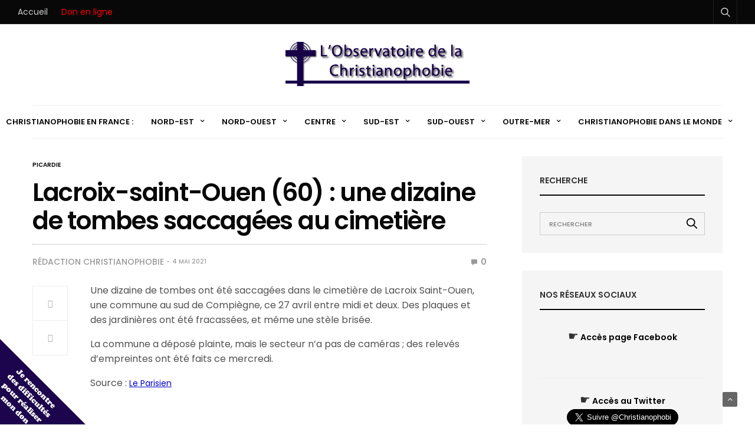

--- FILE ---
content_type: text/html; charset=UTF-8
request_url: https://www.christianophobie.fr/carte/dans-le-monde/europe/lacroix-saint-ouen-60-une-dizaine-de-tombes-saccagees-au-cimetiere
body_size: 35111
content:
<!doctype html>
<html lang="fr-FR">
<head>
	<meta charset="UTF-8">
<script type="text/javascript">
/* <![CDATA[ */
var gform;gform||(document.addEventListener("gform_main_scripts_loaded",function(){gform.scriptsLoaded=!0}),document.addEventListener("gform/theme/scripts_loaded",function(){gform.themeScriptsLoaded=!0}),window.addEventListener("DOMContentLoaded",function(){gform.domLoaded=!0}),gform={domLoaded:!1,scriptsLoaded:!1,themeScriptsLoaded:!1,isFormEditor:()=>"function"==typeof InitializeEditor,callIfLoaded:function(o){return!(!gform.domLoaded||!gform.scriptsLoaded||!gform.themeScriptsLoaded&&!gform.isFormEditor()||(gform.isFormEditor()&&console.warn("The use of gform.initializeOnLoaded() is deprecated in the form editor context and will be removed in Gravity Forms 3.1."),o(),0))},initializeOnLoaded:function(o){gform.callIfLoaded(o)||(document.addEventListener("gform_main_scripts_loaded",()=>{gform.scriptsLoaded=!0,gform.callIfLoaded(o)}),document.addEventListener("gform/theme/scripts_loaded",()=>{gform.themeScriptsLoaded=!0,gform.callIfLoaded(o)}),window.addEventListener("DOMContentLoaded",()=>{gform.domLoaded=!0,gform.callIfLoaded(o)}))},hooks:{action:{},filter:{}},addAction:function(o,r,e,t){gform.addHook("action",o,r,e,t)},addFilter:function(o,r,e,t){gform.addHook("filter",o,r,e,t)},doAction:function(o){gform.doHook("action",o,arguments)},applyFilters:function(o){return gform.doHook("filter",o,arguments)},removeAction:function(o,r){gform.removeHook("action",o,r)},removeFilter:function(o,r,e){gform.removeHook("filter",o,r,e)},addHook:function(o,r,e,t,n){null==gform.hooks[o][r]&&(gform.hooks[o][r]=[]);var d=gform.hooks[o][r];null==n&&(n=r+"_"+d.length),gform.hooks[o][r].push({tag:n,callable:e,priority:t=null==t?10:t})},doHook:function(r,o,e){var t;if(e=Array.prototype.slice.call(e,1),null!=gform.hooks[r][o]&&((o=gform.hooks[r][o]).sort(function(o,r){return o.priority-r.priority}),o.forEach(function(o){"function"!=typeof(t=o.callable)&&(t=window[t]),"action"==r?t.apply(null,e):e[0]=t.apply(null,e)})),"filter"==r)return e[0]},removeHook:function(o,r,t,n){var e;null!=gform.hooks[o][r]&&(e=(e=gform.hooks[o][r]).filter(function(o,r,e){return!!(null!=n&&n!=o.tag||null!=t&&t!=o.priority)}),gform.hooks[o][r]=e)}});
/* ]]> */
</script>

	<meta name="viewport" content="width=device-width, initial-scale=1, maximum-scale=1, user-scalable=1">
	<link rel="profile" href="https://gmpg.org/xfn/11">
	<link rel="pingback" href="https://christianophobie.fr/xmlrpc.php">
	<link rel="icon" href="https://christianophobie.fr/wp-content/uploads/2022/11/cropped-christiano-phoibe-squeare-logo-32x32.png" sizes="32x32" />
<link rel="icon" href="https://christianophobie.fr/wp-content/uploads/2022/11/cropped-christiano-phoibe-squeare-logo-192x192.png" sizes="192x192" />
<link rel="apple-touch-icon" href="https://christianophobie.fr/wp-content/uploads/2022/11/cropped-christiano-phoibe-squeare-logo-180x180.png" />
<meta name="msapplication-TileImage" content="https://christianophobie.fr/wp-content/uploads/2022/11/cropped-christiano-phoibe-squeare-logo-270x270.png" />
	<meta name='robots' content='index, follow, max-image-preview:large, max-snippet:-1, max-video-preview:-1' />
	<style>img:is([sizes="auto" i], [sizes^="auto," i]) { contain-intrinsic-size: 3000px 1500px }</style>
	<meta property="og:title" content="Lacroix-saint-Ouen (60) : une dizaine de tombes saccagées au cimetière"/>
<meta property="og:description" content="Une dizaine de tombes ont été saccagées dans le cimetière de Lacroix Saint-Ouen, une commune au sud de Compiègne, ce 27 avril entre midi et deux. Des plaqu"/>
<meta property="og:type" content="article"/>
<meta property="og:article:published_time" content="2021-05-04 18:57:37"/>
<meta property="og:article:modified_time" content="2021-04-28 17:58:42"/>
<meta property="og:article:tag" content="Lacroix-saint-Ouen (Oise)"/>
<meta property="og:article:tag" content="Vols dans des cimetières"/>
<meta name="twitter:card" content="summary">
<meta name="twitter:title" content="Lacroix-saint-Ouen (60) : une dizaine de tombes saccagées au cimetière"/>
<meta name="twitter:description" content="Une dizaine de tombes ont été saccagées dans le cimetière de Lacroix Saint-Ouen, une commune au sud de Compiègne, ce 27 avril entre midi et deux. Des plaqu"/>
<meta name="author" content="Rédaction Christianophobie"/>

	<!-- This site is optimized with the Yoast SEO plugin v26.4 - https://yoast.com/wordpress/plugins/seo/ -->
	<title>Lacroix-saint-Ouen (60) : une dizaine de tombes saccagées au cimetière - L&#039;observatoire de la Christianophobie</title>
	<link rel="canonical" href="https://christianophobie.fr/carte/dans-le-monde/europe/lacroix-saint-ouen-60-une-dizaine-de-tombes-saccagees-au-cimetiere" />
	<meta property="og:url" content="https://christianophobie.fr/carte/dans-le-monde/europe/lacroix-saint-ouen-60-une-dizaine-de-tombes-saccagees-au-cimetiere" />
	<meta property="og:site_name" content="L&#039;observatoire de la Christianophobie" />
	<meta property="article:publisher" content="https://www.facebook.com/christianophobie" />
	<meta property="article:published_time" content="2021-05-04T16:57:37+00:00" />
	<meta name="author" content="Rédaction Christianophobie" />
	<meta name="twitter:label1" content="Écrit par" />
	<meta name="twitter:data1" content="Rédaction Christianophobie" />
	<meta name="twitter:label2" content="Durée de lecture estimée" />
	<meta name="twitter:data2" content="1 minute" />
	<script type="application/ld+json" class="yoast-schema-graph">{"@context":"https://schema.org","@graph":[{"@type":"Article","@id":"https://christianophobie.fr/carte/dans-le-monde/europe/lacroix-saint-ouen-60-une-dizaine-de-tombes-saccagees-au-cimetiere#article","isPartOf":{"@id":"https://christianophobie.fr/carte/dans-le-monde/europe/lacroix-saint-ouen-60-une-dizaine-de-tombes-saccagees-au-cimetiere"},"author":{"name":"Rédaction Christianophobie","@id":"https://christianophobie.fr/#/schema/person/3bcac15048506a11f745fd527ddea94e"},"headline":"Lacroix-saint-Ouen (60) : une dizaine de tombes saccagées au cimetière","datePublished":"2021-05-04T16:57:37+00:00","mainEntityOfPage":{"@id":"https://christianophobie.fr/carte/dans-le-monde/europe/lacroix-saint-ouen-60-une-dizaine-de-tombes-saccagees-au-cimetiere"},"wordCount":84,"commentCount":0,"publisher":{"@id":"https://christianophobie.fr/#organization"},"keywords":["Lacroix-saint-Ouen (Oise)","Vols dans des cimetières"],"articleSection":["Europe","Picardie"],"inLanguage":"fr-FR","potentialAction":[{"@type":"CommentAction","name":"Comment","target":["https://christianophobie.fr/carte/dans-le-monde/europe/lacroix-saint-ouen-60-une-dizaine-de-tombes-saccagees-au-cimetiere#respond"]}]},{"@type":"WebPage","@id":"https://christianophobie.fr/carte/dans-le-monde/europe/lacroix-saint-ouen-60-une-dizaine-de-tombes-saccagees-au-cimetiere","url":"https://christianophobie.fr/carte/dans-le-monde/europe/lacroix-saint-ouen-60-une-dizaine-de-tombes-saccagees-au-cimetiere","name":"Lacroix-saint-Ouen (60) : une dizaine de tombes saccagées au cimetière - L&#039;observatoire de la Christianophobie","isPartOf":{"@id":"https://christianophobie.fr/#website"},"datePublished":"2021-05-04T16:57:37+00:00","breadcrumb":{"@id":"https://christianophobie.fr/carte/dans-le-monde/europe/lacroix-saint-ouen-60-une-dizaine-de-tombes-saccagees-au-cimetiere#breadcrumb"},"inLanguage":"fr-FR","potentialAction":[{"@type":"ReadAction","target":["https://christianophobie.fr/carte/dans-le-monde/europe/lacroix-saint-ouen-60-une-dizaine-de-tombes-saccagees-au-cimetiere"]}]},{"@type":"BreadcrumbList","@id":"https://christianophobie.fr/carte/dans-le-monde/europe/lacroix-saint-ouen-60-une-dizaine-de-tombes-saccagees-au-cimetiere#breadcrumb","itemListElement":[{"@type":"ListItem","position":1,"name":"Accueil","item":"https://christianophobie.fr/"},{"@type":"ListItem","position":2,"name":"Lacroix-saint-Ouen (60) : une dizaine de tombes saccagées au cimetière"}]},{"@type":"WebSite","@id":"https://christianophobie.fr/#website","url":"https://christianophobie.fr/","name":"L&#039;observatoire de la Christianophobie","description":"Le site francophone de référence sur l&#039;ensemble des actes de persécution anti-chrétienne, en France et dans le monde.","publisher":{"@id":"https://christianophobie.fr/#organization"},"potentialAction":[{"@type":"SearchAction","target":{"@type":"EntryPoint","urlTemplate":"https://christianophobie.fr/?s={search_term_string}"},"query-input":{"@type":"PropertyValueSpecification","valueRequired":true,"valueName":"search_term_string"}}],"inLanguage":"fr-FR"},{"@type":"Organization","@id":"https://christianophobie.fr/#organization","name":"Christianophobie","url":"https://christianophobie.fr/","logo":{"@type":"ImageObject","inLanguage":"fr-FR","@id":"https://christianophobie.fr/#/schema/logo/image/","url":"https://www.christianophobie.fr/wp-content/uploads/2013/07/cropped-logo-obs-symbole-1.png","contentUrl":"https://www.christianophobie.fr/wp-content/uploads/2013/07/cropped-logo-obs-symbole-1.png","width":512,"height":512,"caption":"Christianophobie"},"image":{"@id":"https://christianophobie.fr/#/schema/logo/image/"},"sameAs":["https://www.facebook.com/christianophobie"]},{"@type":"Person","@id":"https://christianophobie.fr/#/schema/person/3bcac15048506a11f745fd527ddea94e","name":"Rédaction Christianophobie","image":{"@type":"ImageObject","inLanguage":"fr-FR","@id":"https://christianophobie.fr/#/schema/person/image/","url":"https://secure.gravatar.com/avatar/1aa78cb8cac38cb325c605d7a4ac39cec097c31074458ada3a57004c8c106ca5?s=96&d=mm&r=g","contentUrl":"https://secure.gravatar.com/avatar/1aa78cb8cac38cb325c605d7a4ac39cec097c31074458ada3a57004c8c106ca5?s=96&d=mm&r=g","caption":"Rédaction Christianophobie"},"url":"https://christianophobie.fr/author/d9bfef7f4eb34e55"}]}</script>
	<!-- / Yoast SEO plugin. -->


<link rel='dns-prefetch' href='//christianophobie.fr' />
<link rel='dns-prefetch' href='//cdn.plyr.io' />
<link rel='dns-prefetch' href='//cdnjs.cloudflare.com' />
<link rel='dns-prefetch' href='//fonts.googleapis.com' />
<link rel="preconnect" href="//fonts.gstatic.com/" crossorigin>			<meta property="og:title" content="Lacroix-saint-Ouen (60) : une dizaine de tombes saccagées au cimetière" />
			<meta property="og:type" content="article" />
			<meta property="og:description" content="Une dizaine de tombes ont été saccagées dans le cimetière de Lacroix Saint-Ouen, une commune au sud de Compiègne, ce 27 avril entre midi et deux. Des plaques et des jardinières ont été fracassées, et même une stèle brisée. La commune a déposé plainte, mais le secteur n’a pas de caméras ; des relevés d’empreintes ont&hellip;" />
			<meta property="og:image" content="" />
			<meta property="og:url" content="https://christianophobie.fr/carte/dans-le-monde/europe/lacroix-saint-ouen-60-une-dizaine-de-tombes-saccagees-au-cimetiere" />
					<!-- This site uses the Google Analytics by MonsterInsights plugin v9.10.0 - Using Analytics tracking - https://www.monsterinsights.com/ -->
							<script src="//www.googletagmanager.com/gtag/js?id=G-WBE66JBCC6"  data-cfasync="false" data-wpfc-render="false" type="text/javascript" async></script>
			<script data-cfasync="false" data-wpfc-render="false" type="text/javascript">
				var mi_version = '9.10.0';
				var mi_track_user = true;
				var mi_no_track_reason = '';
								var MonsterInsightsDefaultLocations = {"page_location":"https:\/\/christianophobie.fr\/carte\/dans-le-monde\/europe\/lacroix-saint-ouen-60-une-dizaine-de-tombes-saccagees-au-cimetiere\/"};
								if ( typeof MonsterInsightsPrivacyGuardFilter === 'function' ) {
					var MonsterInsightsLocations = (typeof MonsterInsightsExcludeQuery === 'object') ? MonsterInsightsPrivacyGuardFilter( MonsterInsightsExcludeQuery ) : MonsterInsightsPrivacyGuardFilter( MonsterInsightsDefaultLocations );
				} else {
					var MonsterInsightsLocations = (typeof MonsterInsightsExcludeQuery === 'object') ? MonsterInsightsExcludeQuery : MonsterInsightsDefaultLocations;
				}

								var disableStrs = [
										'ga-disable-G-WBE66JBCC6',
									];

				/* Function to detect opted out users */
				function __gtagTrackerIsOptedOut() {
					for (var index = 0; index < disableStrs.length; index++) {
						if (document.cookie.indexOf(disableStrs[index] + '=true') > -1) {
							return true;
						}
					}

					return false;
				}

				/* Disable tracking if the opt-out cookie exists. */
				if (__gtagTrackerIsOptedOut()) {
					for (var index = 0; index < disableStrs.length; index++) {
						window[disableStrs[index]] = true;
					}
				}

				/* Opt-out function */
				function __gtagTrackerOptout() {
					for (var index = 0; index < disableStrs.length; index++) {
						document.cookie = disableStrs[index] + '=true; expires=Thu, 31 Dec 2099 23:59:59 UTC; path=/';
						window[disableStrs[index]] = true;
					}
				}

				if ('undefined' === typeof gaOptout) {
					function gaOptout() {
						__gtagTrackerOptout();
					}
				}
								window.dataLayer = window.dataLayer || [];

				window.MonsterInsightsDualTracker = {
					helpers: {},
					trackers: {},
				};
				if (mi_track_user) {
					function __gtagDataLayer() {
						dataLayer.push(arguments);
					}

					function __gtagTracker(type, name, parameters) {
						if (!parameters) {
							parameters = {};
						}

						if (parameters.send_to) {
							__gtagDataLayer.apply(null, arguments);
							return;
						}

						if (type === 'event') {
														parameters.send_to = monsterinsights_frontend.v4_id;
							var hookName = name;
							if (typeof parameters['event_category'] !== 'undefined') {
								hookName = parameters['event_category'] + ':' + name;
							}

							if (typeof MonsterInsightsDualTracker.trackers[hookName] !== 'undefined') {
								MonsterInsightsDualTracker.trackers[hookName](parameters);
							} else {
								__gtagDataLayer('event', name, parameters);
							}
							
						} else {
							__gtagDataLayer.apply(null, arguments);
						}
					}

					__gtagTracker('js', new Date());
					__gtagTracker('set', {
						'developer_id.dZGIzZG': true,
											});
					if ( MonsterInsightsLocations.page_location ) {
						__gtagTracker('set', MonsterInsightsLocations);
					}
										__gtagTracker('config', 'G-WBE66JBCC6', {"forceSSL":"true","link_attribution":"true"} );
										window.gtag = __gtagTracker;										(function () {
						/* https://developers.google.com/analytics/devguides/collection/analyticsjs/ */
						/* ga and __gaTracker compatibility shim. */
						var noopfn = function () {
							return null;
						};
						var newtracker = function () {
							return new Tracker();
						};
						var Tracker = function () {
							return null;
						};
						var p = Tracker.prototype;
						p.get = noopfn;
						p.set = noopfn;
						p.send = function () {
							var args = Array.prototype.slice.call(arguments);
							args.unshift('send');
							__gaTracker.apply(null, args);
						};
						var __gaTracker = function () {
							var len = arguments.length;
							if (len === 0) {
								return;
							}
							var f = arguments[len - 1];
							if (typeof f !== 'object' || f === null || typeof f.hitCallback !== 'function') {
								if ('send' === arguments[0]) {
									var hitConverted, hitObject = false, action;
									if ('event' === arguments[1]) {
										if ('undefined' !== typeof arguments[3]) {
											hitObject = {
												'eventAction': arguments[3],
												'eventCategory': arguments[2],
												'eventLabel': arguments[4],
												'value': arguments[5] ? arguments[5] : 1,
											}
										}
									}
									if ('pageview' === arguments[1]) {
										if ('undefined' !== typeof arguments[2]) {
											hitObject = {
												'eventAction': 'page_view',
												'page_path': arguments[2],
											}
										}
									}
									if (typeof arguments[2] === 'object') {
										hitObject = arguments[2];
									}
									if (typeof arguments[5] === 'object') {
										Object.assign(hitObject, arguments[5]);
									}
									if ('undefined' !== typeof arguments[1].hitType) {
										hitObject = arguments[1];
										if ('pageview' === hitObject.hitType) {
											hitObject.eventAction = 'page_view';
										}
									}
									if (hitObject) {
										action = 'timing' === arguments[1].hitType ? 'timing_complete' : hitObject.eventAction;
										hitConverted = mapArgs(hitObject);
										__gtagTracker('event', action, hitConverted);
									}
								}
								return;
							}

							function mapArgs(args) {
								var arg, hit = {};
								var gaMap = {
									'eventCategory': 'event_category',
									'eventAction': 'event_action',
									'eventLabel': 'event_label',
									'eventValue': 'event_value',
									'nonInteraction': 'non_interaction',
									'timingCategory': 'event_category',
									'timingVar': 'name',
									'timingValue': 'value',
									'timingLabel': 'event_label',
									'page': 'page_path',
									'location': 'page_location',
									'title': 'page_title',
									'referrer' : 'page_referrer',
								};
								for (arg in args) {
																		if (!(!args.hasOwnProperty(arg) || !gaMap.hasOwnProperty(arg))) {
										hit[gaMap[arg]] = args[arg];
									} else {
										hit[arg] = args[arg];
									}
								}
								return hit;
							}

							try {
								f.hitCallback();
							} catch (ex) {
							}
						};
						__gaTracker.create = newtracker;
						__gaTracker.getByName = newtracker;
						__gaTracker.getAll = function () {
							return [];
						};
						__gaTracker.remove = noopfn;
						__gaTracker.loaded = true;
						window['__gaTracker'] = __gaTracker;
					})();
									} else {
										console.log("");
					(function () {
						function __gtagTracker() {
							return null;
						}

						window['__gtagTracker'] = __gtagTracker;
						window['gtag'] = __gtagTracker;
					})();
									}
			</script>
							<!-- / Google Analytics by MonsterInsights -->
		<link rel='stylesheet' id='bonfire-canvas-css-css' href='https://christianophobie.fr/wp-content/plugins/canvas-by-bonfire/canvas.css?ver=1' media='all' />
<link rel='stylesheet' id='bonfire-canvas-slide-css-css' href='https://christianophobie.fr/wp-content/plugins/canvas-by-bonfire/canvas-desktop.css?ver=1' media='all' />
<link rel='stylesheet' id='canvas-fontawesome-css' href='https://christianophobie.fr/wp-content/plugins/canvas-by-bonfire/fonts/font-awesome/css/font-awesome.min.css?ver=1' media='all' />
<link rel='stylesheet' id='cpsh-shortcodes-css' href='https://christianophobie.fr/wp-content/plugins/column-shortcodes//assets/css/shortcodes.css?ver=1.0.1' media='all' />
<link rel='stylesheet' id='wordpress-gdpr-css' href='https://christianophobie.fr/wp-content/plugins/wordpress-gdpr/public/css/wordpress-gdpr-public.css?ver=1.9.22' media='all' />
<link rel='stylesheet' id='font-awesome-css' href='https://cdnjs.cloudflare.com/ajax/libs/font-awesome/4.7.0/css/font-awesome.min.css?ver=4.7.0' media='all' />
<link rel='stylesheet' id='fontawesome-css-6-css' href='https://christianophobie.fr/wp-content/plugins/wp-font-awesome/font-awesome/css/fontawesome-all.min.css?ver=1.8.0' media='all' />
<link rel='stylesheet' id='fontawesome-css-4-css' href='https://christianophobie.fr/wp-content/plugins/wp-font-awesome/font-awesome/css/v4-shims.min.css?ver=1.8.0' media='all' />
<link rel='stylesheet' id='thb-fa-css' href='https://christianophobie.fr/wp-content/themes/goodlife-wp/assets/css/font-awesome.min.css?ver=4.7.0' media='all' />
<link rel='stylesheet' id='thb-app-css' href='https://christianophobie.fr/wp-content/themes/goodlife-wp/assets/css/app.css?ver=4.5.0' media='all' />
<style id='thb-app-inline-css' type='text/css'>
body {font-family:Poppins, 'BlinkMacSystemFont', -apple-system, 'Roboto', 'Lucida Sans';}h1, h2, h3, h4, h5, h6 {font-family:Poppins, 'BlinkMacSystemFont', -apple-system, 'Roboto', 'Lucida Sans';}.subheader ul {}@media only screen and (min-width:48.063em) {.header {}}.header {}@media only screen and (min-width:64.063em) {.header .logo .logoimg {max-height:75px;}}@media only screen and (max-width:64.063em) {.header .logo .logoimg {max-height:75px;}}@media only screen and (min-width:64.063em) {.subheader.fixed .logo .logolink .logoimg {max-height:75px;}}.subheader.fixed > .row .progress {background:#ff0000;}input[type="submit"],submit,.button,.btn {}.post .post-bottom-meta {}.post .post-category {}.widget > strong {}h1,.h1 {}h2 {}h3 {}h4 {}h5 {}h6 {}.post .post-title h1 {}.menu-holder ul.sf-menu > li > a {}.menu-holder ul.sf-menu > li > a {}.menu-holder ul li .sub-menu li a,.menu-holder ul li.menu-item-mega-parent .thb_mega_menu_holder .thb_mega_menu li > a {}.menu-holder ul li .sub-menu li a,.menu-holder ul li.menu-item-mega-parent .thb_mega_menu_holder .thb_mega_menu li > a {}.mobile-menu li a {}.mobile-menu li a {}.mobile-menu .sub-menu li a {}.mobile-menu .sub-menu li a {}.category-title.style1 .category-header.cat-8038 {background-image:url();}.category-title.style1 .category-header.cat-8011 {background-image:url();}.category-title.style1 .category-header.cat-8041 {background-image:url();}.category-title.style1 .category-header.cat-8042 {background-image:url();}.category-title.style1 .category-header.cat-8028 {background-image:url();}.category-title.style1 .category-header.cat-8039 {background-image:url();}.category-title.style1 .category-header.cat-8024 {background-image:url();}.category-title.style1 .category-header.cat-8017 {background-image:url();}.category-title.style1 .category-header.cat-8012 {background-image:url();}.category-title.style1 .category-header.cat-8018 {background-image:url();}.category-title.style1 .category-header.cat-8007 {background-image:url();}.category-title.style1 .category-header.cat-8022 {background-image:url();}.category-title.style1 .category-header.cat-8013 {background-image:url();}.category-title.style1 .category-header.cat-8025 {background-image:url();}.category-title.style1 .category-header.cat-8004 {background-image:url();}.category-title.style1 .category-header.cat-8003 {background-image:url();}.category-title.style1 .category-header.cat-8040 {background-image:url();}.category-title.style1 .category-header.cat-8014 {background-image:url();}.category-title.style1 .category-header.cat-8033 {background-image:url();}.category-title.style1 .category-header.cat-8034 {background-image:url();}.category-title.style1 .category-header.cat-8020 {background-image:url();}.category-title.style1 .category-header.cat-8023 {background-image:url();}.category-title.style1 .category-header.cat-8035 {background-image:url();}.category-title.style1 .category-header.cat-8029 {background-image:url();}.category-title.style1 .category-header.cat-8030 {background-image:url();}.category-title.style1 .category-header.cat-8045 {background-image:url();}.category-title.style1 .category-header.cat-8036 {background-image:url();}.category-title.style1 .category-header.cat-8037 {background-image:url();}.category-title.style1 .category-header.cat-8031 {background-image:url();}.category-title.style1 .category-header.cat-8005 {background-image:url();}.category-title.style1 .category-header.cat-8006 {background-image:url();}.category-title.style1 .category-header.cat-8015 {background-image:url();}.category-title.style1 .category-header.cat-8043 {background-image:url();}.category-title.style1 .category-header.cat-8010 {background-image:url();}.category-title.style1 .category-header.cat-8021 {background-image:url();}.category-title.style1 .category-header.cat-8016 {background-image:url();}.category-title.style1 .category-header.cat-8032 {background-image:url();}.category-title.style1 .category-header.cat-8026 {background-image:url();}.category-title.style1 .category-header.cat-8027 {background-image:url();}.category-title.style1 .category-header.cat-8008 {background-image:url();}.category-title.style1 .category-header.cat-8009 {background-image:url();}#subfooter {}@media only screen and (min-width:48.063em) {#subfooter .logolink .logoimg {max-height:75px;}}
</style>
<link rel='stylesheet' id='style-css' href='https://christianophobie.fr/wp-content/themes/goodlife-wp-child/style.css?ver=4.5.0' media='all' />
<link rel='stylesheet' id='thb-google-fonts-css' href='https://fonts.googleapis.com/css?family=Poppins%3A100%2C100i%2C200%2C200i%2C300%2C300i%2C400%2C400i%2C500%2C500i%2C600%2C600i%2C700%2C700i%2C800%2C800i%2C900%2C900i&#038;subset=latin&#038;display=swap&#038;ver=4.5.0' media='all' />
<script type="text/javascript" src="https://christianophobie.fr/wp-content/plugins/google-analytics-for-wordpress/assets/js/frontend-gtag.min.js?ver=9.10.0" id="monsterinsights-frontend-script-js" async="async" data-wp-strategy="async"></script>
<script data-cfasync="false" data-wpfc-render="false" type="text/javascript" id='monsterinsights-frontend-script-js-extra'>/* <![CDATA[ */
var monsterinsights_frontend = {"js_events_tracking":"true","download_extensions":"doc,pdf,ppt,zip,xls,docx,pptx,xlsx","inbound_paths":"[{\"path\":\"\\\/go\\\/\",\"label\":\"affiliate\"},{\"path\":\"\\\/recommend\\\/\",\"label\":\"affiliate\"}]","home_url":"https:\/\/christianophobie.fr","hash_tracking":"false","v4_id":"G-WBE66JBCC6"};/* ]]> */
</script>
<script type="text/javascript" src="https://christianophobie.fr/wp-includes/js/jquery/jquery.min.js?ver=3.7.1" id="jquery-core-js"></script>
<link rel="https://api.w.org/" href="https://christianophobie.fr/wp-json/" /><link rel="alternate" title="JSON" type="application/json" href="https://christianophobie.fr/wp-json/wp/v2/posts/71825" /><link rel="alternate" title="oEmbed (JSON)" type="application/json+oembed" href="https://christianophobie.fr/wp-json/oembed/1.0/embed?url=https%3A%2F%2Fchristianophobie.fr%2Fcarte%2Fdans-le-monde%2Feurope%2Flacroix-saint-ouen-60-une-dizaine-de-tombes-saccagees-au-cimetiere" />
<link rel="alternate" title="oEmbed (XML)" type="text/xml+oembed" href="https://christianophobie.fr/wp-json/oembed/1.0/embed?url=https%3A%2F%2Fchristianophobie.fr%2Fcarte%2Fdans-le-monde%2Feurope%2Flacroix-saint-ouen-60-une-dizaine-de-tombes-saccagees-au-cimetiere&#038;format=xml" />

		<!-- BEGIN CUSTOM COLORS (WP THEME CUSTOMIZER) -->
																
		<style>
		/* triangle button icon color */
		.bonfire-slideout-button,
		.bonfire-slideout-button-top-left,
		.bonfire-slideout-button-top-right,
		.bonfire-slideout-button-bottom-left { color:#ffffff; }
		/* triangle button icon hover color */
		.bonfire-slideout-button:hover,
		.bonfire-slideout-button-top-left:hover,
		.bonfire-slideout-button-top-right:hover,
		.bonfire-slideout-button-bottom-left:hover { color:#ff0000; }
		/* triangle button background */
		.bonfire-slideout-button-triangle-background { border-bottom-color:#170048; }
		.bonfire-slideout-button-triangle-background-top-left { border-top-color:#170048; }
		.bonfire-slideout-button-triangle-background-top-right { border-top-color:#170048; }
		.bonfire-slideout-button-triangle-background-bottom-left { border-bottom-color:#170048; }
		/* canvas background color */
		.bonfire-slideout { background-color:; }
		/* text color */
		.bonfire-slideout-content, .bonfire-slideout-content p, .canvas-widgets-1-column .widget, .canvas-widgets-2-columns .widget, .canvas-widgets-3-columns .widget { color:; }
		/* link color */
		.bonfire-slideout-content a, .bonfire-slideout-content p a, .canvas-widgets-1-column .widget a, .canvas-widgets-2-columns .widget a, .canvas-widgets-3-columns .widget a { color:; }
		/* link hover color */
		.bonfire-slideout-content a:hover, .bonfire-slideout-content p a:hover, .canvas-widgets-1-column .widget a:hover, .canvas-widgets-2-columns .widget a:hover, .canvas-widgets-3-columns .widget a:hover { color:; }
		/* widget title color */
		.canvas-widgets-1-column .widget .widgettitle, .canvas-widgets-2-columns .widget .widgettitle, .canvas-widgets-3-columns .widget  .widgettitle { color:; }
		/* canvas button visibility */
				/* hide canvas button visibility */
				</style>
		<!-- END CUSTOM COLORS (WP THEME CUSTOMIZER) -->
	
	<style>.cpm-map img{ max-width: none !important;box-shadow:none !important;}</style><link rel="icon" href="https://christianophobie.fr/wp-content/uploads/2022/11/cropped-christiano-phoibe-squeare-logo-32x32.png" sizes="32x32" />
<link rel="icon" href="https://christianophobie.fr/wp-content/uploads/2022/11/cropped-christiano-phoibe-squeare-logo-192x192.png" sizes="192x192" />
<link rel="apple-touch-icon" href="https://christianophobie.fr/wp-content/uploads/2022/11/cropped-christiano-phoibe-squeare-logo-180x180.png" />
<meta name="msapplication-TileImage" content="https://christianophobie.fr/wp-content/uploads/2022/11/cropped-christiano-phoibe-squeare-logo-270x270.png" />
		<style type="text/css" id="wp-custom-css">
			.category-title.style1 h1 {
	text-shadow: 2px 2px 2px black;
}

.wpb_widgetised_column .mailpoet_form_shortcode input {
	border: 1px solid #000;
}


.wpb_widgetised_column .searchform input {
		border: 1px solid #000;
}

.cpm-infowindow-additional {
    display: none !important;
}

.cpm-infowindow .cpm-content .address {
    font-size:12px !important;
}

.cpm-infowindow .cpm-content .address {
    font-size:12px !important;
}

.cpm-infowindow .cpm-content .description {
   font-size:12px !important;
   margin-top: 6px !important;
}

.cpm-infowindow .cpm-content .title {
   font-size:14px !important;
}

#pmpro_account td {
    text-align: center;
}

#pmpro_invoices_table td {
    text-align: center;
}

#pmpro_account h3 {
	margin-bottom:1em !important;
}

#pmpro_levels_table th {
    width: 30%;
}

.pmpro_btn.pmpro_cancel.pmpro_nolink.nolink {
    padding: 6px 12px !important;
}

#pmpro_levels_table tr td {
	padding: 1em .5em !important;
}

#pmpro_levels_table tr {
    border: 1px solid;
}

.sidebar .tml input {
    border: 1px solid #000;
}

.post-slider-style2 .post-category {
	display:none !important;
}

.bonfire-slideout-content #gform_12 .gform_wrapper .top_label .gfield_label {
    color: white;
}

.bonfire-slideout-content #gform_12 .gform_wrapper ul.gfield_checkbox li label {
    color: white;
}

.bonfire-slideout-inner-inner .gform_footer input[type="submit"] {
    color: white !important;
	border:1px solid white !important;
}
.bonfire-slideout-content #gform_12 .gform_title {
    color: white;
}

.bonfire-slideout-content #gform_12 .gfield_label {
	color:white;
}

.bonfire-slideout-content #gform_12 #label_12_7_1 {
	color:white;
}

@media (max-width:640px) {
.bonfire-slideout-button-triangle-background-bottom-left {
	display:none !important;
}

.bonfire-slideout-button-bottom-left {
	display:none !important;
}
}

#pmpro_levels_table th {
    text-align: left !important;
    padding: 1em .5em !important;
}

form#pmpro_form {
    font-family: 'Poppins';
}

input#AccountNumber {
    width: 100%;
}

#ExpirationMonth, #ExpirationYear {
	width:100px;
}

#ExpirationYear {
	margin-left:5px;
}

fieldset.cpm-map-legend {
    display: none;
}

blockquote p {
    border-left: 2px solid #bbb;
    padding-left: 1em;
    text-transform: initial;
    font-size: inherit;
    line-height: 1.6em;
    font-weight: normal;
}

pre:before {
    position: absolute;
    left: 0;
    top: 0;
    height: 100%;
    content: "";
    background: rgba(255,255,255,0.2);
    color: #fff;
    padding: 0 7px;
    z-index: 5;
}
	
	pre {
    position: relative;
    background: rgba(32,38,42,0.8);
    color: #ffffff;
    line-height: 1.65;
    padding: 5% 7% 5% 10%;
    overflow: auto;
    max-width: 100%;
    border: none;
    border-radius: 0;
    font-size: 0.8em;
    word-break: break-all;
    word-wrap: break-word;
}

.post .post-content p a {
    border-bottom: 0px solid #ddeaf6;
    -moz-box-shadow: inset 0 0px 0 #ddeaf6 !important;
    -webkit-box-shadow: inset 0 0px 0 #ddeaf6 !important;
    box-shadow: inset 0 0px 0 #ddeaf6 !important;
}

.border-non-radius {
    border-radius: 0px !important;
}



.myButton03 {
	-moz-box-shadow: 0px 0px 0px 2px #000000 !important;
	-webkit-box-shadow: 0px 0px 0px 2px #000000 !important;
	box-shadow: 0px 0px 0px 2px #000000 !important;
	background:-webkit-gradient(linear, left top, left bottom, color-stop(0.05, #ff0000), color-stop(1, #6f0202)) !important;
	background:-moz-linear-gradient(top, #ff0000 5%, #6f0202 100%) !important;
	background:-webkit-linear-gradient(top, #ff0000 5%, #6f0202 100%) !important;
	background:-o-linear-gradient(top, #ff0000 5%, #6f0202 100%) !important;
	background:-ms-linear-gradient(top, #ff0000 5%, #6f0202 100%) !important;
	background:linear-gradient(to bottom, #ff0000 5%, #6f0202 100%) !important;
	filter:progid:DXImageTransform.Microsoft.gradient(startColorstr='#ff0000', endColorstr='#6f0202',GradientType=0);
	background-color:#ff0000 !important;
	-moz-border-radius:10px !important;
	-webkit-border-radius:10px !important;
	border-radius:10px !important;
	border:3px solid #ffffff !important;
	display:inline-block !important;
		cursor:pointer !important;
	color:#ffffff !important;
	font-family:Trebuchet MS !important;
	font-size:16px !important;
	padding:7px 14px !important;
	text-decoration:none !important;
	text-shadow:1px 1px 0px #000000 !important;
        width:100% !important;
	text-align:center !important;
}

.myButton03:hover {
	color:white !important;
}

.myButton03:hover {
	background:-webkit-gradient(linear, left top, left bottom, color-stop(0.05, #6f0202), color-stop(1, #ff0000)) !important;
	background:-moz-linear-gradient(top, #6f0202 5%, #ff0000 100%) !important;
	background:-webkit-linear-gradient(top, #6f0202 5%, #ff0000 100%) !important;
	background:-o-linear-gradient(top, #6f0202 5%, #ff0000 100%) !important;
	background:-ms-linear-gradient(top, #6f0202 5%, #ff0000 100%) !important;
	background:linear-gradient(to bottom, #6f0202 5%, #ff0000 100%) !important;
	filter:progid:DXImageTransform.Microsoft.gradient(startColorstr='#6f0202', endColorstr='#ff0000',GradientType=0) !important;
	background-color:#6f0202 !important;
}
.myButton03:active {
	position:relative !important;
	top:1px !important;
}


.myButton04 {
	-moz-box-shadow: 0px 0px 0px 2px #000000 !important;
	-webkit-box-shadow: 0px 0px 0px 2px #000000 !important;
	box-shadow: 0px 0px 0px 2px #000000 !important;
	background:-webkit-gradient(linear, left top, left bottom, color-stop(0.05, #4141a8), color-stop(1, #27326b)) !important;
	background:-moz-linear-gradient(top, #4141a8 5%, #27326b 100%) !important;
	background:-webkit-linear-gradient(top, #4141a8 5%, #27326b 100%) !important;
	background:-o-linear-gradient(top, #4141a8 5%, #27326b 100%) !important;
	background:-ms-linear-gradient(top, #4141a8 5%, #27326b 100%) !important;
	background:linear-gradient(to bottom, #4141a8 5%, #27326b 100%) !important;
	filter:progid:DXImageTransform.Microsoft.gradient(startColorstr='#4141a8', endColorstr='#27326b',GradientType=0) !important;
	background-color:#4141a8 !important;
	-moz-border-radius:10px !important;
	-webkit-border-radius:10px !important;
	border-radius:10px !important;
	border:3px solid #ffffff !important;
	display:inline-block !important;
	cursor:pointer !important;
	color:#ffffff !important;
	font-family:Trebuchet MS !important;
	font-size:16px !important;
	padding:7px 14px !important;
	text-decoration:none !important;
	text-shadow:1px 1px 0px #000000 !important;
        width:100% !important;
	text-align:center !important;
}

.myButton04:hover {
	color:white !important;
}

.myButton04:hover {
	background:-webkit-gradient(linear, left top, left bottom, color-stop(0.05, #27326b), color-stop(1, #4141a8)) !important;
	background:-moz-linear-gradient(top, #27326b 5%, #4141a8 100%) !important;
	background:-webkit-linear-gradient(top, #27326b 5%, #4141a8 100%) !important;
	background:-o-linear-gradient(top, #27326b 5%, #4141a8 100%) !important;
	background:-ms-linear-gradient(top, #27326b 5%, #4141a8 100%) !important;
	background:linear-gradient(to bottom, #27326b 5%, #4141a8 100%) !important;
	filter:progid:DXImageTransform.Microsoft.gradient(startColorstr='#27326b', endColorstr='#4141a8',GradientType=0) !important;
	background-color:#27326b !important;
}
.myButton04:active {
	position:relative !important;
	top:1px !important;
}



.myButton05 {
	-moz-box-shadow: 0px 0px 0px 2px #27326b !important;
	-webkit-box-shadow: 0px 0px 0px 2px #27326b !important;
	box-shadow: 0px 0px 0px 2px #27326b !important;
	background:-webkit-gradient(linear, left top, left bottom, color-stop(0.05, #ddddeb), color-stop(1, #cccacc)) !important;
	background:-moz-linear-gradient(top, #ddddeb 5%, #cccacc 100%) !important;
	background:-webkit-linear-gradient(top, #ddddeb 5%, #cccacc 100%) !important;
	background:-o-linear-gradient(top, #ddddeb 5%, #cccacc 100%) !important;
	background:-ms-linear-gradient(top, #ddddeb 5%, #cccacc 100%) !important;
	background:linear-gradient(to bottom, #ddddeb 5%, #cccacc 100%) !important;
	filter:progid:DXImageTransform.Microsoft.gradient(startColorstr='#ddddeb', endColorstr='#cccacc',GradientType=0) !important;
	background-color:#ddddeb !important;
	-moz-border-radius:10px !important;
	-webkit-border-radius:10px !important;
	border-radius:10px !important;
	border:3px solid #ffffff !important;
	display:inline-block !important;
	cursor:pointer !important;
	color:#000000 !important;
	font-family:Trebuchet MS !important;
	font-size:16px !important;
	padding:7px 14px !important;
	text-decoration:none !important;
	text-shadow:0px 0px 0px #000000 !important;
        width:100% !important;
	text-align:center !important;
}
.myButton05:hover {
	background:-webkit-gradient(linear, left top, left bottom, color-stop(0.05, #cccacc), color-stop(1, #ddddeb)) !important;
	background:-moz-linear-gradient(top, #cccacc 5%, #ddddeb 100%) !important;
	background:-webkit-linear-gradient(top, #cccacc 5%, #ddddeb 100%) !important;
	background:-o-linear-gradient(top, #cccacc 5%, #ddddeb 100%) !important;
	background:-ms-linear-gradient(top, #cccacc 5%, #ddddeb 100%) !important;
	background:linear-gradient(to bottom, #cccacc 5%, #ddddeb 100%) !important;
	filter:progid:DXImageTransform.Microsoft.gradient(startColorstr='#cccacc', endColorstr='#ddddeb',GradientType=0) !important;
	background-color:#cccacc !important;
}
.myButton05:active {
	position:relative !important;
	top:1px !important;
}

.cat-8046>h1 {
    visibility: hidden;
}

.post-grid-style1 .post-category {
    display: none !important;
}

.post-grid-style1 .post-bottom-meta {
    display: none !important;
}

.post-grid-style2 .post-bottom-meta {
    display: none !important;
}

.parent-pageid-53507 .post-content header {
    display: none;
}

article .post-content a {
    color: #0000cc !important;
    text-decoration: underline !important;
}

@media only screen and (max-width: 9999999px) and (min-width: 1200px) {
	.row.posts.endcolumn.post-grid-style1.pagination-style1.ajaxify-pagination img {
		height: 115px !important;
	}
}

.post .post-content.small p {
    margin: 0;
    font-size: 15px;
    line-height: 1.4em;
}

.post-content.entry-content.small {
    font-size: 15px;
    line-height: 1.4em;
}

aside.related-posts.cf.hide-on-print img {
    height: 115px;
}

.home .pmpro_content_message {
    display: none;
}

.menu-holder .category-children img {
    min-height: 140px;
}

.sidebar p.wysija-checkbox-label {
    font-size: 14px;
}

table#pmpro_mailpoet_fields th {
    display: none;
}

p#pmpro_user_subscribe_to_mailpoet_wrapper label {
	display: inline-block !important;
    font-weight: bold;
    margin-left: 1em;
}

div#wpadminbar {
    display: none;
}

html {
    margin-top: 0px !important;
}

#btn-popup-01 {
background: #230d51;
padding: 1em 0;
display: block;
font-size: 20px;
color: #fff;
}

#btn-popup-01:hover {
color: #230d51;
border:2px solid #230d51;
background: #fff;
}

label#label_12_15_1 {
    color: white;
}

label#label_12_7_2 {
    color: white;
}

input#wp-comment-cookies-consent {
    float: left !important;
    margin-right: 10px !important;
}

p.comment-form-cookies-consent>label {
    clear: none !important;
}

p.form-row.terms.wc-privacy-policy a {
    font-size: 11px !important;
}

p.form-row.terms.wc-privacy-policy input {
    margin-right: 6px !important;
}

.sgpb-popup-dialog-main-div-wrapper input[type=text] {
    width: 85%;
	padding: 0px 15px 0px !important;
	    margin-bottom: 0px;
}

.sgpb-popup-dialog-main-div-wrapper input[type=submit] {
    width: 85%;
    padding: 12px 15px 12px !important;
}

.post-no-img .small-12.medium-4.columns {
    display: none;
}

.post-no-img .post .small-12.medium-8 {
    flex: 0 0 100%;
    max-width: 100%;
}		</style>
		<noscript><style> .wpb_animate_when_almost_visible { opacity: 1; }</style></noscript>	<link href="https://fonts.googleapis.com/css?family=Poppins" rel="stylesheet">
</head>
<body data-rsssl=1 class="wp-singular post-template-default single single-post postid-71825 single-format-standard wp-theme-goodlife-wp wp-child-theme-goodlife-wp-child thb-boxed-off thb_ads_header_mobile_off thb-lightbox-on thb-capitalize-off thb-dark-mode-off thb-header-style2 thb-title-underline-hover wpb-js-composer js-comp-ver-6.5.0 vc_responsive">
<div id="fb-root"></div>
	<script>(function(d, s, id) {
		var js, fjs = d.getElementsByTagName(s)[0];
		if (d.getElementById(id)) return;
		js = d.createElement(s); js.id = id;
		js.src = 'https://connect.facebook.net/fr_FR/sdk.js#xfbml=1&version=v3.1';
		fjs.parentNode.insertBefore(js, fjs);
		}(document, 'script', 'facebook-jssdk'));
	</script>
<div id="wrapper" class="open">
	
	<!-- Start Mobile Menu -->
	<nav id="mobile-menu" class="style1">
	<div class="custom_scroll" id="menu-scroll">
			<div class="mobile-top">
												</div>
							<ul id="menu-menu" class="mobile-menu"><li id="menu-item-28573" class=" menu-item menu-item-type-custom menu-item-object-custom menu-item-28573"><a href="https://www.christianophobie.fr/">Accueil</a></li>
<li id="menu-item-37699" class=" menu-item menu-item-type-custom menu-item-object-custom menu-item-37699"><a target="_blank" href="https://don.gteditions.fr/obs-christianophobie/?utm_source=obs&#038;utm_medium=site&#038;utm_content=menu"><span style="color: #ff0000;">Don en ligne</span></a></li>
</ul>									<div class="social-links">
							</div>
			<div class="menu-footer">
				<p>Christianophobie</p>			</div>
	</div>
</nav>
	<!-- End Mobile Menu -->
	
	<!-- Start Content Container -->
	<div id="content-container">
		<!-- Start Content Click Capture -->
		<div class="click-capture"></div>
		<!-- End Content Click Capture -->
		<!-- Start Sub Header -->
<div class="subheader show-for-large dark ">
	<div class="row
			full-width-row">
		<div class="small-12 medium-6 large-7 columns">
			<nav class="subheader-menu">
				<ul id="menu-menu-1" class="sf-menu"><li class="menu-item menu-item-type-custom menu-item-object-custom menu-item-28573"><a href="https://www.christianophobie.fr/">Accueil</a></li>
<li class="menu-item menu-item-type-custom menu-item-object-custom menu-item-37699"><a target="_blank" href="https://don.gteditions.fr/obs-christianophobie/?utm_source=obs&#038;utm_medium=site&#038;utm_content=menu"><span style="color: #ff0000;">Don en ligne</span></a></li>
</ul>			</nav>
		</div>
		<div class="small-12 medium-6 large-5 columns text-right">
			<ul class="sf-menu right-menu">
																<li>	<div class="quick_search">
		<a href="#" class="quick_toggle"></a>
		<svg class="quick_search_icon" xmlns="http://www.w3.org/2000/svg" xmlns:xlink="http://www.w3.org/1999/xlink" x="0px" y="0px" width="19px" height="19px" viewBox="0 0 19 19" xml:space="preserve">
	<path d="M18.96,16.896l-4.973-4.926c1.02-1.255,1.633-2.846,1.633-4.578c0-4.035-3.312-7.317-7.385-7.317S0.849,3.358,0.849,7.393
		c0,4.033,3.313,7.316,7.386,7.316c1.66,0,3.188-0.552,4.422-1.471l4.998,4.95c0.181,0.179,0.416,0.268,0.652,0.268
		c0.235,0,0.472-0.089,0.652-0.268C19.32,17.832,19.32,17.253,18.96,16.896z M2.693,7.393c0-3.027,2.485-5.489,5.542-5.489
		c3.054,0,5.541,2.462,5.541,5.489c0,3.026-2.486,5.489-5.541,5.489C5.179,12.882,2.693,10.419,2.693,7.393z"/>
</svg>		<form method="get" class="quick_searchform" role="search" action="https://christianophobie.fr/">
			<input name="s" type="text" class="s">
			<input type="submit" value="Rechercher">
		</form>
	</div>

	</li>			</ul>
		</div>
	</div>
</div>
<!-- End Sub Header -->
<!-- Start Header -->
<header class="header style2  light">
	<div class="row align-center">
		<div class="small-2 columns mobile-icon-holder">
				<div class="mobile-toggle-holder">
		<div class="mobile-toggle">
			<span></span><span></span><span></span>
		</div>
	</div>
			</div>
		<div class="small-8 columns logo">
			<a href="https://christianophobie.fr/" class="logolink">
				<img src="https://www.christianophobie.fr/wp-content/uploads/2022/11/christianophobie-logo.png" class="logoimg" alt="L&#039;observatoire de la Christianophobie"/>
			</a>
		</div>
		<div class="small-2 columns mobile-share-holder">
				<div class="quick_search">
		<a href="#" class="quick_toggle"></a>
		<svg class="quick_search_icon" xmlns="http://www.w3.org/2000/svg" xmlns:xlink="http://www.w3.org/1999/xlink" x="0px" y="0px" width="19px" height="19px" viewBox="0 0 19 19" xml:space="preserve">
	<path d="M18.96,16.896l-4.973-4.926c1.02-1.255,1.633-2.846,1.633-4.578c0-4.035-3.312-7.317-7.385-7.317S0.849,3.358,0.849,7.393
		c0,4.033,3.313,7.316,7.386,7.316c1.66,0,3.188-0.552,4.422-1.471l4.998,4.95c0.181,0.179,0.416,0.268,0.652,0.268
		c0.235,0,0.472-0.089,0.652-0.268C19.32,17.832,19.32,17.253,18.96,16.896z M2.693,7.393c0-3.027,2.485-5.489,5.542-5.489
		c3.054,0,5.541,2.462,5.541,5.489c0,3.026-2.486,5.489-5.541,5.489C5.179,12.882,2.693,10.419,2.693,7.393z"/>
</svg>		<form method="get" class="quick_searchform" role="search" action="https://christianophobie.fr/">
			<input name="s" type="text" class="s">
			<input type="submit" value="Rechercher">
		</form>
	</div>

			</div>
	</div>
	<div class="row ">
		<div class="small-12 columns">
			<nav class="menu-holder style2 text-center cf light menu-light" id="menu_width">
									<ul id="menu-navigation" class="sf-menu style2"><li id="menu-item-43147" class="menu-item menu-item-type-taxonomy menu-item-object-category current-post-ancestor menu-item-43147 menu-item-category-8003"><a href="https://christianophobie.fr/category/carte/en-france">Christianophobie en France :</a></li>
<li id="menu-item-43165" class="menu-item menu-item-type-taxonomy menu-item-object-category current-post-ancestor menu-item-has-children menu-item-43165 menu-item-mega-parent menu-item-category-8005"><a href="https://christianophobie.fr/category/carte/en-france/nord-est">Nord-Est</a>
<div class="thb_mega_menu_holder style1"><div class="row"><div class="small-12 columns">

<ul class="sub-menu thb_mega_menu">
	<li id="menu-item-43134" class="menu-item menu-item-type-taxonomy menu-item-object-category menu-item-43134 menu-item-category-8011"><a href="https://christianophobie.fr/category/carte/en-france/nord-est/alsace">Alsace</a></li>
	<li id="menu-item-43135" class="menu-item menu-item-type-taxonomy menu-item-object-category menu-item-43135 menu-item-category-8012"><a href="https://christianophobie.fr/category/carte/en-france/nord-est/bourgogne">Bourgogne</a></li>
	<li id="menu-item-43136" class="menu-item menu-item-type-taxonomy menu-item-object-category menu-item-43136 menu-item-category-8013"><a href="https://christianophobie.fr/category/carte/en-france/nord-est/champagne-ardenne">Champagne-Ardenne</a></li>
	<li id="menu-item-43150" class="menu-item menu-item-type-taxonomy menu-item-object-category menu-item-43150 menu-item-category-8014"><a href="https://christianophobie.fr/category/carte/en-france/nord-est/franche-comte">Franche-Comté</a></li>
	<li id="menu-item-43173" class="menu-item menu-item-type-taxonomy menu-item-object-category menu-item-43173 menu-item-category-8045"><a href="https://christianophobie.fr/category/carte/en-france/nord-est/lorraine">Lorraine</a></li>
	<li id="menu-item-43151" class="menu-item menu-item-type-taxonomy menu-item-object-category menu-item-43151 menu-item-category-8015"><a href="https://christianophobie.fr/category/carte/en-france/nord-est/nord-pas-de-calais">Nord-Pas-De-Calais</a></li>
	<li id="menu-item-43152" class="menu-item menu-item-type-taxonomy menu-item-object-category current-post-ancestor current-menu-parent current-post-parent menu-item-43152 menu-item-category-8016"><a href="https://christianophobie.fr/category/carte/en-france/nord-est/picardie">Picardie</a></li>
</ul>
<div class="category-children cf"><div class="row "><div class="small-12 medium-6 large-4 columns"><div class="post style1 style1-meta no-cat post-104153 type-post status-publish format-standard hentry category-alsace tag-france-alsace tag-molsheim-alsace tag-obernai-alsace tag-vols-dans-des-cimetieres tag-vols-dans-des-cimetieres-interpellations tag-vols-de-metaux-cimetieres">
		<header class="post-title entry-header">
		<h6 class="entry-title" itemprop="name headline"><a href="https://christianophobie.fr/carte/en-france/nord-est/alsace/molsheim-obernai-grendelbruch-alsace-un-homme-arrete-pour-vol-de-metaux-dans-les-cimetieres" title="Molsheim, Obernai, Grendelbruch (Alsace) : un homme arrêté pour vol de métaux dans les cimetières">Molsheim, Obernai, Grendelbruch (Alsace) : un homme arrêté pour vol de métaux dans les cimetières</a></h6>	</header>
		<aside class="post-bottom-meta">
						<strong itemprop="author" class="author vcard"><a href="https://christianophobie.fr/author/d9bfef7f4eb34e55" title="Articles par Rédaction Christianophobie" rel="author">Rédaction Christianophobie</a></strong>
						<div class="time">6 octobre 2025</div>
							<span class="comment">
				<a href="https://christianophobie.fr/carte/en-france/nord-est/alsace/molsheim-obernai-grendelbruch-alsace-un-homme-arrete-pour-vol-de-metaux-dans-les-cimetieres#respond" title="Molsheim, Obernai, Grendelbruch (Alsace) : un homme arrêté pour vol de métaux dans les cimetières">
					<svg class="comment_icon" width="13px" height="13px" viewBox="0 0 13 13"><use href="#comment_icon" /></svg> 0				</a>
			</span>
							</aside>
	</div>
</div><div class="small-12 medium-6 large-4 columns"><div class="post style1 style1-meta no-cat post-103274 type-post status-publish format-standard hentry category-alsace tag-vols-dans-des-cimetieres tag-vols-de-metaux-cimetieres">
		<header class="post-title entry-header">
		<h6 class="entry-title" itemprop="name headline"><a href="https://christianophobie.fr/carte/en-france/nord-est/alsace/alsace-deux-ans-et-demi-ferme-pour-le-pilleur-de-cimetieres" title="Alsace : deux ans et demi ferme pour le pilleur de cimetières">Alsace : deux ans et demi ferme pour le pilleur de cimetières</a></h6>	</header>
		<aside class="post-bottom-meta">
						<strong itemprop="author" class="author vcard"><a href="https://christianophobie.fr/author/d9bfef7f4eb34e55" title="Articles par Rédaction Christianophobie" rel="author">Rédaction Christianophobie</a></strong>
						<div class="time">10 juin 2025</div>
							<span class="comment">
				<a href="https://christianophobie.fr/carte/en-france/nord-est/alsace/alsace-deux-ans-et-demi-ferme-pour-le-pilleur-de-cimetieres#respond" title="Alsace : deux ans et demi ferme pour le pilleur de cimetières">
					<svg class="comment_icon" width="13px" height="13px" viewBox="0 0 13 13"><use href="#comment_icon" /></svg> 0				</a>
			</span>
							</aside>
	</div>
</div><div class="small-12 medium-6 large-4 columns"><div class="post style1 style1-meta no-cat post-102954 type-post status-publish format-standard hentry category-alsace tag-colmar-alsace tag-eglises-et-lieux-de-culte-vandalises tag-france-alsace tag-statue-de-la-vierge-vandalisee tag-statues-chretiennes-vandalisees">
		<header class="post-title entry-header">
		<h6 class="entry-title" itemprop="name headline"><a href="https://christianophobie.fr/carte/en-france/nord-est/alsace/colmar-la-collegiale-saint-martin-saccagee" title="Colmar : la collégiale Saint-Martin saccagée">Colmar : la collégiale Saint-Martin saccagée</a></h6>	</header>
		<aside class="post-bottom-meta">
						<strong itemprop="author" class="author vcard"><a href="https://christianophobie.fr/author/d9bfef7f4eb34e55" title="Articles par Rédaction Christianophobie" rel="author">Rédaction Christianophobie</a></strong>
						<div class="time">28 avril 2025</div>
							<span class="comment">
				<a href="https://christianophobie.fr/carte/en-france/nord-est/alsace/colmar-la-collegiale-saint-martin-saccagee#respond" title="Colmar : la collégiale Saint-Martin saccagée">
					<svg class="comment_icon" width="13px" height="13px" viewBox="0 0 13 13"><use href="#comment_icon" /></svg> 0				</a>
			</span>
							</aside>
	</div>
</div></div><div class="row "><div class="small-12 medium-6 large-4 columns"><div class="post style1 style1-meta no-cat post-104788 type-post status-publish format-standard hentry category-bourgogne tag-eglises-et-lieux-de-culte-vandalises-restauration tag-france-saone-et-loire tag-montcenis-saone-et-loire tag-statues-vandalisees">
		<header class="post-title entry-header">
		<h6 class="entry-title" itemprop="name headline"><a href="https://christianophobie.fr/carte/en-france/nord-est/bourgogne/montcenis-71-les-statues-vandalisees-restaurees-en-moins-dun-mois" title="Montcenis (71) : les statues vandalisées restaurées en moins d&#8217;un mois">Montcenis (71) : les statues vandalisées restaurées en moins d&#8217;un mois</a></h6>	</header>
		<aside class="post-bottom-meta">
						<strong itemprop="author" class="author vcard"><a href="https://christianophobie.fr/author/d9bfef7f4eb34e55" title="Articles par Rédaction Christianophobie" rel="author">Rédaction Christianophobie</a></strong>
						<div class="time">Il y a 4 semaines</div>
							<span class="comment">
				<a href="https://christianophobie.fr/carte/en-france/nord-est/bourgogne/montcenis-71-les-statues-vandalisees-restaurees-en-moins-dun-mois#respond" title="Montcenis (71) : les statues vandalisées restaurées en moins d&#8217;un mois">
					<svg class="comment_icon" width="13px" height="13px" viewBox="0 0 13 13"><use href="#comment_icon" /></svg> 0				</a>
			</span>
							</aside>
	</div>
</div><div class="small-12 medium-6 large-4 columns"><div class="post style1 style1-meta no-cat post-104459 type-post status-publish format-standard hentry category-bourgogne tag-eglises-et-lieux-de-culte-vandalises tag-france-saone-et-loire tag-montcenis-saone-et-loire tag-statues-chretiennes-vandalisees">
		<header class="post-title entry-header">
		<h6 class="entry-title" itemprop="name headline"><a href="https://christianophobie.fr/carte/en-france/nord-est/bourgogne/montcenis-71-des-statues-religieuses-brisees-a-leglise" title="Montcenis (71) : des statues religieuses brisées à l&#8217;église">Montcenis (71) : des statues religieuses brisées à l&#8217;église</a></h6>	</header>
		<aside class="post-bottom-meta">
						<strong itemprop="author" class="author vcard"><a href="https://christianophobie.fr/author/d9bfef7f4eb34e55" title="Articles par Rédaction Christianophobie" rel="author">Rédaction Christianophobie</a></strong>
						<div class="time">17 novembre 2025</div>
							<span class="comment">
				<a href="https://christianophobie.fr/carte/en-france/nord-est/bourgogne/montcenis-71-des-statues-religieuses-brisees-a-leglise#respond" title="Montcenis (71) : des statues religieuses brisées à l&#8217;église">
					<svg class="comment_icon" width="13px" height="13px" viewBox="0 0 13 13"><use href="#comment_icon" /></svg> 0				</a>
			</span>
							</aside>
	</div>
</div><div class="small-12 medium-6 large-4 columns"><div class="post style1 style1-meta no-cat post-104257 type-post status-publish format-standard hentry category-bourgogne tag-france-saone-et-loire tag-grotte-de-lourdes-vandalisee tag-thurey-saone-et-loire tag-vandalisme-contre-des-lieux-de-memoire">
		<header class="post-title entry-header">
		<h6 class="entry-title" itemprop="name headline"><a href="https://christianophobie.fr/carte/en-france/nord-est/bourgogne/thurey-71-la-grotte-de-lourdes-des-libaux-saccagee" title="Thurey (71) : la grotte de Lourdes des Libaux saccagée">Thurey (71) : la grotte de Lourdes des Libaux saccagée</a></h6>	</header>
		<aside class="post-bottom-meta">
						<strong itemprop="author" class="author vcard"><a href="https://christianophobie.fr/author/d9bfef7f4eb34e55" title="Articles par Rédaction Christianophobie" rel="author">Rédaction Christianophobie</a></strong>
						<div class="time">24 octobre 2025</div>
							<span class="comment">
				<a href="https://christianophobie.fr/carte/en-france/nord-est/bourgogne/thurey-71-la-grotte-de-lourdes-des-libaux-saccagee#respond" title="Thurey (71) : la grotte de Lourdes des Libaux saccagée">
					<svg class="comment_icon" width="13px" height="13px" viewBox="0 0 13 13"><use href="#comment_icon" /></svg> 0				</a>
			</span>
							</aside>
	</div>
</div></div><div class="row "><div class="small-12 medium-6 large-4 columns"><div class="post style1 style1-meta no-cat post-104743 type-post status-publish format-standard hentry category-champagne-ardenne tag-france-marne tag-vols-dans-des-cimetieres-prevention">
		<header class="post-title entry-header">
		<h6 class="entry-title" itemprop="name headline"><a href="https://christianophobie.fr/carte/en-france/nord-est/champagne-ardenne/vitry-le-francois-51-patrouilles-citoyennes-au-cimetiere-du-midi-pour-dissuader-les-voleurs" title="Vitry-le-François (51) : patrouilles citoyennes au cimetière du Midi pour dissuader les voleurs">Vitry-le-François (51) : patrouilles citoyennes au cimetière du Midi pour dissuader les voleurs</a></h6>	</header>
		<aside class="post-bottom-meta">
						<strong itemprop="author" class="author vcard"><a href="https://christianophobie.fr/author/d9bfef7f4eb34e55" title="Articles par Rédaction Christianophobie" rel="author">Rédaction Christianophobie</a></strong>
						<div class="time">Il y a 1 mois</div>
							<span class="comment">
				<a href="https://christianophobie.fr/carte/en-france/nord-est/champagne-ardenne/vitry-le-francois-51-patrouilles-citoyennes-au-cimetiere-du-midi-pour-dissuader-les-voleurs#respond" title="Vitry-le-François (51) : patrouilles citoyennes au cimetière du Midi pour dissuader les voleurs">
					<svg class="comment_icon" width="13px" height="13px" viewBox="0 0 13 13"><use href="#comment_icon" /></svg> 0				</a>
			</span>
							</aside>
	</div>
</div><div class="small-12 medium-6 large-4 columns"><div class="post style1 style1-meta no-cat post-104747 type-post status-publish format-standard hentry category-champagne-ardenne tag-bouilly-aube tag-france-aube tag-vol-de-croix tag-vols-dans-des-cimetieres tag-vols-de-metaux-cimetieres">
		<header class="post-title entry-header">
		<h6 class="entry-title" itemprop="name headline"><a href="https://christianophobie.fr/carte/en-france/nord-est/champagne-ardenne/bouilly-10-vols-de-croix-et-de-plaques-sur-60-tombes-du-cimetiere" title="Bouilly (10) : vols de croix et de plaques sur 60 tombes du cimetière">Bouilly (10) : vols de croix et de plaques sur 60 tombes du cimetière</a></h6>	</header>
		<aside class="post-bottom-meta">
						<strong itemprop="author" class="author vcard"><a href="https://christianophobie.fr/author/d9bfef7f4eb34e55" title="Articles par Rédaction Christianophobie" rel="author">Rédaction Christianophobie</a></strong>
						<div class="time">Il y a 1 mois</div>
							<span class="comment">
				<a href="https://christianophobie.fr/carte/en-france/nord-est/champagne-ardenne/bouilly-10-vols-de-croix-et-de-plaques-sur-60-tombes-du-cimetiere#respond" title="Bouilly (10) : vols de croix et de plaques sur 60 tombes du cimetière">
					<svg class="comment_icon" width="13px" height="13px" viewBox="0 0 13 13"><use href="#comment_icon" /></svg> 0				</a>
			</span>
							</aside>
	</div>
</div><div class="small-12 medium-6 large-4 columns"><div class="post style1 style1-meta no-cat post-104643 type-post status-publish format-standard hentry category-champagne-ardenne tag-france-ardennes tag-montcy-notre-dame-ardennes tag-trafic-dart-sacre tag-vols-dans-des-eglises">
		<header class="post-title entry-header">
		<h6 class="entry-title" itemprop="name headline"><a href="https://christianophobie.fr/carte/en-france/nord-est/champagne-ardenne/montcy-notre-dame-08-disparition-mysterieuse-de-la-couronne-de-saint-nicolas" title="Montcy-Notre-Dame (08) : disparition mystérieuse de la couronne de Saint-Nicolas">Montcy-Notre-Dame (08) : disparition mystérieuse de la couronne de Saint-Nicolas</a></h6>	</header>
		<aside class="post-bottom-meta">
						<strong itemprop="author" class="author vcard"><a href="https://christianophobie.fr/author/d9bfef7f4eb34e55" title="Articles par Rédaction Christianophobie" rel="author">Rédaction Christianophobie</a></strong>
						<div class="time">Il y a 2 mois</div>
							<span class="comment">
				<a href="https://christianophobie.fr/carte/en-france/nord-est/champagne-ardenne/montcy-notre-dame-08-disparition-mysterieuse-de-la-couronne-de-saint-nicolas#respond" title="Montcy-Notre-Dame (08) : disparition mystérieuse de la couronne de Saint-Nicolas">
					<svg class="comment_icon" width="13px" height="13px" viewBox="0 0 13 13"><use href="#comment_icon" /></svg> 0				</a>
			</span>
							</aside>
	</div>
</div></div><div class="row "><div class="small-12 medium-6 large-4 columns"><div class="post style1 style1-meta no-cat post-104477 type-post status-publish format-standard hentry category-franche-comte tag-besancon-doubs tag-france-doubs tag-tombes-chretiennes-profanees tag-vols-dans-des-cimetieres tag-vols-de-metaux-cimetieres">
		<header class="post-title entry-header">
		<h6 class="entry-title" itemprop="name headline"><a href="https://christianophobie.fr/carte/en-france/nord-est/franche-comte/besancon-profanation-dune-urne-au-cimetiere-des-chaprais" title="Besançon : profanation d&#8217;une urne au cimetière des Chaprais">Besançon : profanation d&#8217;une urne au cimetière des Chaprais</a></h6>	</header>
		<aside class="post-bottom-meta">
						<strong itemprop="author" class="author vcard"><a href="https://christianophobie.fr/author/d9bfef7f4eb34e55" title="Articles par Rédaction Christianophobie" rel="author">Rédaction Christianophobie</a></strong>
						<div class="time">20 novembre 2025</div>
							<span class="comment">
				<a href="https://christianophobie.fr/carte/en-france/nord-est/franche-comte/besancon-profanation-dune-urne-au-cimetiere-des-chaprais#respond" title="Besançon : profanation d&#8217;une urne au cimetière des Chaprais">
					<svg class="comment_icon" width="13px" height="13px" viewBox="0 0 13 13"><use href="#comment_icon" /></svg> 0				</a>
			</span>
							</aside>
	</div>
</div><div class="small-12 medium-6 large-4 columns"><div class="post style1 style1-meta no-cat post-103616 type-post status-publish format-standard hentry category-franche-comte tag-bremondans-doubs tag-france-doubs tag-nods-doubs tag-pilleurs-de-troncs tag-vols-dans-des-eglises tag-vols-dans-des-eglises-interpellation">
		<header class="post-title entry-header">
		<h6 class="entry-title" itemprop="name headline"><a href="https://christianophobie.fr/carte/en-france/nord-est/franche-comte/doubs-un-pilleur-de-troncs-sattaque-a-dix-eglises" title="Doubs : un pilleur de troncs s&#8217;attaque à dix églises">Doubs : un pilleur de troncs s&#8217;attaque à dix églises</a></h6>	</header>
		<aside class="post-bottom-meta">
						<strong itemprop="author" class="author vcard"><a href="https://christianophobie.fr/author/d9bfef7f4eb34e55" title="Articles par Rédaction Christianophobie" rel="author">Rédaction Christianophobie</a></strong>
						<div class="time">25 juillet 2025</div>
							<span class="comment">
				<a href="https://christianophobie.fr/carte/en-france/nord-est/franche-comte/doubs-un-pilleur-de-troncs-sattaque-a-dix-eglises#respond" title="Doubs : un pilleur de troncs s&#8217;attaque à dix églises">
					<svg class="comment_icon" width="13px" height="13px" viewBox="0 0 13 13"><use href="#comment_icon" /></svg> 0				</a>
			</span>
							</aside>
	</div>
</div><div class="small-12 medium-6 large-4 columns"><div class="post style1 style1-meta no-cat post-103629 type-post status-publish format-standard hentry category-franche-comte tag-france-jura tag-saint-claude-jura tag-vols-dans-des-cimetieres">
		<header class="post-title entry-header">
		<h6 class="entry-title" itemprop="name headline"><a href="https://christianophobie.fr/carte/en-france/nord-est/franche-comte/saint-claude-39-tentative-de-vol-au-cimetiere" title="Saint-Claude (39) : tentative de vol au cimetière">Saint-Claude (39) : tentative de vol au cimetière</a></h6>	</header>
		<aside class="post-bottom-meta">
						<strong itemprop="author" class="author vcard"><a href="https://christianophobie.fr/author/d9bfef7f4eb34e55" title="Articles par Rédaction Christianophobie" rel="author">Rédaction Christianophobie</a></strong>
						<div class="time">25 juillet 2025</div>
							<span class="comment">
				<a href="https://christianophobie.fr/carte/en-france/nord-est/franche-comte/saint-claude-39-tentative-de-vol-au-cimetiere#respond" title="Saint-Claude (39) : tentative de vol au cimetière">
					<svg class="comment_icon" width="13px" height="13px" viewBox="0 0 13 13"><use href="#comment_icon" /></svg> 0				</a>
			</span>
							</aside>
	</div>
</div></div><div class="row "><div class="small-12 medium-6 large-4 columns"><div class="post style1 style1-meta no-cat post-104990 type-post status-publish format-standard hentry category-lorraine tag-france-meurthe-et-moselle tag-pagney-derriere-barine-meurthe-et-moselle tag-vandalisme-contre-des-lieux-de-memoire">
		<header class="post-title entry-header">
		<h6 class="entry-title" itemprop="name headline"><a href="https://christianophobie.fr/carte/en-france/nord-est/lorraine/pagney-derriere-barine-54-monument-aux-morts-et-tombe-dune-resistante-vandalises-mi-novembre" title="Pagney-derrière-Barine (54) : monument aux morts et tombe d&#8217;une résistante vandalisés mi-novembre">Pagney-derrière-Barine (54) : monument aux morts et tombe d&#8217;une résistante vandalisés mi-novembre</a></h6>	</header>
		<aside class="post-bottom-meta">
						<strong itemprop="author" class="author vcard"><a href="https://christianophobie.fr/author/d9bfef7f4eb34e55" title="Articles par Rédaction Christianophobie" rel="author">Rédaction Christianophobie</a></strong>
						<div class="time">Il y a 20 heures</div>
							<span class="comment">
				<a href="https://christianophobie.fr/carte/en-france/nord-est/lorraine/pagney-derriere-barine-54-monument-aux-morts-et-tombe-dune-resistante-vandalises-mi-novembre#respond" title="Pagney-derrière-Barine (54) : monument aux morts et tombe d&#8217;une résistante vandalisés mi-novembre">
					<svg class="comment_icon" width="13px" height="13px" viewBox="0 0 13 13"><use href="#comment_icon" /></svg> 0				</a>
			</span>
							</aside>
	</div>
</div><div class="small-12 medium-6 large-4 columns"><div class="post style1 style1-meta no-cat post-104986 type-post status-publish format-standard hentry category-lorraine tag-france-meurthe-et-moselle tag-tombes-chretiennes-vandalisees">
		<header class="post-title entry-header">
		<h6 class="entry-title" itemprop="name headline"><a href="https://christianophobie.fr/carte/en-france/nord-est/lorraine/tantonville-54-une-tombe-degradee-fin-octobre" title="Tantonville (54) : une tombe dégradée fin octobre">Tantonville (54) : une tombe dégradée fin octobre</a></h6>	</header>
		<aside class="post-bottom-meta">
						<strong itemprop="author" class="author vcard"><a href="https://christianophobie.fr/author/d9bfef7f4eb34e55" title="Articles par Rédaction Christianophobie" rel="author">Rédaction Christianophobie</a></strong>
						<div class="time">Il y a 1 jour</div>
							<span class="comment">
				<a href="https://christianophobie.fr/carte/en-france/nord-est/lorraine/tantonville-54-une-tombe-degradee-fin-octobre#respond" title="Tantonville (54) : une tombe dégradée fin octobre">
					<svg class="comment_icon" width="13px" height="13px" viewBox="0 0 13 13"><use href="#comment_icon" /></svg> 0				</a>
			</span>
							</aside>
	</div>
</div><div class="small-12 medium-6 large-4 columns"><div class="post style1 style1-meta no-cat post-104976 type-post status-publish format-standard hentry category-lorraine tag-eglises-et-lieux-de-culte-vandalises tag-france-moselle tag-metz-moselle">
		<header class="post-title entry-header">
		<h6 class="entry-title" itemprop="name headline"><a href="https://christianophobie.fr/carte/en-france/nord-est/lorraine/metz-un-carreau-brise-a-leglise-de-la-sainte-famille" title="Metz : un carreau brisé à l&#8217;église de la Sainte-Famille">Metz : un carreau brisé à l&#8217;église de la Sainte-Famille</a></h6>	</header>
		<aside class="post-bottom-meta">
						<strong itemprop="author" class="author vcard"><a href="https://christianophobie.fr/author/d9bfef7f4eb34e55" title="Articles par Rédaction Christianophobie" rel="author">Rédaction Christianophobie</a></strong>
						<div class="time">Il y a 3 jours</div>
							<span class="comment">
				<a href="https://christianophobie.fr/carte/en-france/nord-est/lorraine/metz-un-carreau-brise-a-leglise-de-la-sainte-famille#respond" title="Metz : un carreau brisé à l&#8217;église de la Sainte-Famille">
					<svg class="comment_icon" width="13px" height="13px" viewBox="0 0 13 13"><use href="#comment_icon" /></svg> 0				</a>
			</span>
							</aside>
	</div>
</div></div><div class="row "><div class="small-12 medium-6 large-4 columns"><div class="post style1 style1-meta no-cat post-104980 type-post status-publish format-standard hentry category-nord-pas-de-calais tag-france-pas-de-calais tag-saint-laurent-blangy-pas-de-calais tag-vols-dans-des-cimetieres tag-vols-de-metaux-cimetieres">
		<header class="post-title entry-header">
		<h6 class="entry-title" itemprop="name headline"><a href="https://christianophobie.fr/carte/en-france/nord-est/nord-pas-de-calais/saint-laurent-blangy-62-22-plaques-en-metal-volees-dans-un-cimetiere-militaire-allemand" title="Saint-Laurent-Blangy (62) : 22 plaques en métal volées dans un cimetière militaire allemand">Saint-Laurent-Blangy (62) : 22 plaques en métal volées dans un cimetière militaire allemand</a></h6>	</header>
		<aside class="post-bottom-meta">
						<strong itemprop="author" class="author vcard"><a href="https://christianophobie.fr/author/d9bfef7f4eb34e55" title="Articles par Rédaction Christianophobie" rel="author">Rédaction Christianophobie</a></strong>
						<div class="time">Il y a 2 jours</div>
							<span class="comment">
				<a href="https://christianophobie.fr/carte/en-france/nord-est/nord-pas-de-calais/saint-laurent-blangy-62-22-plaques-en-metal-volees-dans-un-cimetiere-militaire-allemand#respond" title="Saint-Laurent-Blangy (62) : 22 plaques en métal volées dans un cimetière militaire allemand">
					<svg class="comment_icon" width="13px" height="13px" viewBox="0 0 13 13"><use href="#comment_icon" /></svg> 0				</a>
			</span>
							</aside>
	</div>
</div><div class="small-12 medium-6 large-4 columns"><div class="post style1 style1-meta no-cat post-104927 type-post status-publish format-standard hentry category-nord-pas-de-calais tag-france-pas-de-calais tag-vols-de-metaux-eglises">
		<header class="post-title entry-header">
		<h6 class="entry-title" itemprop="name headline"><a href="https://christianophobie.fr/carte/en-france/nord-est/nord-pas-de-calais/couin-62-les-gouttieres-de-la-chapelle-du-cimetiere-volees" title="Couin (62) : les gouttières de la chapelle du cimetière volées">Couin (62) : les gouttières de la chapelle du cimetière volées</a></h6>	</header>
		<aside class="post-bottom-meta">
						<strong itemprop="author" class="author vcard"><a href="https://christianophobie.fr/author/d9bfef7f4eb34e55" title="Articles par Rédaction Christianophobie" rel="author">Rédaction Christianophobie</a></strong>
						<div class="time">Il y a 2 semaines</div>
							<span class="comment">
				<a href="https://christianophobie.fr/carte/en-france/nord-est/nord-pas-de-calais/couin-62-les-gouttieres-de-la-chapelle-du-cimetiere-volees#respond" title="Couin (62) : les gouttières de la chapelle du cimetière volées">
					<svg class="comment_icon" width="13px" height="13px" viewBox="0 0 13 13"><use href="#comment_icon" /></svg> 0				</a>
			</span>
							</aside>
	</div>
</div><div class="small-12 medium-6 large-4 columns"><div class="post style1 style1-meta no-cat post-104784 type-post status-publish format-standard hentry category-nord-pas-de-calais tag-france-aisne tag-france-marne tag-france-nord tag-france-pas-de-calais tag-nord-pas-de-calais tag-vols-dans-des-eglises-suivi-judiciaire">
		<header class="post-title entry-header">
		<h6 class="entry-title" itemprop="name headline"><a href="https://christianophobie.fr/carte/en-france/nord-est/nord-pas-de-calais/eglises-pillees-dans-laisne-le-nord-et-la-marne-un-an-ferme" title="Eglises pillées dans l&#8217;Aisne, le Nord et la Marne : un an ferme">Eglises pillées dans l&#8217;Aisne, le Nord et la Marne : un an ferme</a></h6>	</header>
		<aside class="post-bottom-meta">
						<strong itemprop="author" class="author vcard"><a href="https://christianophobie.fr/author/d9bfef7f4eb34e55" title="Articles par Rédaction Christianophobie" rel="author">Rédaction Christianophobie</a></strong>
						<div class="time">Il y a 4 semaines</div>
							<span class="comment">
				<a href="https://christianophobie.fr/carte/en-france/nord-est/nord-pas-de-calais/eglises-pillees-dans-laisne-le-nord-et-la-marne-un-an-ferme#respond" title="Eglises pillées dans l&#8217;Aisne, le Nord et la Marne : un an ferme">
					<svg class="comment_icon" width="13px" height="13px" viewBox="0 0 13 13"><use href="#comment_icon" /></svg> 0				</a>
			</span>
							</aside>
	</div>
</div></div><div class="row "><div class="small-12 medium-6 large-4 columns"><div class="post style1 style1-meta no-cat post-104829 type-post status-publish format-standard hentry category-picardie tag-france-somme tag-vols-dans-des-cimetieres">
		<header class="post-title entry-header">
		<h6 class="entry-title" itemprop="name headline"><a href="https://christianophobie.fr/carte/en-france/nord-est/picardie/mers-les-bains-80-vols-de-fleurs-au-cimetiere" title="Mers-les-Bains (80) : vols de fleurs au cimetière">Mers-les-Bains (80) : vols de fleurs au cimetière</a></h6>	</header>
		<aside class="post-bottom-meta">
						<strong itemprop="author" class="author vcard"><a href="https://christianophobie.fr/author/d9bfef7f4eb34e55" title="Articles par Rédaction Christianophobie" rel="author">Rédaction Christianophobie</a></strong>
						<div class="time">Il y a 3 semaines</div>
							<span class="comment">
				<a href="https://christianophobie.fr/carte/en-france/nord-est/picardie/mers-les-bains-80-vols-de-fleurs-au-cimetiere#respond" title="Mers-les-Bains (80) : vols de fleurs au cimetière">
					<svg class="comment_icon" width="13px" height="13px" viewBox="0 0 13 13"><use href="#comment_icon" /></svg> 0				</a>
			</span>
							</aside>
	</div>
</div><div class="small-12 medium-6 large-4 columns"><div class="post style1 style1-meta no-cat post-104631 type-post status-publish format-standard hentry category-picardie tag-amiens-somme tag-creches-vandalisees tag-france-somme">
		<header class="post-title entry-header">
		<h6 class="entry-title" itemprop="name headline"><a href="https://christianophobie.fr/carte/en-france/nord-est/picardie/amiens-la-creche-du-marche-de-noel-vandalisee" title="Amiens : la crèche du marché de Noël vandalisée">Amiens : la crèche du marché de Noël vandalisée</a></h6>	</header>
		<aside class="post-bottom-meta">
						<strong itemprop="author" class="author vcard"><a href="https://christianophobie.fr/author/d9bfef7f4eb34e55" title="Articles par Rédaction Christianophobie" rel="author">Rédaction Christianophobie</a></strong>
						<div class="time">Il y a 2 mois</div>
							<span class="comment">
				<a href="https://christianophobie.fr/carte/en-france/nord-est/picardie/amiens-la-creche-du-marche-de-noel-vandalisee#respond" title="Amiens : la crèche du marché de Noël vandalisée">
					<svg class="comment_icon" width="13px" height="13px" viewBox="0 0 13 13"><use href="#comment_icon" /></svg> 0				</a>
			</span>
							</aside>
	</div>
</div><div class="small-12 medium-6 large-4 columns"><div class="post style1 style1-meta no-cat post-104418 type-post status-publish format-standard hentry category-picardie tag-france-aisne tag-vols-dans-des-eglises tag-vols-dans-des-eglises-interpellation">
		<header class="post-title entry-header">
		<h6 class="entry-title" itemprop="name headline"><a href="https://christianophobie.fr/carte/en-france/nord-est/picardie/aisne-02-interpellation-de-pilleurs-dobjets-sacres-du-culte" title="Aisne (02) : interpellation de pilleurs d&#8217;objets sacrés du culte">Aisne (02) : interpellation de pilleurs d&#8217;objets sacrés du culte</a></h6>	</header>
		<aside class="post-bottom-meta">
						<strong itemprop="author" class="author vcard"><a href="https://christianophobie.fr/author/d9bfef7f4eb34e55" title="Articles par Rédaction Christianophobie" rel="author">Rédaction Christianophobie</a></strong>
						<div class="time">17 novembre 2025</div>
							<span class="comment">
				<a href="https://christianophobie.fr/carte/en-france/nord-est/picardie/aisne-02-interpellation-de-pilleurs-dobjets-sacres-du-culte#respond" title="Aisne (02) : interpellation de pilleurs d&#8217;objets sacrés du culte">
					<svg class="comment_icon" width="13px" height="13px" viewBox="0 0 13 13"><use href="#comment_icon" /></svg> 0				</a>
			</span>
							</aside>
	</div>
</div></div></div></div></div></div></li>
<li id="menu-item-43166" class="menu-item menu-item-type-taxonomy menu-item-object-category menu-item-has-children menu-item-43166 menu-item-mega-parent menu-item-category-8006"><a href="https://christianophobie.fr/category/carte/en-france/nord-ouest">Nord-Ouest</a>
<div class="thb_mega_menu_holder style1"><div class="row"><div class="small-12 columns">

<ul class="sub-menu thb_mega_menu">
	<li id="menu-item-43139" class="menu-item menu-item-type-taxonomy menu-item-object-category menu-item-43139 menu-item-category-8017"><a href="https://christianophobie.fr/category/carte/en-france/nord-ouest/basse-normandie">Basse-Normandie</a></li>
	<li id="menu-item-43140" class="menu-item menu-item-type-taxonomy menu-item-object-category menu-item-43140 menu-item-category-8018"><a href="https://christianophobie.fr/category/carte/en-france/nord-ouest/bretagne">Bretagne</a></li>
	<li id="menu-item-43158" class="menu-item menu-item-type-taxonomy menu-item-object-category menu-item-43158 menu-item-category-8020"><a href="https://christianophobie.fr/category/carte/en-france/nord-ouest/haute-normandie">Haute-Normandie</a></li>
	<li id="menu-item-43159" class="menu-item menu-item-type-taxonomy menu-item-object-category menu-item-43159 menu-item-category-8021"><a href="https://christianophobie.fr/category/carte/en-france/nord-ouest/pays-de-la-loire">Pays-De-La-Loire</a></li>
</ul>
<div class="category-children cf"><div class="row "><div class="small-12 medium-6 large-4 columns"><div class="post style1 style1-meta no-cat post-104737 type-post status-publish format-standard hentry category-basse-normandie tag-france-calvados tag-honfleur-calvados tag-pilleurs-de-troncs tag-vols-dans-des-eglises tag-vols-dans-des-eglises-interpellation tag-vols-dans-des-eglises-suivi-judiciaire">
		<header class="post-title entry-header">
		<h6 class="entry-title" itemprop="name headline"><a href="https://christianophobie.fr/carte/en-france/nord-ouest/basse-normandie/equemauville-et-honfleur-14-un-pilleur-de-troncs-interpelle" title="Equemauville et Honfleur (14) : un pilleur de troncs interpellé">Equemauville et Honfleur (14) : un pilleur de troncs interpellé</a></h6>	</header>
		<aside class="post-bottom-meta">
						<strong itemprop="author" class="author vcard"><a href="https://christianophobie.fr/author/d9bfef7f4eb34e55" title="Articles par Rédaction Christianophobie" rel="author">Rédaction Christianophobie</a></strong>
						<div class="time">Il y a 1 mois</div>
							<span class="comment">
				<a href="https://christianophobie.fr/carte/en-france/nord-ouest/basse-normandie/equemauville-et-honfleur-14-un-pilleur-de-troncs-interpelle#respond" title="Equemauville et Honfleur (14) : un pilleur de troncs interpellé">
					<svg class="comment_icon" width="13px" height="13px" viewBox="0 0 13 13"><use href="#comment_icon" /></svg> 0				</a>
			</span>
							</aside>
	</div>
</div><div class="small-12 medium-6 large-4 columns"><div class="post style1 style1-meta no-cat post-104702 type-post status-publish format-standard hentry category-basse-normandie tag-france-calvados tag-vols-dans-des-batiments-chretiens tag-vols-dans-des-eglises-suivi-judiciaire">
		<header class="post-title entry-header">
		<h6 class="entry-title" itemprop="name headline"><a href="https://christianophobie.fr/carte/en-france/nord-ouest/basse-normandie/argences-14-les-voleurs-du-sac-a-dos-du-cure-condamnes" title="Argences (14) : les voleurs du sac à dos du curé condamnés">Argences (14) : les voleurs du sac à dos du curé condamnés</a></h6>	</header>
		<aside class="post-bottom-meta">
						<strong itemprop="author" class="author vcard"><a href="https://christianophobie.fr/author/d9bfef7f4eb34e55" title="Articles par Rédaction Christianophobie" rel="author">Rédaction Christianophobie</a></strong>
						<div class="time">Il y a 1 mois</div>
							<span class="comment">
				<a href="https://christianophobie.fr/carte/en-france/nord-ouest/basse-normandie/argences-14-les-voleurs-du-sac-a-dos-du-cure-condamnes#respond" title="Argences (14) : les voleurs du sac à dos du curé condamnés">
					<svg class="comment_icon" width="13px" height="13px" viewBox="0 0 13 13"><use href="#comment_icon" /></svg> 0				</a>
			</span>
							</aside>
	</div>
</div><div class="small-12 medium-6 large-4 columns"><div class="post style1 style1-meta no-cat post-104546 type-post status-publish format-standard hentry category-basse-normandie tag-cherbourg-manche tag-france-manche tag-vols-dans-des-cimetieres">
		<header class="post-title entry-header">
		<h6 class="entry-title" itemprop="name headline"><a href="https://christianophobie.fr/carte/en-france/nord-ouest/basse-normandie/cherbourg-50-les-tirelires-du-souvenir-francais-pillees-dans-deux-cimetieres" title="Cherbourg (50) : les tirelires du Souvenir Français pillées dans deux cimetières">Cherbourg (50) : les tirelires du Souvenir Français pillées dans deux cimetières</a></h6>	</header>
		<aside class="post-bottom-meta">
						<strong itemprop="author" class="author vcard"><a href="https://christianophobie.fr/author/d9bfef7f4eb34e55" title="Articles par Rédaction Christianophobie" rel="author">Rédaction Christianophobie</a></strong>
						<div class="time">Il y a 2 mois</div>
							<span class="comment">
				<a href="https://christianophobie.fr/carte/en-france/nord-ouest/basse-normandie/cherbourg-50-les-tirelires-du-souvenir-francais-pillees-dans-deux-cimetieres#respond" title="Cherbourg (50) : les tirelires du Souvenir Français pillées dans deux cimetières">
					<svg class="comment_icon" width="13px" height="13px" viewBox="0 0 13 13"><use href="#comment_icon" /></svg> 0				</a>
			</span>
							</aside>
	</div>
</div></div><div class="row "><div class="small-12 medium-6 large-4 columns"><div class="post style1 style1-meta no-cat post-104962 type-post status-publish format-standard hentry category-bretagne tag-france-ille-et-vilaine tag-saint-malo-ille-et-vilaine tag-tentatives-dincendie-deglises">
		<header class="post-title entry-header">
		<h6 class="entry-title" itemprop="name headline"><a href="https://christianophobie.fr/carte/en-france/nord-ouest/bretagne/saint-malo-debut-dincendie-dans-leglise-de-parame" title="Saint-Malo : début d&#8217;incendie dans l&#8217;église de Paramé">Saint-Malo : début d&#8217;incendie dans l&#8217;église de Paramé</a></h6>	</header>
		<aside class="post-bottom-meta">
						<strong itemprop="author" class="author vcard"><a href="https://christianophobie.fr/author/d9bfef7f4eb34e55" title="Articles par Rédaction Christianophobie" rel="author">Rédaction Christianophobie</a></strong>
						<div class="time">Il y a 6 jours</div>
							<span class="comment">
				<a href="https://christianophobie.fr/carte/en-france/nord-ouest/bretagne/saint-malo-debut-dincendie-dans-leglise-de-parame#respond" title="Saint-Malo : début d&#8217;incendie dans l&#8217;église de Paramé">
					<svg class="comment_icon" width="13px" height="13px" viewBox="0 0 13 13"><use href="#comment_icon" /></svg> 0				</a>
			</span>
							</aside>
	</div>
</div><div class="small-12 medium-6 large-4 columns"><div class="post style1 style1-meta no-cat post-104861 type-post status-publish format-standard hentry category-bretagne tag-france-morbihan tag-pilleurs-de-troncs tag-vols-dans-des-eglises">
		<header class="post-title entry-header">
		<h6 class="entry-title" itemprop="name headline"><a href="https://christianophobie.fr/carte/en-france/nord-ouest/bretagne/auray-56-un-tronc-arrache-a-leglise-saint-gildas" title="Auray (56) : un tronc arraché à l&#8217;église saint Gildas">Auray (56) : un tronc arraché à l&#8217;église saint Gildas</a></h6>	</header>
		<aside class="post-bottom-meta">
						<strong itemprop="author" class="author vcard"><a href="https://christianophobie.fr/author/d9bfef7f4eb34e55" title="Articles par Rédaction Christianophobie" rel="author">Rédaction Christianophobie</a></strong>
						<div class="time">Il y a 3 semaines</div>
							<span class="comment">
				<a href="https://christianophobie.fr/carte/en-france/nord-ouest/bretagne/auray-56-un-tronc-arrache-a-leglise-saint-gildas#respond" title="Auray (56) : un tronc arraché à l&#8217;église saint Gildas">
					<svg class="comment_icon" width="13px" height="13px" viewBox="0 0 13 13"><use href="#comment_icon" /></svg> 0				</a>
			</span>
							</aside>
	</div>
</div><div class="small-12 medium-6 large-4 columns"><div class="post style1 style1-meta no-cat post-104825 type-post status-publish format-standard hentry category-bretagne tag-brasparts-finistere tag-bretagne-christianophobie tag-creches-incendiees tag-creches-vandalisees tag-france-finistere">
		<header class="post-title entry-header">
		<h6 class="entry-title" itemprop="name headline"><a href="https://christianophobie.fr/carte/en-france/nord-ouest/bretagne/brasparts-29-la-creche-de-leglise-incendiee" title="Brasparts (29) : la crèche de l&#8217;église incendiée">Brasparts (29) : la crèche de l&#8217;église incendiée</a></h6>	</header>
		<aside class="post-bottom-meta">
						<strong itemprop="author" class="author vcard"><a href="https://christianophobie.fr/author/d9bfef7f4eb34e55" title="Articles par Rédaction Christianophobie" rel="author">Rédaction Christianophobie</a></strong>
						<div class="time">Il y a 4 semaines</div>
							<span class="comment">
				<a href="https://christianophobie.fr/carte/en-france/nord-ouest/bretagne/brasparts-29-la-creche-de-leglise-incendiee#respond" title="Brasparts (29) : la crèche de l&#8217;église incendiée">
					<svg class="comment_icon" width="13px" height="13px" viewBox="0 0 13 13"><use href="#comment_icon" /></svg> 0				</a>
			</span>
							</aside>
	</div>
</div></div><div class="row "><div class="small-12 medium-6 large-4 columns"><div class="post style1 style1-meta no-cat post-104945 type-post status-publish format-standard hentry category-haute-normandie tag-eglises-et-lieux-de-culte-profanes tag-rouen-seine-maritime tag-vol-dhosties">
		<header class="post-title entry-header">
		<h6 class="entry-title" itemprop="name headline"><a href="https://christianophobie.fr/carte/en-france/nord-ouest/haute-normandie/rouen-leglise-saint-sever-profanee" title="Rouen : l&#8217;église Saint Sever profanée">Rouen : l&#8217;église Saint Sever profanée</a></h6>	</header>
		<aside class="post-bottom-meta">
						<strong itemprop="author" class="author vcard"><a href="https://christianophobie.fr/author/d9bfef7f4eb34e55" title="Articles par Rédaction Christianophobie" rel="author">Rédaction Christianophobie</a></strong>
						<div class="time">Il y a 1 semaine</div>
							<span class="comment">
				<a href="https://christianophobie.fr/carte/en-france/nord-ouest/haute-normandie/rouen-leglise-saint-sever-profanee#respond" title="Rouen : l&#8217;église Saint Sever profanée">
					<svg class="comment_icon" width="13px" height="13px" viewBox="0 0 13 13"><use href="#comment_icon" /></svg> 0				</a>
			</span>
							</aside>
	</div>
</div><div class="small-12 medium-6 large-4 columns"><div class="post style1 style1-meta no-cat post-103869 type-post status-publish format-standard hentry category-haute-normandie tag-eglises-et-lieux-de-culte-vandalises tag-france-eure tag-tentatives-dincendie-deglises">
		<header class="post-title entry-header">
		<h6 class="entry-title" itemprop="name headline"><a href="https://christianophobie.fr/carte/en-france/nord-ouest/haute-normandie/panilleuse-27-lautel-de-leglise-incendie" title="Panilleuse (27) : l&#8217;autel de l&#8217;église incendié">Panilleuse (27) : l&#8217;autel de l&#8217;église incendié</a></h6>	</header>
		<aside class="post-bottom-meta">
						<strong itemprop="author" class="author vcard"><a href="https://christianophobie.fr/author/d9bfef7f4eb34e55" title="Articles par Rédaction Christianophobie" rel="author">Rédaction Christianophobie</a></strong>
						<div class="time">26 août 2025</div>
							<span class="comment">
				<a href="https://christianophobie.fr/carte/en-france/nord-ouest/haute-normandie/panilleuse-27-lautel-de-leglise-incendie#respond" title="Panilleuse (27) : l&#8217;autel de l&#8217;église incendié">
					<svg class="comment_icon" width="13px" height="13px" viewBox="0 0 13 13"><use href="#comment_icon" /></svg> 0				</a>
			</span>
							</aside>
	</div>
</div><div class="small-12 medium-6 large-4 columns"><div class="post style1 style1-meta no-cat post-103817 type-post status-publish format-standard hentry category-haute-normandie tag-france-seine-maritime tag-vols-dans-des-cimetieres">
		<header class="post-title entry-header">
		<h6 class="entry-title" itemprop="name headline"><a href="https://christianophobie.fr/carte/en-france/nord-ouest/haute-normandie/marques-76-des-fleurs-volees-sur-la-tombe-dun-enfant" title="Marques (76)  : des fleurs volées sur la tombe d&#8217;un enfant">Marques (76)  : des fleurs volées sur la tombe d&#8217;un enfant</a></h6>	</header>
		<aside class="post-bottom-meta">
						<strong itemprop="author" class="author vcard"><a href="https://christianophobie.fr/author/d9bfef7f4eb34e55" title="Articles par Rédaction Christianophobie" rel="author">Rédaction Christianophobie</a></strong>
						<div class="time">20 août 2025</div>
							<span class="comment">
				<a href="https://christianophobie.fr/carte/en-france/nord-ouest/haute-normandie/marques-76-des-fleurs-volees-sur-la-tombe-dun-enfant#respond" title="Marques (76)  : des fleurs volées sur la tombe d&#8217;un enfant">
					<svg class="comment_icon" width="13px" height="13px" viewBox="0 0 13 13"><use href="#comment_icon" /></svg> 0				</a>
			</span>
							</aside>
	</div>
</div></div><div class="row "><div class="small-12 medium-6 large-4 columns"><div class="post style1 style1-meta no-cat post-104733 type-post status-publish format-standard hentry category-pays-de-la-loire tag-angers-maine-et-loire tag-france-maine-et-loire tag-pilleurs-de-troncs tag-vols-dans-des-eglises tag-vols-dans-des-eglises-interpellation tag-vols-dans-des-eglises-suivi-judiciaire">
		<header class="post-title entry-header">
		<h6 class="entry-title" itemprop="name headline"><a href="https://christianophobie.fr/carte/en-france/nord-ouest/pays-de-la-loire/angers-49-tentative-de-vol-de-tronc-a-leglise-saint-serge" title="Angers (49) : tentative de vol de tronc à l&#8217;église saint Serge">Angers (49) : tentative de vol de tronc à l&#8217;église saint Serge</a></h6>	</header>
		<aside class="post-bottom-meta">
						<strong itemprop="author" class="author vcard"><a href="https://christianophobie.fr/author/d9bfef7f4eb34e55" title="Articles par Rédaction Christianophobie" rel="author">Rédaction Christianophobie</a></strong>
						<div class="time">Il y a 1 mois</div>
							<span class="comment">
				<a href="https://christianophobie.fr/carte/en-france/nord-ouest/pays-de-la-loire/angers-49-tentative-de-vol-de-tronc-a-leglise-saint-serge#respond" title="Angers (49) : tentative de vol de tronc à l&#8217;église saint Serge">
					<svg class="comment_icon" width="13px" height="13px" viewBox="0 0 13 13"><use href="#comment_icon" /></svg> 0				</a>
			</span>
							</aside>
	</div>
</div><div class="small-12 medium-6 large-4 columns"><div class="post style1 style1-meta no-cat post-104722 type-post status-publish format-standard hentry category-pays-de-la-loire tag-france-vendee tag-les-sables-dolonne-vendee tag-olonne-sur-mer-vendee tag-trafic-dart-sacre tag-vol-de-reliques">
		<header class="post-title entry-header">
		<h6 class="entry-title" itemprop="name headline"><a href="https://christianophobie.fr/carte/en-france/nord-ouest/pays-de-la-loire/olonne-sur-mer-85-vol-du-chef-de-saint-vivent" title="Olonne sur Mer (85) : vol du chef de saint Vivent">Olonne sur Mer (85) : vol du chef de saint Vivent</a></h6>	</header>
		<aside class="post-bottom-meta">
						<strong itemprop="author" class="author vcard"><a href="https://christianophobie.fr/author/d9bfef7f4eb34e55" title="Articles par Rédaction Christianophobie" rel="author">Rédaction Christianophobie</a></strong>
						<div class="time">Il y a 1 mois</div>
							<span class="comment">
				<a href="https://christianophobie.fr/carte/en-france/nord-ouest/pays-de-la-loire/olonne-sur-mer-85-vol-du-chef-de-saint-vivent#respond" title="Olonne sur Mer (85) : vol du chef de saint Vivent">
					<svg class="comment_icon" width="13px" height="13px" viewBox="0 0 13 13"><use href="#comment_icon" /></svg> 0				</a>
			</span>
							</aside>
	</div>
</div><div class="small-12 medium-6 large-4 columns"><div class="post style1 style1-meta no-cat post-104582 type-post status-publish format-standard hentry category-pays-de-la-loire tag-france-deux-sevres tag-france-vendee tag-vols-dans-des-cimetieres tag-vols-dans-des-cimetieres-interpellations">
		<header class="post-title entry-header">
		<h6 class="entry-title" itemprop="name headline"><a href="https://christianophobie.fr/carte/en-france/nord-ouest/pays-de-la-loire/vols-a-la-roulotte-pres-des-cimetieres-en-vendee-et-deux-sevres-proces-renvoye" title="Vols à la roulotte près des cimetières en Vendée et Deux-Sèvres : procès renvoyé">Vols à la roulotte près des cimetières en Vendée et Deux-Sèvres : procès renvoyé</a></h6>	</header>
		<aside class="post-bottom-meta">
						<strong itemprop="author" class="author vcard"><a href="https://christianophobie.fr/author/d9bfef7f4eb34e55" title="Articles par Rédaction Christianophobie" rel="author">Rédaction Christianophobie</a></strong>
						<div class="time">Il y a 2 mois</div>
							<span class="comment">
				<a href="https://christianophobie.fr/carte/en-france/nord-ouest/pays-de-la-loire/vols-a-la-roulotte-pres-des-cimetieres-en-vendee-et-deux-sevres-proces-renvoye#respond" title="Vols à la roulotte près des cimetières en Vendée et Deux-Sèvres : procès renvoyé">
					<svg class="comment_icon" width="13px" height="13px" viewBox="0 0 13 13"><use href="#comment_icon" /></svg> 0				</a>
			</span>
							</aside>
	</div>
</div></div></div></div></div></div></li>
<li id="menu-item-43141" class="menu-item menu-item-type-taxonomy menu-item-object-category menu-item-has-children menu-item-43141 menu-item-mega-parent menu-item-category-8007"><a href="https://christianophobie.fr/category/carte/en-france/centre">Centre</a>
<div class="thb_mega_menu_holder style1"><div class="row"><div class="small-12 columns">

<ul class="sub-menu thb_mega_menu">
	<li id="menu-item-43142" class="menu-item menu-item-type-taxonomy menu-item-object-category menu-item-43142 menu-item-category-8022"><a href="https://christianophobie.fr/category/carte/en-france/centre/centre-val-de-loire">Centre-Val-De-Loire</a></li>
	<li id="menu-item-43160" class="menu-item menu-item-type-taxonomy menu-item-object-category menu-item-43160 menu-item-category-8023"><a href="https://christianophobie.fr/category/carte/en-france/centre/ile-de-france">Île-De-France</a></li>
</ul>
<div class="category-children cf"><div class="row "><div class="small-12 medium-6 large-4 columns"><div class="post style1 style1-meta no-cat post-104982 type-post status-publish format-standard hentry category-centre-val-de-loire tag-croix-vandalisees tag-france-christianophobie tag-france-indre-et-loire tag-laicite-a-la-francaise tag-menaces-laicistes-contre-les-chretiens">
		<header class="post-title entry-header">
		<h6 class="entry-title" itemprop="name headline"><a href="https://christianophobie.fr/carte/en-france/centre/centre-val-de-loire/mettray-37-hostilite-laiciste-contre-la-croix-du-cimetiere" title="Mettray (37) : hostilité laïciste contre la croix du cimetière">Mettray (37) : hostilité laïciste contre la croix du cimetière</a></h6>	</header>
		<aside class="post-bottom-meta">
						<strong itemprop="author" class="author vcard"><a href="https://christianophobie.fr/author/d9bfef7f4eb34e55" title="Articles par Rédaction Christianophobie" rel="author">Rédaction Christianophobie</a></strong>
						<div class="time">Il y a 2 jours</div>
							<span class="comment">
				<a href="https://christianophobie.fr/carte/en-france/centre/centre-val-de-loire/mettray-37-hostilite-laiciste-contre-la-croix-du-cimetiere#respond" title="Mettray (37) : hostilité laïciste contre la croix du cimetière">
					<svg class="comment_icon" width="13px" height="13px" viewBox="0 0 13 13"><use href="#comment_icon" /></svg> 0				</a>
			</span>
							</aside>
	</div>
</div><div class="small-12 medium-6 large-4 columns"><div class="post style1 style1-meta no-cat post-104964 type-post status-publish format-standard hentry category-centre-val-de-loire tag-blois-loir-et-cher tag-france-loir-et-cher tag-vols-dans-des-eglises tag-vols-dans-des-eglises-interpellation tag-vols-de-metaux-eglises">
		<header class="post-title entry-header">
		<h6 class="entry-title" itemprop="name headline"><a href="https://christianophobie.fr/carte/en-france/centre/centre-val-de-loire/blois-tentative-de-vol-de-gouttieres-en-cuivre-sur-leglise-saint-vincent-de-paul" title="Blois : tentative de vol de gouttières en cuivre sur l&#8217;église saint Vincent de Paul">Blois : tentative de vol de gouttières en cuivre sur l&#8217;église saint Vincent de Paul</a></h6>	</header>
		<aside class="post-bottom-meta">
						<strong itemprop="author" class="author vcard"><a href="https://christianophobie.fr/author/d9bfef7f4eb34e55" title="Articles par Rédaction Christianophobie" rel="author">Rédaction Christianophobie</a></strong>
						<div class="time">Il y a 4 jours</div>
							<span class="comment">
				<a href="https://christianophobie.fr/carte/en-france/centre/centre-val-de-loire/blois-tentative-de-vol-de-gouttieres-en-cuivre-sur-leglise-saint-vincent-de-paul#respond" title="Blois : tentative de vol de gouttières en cuivre sur l&#8217;église saint Vincent de Paul">
					<svg class="comment_icon" width="13px" height="13px" viewBox="0 0 13 13"><use href="#comment_icon" /></svg> 0				</a>
			</span>
							</aside>
	</div>
</div><div class="small-12 medium-6 large-4 columns"><div class="post style1 style1-meta no-cat post-104966 type-post status-publish format-standard hentry category-centre-val-de-loire tag-cimetieres-chretiens-vandalises tag-france-indre-et-loire">
		<header class="post-title entry-header">
		<h6 class="entry-title" itemprop="name headline"><a href="https://christianophobie.fr/carte/en-france/centre/centre-val-de-loire/la-ville-aux-dames-37-le-portail-du-cimetiere-mis-a-terre-la-veille-de-noel" title="La Ville-aux-Dames (37) : le portail du cimetière mis à terre la veille de Noël">La Ville-aux-Dames (37) : le portail du cimetière mis à terre la veille de Noël</a></h6>	</header>
		<aside class="post-bottom-meta">
						<strong itemprop="author" class="author vcard"><a href="https://christianophobie.fr/author/d9bfef7f4eb34e55" title="Articles par Rédaction Christianophobie" rel="author">Rédaction Christianophobie</a></strong>
						<div class="time">Il y a 5 jours</div>
							<span class="comment">
				<a href="https://christianophobie.fr/carte/en-france/centre/centre-val-de-loire/la-ville-aux-dames-37-le-portail-du-cimetiere-mis-a-terre-la-veille-de-noel#respond" title="La Ville-aux-Dames (37) : le portail du cimetière mis à terre la veille de Noël">
					<svg class="comment_icon" width="13px" height="13px" viewBox="0 0 13 13"><use href="#comment_icon" /></svg> 0				</a>
			</span>
							</aside>
	</div>
</div></div><div class="row "><div class="small-12 medium-6 large-4 columns"><div class="post style1 style1-meta no-cat post-104846 type-post status-publish format-standard hentry category-ile-de-france tag-paris-seine tag-vols-de-metaux-eglises">
		<header class="post-title entry-header">
		<h6 class="entry-title" itemprop="name headline"><a href="https://christianophobie.fr/carte/en-france/centre/ile-de-france/paris-tentative-de-vol-de-lepee-dune-statue-de-sainte-jeanne-darc" title="Paris : tentative de vol de l&#8217;épée d&#8217;une statue de sainte Jeanne d&#8217;Arc">Paris : tentative de vol de l&#8217;épée d&#8217;une statue de sainte Jeanne d&#8217;Arc</a></h6>	</header>
		<aside class="post-bottom-meta">
						<strong itemprop="author" class="author vcard"><a href="https://christianophobie.fr/author/d9bfef7f4eb34e55" title="Articles par Rédaction Christianophobie" rel="author">Rédaction Christianophobie</a></strong>
						<div class="time">Il y a 3 semaines</div>
							<span class="comment">
				<a href="https://christianophobie.fr/carte/en-france/centre/ile-de-france/paris-tentative-de-vol-de-lepee-dune-statue-de-sainte-jeanne-darc#respond" title="Paris : tentative de vol de l&#8217;épée d&#8217;une statue de sainte Jeanne d&#8217;Arc">
					<svg class="comment_icon" width="13px" height="13px" viewBox="0 0 13 13"><use href="#comment_icon" /></svg> 0				</a>
			</span>
							</aside>
	</div>
</div><div class="small-12 medium-6 large-4 columns"><div class="post style1 style1-meta no-cat post-104658 type-post status-publish format-standard hentry category-ile-de-france tag-acheres-yvelines tag-france-yvelines tag-vols-dans-des-cimetieres tag-vols-de-metaux-cimetieres">
		<header class="post-title entry-header">
		<h6 class="entry-title" itemprop="name headline"><a href="https://christianophobie.fr/carte/en-france/centre/ile-de-france/acheres-78-le-cimetiere-pille-par-des-voleurs-de-metaux" title="Achères (78) : le cimetière pillé par des voleurs de métaux">Achères (78) : le cimetière pillé par des voleurs de métaux</a></h6>	</header>
		<aside class="post-bottom-meta">
						<strong itemprop="author" class="author vcard"><a href="https://christianophobie.fr/author/d9bfef7f4eb34e55" title="Articles par Rédaction Christianophobie" rel="author">Rédaction Christianophobie</a></strong>
						<div class="time">Il y a 2 mois</div>
							<span class="comment">
				<a href="https://christianophobie.fr/carte/en-france/centre/ile-de-france/acheres-78-le-cimetiere-pille-par-des-voleurs-de-metaux#respond" title="Achères (78) : le cimetière pillé par des voleurs de métaux">
					<svg class="comment_icon" width="13px" height="13px" viewBox="0 0 13 13"><use href="#comment_icon" /></svg> 0				</a>
			</span>
							</aside>
	</div>
</div><div class="small-12 medium-6 large-4 columns"><div class="post style1 style1-meta no-cat post-104525 type-post status-publish format-standard hentry category-ile-de-france tag-agressions-contre-des-chretiens tag-france-paris tag-intrusions-dans-des-eglises tag-paris-seine">
		<header class="post-title entry-header">
		<h6 class="entry-title" itemprop="name headline"><a href="https://christianophobie.fr/carte/en-france/centre/ile-de-france/paris-le-sacristain-de-la-madeleine-agresse-par-des-touristes" title="Paris : le sacristain de la Madeleine agressé par des touristes">Paris : le sacristain de la Madeleine agressé par des touristes</a></h6>	</header>
		<aside class="post-bottom-meta">
						<strong itemprop="author" class="author vcard"><a href="https://christianophobie.fr/author/d9bfef7f4eb34e55" title="Articles par Rédaction Christianophobie" rel="author">Rédaction Christianophobie</a></strong>
						<div class="time">25 novembre 2025</div>
							<span class="comment">
				<a href="https://christianophobie.fr/carte/en-france/centre/ile-de-france/paris-le-sacristain-de-la-madeleine-agresse-par-des-touristes#respond" title="Paris : le sacristain de la Madeleine agressé par des touristes">
					<svg class="comment_icon" width="13px" height="13px" viewBox="0 0 13 13"><use href="#comment_icon" /></svg> 0				</a>
			</span>
							</aside>
	</div>
</div></div></div></div></div></div></li>
<li id="menu-item-43169" class="menu-item menu-item-type-taxonomy menu-item-object-category menu-item-has-children menu-item-43169 menu-item-mega-parent menu-item-category-8008"><a href="https://christianophobie.fr/category/carte/en-france/sud-est">Sud-Est</a>
<div class="thb_mega_menu_holder style1"><div class="row"><div class="small-12 columns">

<ul class="sub-menu thb_mega_menu">
	<li id="menu-item-43138" class="menu-item menu-item-type-taxonomy menu-item-object-category menu-item-43138 menu-item-category-8024"><a href="https://christianophobie.fr/category/carte/en-france/sud-est/auvergne">Auvergne</a></li>
	<li id="menu-item-43144" class="menu-item menu-item-type-taxonomy menu-item-object-category menu-item-43144 menu-item-category-8025"><a href="https://christianophobie.fr/category/carte/en-france/sud-est/corse">Corse</a></li>
	<li id="menu-item-43145" class="menu-item menu-item-type-taxonomy menu-item-object-category menu-item-43145 menu-item-category-8026"><a href="https://christianophobie.fr/category/carte/en-france/sud-est/provence-alpes-cotes-dazur">Provence-Alpes-Cotes-D&#8217;Azur</a></li>
	<li id="menu-item-43168" class="menu-item menu-item-type-taxonomy menu-item-object-category menu-item-43168 menu-item-category-8027"><a href="https://christianophobie.fr/category/carte/en-france/sud-est/rhone-alpes">Rhône-Alpes</a></li>
</ul>
<div class="category-children cf"><div class="row "><div class="small-12 medium-6 large-4 columns"><div class="post style1 style1-meta no-cat post-104730 type-post status-publish format-standard hentry category-auvergne tag-eglises-et-lieux-de-culte-incendies tag-france-allier tag-montlucon-allier">
		<header class="post-title entry-header">
		<h6 class="entry-title" itemprop="name headline"><a href="https://christianophobie.fr/carte/en-france/sud-est/auvergne/montlucon-03-incendie-dans-le-toit-de-leglise-sainte-therese" title="Montluçon (03) : incendie dans le toit de l&#8217;église sainte Thérèse">Montluçon (03) : incendie dans le toit de l&#8217;église sainte Thérèse</a></h6>	</header>
		<aside class="post-bottom-meta">
						<strong itemprop="author" class="author vcard"><a href="https://christianophobie.fr/author/d9bfef7f4eb34e55" title="Articles par Rédaction Christianophobie" rel="author">Rédaction Christianophobie</a></strong>
						<div class="time">Il y a 1 mois</div>
							<span class="comment">
				<a href="https://christianophobie.fr/carte/en-france/sud-est/auvergne/montlucon-03-incendie-dans-le-toit-de-leglise-sainte-therese#respond" title="Montluçon (03) : incendie dans le toit de l&#8217;église sainte Thérèse">
					<svg class="comment_icon" width="13px" height="13px" viewBox="0 0 13 13"><use href="#comment_icon" /></svg> 0				</a>
			</span>
							</aside>
	</div>
</div><div class="small-12 medium-6 large-4 columns"><div class="post style1 style1-meta no-cat post-104296 type-post status-publish format-standard hentry category-auvergne tag-france-haute-loire tag-vols-dans-des-cimetieres">
		<header class="post-title entry-header">
		<h6 class="entry-title" itemprop="name headline"><a href="https://christianophobie.fr/carte/en-france/sud-est/auvergne/bas-en-basset-43-vols-nombreux-au-cimetiere" title="Bas-en-Basset (43) : vols nombreux au cimetière">Bas-en-Basset (43) : vols nombreux au cimetière</a></h6>	</header>
		<aside class="post-bottom-meta">
						<strong itemprop="author" class="author vcard"><a href="https://christianophobie.fr/author/d9bfef7f4eb34e55" title="Articles par Rédaction Christianophobie" rel="author">Rédaction Christianophobie</a></strong>
						<div class="time">31 octobre 2025</div>
							<span class="comment">
				<a href="https://christianophobie.fr/carte/en-france/sud-est/auvergne/bas-en-basset-43-vols-nombreux-au-cimetiere#respond" title="Bas-en-Basset (43) : vols nombreux au cimetière">
					<svg class="comment_icon" width="13px" height="13px" viewBox="0 0 13 13"><use href="#comment_icon" /></svg> 0				</a>
			</span>
							</aside>
	</div>
</div><div class="small-12 medium-6 large-4 columns"><div class="post style1 style1-meta no-cat post-103876 type-post status-publish format-standard hentry category-auvergne tag-clermont-ferrand-puy-de-dome tag-france-puy-de-dome">
		<header class="post-title entry-header">
		<h6 class="entry-title" itemprop="name headline"><a href="https://christianophobie.fr/carte/en-france/sud-est/auvergne/clermont-ferrand-63-le-toit-de-leglise-de-neyrat-servait-de-planque-pour-les-dealers" title="Clermont-Ferrand (63) : le toit de l&#8217;église de Neyrat servait de planque pour les dealers">Clermont-Ferrand (63) : le toit de l&#8217;église de Neyrat servait de planque pour les dealers</a></h6>	</header>
		<aside class="post-bottom-meta">
						<strong itemprop="author" class="author vcard"><a href="https://christianophobie.fr/author/d9bfef7f4eb34e55" title="Articles par Rédaction Christianophobie" rel="author">Rédaction Christianophobie</a></strong>
						<div class="time">27 août 2025</div>
							<span class="comment">
				<a href="https://christianophobie.fr/carte/en-france/sud-est/auvergne/clermont-ferrand-63-le-toit-de-leglise-de-neyrat-servait-de-planque-pour-les-dealers#respond" title="Clermont-Ferrand (63) : le toit de l&#8217;église de Neyrat servait de planque pour les dealers">
					<svg class="comment_icon" width="13px" height="13px" viewBox="0 0 13 13"><use href="#comment_icon" /></svg> 0				</a>
			</span>
							</aside>
	</div>
</div></div><div class="row "><div class="small-12 medium-6 large-4 columns"><div class="post style1 style1-meta no-cat post-104475 type-post status-publish format-standard hentry category-corse tag-corse tag-vols-dans-des-cimetieres tag-vols-de-metaux-cimetieres">
		<header class="post-title entry-header">
		<h6 class="entry-title" itemprop="name headline"><a href="https://christianophobie.fr/carte/en-france/sud-est/corse/santa-maria-di-lota-corse-vol-de-metaux-au-cimetiere" title="Santa Maria di Lota (Corse) : vol de métaux au cimetière">Santa Maria di Lota (Corse) : vol de métaux au cimetière</a></h6>	</header>
		<aside class="post-bottom-meta">
						<strong itemprop="author" class="author vcard"><a href="https://christianophobie.fr/author/d9bfef7f4eb34e55" title="Articles par Rédaction Christianophobie" rel="author">Rédaction Christianophobie</a></strong>
						<div class="time">19 novembre 2025</div>
							<span class="comment">
				<a href="https://christianophobie.fr/carte/en-france/sud-est/corse/santa-maria-di-lota-corse-vol-de-metaux-au-cimetiere#respond" title="Santa Maria di Lota (Corse) : vol de métaux au cimetière">
					<svg class="comment_icon" width="13px" height="13px" viewBox="0 0 13 13"><use href="#comment_icon" /></svg> 0				</a>
			</span>
							</aside>
	</div>
</div><div class="small-12 medium-6 large-4 columns"><div class="post style1 style1-meta no-cat post-104380 type-post status-publish format-standard hentry category-corse tag-corse tag-corse-christianophobie tag-statues-chretiennes-decapitees tag-statues-de-saints-detruites">
		<header class="post-title entry-header">
		<h6 class="entry-title" itemprop="name headline"><a href="https://christianophobie.fr/carte/en-france/sud-est/corse/biguglia-corse-les-statues-de-la-sainte-famille-detruites" title="Biguglia (Corse) : les statues de la sainte Famille détruites">Biguglia (Corse) : les statues de la sainte Famille détruites</a></h6>	</header>
		<aside class="post-bottom-meta">
						<strong itemprop="author" class="author vcard"><a href="https://christianophobie.fr/author/d9bfef7f4eb34e55" title="Articles par Rédaction Christianophobie" rel="author">Rédaction Christianophobie</a></strong>
						<div class="time">7 novembre 2025</div>
							<span class="comment">
				<a href="https://christianophobie.fr/carte/en-france/sud-est/corse/biguglia-corse-les-statues-de-la-sainte-famille-detruites#respond" title="Biguglia (Corse) : les statues de la sainte Famille détruites">
					<svg class="comment_icon" width="13px" height="13px" viewBox="0 0 13 13"><use href="#comment_icon" /></svg> 0				</a>
			</span>
							</aside>
	</div>
</div><div class="small-12 medium-6 large-4 columns"><div class="post style1 style1-meta no-cat post-103060 type-post status-publish format-standard hentry category-corse tag-corte-corse tag-france-corse tag-vols-dans-des-cimetieres">
		<header class="post-title entry-header">
		<h6 class="entry-title" itemprop="name headline"><a href="https://christianophobie.fr/carte/en-france/sud-est/corse/corte-corse-nombreux-vols-au-cimetiere" title="Corte (Corse) : nombreux vols au cimetière">Corte (Corse) : nombreux vols au cimetière</a></h6>	</header>
		<aside class="post-bottom-meta">
						<strong itemprop="author" class="author vcard"><a href="https://christianophobie.fr/author/d9bfef7f4eb34e55" title="Articles par Rédaction Christianophobie" rel="author">Rédaction Christianophobie</a></strong>
						<div class="time">11 mai 2025</div>
							<span class="comment">
				<a href="https://christianophobie.fr/carte/en-france/sud-est/corse/corte-corse-nombreux-vols-au-cimetiere#respond" title="Corte (Corse) : nombreux vols au cimetière">
					<svg class="comment_icon" width="13px" height="13px" viewBox="0 0 13 13"><use href="#comment_icon" /></svg> 0				</a>
			</span>
							</aside>
	</div>
</div></div><div class="row "><div class="small-12 medium-6 large-4 columns"><div class="post style1 style1-meta no-cat post-104712 type-post status-publish format-standard hentry category-provence-alpes-cotes-dazur tag-creches-vandalisees tag-france-var">
		<header class="post-title entry-header">
		<h6 class="entry-title" itemprop="name headline"><a href="https://christianophobie.fr/carte/en-france/sud-est/provence-alpes-cotes-dazur/sollies-ville-var-une-creche-volee-une-autre-vandalisee" title="Solliés-Ville (Var) : une crèche volée, une autre vandalisée">Solliés-Ville (Var) : une crèche volée, une autre vandalisée</a></h6>	</header>
		<aside class="post-bottom-meta">
						<strong itemprop="author" class="author vcard"><a href="https://christianophobie.fr/author/d9bfef7f4eb34e55" title="Articles par Rédaction Christianophobie" rel="author">Rédaction Christianophobie</a></strong>
						<div class="time">Il y a 1 mois</div>
							<span class="comment">
				<a href="https://christianophobie.fr/carte/en-france/sud-est/provence-alpes-cotes-dazur/sollies-ville-var-une-creche-volee-une-autre-vandalisee#respond" title="Solliés-Ville (Var) : une crèche volée, une autre vandalisée">
					<svg class="comment_icon" width="13px" height="13px" viewBox="0 0 13 13"><use href="#comment_icon" /></svg> 0				</a>
			</span>
							</aside>
	</div>
</div><div class="small-12 medium-6 large-4 columns"><div class="post style1 style1-meta no-cat post-104704 type-post status-publish format-standard hentry category-provence-alpes-cotes-dazur tag-france-alpes-maritime tag-intrusions-dans-des-eglises tag-nice-alpes-maritimes">
		<header class="post-title entry-header">
		<h6 class="entry-title" itemprop="name headline"><a href="https://christianophobie.fr/carte/en-france/sud-est/provence-alpes-cotes-dazur/nice-intrusion-dans-une-messe-a-la-basilique-notre-dame" title="Nice : intrusion dans une messe à la basilique Notre-Dame">Nice : intrusion dans une messe à la basilique Notre-Dame</a></h6>	</header>
		<aside class="post-bottom-meta">
						<strong itemprop="author" class="author vcard"><a href="https://christianophobie.fr/author/d9bfef7f4eb34e55" title="Articles par Rédaction Christianophobie" rel="author">Rédaction Christianophobie</a></strong>
						<div class="time">Il y a 1 mois</div>
							<span class="comment">
				<a href="https://christianophobie.fr/carte/en-france/sud-est/provence-alpes-cotes-dazur/nice-intrusion-dans-une-messe-a-la-basilique-notre-dame#respond" title="Nice : intrusion dans une messe à la basilique Notre-Dame">
					<svg class="comment_icon" width="13px" height="13px" viewBox="0 0 13 13"><use href="#comment_icon" /></svg> 0				</a>
			</span>
							</aside>
	</div>
</div><div class="small-12 medium-6 large-4 columns"><div class="post style1 style1-meta no-cat post-104601 type-post status-publish format-standard hentry category-provence-alpes-cotes-dazur tag-eglises-et-lieux-de-culte-tagues tag-france-bouches-du-rhone tag-france-marseille tag-marseille-bouches-du-rhone tag-satanisme tag-tags-antichretiens tag-tags-sur-des-batiments-chretiens">
		<header class="post-title entry-header">
		<h6 class="entry-title" itemprop="name headline"><a href="https://christianophobie.fr/carte/en-france/sud-est/provence-alpes-cotes-dazur/tags-christianophobes-sur-une-eglise-de-marseille" title="Tags christianophobes sur une église de Marseille">Tags christianophobes sur une église de Marseille</a></h6>	</header>
		<aside class="post-bottom-meta">
						<strong itemprop="author" class="author vcard"><a href="https://christianophobie.fr/author/d9bfef7f4eb34e55" title="Articles par Rédaction Christianophobie" rel="author">Rédaction Christianophobie</a></strong>
						<div class="time">Il y a 2 mois</div>
							<span class="comment">
				<a href="https://christianophobie.fr/carte/en-france/sud-est/provence-alpes-cotes-dazur/tags-christianophobes-sur-une-eglise-de-marseille#respond" title="Tags christianophobes sur une église de Marseille">
					<svg class="comment_icon" width="13px" height="13px" viewBox="0 0 13 13"><use href="#comment_icon" /></svg> 0				</a>
			</span>
							</aside>
	</div>
</div></div><div class="row "><div class="small-12 medium-6 large-4 columns"><div class="post style1 style1-meta no-cat post-104984 type-post status-publish format-standard hentry category-rhone-alpes tag-cimetieres-chretiens-profanes tag-cimetieres-chretiens-vandalises tag-croix-abattues tag-froges-isere">
		<header class="post-title entry-header">
		<h6 class="entry-title" itemprop="name headline"><a href="https://christianophobie.fr/carte/en-france/sud-est/rhone-alpes/froges-38-le-cimetiere-profane" title="Froges (38) : le cimetière profané">Froges (38) : le cimetière profané</a></h6>	</header>
		<aside class="post-bottom-meta">
						<strong itemprop="author" class="author vcard"><a href="https://christianophobie.fr/author/d9bfef7f4eb34e55" title="Articles par Rédaction Christianophobie" rel="author">Rédaction Christianophobie</a></strong>
						<div class="time">Il y a 2 jours</div>
							<span class="comment">
				<a href="https://christianophobie.fr/carte/en-france/sud-est/rhone-alpes/froges-38-le-cimetiere-profane#respond" title="Froges (38) : le cimetière profané">
					<svg class="comment_icon" width="13px" height="13px" viewBox="0 0 13 13"><use href="#comment_icon" /></svg> 0				</a>
			</span>
							</aside>
	</div>
</div><div class="small-12 medium-6 large-4 columns"><div class="post style1 style1-meta no-cat post-104929 type-post status-publish format-standard hentry category-rhone-alpes tag-france-rhone tag-vols-dans-des-cimetieres">
		<header class="post-title entry-header">
		<h6 class="entry-title" itemprop="name headline"><a href="https://christianophobie.fr/carte/en-france/sud-est/rhone-alpes/oullins-69-des-vols-de-fleurs-au-cimetiere" title="Oullins (69) : des vols de fleurs au cimetière">Oullins (69) : des vols de fleurs au cimetière</a></h6>	</header>
		<aside class="post-bottom-meta">
						<strong itemprop="author" class="author vcard"><a href="https://christianophobie.fr/author/d9bfef7f4eb34e55" title="Articles par Rédaction Christianophobie" rel="author">Rédaction Christianophobie</a></strong>
						<div class="time">Il y a 1 semaine</div>
							<span class="comment">
				<a href="https://christianophobie.fr/carte/en-france/sud-est/rhone-alpes/oullins-69-des-vols-de-fleurs-au-cimetiere#respond" title="Oullins (69) : des vols de fleurs au cimetière">
					<svg class="comment_icon" width="13px" height="13px" viewBox="0 0 13 13"><use href="#comment_icon" /></svg> 0				</a>
			</span>
							</aside>
	</div>
</div><div class="small-12 medium-6 large-4 columns"><div class="post style1 style1-meta no-cat post-104831 type-post status-publish format-standard hentry category-rhone-alpes tag-france-haute-loire tag-le-puy-en-velay-haute-loire tag-tentatives-dincendie-deglises">
		<header class="post-title entry-header">
		<h6 class="entry-title" itemprop="name headline"><a href="https://christianophobie.fr/carte/en-france/sud-est/rhone-alpes/debut-dincendie-dans-une-eglise-du-puy-en-velay" title="Début d&#8217;incendie dans une église du Puy-en-Velay">Début d&#8217;incendie dans une église du Puy-en-Velay</a></h6>	</header>
		<aside class="post-bottom-meta">
						<strong itemprop="author" class="author vcard"><a href="https://christianophobie.fr/author/d9bfef7f4eb34e55" title="Articles par Rédaction Christianophobie" rel="author">Rédaction Christianophobie</a></strong>
						<div class="time">Il y a 3 semaines</div>
							<span class="comment">
				<a href="https://christianophobie.fr/carte/en-france/sud-est/rhone-alpes/debut-dincendie-dans-une-eglise-du-puy-en-velay#respond" title="Début d&#8217;incendie dans une église du Puy-en-Velay">
					<svg class="comment_icon" width="13px" height="13px" viewBox="0 0 13 13"><use href="#comment_icon" /></svg> 0				</a>
			</span>
							</aside>
	</div>
</div></div></div></div></div></div></li>
<li id="menu-item-43170" class="menu-item menu-item-type-taxonomy menu-item-object-category menu-item-has-children menu-item-43170 menu-item-mega-parent menu-item-category-8009"><a href="https://christianophobie.fr/category/carte/en-france/sud-ouest">Sud-Ouest</a>
<div class="thb_mega_menu_holder style1"><div class="row"><div class="small-12 columns">

<ul class="sub-menu thb_mega_menu">
	<li id="menu-item-43137" class="menu-item menu-item-type-taxonomy menu-item-object-category menu-item-43137 menu-item-category-8028"><a href="https://christianophobie.fr/category/carte/en-france/sud-ouest/aquitaine">Aquitaine</a></li>
	<li id="menu-item-43161" class="menu-item menu-item-type-taxonomy menu-item-object-category menu-item-43161 menu-item-category-8029"><a href="https://christianophobie.fr/category/carte/en-france/sud-ouest/languedoc-roussillon">Languedoc-Roussillon</a></li>
	<li id="menu-item-43162" class="menu-item menu-item-type-taxonomy menu-item-object-category menu-item-43162 menu-item-category-8030"><a href="https://christianophobie.fr/category/carte/en-france/sud-ouest/limousin">Limousin</a></li>
	<li id="menu-item-43163" class="menu-item menu-item-type-taxonomy menu-item-object-category menu-item-43163 menu-item-category-8031"><a href="https://christianophobie.fr/category/carte/en-france/sud-ouest/midi-pyrenees">Midi-Pyrénées</a></li>
	<li id="menu-item-43164" class="menu-item menu-item-type-taxonomy menu-item-object-category menu-item-43164 menu-item-category-8032"><a href="https://christianophobie.fr/category/carte/en-france/sud-ouest/poitou-charentes">Poitou-Charentes</a></li>
</ul>
<div class="category-children cf"><div class="row "><div class="small-12 medium-6 large-4 columns"><div class="post style1 style1-meta no-cat post-104865 type-post status-publish format-standard hentry category-aquitaine tag-agen-lot-et-garonne tag-creches-de-noel-vandalisees tag-france-lot-et-garonne">
		<header class="post-title entry-header">
		<h6 class="entry-title" itemprop="name headline"><a href="https://christianophobie.fr/carte/en-france/sud-ouest/aquitaine/le-passage-dagen-47-la-creche-profanee" title="Le passage d&#8217;Agen (47) : la crèche profanée">Le passage d&#8217;Agen (47) : la crèche profanée</a></h6>	</header>
		<aside class="post-bottom-meta">
						<strong itemprop="author" class="author vcard"><a href="https://christianophobie.fr/author/d9bfef7f4eb34e55" title="Articles par Rédaction Christianophobie" rel="author">Rédaction Christianophobie</a></strong>
						<div class="time">Il y a 3 semaines</div>
							<span class="comment">
				<a href="https://christianophobie.fr/carte/en-france/sud-ouest/aquitaine/le-passage-dagen-47-la-creche-profanee#respond" title="Le passage d&#8217;Agen (47) : la crèche profanée">
					<svg class="comment_icon" width="13px" height="13px" viewBox="0 0 13 13"><use href="#comment_icon" /></svg> 0				</a>
			</span>
							</aside>
	</div>
</div><div class="small-12 medium-6 large-4 columns"><div class="post style1 style1-meta no-cat post-104692 type-post status-publish format-standard hentry category-aquitaine tag-france-gironde tag-libourne-gironde tag-vols-dans-des-cimetieres">
		<header class="post-title entry-header">
		<h6 class="entry-title" itemprop="name headline"><a href="https://christianophobie.fr/carte/en-france/sud-ouest/aquitaine/libourne-une-plaque-volee-sur-la-tombe-dun-poilu-retrouvee" title="Libourne : une plaque volée sur la tombe d&#8217;un Poilu retrouvée">Libourne : une plaque volée sur la tombe d&#8217;un Poilu retrouvée</a></h6>	</header>
		<aside class="post-bottom-meta">
						<strong itemprop="author" class="author vcard"><a href="https://christianophobie.fr/author/d9bfef7f4eb34e55" title="Articles par Rédaction Christianophobie" rel="author">Rédaction Christianophobie</a></strong>
						<div class="time">Il y a 1 mois</div>
							<span class="comment">
				<a href="https://christianophobie.fr/carte/en-france/sud-ouest/aquitaine/libourne-une-plaque-volee-sur-la-tombe-dun-poilu-retrouvee#respond" title="Libourne : une plaque volée sur la tombe d&#8217;un Poilu retrouvée">
					<svg class="comment_icon" width="13px" height="13px" viewBox="0 0 13 13"><use href="#comment_icon" /></svg> 0				</a>
			</span>
							</aside>
	</div>
</div><div class="small-12 medium-6 large-4 columns"><div class="post style1 style1-meta no-cat post-104684 type-post status-publish format-standard hentry category-aquitaine tag-croix-abattues tag-dordogne tag-france-dordogne tag-perigueux-dordogne">
		<header class="post-title entry-header">
		<h6 class="entry-title" itemprop="name headline"><a href="https://christianophobie.fr/carte/en-france/sud-ouest/aquitaine/perigueux-24-un-calvaire-vandalise" title="Périgueux (24) : un calvaire vandalisé">Périgueux (24) : un calvaire vandalisé</a></h6>	</header>
		<aside class="post-bottom-meta">
						<strong itemprop="author" class="author vcard"><a href="https://christianophobie.fr/author/d9bfef7f4eb34e55" title="Articles par Rédaction Christianophobie" rel="author">Rédaction Christianophobie</a></strong>
						<div class="time">Il y a 2 mois</div>
							<span class="comment">
				<a href="https://christianophobie.fr/carte/en-france/sud-ouest/aquitaine/perigueux-24-un-calvaire-vandalise#respond" title="Périgueux (24) : un calvaire vandalisé">
					<svg class="comment_icon" width="13px" height="13px" viewBox="0 0 13 13"><use href="#comment_icon" /></svg> 0				</a>
			</span>
							</aside>
	</div>
</div></div><div class="row "><div class="small-12 medium-6 large-4 columns"><div class="post style1 style1-meta no-cat post-104288 type-post status-publish format-standard hentry category-languedoc-roussillon tag-france-lozere tag-mende-lozere tag-vols-dans-des-cimetieres tag-vols-dans-des-cimetieres-interpellations">
		<header class="post-title entry-header">
		<h6 class="entry-title" itemprop="name headline"><a href="https://christianophobie.fr/carte/en-france/sud-ouest/languedoc-roussillon/mende-48-arrestation-dun-pilleur-de-cimetieres" title="Mende (48) : arrestation d&#8217;un pilleur de cimetières">Mende (48) : arrestation d&#8217;un pilleur de cimetières</a></h6>	</header>
		<aside class="post-bottom-meta">
						<strong itemprop="author" class="author vcard"><a href="https://christianophobie.fr/author/d9bfef7f4eb34e55" title="Articles par Rédaction Christianophobie" rel="author">Rédaction Christianophobie</a></strong>
						<div class="time">30 octobre 2025</div>
							<span class="comment">
				<a href="https://christianophobie.fr/carte/en-france/sud-ouest/languedoc-roussillon/mende-48-arrestation-dun-pilleur-de-cimetieres#respond" title="Mende (48) : arrestation d&#8217;un pilleur de cimetières">
					<svg class="comment_icon" width="13px" height="13px" viewBox="0 0 13 13"><use href="#comment_icon" /></svg> 0				</a>
			</span>
							</aside>
	</div>
</div><div class="small-12 medium-6 large-4 columns"><div class="post style1 style1-meta no-cat post-103815 type-post status-publish format-standard hentry category-languedoc-roussillon tag-france-aude tag-narbonne-aude tag-vols-dans-des-cimetieres tag-vols-dans-des-cimetieres-interpellations">
		<header class="post-title entry-header">
		<h6 class="entry-title" itemprop="name headline"><a href="https://christianophobie.fr/carte/en-france/sud-ouest/languedoc-roussillon/narbonne-11-tentative-de-vol-a-larrache-au-cimetiere-cite" title="Narbonne (11) : tentative de vol à l&#8217;arraché au cimetière Cité">Narbonne (11) : tentative de vol à l&#8217;arraché au cimetière Cité</a></h6>	</header>
		<aside class="post-bottom-meta">
						<strong itemprop="author" class="author vcard"><a href="https://christianophobie.fr/author/d9bfef7f4eb34e55" title="Articles par Rédaction Christianophobie" rel="author">Rédaction Christianophobie</a></strong>
						<div class="time">19 août 2025</div>
							<span class="comment">
				<a href="https://christianophobie.fr/carte/en-france/sud-ouest/languedoc-roussillon/narbonne-11-tentative-de-vol-a-larrache-au-cimetiere-cite#respond" title="Narbonne (11) : tentative de vol à l&#8217;arraché au cimetière Cité">
					<svg class="comment_icon" width="13px" height="13px" viewBox="0 0 13 13"><use href="#comment_icon" /></svg> 0				</a>
			</span>
							</aside>
	</div>
</div><div class="small-12 medium-6 large-4 columns"><div class="post style1 style1-meta no-cat post-103798 type-post status-publish format-standard hentry category-languedoc-roussillon tag-beziers-herault tag-france-herault tag-processions-chretiennes-attaquees">
		<header class="post-title entry-header">
		<h6 class="entry-title" itemprop="name headline"><a href="https://christianophobie.fr/carte/en-france/sud-ouest/languedoc-roussillon/beziers-procession-mariale-perturbee-par-deux-fausses-religieuses-anti-corrida" title="Beziers : procession mariale perturbée par deux fausses religieuses anti-corrida">Beziers : procession mariale perturbée par deux fausses religieuses anti-corrida</a></h6>	</header>
		<aside class="post-bottom-meta">
						<strong itemprop="author" class="author vcard"><a href="https://christianophobie.fr/author/d9bfef7f4eb34e55" title="Articles par Rédaction Christianophobie" rel="author">Rédaction Christianophobie</a></strong>
						<div class="time">16 août 2025</div>
							<span class="comment">
				<a href="https://christianophobie.fr/carte/en-france/sud-ouest/languedoc-roussillon/beziers-procession-mariale-perturbee-par-deux-fausses-religieuses-anti-corrida#respond" title="Beziers : procession mariale perturbée par deux fausses religieuses anti-corrida">
					<svg class="comment_icon" width="13px" height="13px" viewBox="0 0 13 13"><use href="#comment_icon" /></svg> 0				</a>
			</span>
							</aside>
	</div>
</div></div><div class="row "><div class="small-12 medium-6 large-4 columns"><div class="post style1 style1-meta no-cat post-103903 type-post status-publish format-standard hentry category-limousin tag-france-haute-vienne tag-vandalisme-contre-des-lieux-de-memoire tag-vols-dans-des-cimetieres">
		<header class="post-title entry-header">
		<h6 class="entry-title" itemprop="name headline"><a href="https://christianophobie.fr/carte/en-france/sud-ouest/limousin/oradour-sur-glane-87-une-plaque-en-memoire-de-victimes-du-massacre-volee-au-cimetiere" title="Oradour-sur-Glane (87) : une plaque en mémoire de victimes du massacre volée au cimetière">Oradour-sur-Glane (87) : une plaque en mémoire de victimes du massacre volée au cimetière</a></h6>	</header>
		<aside class="post-bottom-meta">
						<strong itemprop="author" class="author vcard"><a href="https://christianophobie.fr/author/d9bfef7f4eb34e55" title="Articles par Rédaction Christianophobie" rel="author">Rédaction Christianophobie</a></strong>
						<div class="time">1 septembre 2025</div>
							<span class="comment">
				<a href="https://christianophobie.fr/carte/en-france/sud-ouest/limousin/oradour-sur-glane-87-une-plaque-en-memoire-de-victimes-du-massacre-volee-au-cimetiere#respond" title="Oradour-sur-Glane (87) : une plaque en mémoire de victimes du massacre volée au cimetière">
					<svg class="comment_icon" width="13px" height="13px" viewBox="0 0 13 13"><use href="#comment_icon" /></svg> 0				</a>
			</span>
							</aside>
	</div>
</div><div class="small-12 medium-6 large-4 columns"><div class="post style1 style1-meta no-cat post-103886 type-post status-publish format-standard hentry category-limousin tag-agressions-contre-des-pasteurs-protestants tag-france-haute-vienne tag-intrusions-dans-des-eglises tag-limoges-haute-vienne">
		<header class="post-title entry-header">
		<h6 class="entry-title" itemprop="name headline"><a href="https://christianophobie.fr/carte/en-france/sud-ouest/limousin/limoges-agression-dun-pasteur-evangelique-par-un-clandestin-sdf" title="Limoges : agression d&#8217;un pasteur évangélique par un clandestin SDF">Limoges : agression d&#8217;un pasteur évangélique par un clandestin SDF</a></h6>	</header>
		<aside class="post-bottom-meta">
						<strong itemprop="author" class="author vcard"><a href="https://christianophobie.fr/author/d9bfef7f4eb34e55" title="Articles par Rédaction Christianophobie" rel="author">Rédaction Christianophobie</a></strong>
						<div class="time">28 août 2025</div>
							<span class="comment">
				<a href="https://christianophobie.fr/carte/en-france/sud-ouest/limousin/limoges-agression-dun-pasteur-evangelique-par-un-clandestin-sdf#respond" title="Limoges : agression d&#8217;un pasteur évangélique par un clandestin SDF">
					<svg class="comment_icon" width="13px" height="13px" viewBox="0 0 13 13"><use href="#comment_icon" /></svg> 0				</a>
			</span>
							</aside>
	</div>
</div><div class="small-12 medium-6 large-4 columns"><div class="post style1 style1-meta no-cat post-103824 type-post status-publish format-standard hentry category-limousin tag-calice-vole tag-ciboire-vole tag-france-creuse tag-gouzon-creuse tag-ladapeyre-creuse tag-peyrat-la-noniere-creuse tag-trafic-dart-sacre tag-vols-dans-des-eglises">
		<header class="post-title entry-header">
		<h6 class="entry-title" itemprop="name headline"><a href="https://christianophobie.fr/carte/en-france/sud-ouest/limousin/gouzon-peyrat-la-noniere-et-ladapeyre-23-objets-sacres-voles-dans-les-eglises" title="Gouzon, Peyrat-la-Nonière et Ladapeyre (23) : objets sacrés volés dans les églises">Gouzon, Peyrat-la-Nonière et Ladapeyre (23) : objets sacrés volés dans les églises</a></h6>	</header>
		<aside class="post-bottom-meta">
						<strong itemprop="author" class="author vcard"><a href="https://christianophobie.fr/author/d9bfef7f4eb34e55" title="Articles par Rédaction Christianophobie" rel="author">Rédaction Christianophobie</a></strong>
						<div class="time">21 août 2025</div>
							<span class="comment">
				<a href="https://christianophobie.fr/carte/en-france/sud-ouest/limousin/gouzon-peyrat-la-noniere-et-ladapeyre-23-objets-sacres-voles-dans-les-eglises#respond" title="Gouzon, Peyrat-la-Nonière et Ladapeyre (23) : objets sacrés volés dans les églises">
					<svg class="comment_icon" width="13px" height="13px" viewBox="0 0 13 13"><use href="#comment_icon" /></svg> 0				</a>
			</span>
							</aside>
	</div>
</div></div><div class="row "><div class="small-12 medium-6 large-4 columns"><div class="post style1 style1-meta no-cat post-104953 type-post status-publish format-standard hentry category-midi-pyrenees tag-eglises-et-lieux-de-culte-vandalises tag-france-haute-garonne tag-statue-de-la-vierge-vandalisee tag-toulouse-haute-garonne">
		<header class="post-title entry-header">
		<h6 class="entry-title" itemprop="name headline"><a href="https://christianophobie.fr/carte/en-france/sud-ouest/midi-pyrenees/toulouse-31-la-vierge-marie-renversee-a-leglise-saint-sylve" title="Toulouse (31) : la Vierge Marie renversée à l&#8217;église saint Sylve">Toulouse (31) : la Vierge Marie renversée à l&#8217;église saint Sylve</a></h6>	</header>
		<aside class="post-bottom-meta">
						<strong itemprop="author" class="author vcard"><a href="https://christianophobie.fr/author/d9bfef7f4eb34e55" title="Articles par Rédaction Christianophobie" rel="author">Rédaction Christianophobie</a></strong>
						<div class="time">Il y a 7 jours</div>
							<span class="comment">
				<a href="https://christianophobie.fr/carte/en-france/sud-ouest/midi-pyrenees/toulouse-31-la-vierge-marie-renversee-a-leglise-saint-sylve#respond" title="Toulouse (31) : la Vierge Marie renversée à l&#8217;église saint Sylve">
					<svg class="comment_icon" width="13px" height="13px" viewBox="0 0 13 13"><use href="#comment_icon" /></svg> 0				</a>
			</span>
							</aside>
	</div>
</div><div class="small-12 medium-6 large-4 columns"><div class="post style1 style1-meta no-cat post-104777 type-post status-publish format-standard hentry category-midi-pyrenees tag-france-hautes-pyrenees tag-lourdes-hautes-pyrenees tag-tentatives-dincendie-deglises">
		<header class="post-title entry-header">
		<h6 class="entry-title" itemprop="name headline"><a href="https://christianophobie.fr/carte/en-france/sud-ouest/midi-pyrenees/lourdes-incendie-criminel-de-la-crypte-de-leglise-du-sacre-coeur" title="Lourdes : incendie criminel de la crypte de l&#8217;église du Sacré-Coeur">Lourdes : incendie criminel de la crypte de l&#8217;église du Sacré-Coeur</a></h6>	</header>
		<aside class="post-bottom-meta">
						<strong itemprop="author" class="author vcard"><a href="https://christianophobie.fr/author/d9bfef7f4eb34e55" title="Articles par Rédaction Christianophobie" rel="author">Rédaction Christianophobie</a></strong>
						<div class="time">Il y a 1 mois</div>
							<span class="comment">
				<a href="https://christianophobie.fr/carte/en-france/sud-ouest/midi-pyrenees/lourdes-incendie-criminel-de-la-crypte-de-leglise-du-sacre-coeur#respond" title="Lourdes : incendie criminel de la crypte de l&#8217;église du Sacré-Coeur">
					<svg class="comment_icon" width="13px" height="13px" viewBox="0 0 13 13"><use href="#comment_icon" /></svg> 0				</a>
			</span>
							</aside>
	</div>
</div><div class="small-12 medium-6 large-4 columns"><div class="post style1 style1-meta no-cat post-104627 type-post status-publish format-standard hentry category-midi-pyrenees tag-creche-vandalisee tag-fonsorbes-haute-garonne tag-france-haute-garonne tag-tentatives-dincendie-deglises">
		<header class="post-title entry-header">
		<h6 class="entry-title" itemprop="name headline"><a href="https://christianophobie.fr/carte/en-france/sud-ouest/midi-pyrenees/fonsorbes-31-deux-departs-de-feu-criminels-dans-leglise" title="Fonsorbes (31) : deux départs de feu criminels dans l&#8217;église">Fonsorbes (31) : deux départs de feu criminels dans l&#8217;église</a></h6>	</header>
		<aside class="post-bottom-meta">
						<strong itemprop="author" class="author vcard"><a href="https://christianophobie.fr/author/d9bfef7f4eb34e55" title="Articles par Rédaction Christianophobie" rel="author">Rédaction Christianophobie</a></strong>
						<div class="time">Il y a 2 mois</div>
							<span class="comment">
				<a href="https://christianophobie.fr/carte/en-france/sud-ouest/midi-pyrenees/fonsorbes-31-deux-departs-de-feu-criminels-dans-leglise#respond" title="Fonsorbes (31) : deux départs de feu criminels dans l&#8217;église">
					<svg class="comment_icon" width="13px" height="13px" viewBox="0 0 13 13"><use href="#comment_icon" /></svg> 0				</a>
			</span>
							</aside>
	</div>
</div></div><div class="row "><div class="small-12 medium-6 large-4 columns"><div class="post style1 style1-meta no-cat post-104745 type-post status-publish format-standard hentry category-poitou-charentes tag-france-charente-maritime tag-vols-dans-des-cimetieres">
		<header class="post-title entry-header">
		<h6 class="entry-title" itemprop="name headline"><a href="https://christianophobie.fr/carte/en-france/sud-ouest/poitou-charentes/polignac-17-indignation-du-maire-apres-des-vols-au-cimetiere" title="Polignac (17) : indignation du maire après des vols au cimetière">Polignac (17) : indignation du maire après des vols au cimetière</a></h6>	</header>
		<aside class="post-bottom-meta">
						<strong itemprop="author" class="author vcard"><a href="https://christianophobie.fr/author/d9bfef7f4eb34e55" title="Articles par Rédaction Christianophobie" rel="author">Rédaction Christianophobie</a></strong>
						<div class="time">Il y a 1 mois</div>
							<span class="comment">
				<a href="https://christianophobie.fr/carte/en-france/sud-ouest/poitou-charentes/polignac-17-indignation-du-maire-apres-des-vols-au-cimetiere#respond" title="Polignac (17) : indignation du maire après des vols au cimetière">
					<svg class="comment_icon" width="13px" height="13px" viewBox="0 0 13 13"><use href="#comment_icon" /></svg> 0				</a>
			</span>
							</aside>
	</div>
</div><div class="small-12 medium-6 large-4 columns"><div class="post style1 style1-meta no-cat post-104536 type-post status-publish format-standard hentry category-poitou-charentes tag-bressuire-deux-sevres tag-france-deux-sevres tag-vols-dans-des-cimetieres">
		<header class="post-title entry-header">
		<h6 class="entry-title" itemprop="name headline"><a href="https://christianophobie.fr/carte/en-france/sud-ouest/poitou-charentes/bressuire-79-un-vol-a-la-roulotte-au-cimetiere-a-la-toussaint" title="Bressuire (79) : un vol à la roulotte au cimetière à la Toussaint">Bressuire (79) : un vol à la roulotte au cimetière à la Toussaint</a></h6>	</header>
		<aside class="post-bottom-meta">
						<strong itemprop="author" class="author vcard"><a href="https://christianophobie.fr/author/d9bfef7f4eb34e55" title="Articles par Rédaction Christianophobie" rel="author">Rédaction Christianophobie</a></strong>
						<div class="time">29 novembre 2025</div>
							<span class="comment">
				<a href="https://christianophobie.fr/carte/en-france/sud-ouest/poitou-charentes/bressuire-79-un-vol-a-la-roulotte-au-cimetiere-a-la-toussaint#respond" title="Bressuire (79) : un vol à la roulotte au cimetière à la Toussaint">
					<svg class="comment_icon" width="13px" height="13px" viewBox="0 0 13 13"><use href="#comment_icon" /></svg> 0				</a>
			</span>
							</aside>
	</div>
</div><div class="small-12 medium-6 large-4 columns"><div class="post style1 style1-meta no-cat post-104487 type-post status-publish format-standard hentry category-poitou-charentes tag-bressuire-deux-sevres tag-france-deux-sevres tag-pilleurs-de-troncs tag-trafic-dart-sacre tag-vols-dans-des-eglises">
		<header class="post-title entry-header">
		<h6 class="entry-title" itemprop="name headline"><a href="https://christianophobie.fr/carte/en-france/sud-ouest/poitou-charentes/bressuire-79-vol-et-tentative-de-vol-dans-les-eglises" title="Bressuire (79) : vol et tentative de vol dans les églises">Bressuire (79) : vol et tentative de vol dans les églises</a></h6>	</header>
		<aside class="post-bottom-meta">
						<strong itemprop="author" class="author vcard"><a href="https://christianophobie.fr/author/d9bfef7f4eb34e55" title="Articles par Rédaction Christianophobie" rel="author">Rédaction Christianophobie</a></strong>
						<div class="time">22 novembre 2025</div>
							<span class="comment">
				<a href="https://christianophobie.fr/carte/en-france/sud-ouest/poitou-charentes/bressuire-79-vol-et-tentative-de-vol-dans-les-eglises#respond" title="Bressuire (79) : vol et tentative de vol dans les églises">
					<svg class="comment_icon" width="13px" height="13px" viewBox="0 0 13 13"><use href="#comment_icon" /></svg> 0				</a>
			</span>
							</aside>
	</div>
</div></div></div></div></div></div></li>
<li id="menu-item-43167" class="menu-item menu-item-type-taxonomy menu-item-object-category menu-item-has-children menu-item-43167 menu-item-mega-parent menu-item-category-8010"><a href="https://christianophobie.fr/category/carte/en-france/outre-mer">Outre-Mer</a>
<div class="thb_mega_menu_holder style1"><div class="row"><div class="small-12 columns">

<ul class="sub-menu thb_mega_menu">
	<li id="menu-item-43153" class="menu-item menu-item-type-taxonomy menu-item-object-category menu-item-43153 menu-item-category-8033"><a href="https://christianophobie.fr/category/carte/en-france/outre-mer/guadeloupe">Guadeloupe</a></li>
	<li id="menu-item-43154" class="menu-item menu-item-type-taxonomy menu-item-object-category menu-item-43154 menu-item-category-8034"><a href="https://christianophobie.fr/category/carte/en-france/outre-mer/guyane">Guyane</a></li>
	<li id="menu-item-43155" class="menu-item menu-item-type-taxonomy menu-item-object-category menu-item-43155 menu-item-category-8035"><a href="https://christianophobie.fr/category/carte/en-france/outre-mer/la-reunion">La Réunion</a></li>
	<li id="menu-item-43156" class="menu-item menu-item-type-taxonomy menu-item-object-category menu-item-43156 menu-item-category-8036"><a href="https://christianophobie.fr/category/carte/en-france/outre-mer/martinique">Martinique</a></li>
	<li id="menu-item-43157" class="menu-item menu-item-type-taxonomy menu-item-object-category menu-item-43157 menu-item-category-8037"><a href="https://christianophobie.fr/category/carte/en-france/outre-mer/mayotte">Mayotte</a></li>
</ul>
<div class="category-children cf"><div class="row "><div class="small-12 medium-6 large-4 columns"><div class="post style1 style1-meta no-cat post-104340 type-post status-publish format-standard hentry category-guadeloupe tag-france-guadeloupe tag-pointe-a-pitre-guadeloupe tag-vols-dans-des-cimetieres">
		<header class="post-title entry-header">
		<h6 class="entry-title" itemprop="name headline"><a href="https://christianophobie.fr/carte/en-france/outre-mer/guadeloupe/pointe-a-pitre-guadeloupe-un-caveau-du-cimetiere-force" title="Pointe-à-Pitre (Guadeloupe) : un caveau du cimetière forcé">Pointe-à-Pitre (Guadeloupe) : un caveau du cimetière forcé</a></h6>	</header>
		<aside class="post-bottom-meta">
						<strong itemprop="author" class="author vcard"><a href="https://christianophobie.fr/author/d9bfef7f4eb34e55" title="Articles par Rédaction Christianophobie" rel="author">Rédaction Christianophobie</a></strong>
						<div class="time">3 novembre 2025</div>
							<span class="comment">
				<a href="https://christianophobie.fr/carte/en-france/outre-mer/guadeloupe/pointe-a-pitre-guadeloupe-un-caveau-du-cimetiere-force#respond" title="Pointe-à-Pitre (Guadeloupe) : un caveau du cimetière forcé">
					<svg class="comment_icon" width="13px" height="13px" viewBox="0 0 13 13"><use href="#comment_icon" /></svg> 0				</a>
			</span>
							</aside>
	</div>
</div><div class="small-12 medium-6 large-4 columns"><div class="post style1 style1-meta no-cat post-101957 type-post status-publish format-standard hentry category-guadeloupe tag-creche-incendiee-noel-2024 tag-creche-vandalisee tag-creches-incendiees tag-france-guadeloupe tag-le-moule-guadeloupe">
		<header class="post-title entry-header">
		<h6 class="entry-title" itemprop="name headline"><a href="https://christianophobie.fr/carte/en-france/outre-mer/guadeloupe/le-moule-guadeloupe-la-creche-dune-eglise-detruite-par-un-incendie" title="Le Moule (Guadeloupe) : la crèche d&#8217;une église détruite par un incendie">Le Moule (Guadeloupe) : la crèche d&#8217;une église détruite par un incendie</a></h6>	</header>
		<aside class="post-bottom-meta">
						<strong itemprop="author" class="author vcard"><a href="https://christianophobie.fr/author/d9bfef7f4eb34e55" title="Articles par Rédaction Christianophobie" rel="author">Rédaction Christianophobie</a></strong>
						<div class="time">31 décembre 2024</div>
							<span class="comment">
				<a href="https://christianophobie.fr/carte/en-france/outre-mer/guadeloupe/le-moule-guadeloupe-la-creche-dune-eglise-detruite-par-un-incendie#respond" title="Le Moule (Guadeloupe) : la crèche d&#8217;une église détruite par un incendie">
					<svg class="comment_icon" width="13px" height="13px" viewBox="0 0 13 13"><use href="#comment_icon" /></svg> 0				</a>
			</span>
							</aside>
	</div>
</div><div class="small-12 medium-6 large-4 columns"><div class="post style1 style1-meta no-cat post-96273 type-post status-publish format-standard hentry category-guadeloupe tag-eglises-et-lieux-de-culte-vandalises tag-france-guadeloupe tag-sainte-rose-guadeloupe">
		<header class="post-title entry-header">
		<h6 class="entry-title" itemprop="name headline"><a href="https://christianophobie.fr/carte/en-france/outre-mer/guadeloupe/guadeloupe-leglise-de-sainte-rose-vandalisee" title="Guadeloupe : l&#8217;église de Sainte Rose vandalisée">Guadeloupe : l&#8217;église de Sainte Rose vandalisée</a></h6>	</header>
		<aside class="post-bottom-meta">
						<strong itemprop="author" class="author vcard"><a href="https://christianophobie.fr/author/d9bfef7f4eb34e55" title="Articles par Rédaction Christianophobie" rel="author">Rédaction Christianophobie</a></strong>
						<div class="time">7 mars 2023</div>
							<span class="comment">
				<a href="https://christianophobie.fr/carte/en-france/outre-mer/guadeloupe/guadeloupe-leglise-de-sainte-rose-vandalisee#respond" title="Guadeloupe : l&#8217;église de Sainte Rose vandalisée">
					<svg class="comment_icon" width="13px" height="13px" viewBox="0 0 13 13"><use href="#comment_icon" /></svg> 0				</a>
			</span>
							</aside>
	</div>
</div></div><div class="row "><div class="small-12 medium-6 large-4 columns"><div class="post style1 style1-meta no-cat post-101514 type-post status-publish format-standard hentry category-guyane tag-cayenne-guyane tag-eglises-et-lieux-de-culte-profanes tag-eglises-et-lieux-de-culte-saccages tag-guyane">
		<header class="post-title entry-header">
		<h6 class="entry-title" itemprop="name headline"><a href="https://christianophobie.fr/carte/en-france/outre-mer/guyane/cayenne-guyane-profanation-de-la-cathedrale" title="Cayenne (Guyane) : profanation de la cathédrale">Cayenne (Guyane) : profanation de la cathédrale</a></h6>	</header>
		<aside class="post-bottom-meta">
						<strong itemprop="author" class="author vcard"><a href="https://christianophobie.fr/author/d9bfef7f4eb34e55" title="Articles par Rédaction Christianophobie" rel="author">Rédaction Christianophobie</a></strong>
						<div class="time">4 novembre 2024</div>
							<span class="comment">
				<a href="https://christianophobie.fr/carte/en-france/outre-mer/guyane/cayenne-guyane-profanation-de-la-cathedrale#respond" title="Cayenne (Guyane) : profanation de la cathédrale">
					<svg class="comment_icon" width="13px" height="13px" viewBox="0 0 13 13"><use href="#comment_icon" /></svg> 0				</a>
			</span>
							</aside>
	</div>
</div><div class="small-12 medium-6 large-4 columns"><div class="post style1 style1-meta no-cat post-98650 type-post status-publish format-standard hentry category-guyane">
		<header class="post-title entry-header">
		<h6 class="entry-title" itemprop="name headline"><a href="https://christianophobie.fr/carte/en-france/outre-mer/guyane/cayenne-guyane-une-ancienne-salle-paroissiale-incendiee" title="Cayenne (Guyane) : une ancienne salle paroissiale incendiée">Cayenne (Guyane) : une ancienne salle paroissiale incendiée</a></h6>	</header>
		<aside class="post-bottom-meta">
						<strong itemprop="author" class="author vcard"><a href="https://christianophobie.fr/author/d9bfef7f4eb34e55" title="Articles par Rédaction Christianophobie" rel="author">Rédaction Christianophobie</a></strong>
						<div class="time">17 décembre 2023</div>
							<span class="comment">
				<a href="https://christianophobie.fr/carte/en-france/outre-mer/guyane/cayenne-guyane-une-ancienne-salle-paroissiale-incendiee#respond" title="Cayenne (Guyane) : une ancienne salle paroissiale incendiée">
					<svg class="comment_icon" width="13px" height="13px" viewBox="0 0 13 13"><use href="#comment_icon" /></svg> 0				</a>
			</span>
							</aside>
	</div>
</div><div class="small-12 medium-6 large-4 columns"><div class="post style1 style1-meta no-cat post-74884 type-post status-publish format-standard hentry category-guyane tag-assassinats-de-pretres-et-de-religieux tag-france-guyane tag-saint-laurent-du-maroni-guyane">
		<header class="post-title entry-header">
		<h6 class="entry-title" itemprop="name headline"><a href="https://christianophobie.fr/carte/en-france/outre-mer/guyane/saint-laurent-du-maroni-guyane-un-pasteur-tue-son-eglise-incendiee" title="Saint-Laurent du Maroni (Guyane) : un pasteur tué, son église incendiée">Saint-Laurent du Maroni (Guyane) : un pasteur tué, son église incendiée</a></h6>	</header>
		<aside class="post-bottom-meta">
						<strong itemprop="author" class="author vcard"><a href="https://christianophobie.fr/author/d9bfef7f4eb34e55" title="Articles par Rédaction Christianophobie" rel="author">Rédaction Christianophobie</a></strong>
						<div class="time">5 mai 2022</div>
							<span class="comment">
				<a href="https://christianophobie.fr/carte/en-france/outre-mer/guyane/saint-laurent-du-maroni-guyane-un-pasteur-tue-son-eglise-incendiee#respond" title="Saint-Laurent du Maroni (Guyane) : un pasteur tué, son église incendiée">
					<svg class="comment_icon" width="13px" height="13px" viewBox="0 0 13 13"><use href="#comment_icon" /></svg> 0				</a>
			</span>
							</aside>
	</div>
</div></div><div class="row "><div class="small-12 medium-6 large-4 columns"><div class="post style1 style1-meta no-cat post-103664 type-post status-publish format-standard hentry category-la-reunion tag-france-la-reunion tag-france-reunion tag-vols-dans-des-cimetieres">
		<header class="post-title entry-header">
		<h6 class="entry-title" itemprop="name headline"><a href="https://christianophobie.fr/carte/en-france/outre-mer/la-reunion/saint-francois-reunion-la-citerne-du-cimetiere-du-brule-volee" title="Saint-François (Réunion) : la citerne du cimetière du Brûlé volée">Saint-François (Réunion) : la citerne du cimetière du Brûlé volée</a></h6>	</header>
		<aside class="post-bottom-meta">
						<strong itemprop="author" class="author vcard"><a href="https://christianophobie.fr/author/d9bfef7f4eb34e55" title="Articles par Rédaction Christianophobie" rel="author">Rédaction Christianophobie</a></strong>
						<div class="time">28 juillet 2025</div>
							<span class="comment">
				<a href="https://christianophobie.fr/carte/en-france/outre-mer/la-reunion/saint-francois-reunion-la-citerne-du-cimetiere-du-brule-volee#respond" title="Saint-François (Réunion) : la citerne du cimetière du Brûlé volée">
					<svg class="comment_icon" width="13px" height="13px" viewBox="0 0 13 13"><use href="#comment_icon" /></svg> 0				</a>
			</span>
							</aside>
	</div>
</div><div class="small-12 medium-6 large-4 columns"><div class="post style1 style1-meta no-cat post-102869 type-post status-publish format-standard hentry category-la-reunion tag-france-la-reunion tag-statue-de-la-vierge-vandalisee">
		<header class="post-title entry-header">
		<h6 class="entry-title" itemprop="name headline"><a href="https://christianophobie.fr/carte/en-france/outre-mer/la-reunion/gestes-obscenes-devant-une-vierge-a-saint-denis-de-la-reunion-deux-des-suspects-ont-fui-en-metropole" title="Gestes obscènes devant une Vierge à Saint-Denis de la Réunion : deux des suspects ont fui en Métropole">Gestes obscènes devant une Vierge à Saint-Denis de la Réunion : deux des suspects ont fui en Métropole</a></h6>	</header>
		<aside class="post-bottom-meta">
						<strong itemprop="author" class="author vcard"><a href="https://christianophobie.fr/author/d9bfef7f4eb34e55" title="Articles par Rédaction Christianophobie" rel="author">Rédaction Christianophobie</a></strong>
						<div class="time">16 avril 2025</div>
							<span class="comment">
				<a href="https://christianophobie.fr/carte/en-france/outre-mer/la-reunion/gestes-obscenes-devant-une-vierge-a-saint-denis-de-la-reunion-deux-des-suspects-ont-fui-en-metropole#respond" title="Gestes obscènes devant une Vierge à Saint-Denis de la Réunion : deux des suspects ont fui en Métropole">
					<svg class="comment_icon" width="13px" height="13px" viewBox="0 0 13 13"><use href="#comment_icon" /></svg> 0				</a>
			</span>
							</aside>
	</div>
</div><div class="small-12 medium-6 large-4 columns"><div class="post style1 style1-meta no-cat post-102596 type-post status-publish format-standard hentry category-la-reunion tag-christianophobie-en-france-suivi-judiciaire tag-france-reunion tag-saint-denis-la-reunion tag-statue-de-la-vierge-vandalisee">
		<header class="post-title entry-header">
		<h6 class="entry-title" itemprop="name headline"><a href="https://christianophobie.fr/carte/en-france/outre-mer/la-reunion/vierge-vandalisee-en-direct-a-la-reunion-deux-gardes-a-vue" title="Vierge vandalisée en direct à la Réunion : deux gardes à vue">Vierge vandalisée en direct à la Réunion : deux gardes à vue</a></h6>	</header>
		<aside class="post-bottom-meta">
						<strong itemprop="author" class="author vcard"><a href="https://christianophobie.fr/author/d9bfef7f4eb34e55" title="Articles par Rédaction Christianophobie" rel="author">Rédaction Christianophobie</a></strong>
						<div class="time">15 mars 2025</div>
							<span class="comment">
				<a href="https://christianophobie.fr/carte/en-france/outre-mer/la-reunion/vierge-vandalisee-en-direct-a-la-reunion-deux-gardes-a-vue#respond" title="Vierge vandalisée en direct à la Réunion : deux gardes à vue">
					<svg class="comment_icon" width="13px" height="13px" viewBox="0 0 13 13"><use href="#comment_icon" /></svg> 0				</a>
			</span>
							</aside>
	</div>
</div></div><div class="row "><div class="small-12 medium-6 large-4 columns"><div class="post style1 style1-meta no-cat post-101098 type-post status-publish format-standard hentry category-martinique tag-fort-de-france-martinique tag-france-martinique tag-tentatives-dincendie-deglises">
		<header class="post-title entry-header">
		<h6 class="entry-title" itemprop="name headline"><a href="https://christianophobie.fr/carte/en-france/outre-mer/martinique/martinique-un-incendie-aux-abords-de-leglise-sainte-therese" title="Martinique : un incendie aux abords de l&#8217;église sainte Thérèse">Martinique : un incendie aux abords de l&#8217;église sainte Thérèse</a></h6>	</header>
		<aside class="post-bottom-meta">
						<strong itemprop="author" class="author vcard"><a href="https://christianophobie.fr/author/d9bfef7f4eb34e55" title="Articles par Rédaction Christianophobie" rel="author">Rédaction Christianophobie</a></strong>
						<div class="time">21 septembre 2024</div>
							<span class="comment">
				<a href="https://christianophobie.fr/carte/en-france/outre-mer/martinique/martinique-un-incendie-aux-abords-de-leglise-sainte-therese#respond" title="Martinique : un incendie aux abords de l&#8217;église sainte Thérèse">
					<svg class="comment_icon" width="13px" height="13px" viewBox="0 0 13 13"><use href="#comment_icon" /></svg> 0				</a>
			</span>
							</aside>
	</div>
</div><div class="small-12 medium-6 large-4 columns"><div class="post style1 style1-meta no-cat post-96366 type-post status-publish format-standard hentry category-martinique tag-france-martinique tag-riviere-salee-martinique tag-vols-dans-des-cimetieres">
		<header class="post-title entry-header">
		<h6 class="entry-title" itemprop="name headline"><a href="https://christianophobie.fr/carte/en-france/outre-mer/martinique/riviere-salee-martinique-trois-chapelles-funeraires-forcees" title="Rivière Salée (Martinique) : trois chapelles funéraires forcées">Rivière Salée (Martinique) : trois chapelles funéraires forcées</a></h6>	</header>
		<aside class="post-bottom-meta">
						<strong itemprop="author" class="author vcard"><a href="https://christianophobie.fr/author/d9bfef7f4eb34e55" title="Articles par Rédaction Christianophobie" rel="author">Rédaction Christianophobie</a></strong>
						<div class="time">19 mars 2023</div>
							<span class="comment">
				<a href="https://christianophobie.fr/carte/en-france/outre-mer/martinique/riviere-salee-martinique-trois-chapelles-funeraires-forcees#respond" title="Rivière Salée (Martinique) : trois chapelles funéraires forcées">
					<svg class="comment_icon" width="13px" height="13px" viewBox="0 0 13 13"><use href="#comment_icon" /></svg> 0				</a>
			</span>
							</aside>
	</div>
</div><div class="small-12 medium-6 large-4 columns"><div class="post style1 style1-meta no-cat post-75981 type-post status-publish format-standard hentry category-martinique tag-calvaires-vandalises tag-christianophobie-france tag-ducos-martinique">
		<header class="post-title entry-header">
		<h6 class="entry-title" itemprop="name headline"><a href="https://christianophobie.fr/carte/en-france/outre-mer/martinique/ducos-martinique-un-calvaire-abattu" title="Ducos (Martinique) : un calvaire abattu">Ducos (Martinique) : un calvaire abattu</a></h6>	</header>
		<aside class="post-bottom-meta">
						<strong itemprop="author" class="author vcard"><a href="https://christianophobie.fr/author/d9bfef7f4eb34e55" title="Articles par Rédaction Christianophobie" rel="author">Rédaction Christianophobie</a></strong>
						<div class="time">31 août 2022</div>
							<span class="comment">
				<a href="https://christianophobie.fr/carte/en-france/outre-mer/martinique/ducos-martinique-un-calvaire-abattu#respond" title="Ducos (Martinique) : un calvaire abattu">
					<svg class="comment_icon" width="13px" height="13px" viewBox="0 0 13 13"><use href="#comment_icon" /></svg> 0				</a>
			</span>
							</aside>
	</div>
</div></div><div class="row "></div></div></div></div></div></li>
<li id="menu-item-43146" class="menu-item menu-item-type-taxonomy menu-item-object-category current-post-ancestor menu-item-has-children menu-item-43146 menu-item-mega-parent menu-item-category-8004"><a href="https://christianophobie.fr/category/carte/dans-le-monde">Christianophobie dans le monde</a>
<div class="thb_mega_menu_holder style1"><div class="row"><div class="small-12 columns">

<ul class="sub-menu thb_mega_menu">
	<li id="menu-item-43130" class="menu-item menu-item-type-taxonomy menu-item-object-category menu-item-43130 menu-item-category-8038"><a href="https://christianophobie.fr/category/carte/dans-le-monde/afrique">Afrique</a></li>
	<li id="menu-item-43131" class="menu-item menu-item-type-taxonomy menu-item-object-category menu-item-43131 menu-item-category-8041"><a href="https://christianophobie.fr/category/carte/dans-le-monde/amerique-du-nord">Amérique du Nord</a></li>
	<li id="menu-item-43132" class="menu-item menu-item-type-taxonomy menu-item-object-category menu-item-43132 menu-item-category-8042"><a href="https://christianophobie.fr/category/carte/dans-le-monde/amerique-du-sud">Amérique du Sud</a></li>
	<li id="menu-item-43133" class="menu-item menu-item-type-taxonomy menu-item-object-category menu-item-43133 menu-item-category-8039"><a href="https://christianophobie.fr/category/carte/dans-le-monde/asie">Asie</a></li>
	<li id="menu-item-43148" class="menu-item menu-item-type-taxonomy menu-item-object-category current-post-ancestor current-menu-parent current-post-parent menu-item-43148 menu-item-category-8040"><a href="https://christianophobie.fr/category/carte/dans-le-monde/europe">Europe</a></li>
	<li id="menu-item-43149" class="menu-item menu-item-type-taxonomy menu-item-object-category menu-item-43149 menu-item-category-8043"><a href="https://christianophobie.fr/category/carte/dans-le-monde/oceanie">Océanie</a></li>
</ul>
<div class="category-children cf"><div class="row "><div class="small-12 medium-6 large-4 columns"><div class="post style1 style1-meta no-cat post-104978 type-post status-publish format-standard hentry category-afrique tag-cote-divoire tag-vols-dans-des-eglises">
		<header class="post-title entry-header">
		<h6 class="entry-title" itemprop="name headline"><a href="https://christianophobie.fr/carte/dans-le-monde/afrique/agboville-cote-divoire-vols-dans-une-eglise-evangelique-pendant-une-nuit-de-priere" title="Agboville (Côte d&#8217;Ivoire) : vols dans une église évangélique pendant une nuit de prière">Agboville (Côte d&#8217;Ivoire) : vols dans une église évangélique pendant une nuit de prière</a></h6>	</header>
		<aside class="post-bottom-meta">
						<strong itemprop="author" class="author vcard"><a href="https://christianophobie.fr/author/d9bfef7f4eb34e55" title="Articles par Rédaction Christianophobie" rel="author">Rédaction Christianophobie</a></strong>
						<div class="time">Il y a 3 jours</div>
							<span class="comment">
				<a href="https://christianophobie.fr/carte/dans-le-monde/afrique/agboville-cote-divoire-vols-dans-une-eglise-evangelique-pendant-une-nuit-de-priere#respond" title="Agboville (Côte d&#8217;Ivoire) : vols dans une église évangélique pendant une nuit de prière">
					<svg class="comment_icon" width="13px" height="13px" viewBox="0 0 13 13"><use href="#comment_icon" /></svg> 0				</a>
			</span>
							</aside>
	</div>
</div><div class="small-12 medium-6 large-4 columns"><div class="post style1 style1-meta no-cat post-104951 type-post status-publish format-standard hentry category-afrique tag-enlevement-de-chretiens tag-nigeria tag-nigeria-etat-de-kaduna">
		<header class="post-title entry-header">
		<h6 class="entry-title" itemprop="name headline"><a href="https://christianophobie.fr/carte/dans-le-monde/afrique/kurmin-wali-nigeria-170-chretiens-enleves-dans-deux-eglises-evangeliques" title="Kurmin Wali (Nigeria) : 170 chrétiens enlevés dans deux églises évangéliques">Kurmin Wali (Nigeria) : 170 chrétiens enlevés dans deux églises évangéliques</a></h6>	</header>
		<aside class="post-bottom-meta">
						<strong itemprop="author" class="author vcard"><a href="https://christianophobie.fr/author/d9bfef7f4eb34e55" title="Articles par Rédaction Christianophobie" rel="author">Rédaction Christianophobie</a></strong>
						<div class="time">Il y a 1 semaine</div>
							<span class="comment">
				<a href="https://christianophobie.fr/carte/dans-le-monde/afrique/kurmin-wali-nigeria-170-chretiens-enleves-dans-deux-eglises-evangeliques#respond" title="Kurmin Wali (Nigeria) : 170 chrétiens enlevés dans deux églises évangéliques">
					<svg class="comment_icon" width="13px" height="13px" viewBox="0 0 13 13"><use href="#comment_icon" /></svg> 0				</a>
			</span>
							</aside>
	</div>
</div><div class="small-12 medium-6 large-4 columns"><div class="post style1 style1-meta no-cat post-104939 type-post status-publish format-standard hentry category-afrique tag-chretiens-assassines-nigeria tag-nigeria tag-nigeria-etat-de-benue tag-nigeria-peuls">
		<header class="post-title entry-header">
		<h6 class="entry-title" itemprop="name headline"><a href="https://christianophobie.fr/carte/dans-le-monde/afrique/otobi-akpa-benue-nigeria-des-chretiens-tues-par-des-eleveurs-peuls" title="Otobi Akpa (Benue, Nigeria) : des chrétiens tués par des éleveurs Peuls">Otobi Akpa (Benue, Nigeria) : des chrétiens tués par des éleveurs Peuls</a></h6>	</header>
		<aside class="post-bottom-meta">
						<strong itemprop="author" class="author vcard"><a href="https://christianophobie.fr/author/d9bfef7f4eb34e55" title="Articles par Rédaction Christianophobie" rel="author">Rédaction Christianophobie</a></strong>
						<div class="time">Il y a 1 semaine</div>
							<span class="comment">
				<a href="https://christianophobie.fr/carte/dans-le-monde/afrique/otobi-akpa-benue-nigeria-des-chretiens-tues-par-des-eleveurs-peuls#respond" title="Otobi Akpa (Benue, Nigeria) : des chrétiens tués par des éleveurs Peuls">
					<svg class="comment_icon" width="13px" height="13px" viewBox="0 0 13 13"><use href="#comment_icon" /></svg> 0				</a>
			</span>
							</aside>
	</div>
</div></div><div class="row "><div class="small-12 medium-6 large-4 columns"><div class="post style1 style1-meta no-cat post-104998 type-post status-publish format-standard hentry category-amerique-du-nord tag-cleveland-ohio tag-etat-unis-ohio tag-etats-unis tag-vols-dans-des-eglises tag-vols-de-metaux-eglises">
		<header class="post-title entry-header">
		<h6 class="entry-title" itemprop="name headline"><a href="https://christianophobie.fr/carte/dans-le-monde/amerique-du-nord/cleveland-ohio-usa-vol-dex-votos-dans-une-eglise-orthodoxe-grecque" title="Cleveland (Ohio, USA) : vol d&#8217;ex-votos dans une église orthodoxe grecque">Cleveland (Ohio, USA) : vol d&#8217;ex-votos dans une église orthodoxe grecque</a></h6>	</header>
		<aside class="post-bottom-meta">
						<strong itemprop="author" class="author vcard"><a href="https://christianophobie.fr/author/d9bfef7f4eb34e55" title="Articles par Rédaction Christianophobie" rel="author">Rédaction Christianophobie</a></strong>
						<div class="time">Il y a 15 heures</div>
							<span class="comment">
				<a href="https://christianophobie.fr/carte/dans-le-monde/amerique-du-nord/cleveland-ohio-usa-vol-dex-votos-dans-une-eglise-orthodoxe-grecque#respond" title="Cleveland (Ohio, USA) : vol d&#8217;ex-votos dans une église orthodoxe grecque">
					<svg class="comment_icon" width="13px" height="13px" viewBox="0 0 13 13"><use href="#comment_icon" /></svg> 0				</a>
			</span>
							</aside>
	</div>
</div><div class="small-12 medium-6 large-4 columns"><div class="post style1 style1-meta no-cat post-105014 type-post status-publish format-standard hentry category-amerique-du-nord tag-eglises-et-lieux-de-culte-vandalises tag-etats-unis tag-etats-unis-christianophobie tag-intrusions-dans-des-eglises tag-vitrail-brise">
		<header class="post-title entry-header">
		<h6 class="entry-title" itemprop="name headline"><a href="https://christianophobie.fr/carte/dans-le-monde/amerique-du-nord/san-jose-californie-usa-intrusion-et-vandalisme-la-veille-de-noel-dans-une-eglise-catholique-portugaise" title="San Jose (Californie, USA) : intrusion et vandalisme la veille de Noël dans une église catholique portugaise">San Jose (Californie, USA) : intrusion et vandalisme la veille de Noël dans une église catholique portugaise</a></h6>	</header>
		<aside class="post-bottom-meta">
						<strong itemprop="author" class="author vcard"><a href="https://christianophobie.fr/author/d9bfef7f4eb34e55" title="Articles par Rédaction Christianophobie" rel="author">Rédaction Christianophobie</a></strong>
						<div class="time">Il y a 2 jours</div>
							<span class="comment">
				<a href="https://christianophobie.fr/carte/dans-le-monde/amerique-du-nord/san-jose-californie-usa-intrusion-et-vandalisme-la-veille-de-noel-dans-une-eglise-catholique-portugaise#respond" title="San Jose (Californie, USA) : intrusion et vandalisme la veille de Noël dans une église catholique portugaise">
					<svg class="comment_icon" width="13px" height="13px" viewBox="0 0 13 13"><use href="#comment_icon" /></svg> 0				</a>
			</span>
							</aside>
	</div>
</div><div class="small-12 medium-6 large-4 columns"><div class="post style1 style1-meta no-cat post-104972 type-post status-publish format-standard hentry category-amerique-du-nord tag-etats-unis tag-etats-unis-christianophobie tag-etats-unis-incendie-deglises tag-etats-unis-texas tag-houston-texas">
		<header class="post-title entry-header">
		<h6 class="entry-title" itemprop="name headline"><a href="https://christianophobie.fr/carte/dans-le-monde/amerique-du-nord/houston-texas-usa-incendie-dune-ecole-et-dune-eglise-desaffectes" title="Houston (Texas, USA) : incendie d&#8217;une école et d&#8217;une église désaffectés">Houston (Texas, USA) : incendie d&#8217;une école et d&#8217;une église désaffectés</a></h6>	</header>
		<aside class="post-bottom-meta">
						<strong itemprop="author" class="author vcard"><a href="https://christianophobie.fr/author/d9bfef7f4eb34e55" title="Articles par Rédaction Christianophobie" rel="author">Rédaction Christianophobie</a></strong>
						<div class="time">Il y a 3 jours</div>
							<span class="comment">
				<a href="https://christianophobie.fr/carte/dans-le-monde/amerique-du-nord/houston-texas-usa-incendie-dune-ecole-et-dune-eglise-desaffectes#respond" title="Houston (Texas, USA) : incendie d&#8217;une école et d&#8217;une église désaffectés">
					<svg class="comment_icon" width="13px" height="13px" viewBox="0 0 13 13"><use href="#comment_icon" /></svg> 0				</a>
			</span>
							</aside>
	</div>
</div></div><div class="row "><div class="small-12 medium-6 large-4 columns"><div class="post style1 style1-meta no-cat post-104517 type-post status-publish format-standard hentry category-amerique-du-sud tag-colombie tag-eglises-et-lieux-de-culte-vandalises tag-ultra-gauche">
		<header class="post-title entry-header">
		<h6 class="entry-title" itemprop="name headline"><a href="https://christianophobie.fr/carte/dans-le-monde/amerique-du-sud/bogota-colombie-une-eglise-vandalisee-en-marge-dune-manifestation-pro-palestine" title="Bogota (Colombie) : une église vandalisée en marge d&#8217;une manifestation pro-Palestine">Bogota (Colombie) : une église vandalisée en marge d&#8217;une manifestation pro-Palestine</a></h6>	</header>
		<aside class="post-bottom-meta">
						<strong itemprop="author" class="author vcard"><a href="https://christianophobie.fr/author/d9bfef7f4eb34e55" title="Articles par Rédaction Christianophobie" rel="author">Rédaction Christianophobie</a></strong>
						<div class="time">22 novembre 2025</div>
							<span class="comment">
				<a href="https://christianophobie.fr/carte/dans-le-monde/amerique-du-sud/bogota-colombie-une-eglise-vandalisee-en-marge-dune-manifestation-pro-palestine#respond" title="Bogota (Colombie) : une église vandalisée en marge d&#8217;une manifestation pro-Palestine">
					<svg class="comment_icon" width="13px" height="13px" viewBox="0 0 13 13"><use href="#comment_icon" /></svg> 0				</a>
			</span>
							</aside>
	</div>
</div><div class="small-12 medium-6 large-4 columns"><div class="post style1 style1-meta no-cat post-104414 type-post status-publish format-standard hentry category-amerique-du-sud tag-argentine tag-argentine-buenos-aires tag-argentine-christianophobie tag-statue-de-la-vierge-vandalisee">
		<header class="post-title entry-header">
		<h6 class="entry-title" itemprop="name headline"><a href="https://christianophobie.fr/carte/dans-le-monde/amerique-du-sud/buenos-aires-argentine-un-oratoire-de-notre-dame-de-lujan-vandalise" title="Buenos Aires (Argentine) : un oratoire de Notre-Dame de Lujan vandalisé">Buenos Aires (Argentine) : un oratoire de Notre-Dame de Lujan vandalisé</a></h6>	</header>
		<aside class="post-bottom-meta">
						<strong itemprop="author" class="author vcard"><a href="https://christianophobie.fr/author/d9bfef7f4eb34e55" title="Articles par Rédaction Christianophobie" rel="author">Rédaction Christianophobie</a></strong>
						<div class="time">15 novembre 2025</div>
							<span class="comment">
				<a href="https://christianophobie.fr/carte/dans-le-monde/amerique-du-sud/buenos-aires-argentine-un-oratoire-de-notre-dame-de-lujan-vandalise#respond" title="Buenos Aires (Argentine) : un oratoire de Notre-Dame de Lujan vandalisé">
					<svg class="comment_icon" width="13px" height="13px" viewBox="0 0 13 13"><use href="#comment_icon" /></svg> 0				</a>
			</span>
							</aside>
	</div>
</div><div class="small-12 medium-6 large-4 columns"><div class="post style1 style1-meta no-cat post-104416 type-post status-publish format-standard hentry category-amerique-du-sud tag-argentine tag-argentine-christianophobie tag-black-metal tag-black-metal-et-christianophobie tag-eglises-et-lieux-de-culte-incendies tag-satanisme">
		<header class="post-title entry-header">
		<h6 class="entry-title" itemprop="name headline"><a href="https://christianophobie.fr/carte/dans-le-monde/amerique-du-sud/coronel-rosales-argentine-un-adolescent-fan-de-black-metal-incendie-une-eglise-le-1er-novembre-et-la-couvre-de-tags-satanistes" title="Coronel Rosales (Argentine) : un adolescent fan de Black Metal incendie une église le 1er novembre et la couvre de tags satanistes">Coronel Rosales (Argentine) : un adolescent fan de Black Metal incendie une église le 1er novembre et la couvre de tags satanistes</a></h6>	</header>
		<aside class="post-bottom-meta">
						<strong itemprop="author" class="author vcard"><a href="https://christianophobie.fr/author/d9bfef7f4eb34e55" title="Articles par Rédaction Christianophobie" rel="author">Rédaction Christianophobie</a></strong>
						<div class="time">13 novembre 2025</div>
							<span class="comment">
				<a href="https://christianophobie.fr/carte/dans-le-monde/amerique-du-sud/coronel-rosales-argentine-un-adolescent-fan-de-black-metal-incendie-une-eglise-le-1er-novembre-et-la-couvre-de-tags-satanistes#respond" title="Coronel Rosales (Argentine) : un adolescent fan de Black Metal incendie une église le 1er novembre et la couvre de tags satanistes">
					<svg class="comment_icon" width="13px" height="13px" viewBox="0 0 13 13"><use href="#comment_icon" /></svg> 0				</a>
			</span>
							</aside>
	</div>
</div></div><div class="row "><div class="small-12 medium-6 large-4 columns"><div class="post style1 style1-meta no-cat post-105008 type-post status-publish format-standard hentry category-asie tag-eglises-et-lieux-de-culte-profanes tag-inde tag-inde-actes-antichretiens tag-inde-marahashtra tag-vol-dhosties tag-vols-dans-des-eglises">
		<header class="post-title entry-header">
		<h6 class="entry-title" itemprop="name headline"><a href="https://christianophobie.fr/carte/dans-le-monde/asie/nagupur-maharashtra-inde-la-chapelle-dune-ecole-catholique-profanee" title="Nagupur (Maharashtra, Inde) : la chapelle d&#8217;une école catholique profanée">Nagupur (Maharashtra, Inde) : la chapelle d&#8217;une école catholique profanée</a></h6>	</header>
		<aside class="post-bottom-meta">
						<strong itemprop="author" class="author vcard"><a href="https://christianophobie.fr/author/d9bfef7f4eb34e55" title="Articles par Rédaction Christianophobie" rel="author">Rédaction Christianophobie</a></strong>
						<div class="time">Il y a 8 heures</div>
							<span class="comment">
				<a href="https://christianophobie.fr/carte/dans-le-monde/asie/nagupur-maharashtra-inde-la-chapelle-dune-ecole-catholique-profanee#respond" title="Nagupur (Maharashtra, Inde) : la chapelle d&#8217;une école catholique profanée">
					<svg class="comment_icon" width="13px" height="13px" viewBox="0 0 13 13"><use href="#comment_icon" /></svg> 0				</a>
			</span>
							</aside>
	</div>
</div><div class="small-12 medium-6 large-4 columns"><div class="post style1 style1-meta no-cat post-104937 type-post status-publish format-standard hentry category-asie tag-bibles-detruites tag-chretiens-persecutes-pakistan tag-croix-vandalisees tag-pakistan tag-pakistan-penjab">
		<header class="post-title entry-header">
		<h6 class="entry-title" itemprop="name headline"><a href="https://christianophobie.fr/carte/dans-le-monde/asie/kasur-pendjab-un-musulman-endommage-des-bible-dans-une-eglise-evangelique" title="Kasur (Pendjab) : un musulman endommage des Bible dans une église évangélique">Kasur (Pendjab) : un musulman endommage des Bible dans une église évangélique</a></h6>	</header>
		<aside class="post-bottom-meta">
						<strong itemprop="author" class="author vcard"><a href="https://christianophobie.fr/author/d9bfef7f4eb34e55" title="Articles par Rédaction Christianophobie" rel="author">Rédaction Christianophobie</a></strong>
						<div class="time">Il y a 1 semaine</div>
							<span class="comment">
				<a href="https://christianophobie.fr/carte/dans-le-monde/asie/kasur-pendjab-un-musulman-endommage-des-bible-dans-une-eglise-evangelique#respond" title="Kasur (Pendjab) : un musulman endommage des Bible dans une église évangélique">
					<svg class="comment_icon" width="13px" height="13px" viewBox="0 0 13 13"><use href="#comment_icon" /></svg> 0				</a>
			</span>
							</aside>
	</div>
</div><div class="small-12 medium-6 large-4 columns"><div class="post style1 style1-meta no-cat post-104879 type-post status-publish format-standard hentry category-asie tag-kirghizie tag-kirghizistan tag-vols-dans-des-eglises tag-vols-dans-des-eglises-interpellation">
		<header class="post-title entry-header">
		<h6 class="entry-title" itemprop="name headline"><a href="https://christianophobie.fr/carte/dans-le-monde/asie/kirghizstan-une-eglise-orthodoxe-cambriolee-et-saccagee-dans-lissyk-kul" title="Kirghizstan : une église orthodoxe cambriolée et saccagée dans l&#8217;Issyk Kul">Kirghizstan : une église orthodoxe cambriolée et saccagée dans l&#8217;Issyk Kul</a></h6>	</header>
		<aside class="post-bottom-meta">
						<strong itemprop="author" class="author vcard"><a href="https://christianophobie.fr/author/d9bfef7f4eb34e55" title="Articles par Rédaction Christianophobie" rel="author">Rédaction Christianophobie</a></strong>
						<div class="time">Il y a 2 semaines</div>
							<span class="comment">
				<a href="https://christianophobie.fr/carte/dans-le-monde/asie/kirghizstan-une-eglise-orthodoxe-cambriolee-et-saccagee-dans-lissyk-kul#respond" title="Kirghizstan : une église orthodoxe cambriolée et saccagée dans l&#8217;Issyk Kul">
					<svg class="comment_icon" width="13px" height="13px" viewBox="0 0 13 13"><use href="#comment_icon" /></svg> 0				</a>
			</span>
							</aside>
	</div>
</div></div><div class="row "><div class="small-12 medium-6 large-4 columns"><div class="post style1 style1-meta no-cat post-104994 type-post status-publish format-standard hentry category-europe tag-hollande tag-pays-bas tag-pays-bas-gueldre tag-vols-dans-des-eglises">
		<header class="post-title entry-header">
		<h6 class="entry-title" itemprop="name headline"><a href="https://christianophobie.fr/carte/dans-le-monde/europe/doesburg-pays-bas-toute-largenterie-dun-musee-installe-dans-une-ancienne-eglise-volee" title="Doesburg (Pays-Bas) : toute l&#8217;argenterie d&#8217;un musée installé dans une ancienne église volée">Doesburg (Pays-Bas) : toute l&#8217;argenterie d&#8217;un musée installé dans une ancienne église volée</a></h6>	</header>
		<aside class="post-bottom-meta">
						<strong itemprop="author" class="author vcard"><a href="https://christianophobie.fr/author/d9bfef7f4eb34e55" title="Articles par Rédaction Christianophobie" rel="author">Rédaction Christianophobie</a></strong>
						<div class="time">Il y a 11 heures</div>
							<span class="comment">
				<a href="https://christianophobie.fr/carte/dans-le-monde/europe/doesburg-pays-bas-toute-largenterie-dun-musee-installe-dans-une-ancienne-eglise-volee#respond" title="Doesburg (Pays-Bas) : toute l&#8217;argenterie d&#8217;un musée installé dans une ancienne église volée">
					<svg class="comment_icon" width="13px" height="13px" viewBox="0 0 13 13"><use href="#comment_icon" /></svg> 0				</a>
			</span>
							</aside>
	</div>
</div><div class="small-12 medium-6 large-4 columns"><div class="post style1 style1-meta no-cat post-105022 type-post status-publish format-standard hentry category-europe tag-basilique-saint-pierre-vatican tag-eglises-et-lieux-de-culte-profanes tag-italie-rome">
		<header class="post-title entry-header">
		<h6 class="entry-title" itemprop="name headline"><a href="https://christianophobie.fr/carte/dans-le-monde/europe/saint-pierre-de-rome-nouvelle-profanation-dune-chapelle" title="Saint-Pierre de Rome : nouvelle profanation d&#8217;une chapelle">Saint-Pierre de Rome : nouvelle profanation d&#8217;une chapelle</a></h6>	</header>
		<aside class="post-bottom-meta">
						<strong itemprop="author" class="author vcard"><a href="https://christianophobie.fr/author/d9bfef7f4eb34e55" title="Articles par Rédaction Christianophobie" rel="author">Rédaction Christianophobie</a></strong>
						<div class="time">Il y a 3 jours</div>
							<span class="comment">
				<a href="https://christianophobie.fr/carte/dans-le-monde/europe/saint-pierre-de-rome-nouvelle-profanation-dune-chapelle#respond" title="Saint-Pierre de Rome : nouvelle profanation d&#8217;une chapelle">
					<svg class="comment_icon" width="13px" height="13px" viewBox="0 0 13 13"><use href="#comment_icon" /></svg> 0				</a>
			</span>
							</aside>
	</div>
</div><div class="small-12 medium-6 large-4 columns"><div class="post style1 style1-meta no-cat post-105036 type-post status-publish format-standard hentry category-europe tag-christianophobie-europe tag-parlement-europeen">
		<header class="post-title entry-header">
		<h6 class="entry-title" itemprop="name headline"><a href="https://christianophobie.fr/carte/dans-le-monde/europe/le-parlement-europeen-reconnait-la-christianophobie-dans-une-resolution" title="Le Parlement européen reconnaît la christianophobie dans une résolution">Le Parlement européen reconnaît la christianophobie dans une résolution</a></h6>	</header>
		<aside class="post-bottom-meta">
						<strong itemprop="author" class="author vcard"><a href="https://christianophobie.fr/author/d9bfef7f4eb34e55" title="Articles par Rédaction Christianophobie" rel="author">Rédaction Christianophobie</a></strong>
						<div class="time">Il y a 3 jours</div>
							<span class="comment">
				<a href="https://christianophobie.fr/carte/dans-le-monde/europe/le-parlement-europeen-reconnait-la-christianophobie-dans-une-resolution#respond" title="Le Parlement européen reconnaît la christianophobie dans une résolution">
					<svg class="comment_icon" width="13px" height="13px" viewBox="0 0 13 13"><use href="#comment_icon" /></svg> 0				</a>
			</span>
							</aside>
	</div>
</div></div><div class="row "><div class="small-12 medium-6 large-4 columns"><div class="post style1 style1-meta no-cat post-104960 type-post status-publish format-standard hentry category-oceanie tag-france-polynesie-francaise tag-papeete-polynesie-francaise tag-vols-dans-des-batiments-chretiens tag-vols-dans-des-eglises-interpellation">
		<header class="post-title entry-header">
		<h6 class="entry-title" itemprop="name headline"><a href="https://christianophobie.fr/carte/dans-le-monde/oceanie/polynesie-arrestation-dun-homme-apres-des-vols-dans-7-paroisses" title="Polynésie : arrestation d&#8217;un homme après des vols dans 7 paroisses">Polynésie : arrestation d&#8217;un homme après des vols dans 7 paroisses</a></h6>	</header>
		<aside class="post-bottom-meta">
						<strong itemprop="author" class="author vcard"><a href="https://christianophobie.fr/author/d9bfef7f4eb34e55" title="Articles par Rédaction Christianophobie" rel="author">Rédaction Christianophobie</a></strong>
						<div class="time">Il y a 5 jours</div>
							<span class="comment">
				<a href="https://christianophobie.fr/carte/dans-le-monde/oceanie/polynesie-arrestation-dun-homme-apres-des-vols-dans-7-paroisses#respond" title="Polynésie : arrestation d&#8217;un homme après des vols dans 7 paroisses">
					<svg class="comment_icon" width="13px" height="13px" viewBox="0 0 13 13"><use href="#comment_icon" /></svg> 0				</a>
			</span>
							</aside>
	</div>
</div><div class="small-12 medium-6 large-4 columns"><div class="post style1 style1-meta no-cat post-104958 type-post status-publish format-standard hentry category-oceanie tag-france-polynesie-francaise tag-vols-dans-des-batiments-chretiens">
		<header class="post-title entry-header">
		<h6 class="entry-title" itemprop="name headline"><a href="https://christianophobie.fr/carte/dans-le-monde/oceanie/polynesie-vol-dans-un-foyer-religieux-de-jeunes-filles" title="Polynésie : vol dans un foyer religieux de jeunes filles">Polynésie : vol dans un foyer religieux de jeunes filles</a></h6>	</header>
		<aside class="post-bottom-meta">
						<strong itemprop="author" class="author vcard"><a href="https://christianophobie.fr/author/d9bfef7f4eb34e55" title="Articles par Rédaction Christianophobie" rel="author">Rédaction Christianophobie</a></strong>
						<div class="time">Il y a 6 jours</div>
							<span class="comment">
				<a href="https://christianophobie.fr/carte/dans-le-monde/oceanie/polynesie-vol-dans-un-foyer-religieux-de-jeunes-filles#respond" title="Polynésie : vol dans un foyer religieux de jeunes filles">
					<svg class="comment_icon" width="13px" height="13px" viewBox="0 0 13 13"><use href="#comment_icon" /></svg> 0				</a>
			</span>
							</aside>
	</div>
</div><div class="small-12 medium-6 large-4 columns"><div class="post style1 style1-meta no-cat post-104956 type-post status-publish format-standard hentry category-oceanie tag-france-polynesie-francaise tag-papeete-polynesie-francaise tag-vols-dans-des-batiments-chretiens">
		<header class="post-title entry-header">
		<h6 class="entry-title" itemprop="name headline"><a href="https://christianophobie.fr/carte/dans-le-monde/oceanie/papeete-polynesie-une-eglise-pillee-fin-decembre" title="Papeete (Polynésie) : une église pillée fin décembre">Papeete (Polynésie) : une église pillée fin décembre</a></h6>	</header>
		<aside class="post-bottom-meta">
						<strong itemprop="author" class="author vcard"><a href="https://christianophobie.fr/author/d9bfef7f4eb34e55" title="Articles par Rédaction Christianophobie" rel="author">Rédaction Christianophobie</a></strong>
						<div class="time">Il y a 6 jours</div>
							<span class="comment">
				<a href="https://christianophobie.fr/carte/dans-le-monde/oceanie/papeete-polynesie-une-eglise-pillee-fin-decembre#respond" title="Papeete (Polynésie) : une église pillée fin décembre">
					<svg class="comment_icon" width="13px" height="13px" viewBox="0 0 13 13"><use href="#comment_icon" /></svg> 0				</a>
			</span>
							</aside>
	</div>
</div></div></div></div></div></div></li>
</ul>									<div class="menu-right-content">
							</div>
				</nav>
		</div>
	</div>
</header>
<!-- End Header -->
		
		<div role="main"><div id="infinite-article" data-infinite="off" data-infinite-count="" class="off" data-security="146f47364d">
	<div class="row post-detail-row top-padding post-detail-style1"
	>
	<div class="small-12 medium-8 columns">

	  <article itemscope itemtype="http://schema.org/Article" class="post blog-post post-71825 type-post status-publish format-standard hentry category-europe category-picardie tag-lacroix-saint-ouen-oise tag-vols-dans-des-cimetieres" id="post-71825" data-id="71825" data-url="https://christianophobie.fr/carte/dans-le-monde/europe/lacroix-saint-ouen-60-une-dizaine-de-tombes-saccagees-au-cimetiere">
						  <header class="post-title entry-header cf">
			<a href="https://christianophobie.fr/category/carte/en-france/nord-est/picardie" class="single_category_title category-link-8016" title="Picardie">Picardie</a>			<h1 class="entry-title" itemprop="name headline">Lacroix-saint-Ouen (60) : une dizaine de tombes saccagées au cimetière</h1>				<aside class="post-bottom-meta">
						<strong itemprop="author" class="author vcard"><a href="https://christianophobie.fr/author/d9bfef7f4eb34e55" title="Articles par Rédaction Christianophobie" rel="author">Rédaction Christianophobie</a></strong>
						<div class="time">4 mai 2021</div>
							<span class="comment">
				<a href="https://christianophobie.fr/carte/dans-le-monde/europe/lacroix-saint-ouen-60-une-dizaine-de-tombes-saccagees-au-cimetiere#respond" title="Lacroix-saint-Ouen (60) : une dizaine de tombes saccagées au cimetière">
					<svg class="comment_icon" width="13px" height="13px" viewBox="0 0 13 13"><use href="#comment_icon" /></svg> 0				</a>
			</span>
							</aside>
			  </header>
				  <div class="share-container">
					<aside class="share-article-vertical share-main hide-on-print
				 fixed-me show-for-medium">

				<a href="https://www.facebook.com/sharer.php?u=https%3A%2F%2Fchristianophobie.fr%2Fcarte%2Fdans-le-monde%2Feurope%2Flacroix-saint-ouen-60-une-dizaine-de-tombes-saccagees-au-cimetiere" class="facebook social"><i class="fa fa-facebook"></i></a>
						<a href="https://twitter.com/intent/tweet?text=Lacroix-saint-Ouen+%2860%29+%3A+une+dizaine+de+tombes+saccag%C3%A9es+au+cimeti%C3%A8re&url=https%3A%2F%2Fchristianophobie.fr%2Fcarte%2Fdans-le-monde%2Feurope%2Flacroix-saint-ouen-60-une-dizaine-de-tombes-saccagees-au-cimetiere&via=christianophobi" class="twitter social "><i class="fa fa-twitter"></i></a>
											</aside>
					  <div class="post-content-container">
										<div class="post-content entry-content cf">
											<p>Une dizaine de tombes ont été saccagées dans le cimetière de Lacroix Saint-Ouen, une commune au sud de Compiègne, ce 27 avril entre midi et deux. Des plaques et des jardinières ont été fracassées, et même une stèle brisée.</p>
<p>La commune a déposé plainte, mais le secteur n’a pas de caméras ; des relevés d’empreintes ont été faits ce mercredi.</p>
<p>Source : <a href="https://www.leparisien.fr/oise-60/une-dizaine-de-tombes-vandalisees-dans-un-cimetiere-de-loise-28-04-2021-Y7PZOUNXVVBFRNG67I67VX6TS4.php">Le Parisien</a></p>
										</div>
									</div>
			</div>
						<footer class="article-tags entry-footer">
				<div>
		<span class="tags-title">Étiquettes </span>
		<a href="https://christianophobie.fr/mots-cles/lacroix-saint-ouen-oise" title="" class="tag-link">Lacroix-saint-Ouen (Oise)</a> <a href="https://christianophobie.fr/mots-cles/vols-dans-des-cimetieres" title="" class="tag-link">Vols dans des cimetières</a>	</div>
	</footer>
<div class="post-author">
		<a href="https://christianophobie.fr/author/d9bfef7f4eb34e55" class="avatar-link"><img alt='' src='https://secure.gravatar.com/avatar/1aa78cb8cac38cb325c605d7a4ac39cec097c31074458ada3a57004c8c106ca5?s=164&#038;d=mm&#038;r=g' srcset='https://secure.gravatar.com/avatar/1aa78cb8cac38cb325c605d7a4ac39cec097c31074458ada3a57004c8c106ca5?s=328&#038;d=mm&#038;r=g 2x' class='avatar avatar-164 photo lazyload' height='164' width='164' decoding='async'/></a>
	<div class="author-content">
		<h5><a href="https://christianophobie.fr/author/d9bfef7f4eb34e55">Rédaction Christianophobie</a></h5>
				<p></p>
											</div>
	</div>
		<div class="share-article hide-on-print ">
		<div class="row align-middle">
			<div class="small-12 medium-5 columns">
				<div class="share-title">Partager</div>
			</div>
			<div class="small-12 medium-7 columns">
						<aside class="share-article share-main simple hide-on-print">
				<a href="https://www.facebook.com/sharer.php?u=https%3A%2F%2Fchristianophobie.fr%2Fcarte%2Fdans-le-monde%2Feurope%2Flacroix-saint-ouen-60-une-dizaine-de-tombes-saccagees-au-cimetiere" class="facebook social"><i class="fa fa-facebook"></i></a>
						<a href="https://twitter.com/intent/tweet?text=Lacroix-saint-Ouen+%2860%29+%3A+une+dizaine+de+tombes+saccag%C3%A9es+au+cimeti%C3%A8re&url=https%3A%2F%2Fchristianophobie.fr%2Fcarte%2Fdans-le-monde%2Feurope%2Flacroix-saint-ouen-60-une-dizaine-de-tombes-saccagees-au-cimetiere&via=christianophobi" class="twitter social "><i class="fa fa-twitter"></i></a>
											</aside>
					</div>
		</div>
	</div>
					<div class="row post-navi hide-on-print no-padding">
			<div class="small-12 medium-6 columns">
				<span>Article précédent </span><h6><a href="https://christianophobie.fr/carte/dans-le-monde/europe/lux-chatenoy-le-royal-71-des-vols-de-statues-et-dobjets-dans-les-cimetieres" title="Lux, Chatenoy-le-Royal (71)  : des vols de statues et d’objets dans les cimetières">Lux, Chatenoy-le-Royal (71)  : des vols de statues et d’objets dans les cimetières</a></h6>			</div>
			<div class="small-12 medium-6 columns">
				<span>Prochain Arcticle</span><h6><a href="https://christianophobie.fr/carte/dans-le-monde/europe/luxembourg-une-centaine-de-tombes-vandalisees-a-oberkorn-differdange" title="Luxembourg : une centaine de tombes vandalisées à Oberkorn (Differdange)">Luxembourg : une centaine de tombes vandalisées à Oberkorn (Differdange)</a></h6>			</div>
		</div>
						<div class="thb-post-bottom-meta">
			<span itemprop="author" itemscope itemtype="https://schema.org/Person">
				<meta itemprop="name" content="Rédaction Christianophobie">
			</span>
			<time class="date published time" datetime="2021-05-04T18:57:37+02:00" itemprop="datePublished" content="2021-05-04T18:57:37+02:00">4 mai 2021</time>
			<meta itemprop="name headline" class="entry-title" content="Lacroix-saint-Ouen (60) : une dizaine de tombes saccagées au cimetière">
			<meta itemprop="dateModified" class="date updated" content="2021-04-28T17:58:42+02:00">
			<span itemprop="publisher" itemscope itemtype="https://schema.org/Organization">
				<meta itemprop="name" content="L&#039;observatoire de la Christianophobie">
				<span itemprop="logo" itemscope itemtype="https://schema.org/ImageObject">
					<meta itemprop="url" content="https://www.christianophobie.fr/wp-content/uploads/2022/11/christianophobie-logo.png">
				</span>
				<meta itemprop="url" content="https://christianophobie.fr">
			</span>
						<meta itemscope itemprop="mainEntityOfPage" itemtype="https://schema.org/WebPage" itemid="https://christianophobie.fr/carte/dans-le-monde/europe/lacroix-saint-ouen-60-une-dizaine-de-tombes-saccagees-au-cimetiere" content="https://christianophobie.fr/carte/dans-le-monde/europe/lacroix-saint-ouen-60-une-dizaine-de-tombes-saccagees-au-cimetiere">
		</div>
			  </article>

					<!-- Start #comments -->
<section id="comments" class="cf expanded-comments-off">


	<a id="comment-toggle">Commentaires <span>(0)</span></a>
	<div class="comment-content-container">
		


		<div id="respond" class="comment-respond">
		<h3 id="reply-title" class="comment-reply-title">Répondre <small><a rel="nofollow" id="cancel-comment-reply-link" href="/carte/dans-le-monde/europe/lacroix-saint-ouen-60-une-dizaine-de-tombes-saccagees-au-cimetiere#respond" style="display:none;">Annuler la réponse</a></small></h3><p class="must-log-in">Vous devez-être <a href="#thb-login" rel="inline">connecté</a>pour poster un commentaire</p>	</div><!-- #respond -->
	</div>
</section>
<!-- End #comments -->
						</div>
	<div class="sidebar small-12 medium-4 columns">
	<div class="sidebar_inner fixed-me">
		<div id="search-8" class="widget cf widget_search title-style1"><div class="widget_title"><strong>Recherche</strong></div><!-- Start SearchForm -->
<form method="get" class="searchform" role="search" action="https://christianophobie.fr/">
	<fieldset>
		<input name="s" type="text" placeholder="Rechercher" class="s">
		<input type="submit" value="Search">
	</fieldset>
</form>
<!-- End SearchForm -->
</div><div id="text-64" class="widget cf widget_text title-style1"><div class="widget_title"><strong>Nos réseaux sociaux</strong></div>			<div class="textwidget"><div align="center"><span style="font-size: 20px;">☛</span> <a href="https://www.facebook.com/christianophobie/"><strong><span style="color: #000000;">Accès page Facebook</span></strong><br />
</a></p>
<div class="fb-like" data-href="https://www.facebook.com/christianophobie" data-layout="button_count" data-action="like" data-size="small" data-show-faces="false" data-share="true"></div>
</div>
<hr />
<div align="center"><span style="font-size: 20px;">☛</span> <a href="https://twitter.com/Christianophobi"><strong><span style="color: #000000;">Accès au Twitter</span></strong><br />
</a><a class="twitter-follow-button" href="https://twitter.com/Christianophobi" data-show-count="false" data-size="large">Follow @Christianophobi</a><a href="https://twitter.com/Christianophobi"> <script>!function(d,s,id){var js,fjs=d.getElementsByTagName(s)[0],p=/^http:/.test(d.location)?'http':'https';if(!d.getElementById(id)){js=d.createElement(s);js.id=id;js.src=p+'://platform.twitter.com/widgets.js';fjs.parentNode.insertBefore(js,fjs);}}(document, 'script', 'twitter-wjs');</script> </a></p>
</div>
</div>
		</div><div id="text-67" class="widget cf widget_text title-style1"><div class="widget_title"><strong>2015-2021 : Cartes des actes christianophobes en France</strong></div>			<div class="textwidget"><p><a style="width: 100% !important; display: block; text-align: center; font-weight: bold; font-size: 14px; color: white !important; background: rgba(12, 13, 87, 0.85) !important; padding: 20px 0 !important;" href="https://www.christianophobie.fr/carte">Voir la carte</a></p>
</div>
		</div><div id="text-79" class="widget cf widget_text title-style1">			<div class="textwidget"><style type="text/css">
body a {
	font-size: 14px;
}
</style>
<p><a href="https://www.christianophobie.fr/centre-de-confidentialite" target="_blank">Centre de confidentialité</a></p>
</div>
		</div>	</div>
</div>

</div>
		<div class="row">
		<div class="small-12 columns">
			<!-- Start Related Posts -->
<aside class="related-posts cf hide-on-print">
	<h4 class="related-title">
	Dernières actualités	</h4>
	<div class="row">
				<div class="small-6 medium-6 large-3 columns">
			<div class="post style1 solo post-105008 type-post status-publish format-standard hentry category-asie tag-eglises-et-lieux-de-culte-profanes tag-inde tag-inde-actes-antichretiens tag-inde-marahashtra tag-vol-dhosties tag-vols-dans-des-eglises">
		<div class="post-category"><a href="https://christianophobie.fr/category/carte/dans-le-monde/asie" class="single_category_title category-link-8039" title="Asie">Asie</a></div>
	<header class="post-title entry-header">
		<h6 class="entry-title" itemprop="name headline"><a href="https://christianophobie.fr/carte/dans-le-monde/asie/nagupur-maharashtra-inde-la-chapelle-dune-ecole-catholique-profanee" title="Nagupur (Maharashtra, Inde) : la chapelle d&#8217;une école catholique profanée">Nagupur (Maharashtra, Inde) : la chapelle d&#8217;une école catholique profanée</a></h6>	</header>
</div>
		</div>
				<div class="small-6 medium-6 large-3 columns">
			<div class="post style1 solo post-104994 type-post status-publish format-standard hentry category-europe tag-hollande tag-pays-bas tag-pays-bas-gueldre tag-vols-dans-des-eglises">
		<div class="post-category"><a href="https://christianophobie.fr/category/carte/dans-le-monde/europe" class="single_category_title category-link-8040" title="Europe">Europe</a></div>
	<header class="post-title entry-header">
		<h6 class="entry-title" itemprop="name headline"><a href="https://christianophobie.fr/carte/dans-le-monde/europe/doesburg-pays-bas-toute-largenterie-dun-musee-installe-dans-une-ancienne-eglise-volee" title="Doesburg (Pays-Bas) : toute l&#8217;argenterie d&#8217;un musée installé dans une ancienne église volée">Doesburg (Pays-Bas) : toute l&#8217;argenterie d&#8217;un musée installé dans une ancienne église volée</a></h6>	</header>
</div>
		</div>
				<div class="small-6 medium-6 large-3 columns">
			<div class="post style1 solo post-104998 type-post status-publish format-standard hentry category-amerique-du-nord tag-cleveland-ohio tag-etat-unis-ohio tag-etats-unis tag-vols-dans-des-eglises tag-vols-de-metaux-eglises">
		<div class="post-category"><a href="https://christianophobie.fr/category/carte/dans-le-monde/amerique-du-nord" class="single_category_title category-link-8041" title="Amérique du Nord">Amérique du Nord</a></div>
	<header class="post-title entry-header">
		<h6 class="entry-title" itemprop="name headline"><a href="https://christianophobie.fr/carte/dans-le-monde/amerique-du-nord/cleveland-ohio-usa-vol-dex-votos-dans-une-eglise-orthodoxe-grecque" title="Cleveland (Ohio, USA) : vol d&#8217;ex-votos dans une église orthodoxe grecque">Cleveland (Ohio, USA) : vol d&#8217;ex-votos dans une église orthodoxe grecque</a></h6>	</header>
</div>
		</div>
				<div class="small-6 medium-6 large-3 columns">
			<div class="post style1 solo post-104990 type-post status-publish format-standard hentry category-lorraine tag-france-meurthe-et-moselle tag-pagney-derriere-barine-meurthe-et-moselle tag-vandalisme-contre-des-lieux-de-memoire">
		<div class="post-category"><a href="https://christianophobie.fr/category/carte/en-france/nord-est/lorraine" class="single_category_title category-link-8045" title="Lorraine">Lorraine</a></div>
	<header class="post-title entry-header">
		<h6 class="entry-title" itemprop="name headline"><a href="https://christianophobie.fr/carte/en-france/nord-est/lorraine/pagney-derriere-barine-54-monument-aux-morts-et-tombe-dune-resistante-vandalises-mi-novembre" title="Pagney-derrière-Barine (54) : monument aux morts et tombe d&#8217;une résistante vandalisés mi-novembre">Pagney-derrière-Barine (54) : monument aux morts et tombe d&#8217;une résistante vandalisés mi-novembre</a></h6>	</header>
</div>
		</div>
				<div class="small-6 medium-6 large-3 columns">
			<div class="post style1 solo post-105034 type-post status-publish format-standard hentry category-amerique-centrale tag-mexique tag-mexique-christianophobie tag-mexique-puebla tag-tentatives-dincendie-deglises">
		<div class="post-category"><a href="https://christianophobie.fr/category/carte/dans-le-monde/amerique-centrale" class="single_category_title category-link-10688" title="Amérique centrale">Amérique centrale</a></div>
	<header class="post-title entry-header">
		<h6 class="entry-title" itemprop="name headline"><a href="https://christianophobie.fr/carte/dans-le-monde/amerique-centrale/puebla-mexique-tentative-dincendie-de-la-cathedrale" title="Puebla (Mexique) : tentative d&#8217;incendie de la cathédrale">Puebla (Mexique) : tentative d&#8217;incendie de la cathédrale</a></h6>	</header>
</div>
		</div>
				<div class="small-6 medium-6 large-3 columns">
			<div class="post style1 solo post-104986 type-post status-publish format-standard hentry category-lorraine tag-france-meurthe-et-moselle tag-tombes-chretiennes-vandalisees">
		<div class="post-category"><a href="https://christianophobie.fr/category/carte/en-france/nord-est/lorraine" class="single_category_title category-link-8045" title="Lorraine">Lorraine</a></div>
	<header class="post-title entry-header">
		<h6 class="entry-title" itemprop="name headline"><a href="https://christianophobie.fr/carte/en-france/nord-est/lorraine/tantonville-54-une-tombe-degradee-fin-octobre" title="Tantonville (54) : une tombe dégradée fin octobre">Tantonville (54) : une tombe dégradée fin octobre</a></h6>	</header>
</div>
		</div>
				<div class="small-6 medium-6 large-3 columns">
			<div class="post style1 solo post-105014 type-post status-publish format-standard hentry category-amerique-du-nord tag-eglises-et-lieux-de-culte-vandalises tag-etats-unis tag-etats-unis-christianophobie tag-intrusions-dans-des-eglises tag-vitrail-brise">
		<div class="post-category"><a href="https://christianophobie.fr/category/carte/dans-le-monde/amerique-du-nord" class="single_category_title category-link-8041" title="Amérique du Nord">Amérique du Nord</a></div>
	<header class="post-title entry-header">
		<h6 class="entry-title" itemprop="name headline"><a href="https://christianophobie.fr/carte/dans-le-monde/amerique-du-nord/san-jose-californie-usa-intrusion-et-vandalisme-la-veille-de-noel-dans-une-eglise-catholique-portugaise" title="San Jose (Californie, USA) : intrusion et vandalisme la veille de Noël dans une église catholique portugaise">San Jose (Californie, USA) : intrusion et vandalisme la veille de Noël dans une église catholique portugaise</a></h6>	</header>
</div>
		</div>
				<div class="small-6 medium-6 large-3 columns">
			<div class="post style1 solo post-104980 type-post status-publish format-standard hentry category-nord-pas-de-calais tag-france-pas-de-calais tag-saint-laurent-blangy-pas-de-calais tag-vols-dans-des-cimetieres tag-vols-de-metaux-cimetieres">
		<div class="post-category"><a href="https://christianophobie.fr/category/carte/en-france/nord-est/nord-pas-de-calais" class="single_category_title category-link-8015" title="Nord-Pas-De-Calais">Nord-Pas-De-Calais</a></div>
	<header class="post-title entry-header">
		<h6 class="entry-title" itemprop="name headline"><a href="https://christianophobie.fr/carte/en-france/nord-est/nord-pas-de-calais/saint-laurent-blangy-62-22-plaques-en-metal-volees-dans-un-cimetiere-militaire-allemand" title="Saint-Laurent-Blangy (62) : 22 plaques en métal volées dans un cimetière militaire allemand">Saint-Laurent-Blangy (62) : 22 plaques en métal volées dans un cimetière militaire allemand</a></h6>	</header>
</div>
		</div>
			</div>
</aside>
<!-- End Related Posts -->
		</div>
	</div>
	</div>
</div><!-- End role["main"] -->
		<!-- Start Sub Footer -->
		<footer id="subfooter" class="dark  style1">
			<div class="row">
				<div class="small-12 columns">
					<div class="subfooter-menu-holder text-center">
													<a href="https://christianophobie.fr/" class="logolink">
								<img src="https://christianophobie.fr/wp-content/uploads/2018/08/alterncloud-logo-fr-white.png" class="logoimg" alt="L&#039;observatoire de la Christianophobie"/>
							</a>
												<div class="subfooter-menu"><ul id="menu-footer" class="footer-menu"><li id="menu-item-71905" class="menu-item menu-item-type-post_type menu-item-object-page menu-item-home menu-item-71905"><a href="https://christianophobie.fr/">Accueil</a></li>
<li id="menu-item-95275" class="menu-item menu-item-type-post_type menu-item-object-page menu-item-95275"><a href="https://christianophobie.fr/qui-sommes-nous">Qui sommes-nous?</a></li>
<li id="menu-item-59131" class="menu-item menu-item-type-custom menu-item-object-custom menu-item-59131"><a target="_blank" href="https://don.gteditions.fr/obs-christianophobie/?utm_source=obs&#038;utm_medium=site&#038;utm_content=menu-footer"><span style="color: #ff0000;">Don en ligne</span></a></li>
</ul></div>
						<p>© 2021-2023 PAR L&#039;OBSERVATOIRE DE LA CHRISTIANOPHOBIE  </p>

						<div class="subfooter-social">
																	<a href="https://www.facebook.com/christianophobie/" class="facebook" target="_blank"><i class="fa fa-facebook"></i>
										</a>
																		<a href="https://twitter.com/christianophobi" class="twitter" target="_blank"><i class="fa fa-twitter"></i>
										</a>
																</div>
					</div>
				</div>
			</div>
		</footer>
		<!-- End Sub Footer -->
		</div> <!-- End #content-container -->
<nav id="mobile-menu" class="style1">
	<div class="custom_scroll" id="menu-scroll">
			<div class="mobile-top">
												</div>
							<ul id="menu-menu-2" class="mobile-menu"><li class=" menu-item menu-item-type-custom menu-item-object-custom menu-item-28573"><a href="https://www.christianophobie.fr/">Accueil</a></li>
<li class=" menu-item menu-item-type-custom menu-item-object-custom menu-item-37699"><a target="_blank" href="https://don.gteditions.fr/obs-christianophobie/?utm_source=obs&#038;utm_medium=site&#038;utm_content=menu"><span style="color: #ff0000;">Don en ligne</span></a></li>
</ul>									<div class="social-links">
							</div>
			<div class="menu-footer">
				<p>Christianophobie</p>			</div>
	</div>
</nav>
</div> <!-- End #wrapper -->

		<a id="scroll_totop"><i class="fa fa-angle-up"></i></a>
		<script type="speculationrules">
{"prefetch":[{"source":"document","where":{"and":[{"href_matches":"\/*"},{"not":{"href_matches":["\/wp-*.php","\/wp-admin\/*","\/wp-content\/uploads\/*","\/wp-content\/*","\/wp-content\/plugins\/*","\/wp-content\/themes\/goodlife-wp-child\/*","\/wp-content\/themes\/goodlife-wp\/*","\/*\\?(.+)"]}},{"not":{"selector_matches":"a[rel~=\"nofollow\"]"}},{"not":{"selector_matches":".no-prefetch, .no-prefetch a"}}]},"eagerness":"conservative"}]}
</script>
	
		<!-- BEGIN SLIDEOUT BUTTON -->
		<a href="#" style="padding:0 !important;" class="bonfire-slideout-button-bottom-left">
			<img src="https://www.christianophobie.fr/wp-content/uploads/2018/08/coin-signalement.png"/>
		</a>
		<div class="bonfire-slideout-button-triangle-background-bottom-left"></div>
		<!-- END SLIDEOUT BUTTON -->
		
		<!-- BEGIN THE SLIDEOUT -->
		<div class="bonfire-slideout
		

">
			<div class="bonfire-slideout-inner">
				<div class="bonfire-slideout-inner-inner">

										<div class="bonfire-slideout-close"></div>
					
					<!-- BEGIN LOADING PAGE -->
																					<!-- BEGIN CONTENT -->
						<div class="entry-content bonfire-slideout-content">
							<script type="text/javascript">
/* <![CDATA[ */

/* ]]&gt; */
</script>

                <div class='gf_browser_chrome gform_wrapper gform_legacy_markup_wrapper gform-theme--no-framework' data-form-theme='legacy' data-form-index='0' id='gform_wrapper_12' style='display:none'>
                        <div class='gform_heading'>
                            <h3 class="gform_title">Signaler un acte Christianophobe</h3>
                            <p class='gform_description'></p>
                        </div><form method='post' enctype='multipart/form-data'  id='gform_12'  action='/carte/dans-le-monde/europe/lacroix-saint-ouen-60-une-dizaine-de-tombes-saccagees-au-cimetiere' data-formid='12' novalidate>
                        <div class='gform-body gform_body'><ul id='gform_fields_12' class='gform_fields top_label form_sublabel_below description_below validation_below'><li id="field_12_12" class="gfield gfield--type-text gf_left_half gfield_contains_required field_sublabel_below gfield--no-description field_description_below field_validation_below gfield_visibility_visible"  ><label class='gfield_label gform-field-label' for='input_12_12'>Nom<span class="gfield_required"><span class="gfield_required gfield_required_asterisk">*</span></span></label><div class='ginput_container ginput_container_text'><input name='input_12' id='input_12_12' type='text' value='' class='medium'     aria-required="true" aria-invalid="false"   /></div></li><li id="field_12_13" class="gfield gfield--type-text gf_right_half gfield_contains_required field_sublabel_below gfield--no-description field_description_below field_validation_below gfield_visibility_visible"  ><label class='gfield_label gform-field-label' for='input_12_13'>Prénom<span class="gfield_required"><span class="gfield_required gfield_required_asterisk">*</span></span></label><div class='ginput_container ginput_container_text'><input name='input_13' id='input_12_13' type='text' value='' class='medium'     aria-required="true" aria-invalid="false"   /></div></li><li id="field_12_9" class="gfield gfield--type-email gf_left_half gfield_contains_required field_sublabel_below gfield--no-description field_description_below field_validation_below gfield_visibility_visible"  ><label class='gfield_label gform-field-label' for='input_12_9'>E-mail<span class="gfield_required"><span class="gfield_required gfield_required_asterisk">*</span></span></label><div class='ginput_container ginput_container_email'>
                            <input name='input_9' id='input_12_9' type='email' value='' class='medium'    aria-required="true" aria-invalid="false"  />
                        </div></li><li id="field_12_3" class="gfield gfield--type-text gf_right_half field_sublabel_below gfield--no-description field_description_below field_validation_below gfield_visibility_visible"  ><label class='gfield_label gform-field-label' for='input_12_3'>Téléphone</label><div class='ginput_container ginput_container_text'><input name='input_3' id='input_12_3' type='text' value='' class='medium'      aria-invalid="false"   /></div></li><li id="field_12_11" class="gfield gfield--type-text gfield_contains_required field_sublabel_below gfield--no-description field_description_below field_validation_below gfield_visibility_visible"  ><label class='gfield_label gform-field-label' for='input_12_11'>Titre (Résumé de l&#039;acte + Lieu)<span class="gfield_required"><span class="gfield_required gfield_required_asterisk">*</span></span></label><div class='ginput_container ginput_container_text'><input name='input_11' id='input_12_11' type='text' value='' class='large'     aria-required="true" aria-invalid="false"   /></div></li><li id="field_12_10" class="gfield gfield--type-textarea gfield_contains_required field_sublabel_below gfield--no-description field_description_below field_validation_below gfield_visibility_visible"  ><label class='gfield_label gform-field-label' for='input_12_10'>Descriptif de l&#039;acte (ajouter la source si possible)<span class="gfield_required"><span class="gfield_required gfield_required_asterisk">*</span></span></label><div class='ginput_container ginput_container_textarea'><textarea name='input_10' id='input_12_10' class='textarea medium'     aria-required="true" aria-invalid="false"   rows='10' cols='50'></textarea></div></li><li id="field_12_6" class="gfield gfield--type-post_image field_sublabel_below gfield--no-description field_description_below field_validation_below gfield_visibility_visible"  ><label class='gfield_label gform-field-label' for='input_12_6'>Image illustrant l&#039;acte</label><div class='ginput_complex ginput_container ginput_container_post_image gform-grid-row'><span class='ginput_full gform-grid-col'><input name='input_6' id='input_12_6' type='file' class='medium'   aria-invalid="false" aria-describedby="extensions_message_12_6" /><span id='extensions_message_12_6' class='gfield_description gform_fileupload_rules'>Types de fichiers acceptés : jpg, jpeg, png, gif.</span></span></div></li><li id="field_12_16" class="gfield gfield--type-consent gfield--type-choice gfield--input-type-consent gfield--width-full field_sublabel_below gfield--no-description field_description_below field_validation_below gfield_visibility_visible"  ><label class='gfield_label gform-field-label gfield_label_before_complex' >Lettre d&#039;actualité :</label><div class='ginput_container ginput_container_consent'><input name='input_16.1' id='input_12_16_1' type='checkbox' value='1'    aria-invalid="false"   /> <label class="gform-field-label gform-field-label--type-inline gfield_consent_label" for='input_12_16_1' >Je souhaite m'y inscrire et recevoir les prochaines lettres de l'Observatoire de la Christianophobie</label><input type='hidden' name='input_16.2' value='Je souhaite m&#039;y inscrire et recevoir les prochaines lettres de l&#039;Observatoire de la Christianophobie' class='gform_hidden' /><input type='hidden' name='input_16.3' value='1' class='gform_hidden' /></div></li><li id="field_12_15" class="gfield gfield--type-checkbox gfield--type-choice gfield_contains_required field_sublabel_below gfield--no-description field_description_below field_validation_below gfield_visibility_visible"  ><label class='gfield_label gform-field-label gfield_label_before_complex' >Consentement<span class="gfield_required"><span class="gfield_required gfield_required_asterisk">*</span></span></label><div class='ginput_container ginput_container_checkbox'><ul class='gfield_checkbox' id='input_12_15'><li class='gchoice gchoice_12_15_1'>
								<input class='gfield-choice-input' name='input_15.1' type='checkbox'  value='J&#039;accepte que les informations saisies soient exploitées dans le cadre de ma prise de contact et je prends connaissance de la &lt;a href=&quot;/politique-de-confidentialite/&quot; target=&quot;_blank&quot;&gt;Politique de confidentialité&lt;/a&gt;'  id='choice_12_15_1'   />
								<label for='choice_12_15_1' id='label_12_15_1' class='gform-field-label gform-field-label--type-inline'>J'accepte que les informations saisies soient exploitées dans le cadre de ma prise de contact et je prends connaissance de la <a href="/politique-de-confidentialite/" target="_blank">Politique de confidentialité</a></label>
							</li></ul></div></li><li id="field_12_14" class="gfield gfield--type-captcha field_sublabel_below gfield--no-description field_description_below field_validation_below gfield_visibility_visible"  ><label class='gfield_label gform-field-label screen-reader-text' for='input_12_14'></label><div id='input_12_14' class='ginput_container ginput_recaptcha' data-sitekey='6LcgsxgUAAAAALwPCv_wkilXrBCYwuotykxcQ5q5'  data-theme='light' data-tabindex='0'  data-badge=''></div></li></ul></div>
        <div class='gform-footer gform_footer top_label'> <input type='submit' id='gform_submit_button_12' class='gform_button button' onclick='gform.submission.handleButtonClick(this);' data-submission-type='submit' value='Envoyer'  /> 
            <input type='hidden' class='gform_hidden' name='gform_submission_method' data-js='gform_submission_method_12' value='postback' />
            <input type='hidden' class='gform_hidden' name='gform_theme' data-js='gform_theme_12' id='gform_theme_12' value='legacy' />
            <input type='hidden' class='gform_hidden' name='gform_style_settings' data-js='gform_style_settings_12' id='gform_style_settings_12' value='[]' />
            <input type='hidden' class='gform_hidden' name='is_submit_12' value='1' />
            <input type='hidden' class='gform_hidden' name='gform_submit' value='12' />
            
            <input type='hidden' class='gform_hidden' name='gform_unique_id' value='' />
            <input type='hidden' class='gform_hidden' name='state_12' value='[base64]' />
            <input type='hidden' autocomplete='off' class='gform_hidden' name='gform_target_page_number_12' id='gform_target_page_number_12' value='0' />
            <input type='hidden' autocomplete='off' class='gform_hidden' name='gform_source_page_number_12' id='gform_source_page_number_12' value='1' />
            <input type='hidden' name='gform_field_values' value='' />
            
        </div>
                        </form>
                        </div><script type="text/javascript">
/* <![CDATA[ */
 gform.initializeOnLoaded( function() {gformInitSpinner( 12, 'https://christianophobie.fr/wp-content/plugins/gravityforms/images/spinner.svg', true );jQuery('#gform_ajax_frame_12').on('load',function(){var contents = jQuery(this).contents().find('*').html();var is_postback = contents.indexOf('GF_AJAX_POSTBACK') >= 0;if(!is_postback){return;}var form_content = jQuery(this).contents().find('#gform_wrapper_12');var is_confirmation = jQuery(this).contents().find('#gform_confirmation_wrapper_12').length > 0;var is_redirect = contents.indexOf('gformRedirect(){') >= 0;var is_form = form_content.length > 0 && ! is_redirect && ! is_confirmation;var mt = parseInt(jQuery('html').css('margin-top'), 10) + parseInt(jQuery('body').css('margin-top'), 10) + 100;if(is_form){form_content.find('form').css('opacity', 0);jQuery('#gform_wrapper_12').html(form_content.html());if(form_content.hasClass('gform_validation_error')){jQuery('#gform_wrapper_12').addClass('gform_validation_error');} else {jQuery('#gform_wrapper_12').removeClass('gform_validation_error');}setTimeout( function() { /* delay the scroll by 50 milliseconds to fix a bug in chrome */  }, 50 );if(window['gformInitDatepicker']) {gformInitDatepicker();}if(window['gformInitPriceFields']) {gformInitPriceFields();}var current_page = jQuery('#gform_source_page_number_12').val();gformInitSpinner( 12, 'https://christianophobie.fr/wp-content/plugins/gravityforms/images/spinner.svg', true );jQuery(document).trigger('gform_page_loaded', [12, current_page]);window['gf_submitting_12'] = false;}else if(!is_redirect){var confirmation_content = jQuery(this).contents().find('.GF_AJAX_POSTBACK').html();if(!confirmation_content){confirmation_content = contents;}jQuery('#gform_wrapper_12').replaceWith(confirmation_content);jQuery(document).trigger('gform_confirmation_loaded', [12]);window['gf_submitting_12'] = false;wp.a11y.speak(jQuery('#gform_confirmation_message_12').text());}else{jQuery('#gform_12').append(contents);if(window['gformRedirect']) {gformRedirect();}}jQuery(document).trigger("gform_pre_post_render", [{ formId: "12", currentPage: "current_page", abort: function() { this.preventDefault(); } }]);        if (event && event.defaultPrevented) {                return;        }        const gformWrapperDiv = document.getElementById( "gform_wrapper_12" );        if ( gformWrapperDiv ) {            const visibilitySpan = document.createElement( "span" );            visibilitySpan.id = "gform_visibility_test_12";            gformWrapperDiv.insertAdjacentElement( "afterend", visibilitySpan );        }        const visibilityTestDiv = document.getElementById( "gform_visibility_test_12" );        let postRenderFired = false;        function triggerPostRender() {            if ( postRenderFired ) {                return;            }            postRenderFired = true;            gform.core.triggerPostRenderEvents( 12, current_page );            if ( visibilityTestDiv ) {                visibilityTestDiv.parentNode.removeChild( visibilityTestDiv );            }        }        function debounce( func, wait, immediate ) {            var timeout;            return function() {                var context = this, args = arguments;                var later = function() {                    timeout = null;                    if ( !immediate ) func.apply( context, args );                };                var callNow = immediate && !timeout;                clearTimeout( timeout );                timeout = setTimeout( later, wait );                if ( callNow ) func.apply( context, args );            };        }        const debouncedTriggerPostRender = debounce( function() {            triggerPostRender();        }, 200 );        if ( visibilityTestDiv && visibilityTestDiv.offsetParent === null ) {            const observer = new MutationObserver( ( mutations ) => {                mutations.forEach( ( mutation ) => {                    if ( mutation.type === 'attributes' && visibilityTestDiv.offsetParent !== null ) {                        debouncedTriggerPostRender();                        observer.disconnect();                    }                });            });            observer.observe( document.body, {                attributes: true,                childList: false,                subtree: true,                attributeFilter: [ 'style', 'class' ],            });        } else {            triggerPostRender();        }    } );} ); 
/* ]]&gt; */
</script>

							
								<!-- BEGIN WIDGETS -->
								<div class="canvas-widgets-wrapper">
									<div class="canvas-widgets-wrapper-inner">
										<!-- BEGIN FULL WIDTH WIDGETS --><div class="canvas-widgets-1-column clear"></div><!-- END FULL WIDTH WIDGETS -->
										<!-- BEGIN 2-COLUMN WIDGETS --><div class="canvas-widgets-2-columns clear"></div><!-- END 2-COLUMN WIDGETS -->
										<!-- BEGIN 3-COLUMN WIDGETS --><div class="canvas-widgets-3-columns clear"></div><!-- END 3-COLUMN WIDGETS -->
									</div>
								</div>
								<!-- END WIDGETS -->
					
						</div>
						<!-- END CONTENT -->
										<!-- END LOADING PAGE -->

					<!-- BEGIN EDIT POST LINK -->
										<!-- END EDIT POST LINK -->

				</div>
			</div>
		</div>
		<!-- END THE SLIDEOUT -->
	
	        <div class="wordpress-gdpr-popup wordpress-gdpr-popup-overlay wordpress-gdpr-popup-bottom" 
            style="background-color: #f7f7f7; color: #333333;">

                            <div class="wordpress-gdpr-popup-overlay-backdrop"></div>
                <div class="wordpress-gdpr-popup-container" style="background-color: #f7f7f7; color: #333333;">
            
                                <a href="#" id="wordpress-gdpr-popup-close" class="wordpress-gdpr-popup-close" style="background-color: #000000;">
                    <i style="color: #FFFFFF;" class="fa fa-times"></i>
                </a>
                
                <div class="wordpress-gdpr-popup-text">
                    <p>Nous utilisons des cookies pour vous offrir la meilleure expérience en ligne. En acceptant, vous acceptez l'utilisation de cookies conformément à notre politique de confidentialité des cookies.</p>

                                    </div>
                <div class="wordpress-gdpr-popup-actions">
                    <div class="wordpress-gdpr-popup-actions-buttons">
                                                    <a href="#" class="wordpress-gdpr-popup-agree" style="background-color: #4CAF50; color: #FFFFFF;">J’accepte</a>
                                            
                                                    <a href="#" class="wordpress-gdpr-popup-preferences wordpress-gdpr-open-privacy-settings-modal" style="background-color: #777777; color: #FFFFFF;">My Preferences</a>
                        
                                                <div class="gdpr-clear"></div>
                    </div>
                    
                    <div class="wordpress-gdpr-popup-actions-links">
                                                    <a href="" class="wordpress-gdpr-popup-privacy-center" style="color: #FF5722;">Centre de confidentialité</a>
                        
                                                    <a href="#" class="wordpress-gdpr-popup-privacy-settings-text wordpress-gdpr-open-privacy-settings-modal" style="color: #FF5722;">Choisir vos cookies</a>
                        
                                            </div>

                                    </div>
            </div>
        </div>
        
        <div class="wordpress-gdpr-privacy-settings-popup-container">
            <div class="wordpress-gdpr-privacy-settings-popup" 
                style="background-color: #FFFFFF; color: #333333;">
                <a href="#" id="wordpress-gdpr-privacy-settings-popup-close" title="close" class="wordpress-gdpr-privacy-settings-popup-close" style="background-color: #000000;">
                    <i style="color: #FFFFFF;" class="fa fa-times"></i>
                </a>
                
            <div class="wordpress-gdpr-privacy-settings-popup-message">
                Paramètres de confidentialité sauvegardés !            </div>
            
            <div class="wordpress-gdpr-privacy-settings-popup-header">
                <div class="wordpress-gdpr-privacy-settings-popup-logo">
                    <img src="https://www.christianophobie.fr/wp-content/uploads/2018/08/logov2015.png" alt="">                </div>
                <div class="wordpress-gdpr-privacy-settings-popup-info">
                    <div class="wordpress-gdpr-privacy-settings-popup-title">Paramètres de confidentialité</div>
                    <p class="wordpress-gdpr-privacy-settings-popup-description">Lorsque vous visitez un site Web, il peut stocker ou récupérer des informations sur votre navigateur, principalement sous la forme de cookies. Contrôlez vos services de cookies personnels ici.</p>
                </div>
                <div class="gdpr-clear"></div>
            </div>
            
            
            <div class="wordpress-gdpr-privacy-settings-popup-services-container">
                <div class="wordpress-gdpr-privacy-settings-popup-service-categories">
                    <a href="#" data-id="8227" class="wordpress-gdpr-popup-privacy-settings-service-category wordpress-gdpr-popup-privacy-settings-open-service-category">
                    Analytics
                </a>
                    <a href="" class="wordpress-gdpr-popup-privacy-settings-service-category">Centre de confidentialité <i class="fa fa-external-link-alt"></i></a><a href="" class="wordpress-gdpr-popup-privacy-settings-service-category">Politique de confidentialité <i class="fa fa-external-link-alt"></i></a>                </div>
                <div class="wordpress-gdpr-privacy-settings-popup-services">
                    <div id="wordpress-gdpr-popup-privacy-settings-services-content-8227"  class="wordpress-gdpr-popup-privacy-settings-services-content"><div class="wordpress-gdpr-popup-privacy-settings-service-category-description"></div><hr><div class="wordpress-gdpr-popup-privacy-settings-services-content-title-box"><a href="#" data-id="58357" class="wordpress-gdpr-popup-privacy-settings-services-content-title"><i class="fa fa-caret-right"></i> Analytics</a><input name="58357" data-id="58357"  class="gdpr-service-switch" type="checkbox"><div class="gdpr-clear"></div></div><div id="wordpress-gdpr-popup-privacy-settings-services-content-description-58357" class="wordpress-gdpr-popup-privacy-settings-services-content-description"><div class="wordpress-gdpr-popup-privacy-settings-services-content-reason">Nous utilisons Google Analytics pour réaliser des analyses statistiques sur l'audience.</div><ul class="wordpress-gdpr-popup-privacy-settings-services-content-cookies"><li>_ga</li><li>_gid</li><li>_gat	</li></ul></div><hr></div>                </div>
                <div class="gdpr-clear"></div>
            </div>

            <div class="wordpress-gdpr-privacy-settings-popup-services-buttons">
                
                                <div class="wordpress-gdpr-popup-decline wordpress-gdpr-privacy-settings-popup-services-decline-all button btn button-secondary theme-btn" style="background-color: #F44336; color: #FFFFFF;">
                    Refuser tous les services                </div>
                
                                <div class="wordpress-gdpr-popup-agree wordpress-gdpr-privacy-settings-popup-services-accept-all button btn button-secondary theme-btn" style="background-color: #4CAF50;color: #FFFFFF;">
                    Accepter tous les services                </div>
                
                <div class="gdpr-clear"></div>
            </div>
                    </div>
            <div class="wordpress-gdpr-privacy-settings-popup-backdrop"></div>
        </div>
        <link rel='stylesheet' id='gforms_reset_css-css' href='https://christianophobie.fr/wp-content/plugins/gravityforms/legacy/css/formreset.min.css?ver=2.9.22' media='all' />
<link rel='stylesheet' id='gforms_formsmain_css-css' href='https://christianophobie.fr/wp-content/plugins/gravityforms/legacy/css/formsmain.min.css?ver=2.9.22' media='all' />
<link rel='stylesheet' id='gforms_ready_class_css-css' href='https://christianophobie.fr/wp-content/plugins/gravityforms/legacy/css/readyclass.min.css?ver=2.9.22' media='all' />
<link rel='stylesheet' id='gforms_browsers_css-css' href='https://christianophobie.fr/wp-content/plugins/gravityforms/legacy/css/browsers.min.css?ver=2.9.22' media='all' />
<script type="text/javascript" src="https://christianophobie.fr/wp-content/plugins/canvas-by-bonfire/canvas.js?ver=1" id="bonfire-canvas-js-js"></script>
<script type="text/javascript" id="wordpress-gdpr-public-js-extra">
/* <![CDATA[ */
var gdpr_options = {"ajaxURL":"https:\/\/christianophobie.fr\/wp-admin\/admin-ajax.php","cookieLifetime":"180","geoIP":"1","popupExcludePages":"","acceptanceText":"Vous devez accepter notre politique de confidentialit\u00e9.","termsAcceptanceText":"Vous devez accepter nos Conditions g\u00e9n\u00e9rales."};
/* ]]> */
</script>
<script type="text/javascript" src="https://christianophobie.fr/wp-content/plugins/wordpress-gdpr/public/js/wordpress-gdpr-public.js?ver=1.9.22" id="wordpress-gdpr-public-js"></script>
<script type="text/javascript" src="https://cdn.plyr.io/3.6.3/plyr.polyfilled.js?ver=3.6.3" id="plyr-js"></script>
<script type="text/javascript" src="https://christianophobie.fr/wp-includes/js/underscore.min.js?ver=1.13.7" id="underscore-js"></script>
<script type="text/javascript" src="https://christianophobie.fr/wp-content/themes/goodlife-wp/assets/js/vendor.min.js?ver=4.5.0" id="thb-vendor-js"></script>
<script type="text/javascript" id="thb-app-js-extra">
/* <![CDATA[ */
var themeajax = {"url":"https:\/\/christianophobie.fr\/wp-admin\/admin-ajax.php","l10n":{"loading":"Loading ...","nomore":"No More Posts"},"settings":{"viai_publisher_id":"431861828953521","thb_custom_video_player":"on"}};
/* ]]> */
</script>
<script type="text/javascript" src="https://christianophobie.fr/wp-content/themes/goodlife-wp/assets/js/app.min.js?ver=4.5.0" id="thb-app-js"></script>
<script type="text/javascript" src="https://christianophobie.fr/wp-includes/js/dist/dom-ready.min.js?ver=f77871ff7694fffea381" id="wp-dom-ready-js"></script>
<script type="text/javascript" src="https://christianophobie.fr/wp-includes/js/dist/hooks.min.js?ver=4d63a3d491d11ffd8ac6" id="wp-hooks-js"></script>
<script type="text/javascript" src="https://christianophobie.fr/wp-includes/js/dist/i18n.min.js?ver=5e580eb46a90c2b997e6" id="wp-i18n-js"></script>
<script type="text/javascript" id="wp-i18n-js-after">
/* <![CDATA[ */
wp.i18n.setLocaleData( { 'text direction\u0004ltr': [ 'ltr' ] } );
/* ]]> */
</script>
<script type="text/javascript" id="wp-a11y-js-translations">
/* <![CDATA[ */
( function( domain, translations ) {
	var localeData = translations.locale_data[ domain ] || translations.locale_data.messages;
	localeData[""].domain = domain;
	wp.i18n.setLocaleData( localeData, domain );
} )( "default", {"translation-revision-date":"2025-05-06 13:34:01+0000","generator":"GlotPress\/4.0.1","domain":"messages","locale_data":{"messages":{"":{"domain":"messages","plural-forms":"nplurals=2; plural=n > 1;","lang":"fr"},"Notifications":["Notifications"]}},"comment":{"reference":"wp-includes\/js\/dist\/a11y.js"}} );
/* ]]> */
</script>
<script type="text/javascript" src="https://christianophobie.fr/wp-includes/js/dist/a11y.min.js?ver=3156534cc54473497e14" id="wp-a11y-js"></script>
<script type="text/javascript" defer='defer' src="https://christianophobie.fr/wp-content/plugins/gravityforms/js/jquery.json.min.js?ver=2.9.22" id="gform_json-js"></script>
<script type="text/javascript" id="gform_gravityforms-js-extra">
/* <![CDATA[ */
var gform_i18n = {"datepicker":{"days":{"monday":"Lun","tuesday":"Mar","wednesday":"Mer","thursday":"Jeu","friday":"Ven","saturday":"Sam","sunday":"Dim"},"months":{"january":"Janvier","february":"F\u00e9vrier","march":"Mars","april":"Avril","may":"Mai","june":"Juin","july":"Juillet","august":"Ao\u00fbt","september":"Septembre","october":"Octobre","november":"Novembre","december":"D\u00e9cembre"},"firstDay":1,"iconText":"S\u00e9lectionner une date"}};
var gf_legacy_multi = [];
var gform_gravityforms = {"strings":{"invalid_file_extension":"Ce type de fichier n\u2019est pas autoris\u00e9. Seuls les formats suivants sont autoris\u00e9s\u00a0:","delete_file":"Supprimer ce fichier","in_progress":"en cours","file_exceeds_limit":"Le fichier d\u00e9passe la taille autoris\u00e9e.","illegal_extension":"Ce type de fichier n\u2019est pas autoris\u00e9.","max_reached":"Nombre de fichiers maximal atteint","unknown_error":"Une erreur s\u2019est produite lors de la sauvegarde du fichier sur le serveur","currently_uploading":"Veuillez attendre la fin du t\u00e9l\u00e9versement","cancel":"Annuler","cancel_upload":"Annuler ce t\u00e9l\u00e9versement","cancelled":"Annul\u00e9","error":"Erreur","message":"Message"},"vars":{"images_url":"https:\/\/christianophobie.fr\/wp-content\/plugins\/gravityforms\/images"}};
var gf_legacy = {"is_legacy":"1"};
var gf_global = {"gf_currency_config":{"name":"Euro","symbol_left":"","symbol_right":"&#8364;","symbol_padding":" ","thousand_separator":".","decimal_separator":",","decimals":2,"code":"EUR"},"base_url":"https:\/\/christianophobie.fr\/wp-content\/plugins\/gravityforms","number_formats":[],"spinnerUrl":"https:\/\/christianophobie.fr\/wp-content\/plugins\/gravityforms\/images\/spinner.svg","version_hash":"7bca9f6a4b5cd78fc11ab8679f489c35","strings":{"newRowAdded":"Nouvelle ligne ajout\u00e9e.","rowRemoved":"Rang\u00e9e supprim\u00e9e","formSaved":"Le formulaire a \u00e9t\u00e9 enregistr\u00e9. Le contenu contient le lien pour retourner et terminer le formulaire."}};
/* ]]> */
</script>
<script type="text/javascript" defer='defer' src="https://christianophobie.fr/wp-content/plugins/gravityforms/js/gravityforms.min.js?ver=2.9.22" id="gform_gravityforms-js"></script>
<script type="text/javascript" id="gform_conditional_logic-js-extra">
/* <![CDATA[ */
var gf_legacy = {"is_legacy":"1"};
/* ]]> */
</script>
<script type="text/javascript" defer='defer' src="https://christianophobie.fr/wp-content/plugins/gravityforms/js/conditional_logic.min.js?ver=2.9.22" id="gform_conditional_logic-js"></script>
<script type="text/javascript" defer='defer' src="https://www.google.com/recaptcha/api.js?hl=fr&amp;ver=6.8.1#038;render=explicit" id="gform_recaptcha-js"></script>
<script type="text/javascript" defer='defer' src="https://christianophobie.fr/wp-content/plugins/gravityforms/assets/js/dist/utils.min.js?ver=380b7a5ec0757c78876bc8a59488f2f3" id="gform_gravityforms_utils-js"></script>
<script type="text/javascript" defer='defer' src="https://christianophobie.fr/wp-content/plugins/gravityforms/assets/js/dist/vendor-theme.min.js?ver=8673c9a2ff188de55f9073009ba56f5e" id="gform_gravityforms_theme_vendors-js"></script>
<script type="text/javascript" id="gform_gravityforms_theme-js-extra">
/* <![CDATA[ */
var gform_theme_config = {"common":{"form":{"honeypot":{"version_hash":"7bca9f6a4b5cd78fc11ab8679f489c35"},"ajax":{"ajaxurl":"https:\/\/christianophobie.fr\/wp-admin\/admin-ajax.php","ajax_submission_nonce":"9ef1e7b7a2","i18n":{"step_announcement":"\u00c9tape %1$s de %2$s, %3$s","unknown_error":"Une erreur inconnue s\u2018est produite lors du traitement de votre demande. Veuillez r\u00e9essayer."}}}},"hmr_dev":"","public_path":"https:\/\/christianophobie.fr\/wp-content\/plugins\/gravityforms\/assets\/js\/dist\/","config_nonce":"c9e2bdccd5"};
/* ]]> */
</script>
<script type="text/javascript" defer='defer' src="https://christianophobie.fr/wp-content/plugins/gravityforms/assets/js/dist/scripts-theme.min.js?ver=dc2e1d65ae813fe384c40e1db5a37f0a" id="gform_gravityforms_theme-js"></script>
	<aside id="thb-login" class="mfp-hide thb-login-form light">
		<ul>
			<li class="lost"><a href="#" class="always">Lost Password</a> <span class="back">Back &#x27F6;</span></li>
			<li><a href="#" class="active">Login</a></li>
			<li><a href="#">Register</a></li>
		</ul>
		<div class="thb-overflow-container">
		<div class="thb-form-container">
			<div class="thb-lost">
				<form id="thb_lost_form" action="https://christianophobie.fr/" method="post">
					<div class="thb-errors lost-errors"></div>
					<div class="form-field">
						<input class="form-control required " name="thb_user_or_email" id="thb_user_or_email" type="text" placeholder="Username or E-mail" />
					</div>
					<div class="form-field">
						<input type="hidden" name="action" value="thb_reset_password"/>
						<button class="btn " type="submit">Get new password</button>
					</div>
					<input type="hidden" id="password-security" name="password-security" value="df9dffbe6b" /><input type="hidden" name="_wp_http_referer" value="/carte/dans-le-monde/europe/lacroix-saint-ouen-60-une-dizaine-de-tombes-saccagees-au-cimetiere" />				</form>
			</div>
			<div class="thb-login">
				<form id="thb_login_form" action="https://christianophobie.fr/" method="post">
					<div class="thb-errors login-errors"></div>
					<div class="form-field">
						<input class="form-control required " name="thb_user_login" type="text" placeholder="Username" autocomplete="off" />
					</div>
					<div class="form-field">
						<input class="form-control required " name="thb_user_pass" id="thb_user_pass" type="password" placeholder="Password">
					</div>
					<div class="form-field">
						 <a href="#" class="lost_password">Lost Password?</a>
					</div>
					<div class="form-field last">
						<input type="hidden" name="action" value="thb_login_member"/>
						<button class="btn " type="submit">Login</button>
					</div>
					<input type="hidden" id="login-security" name="login-security" value="df9dffbe6b" /><input type="hidden" name="_wp_http_referer" value="/carte/dans-le-monde/europe/lacroix-saint-ouen-60-une-dizaine-de-tombes-saccagees-au-cimetiere" />				</form>

			</div>
			<div class="thb-register">
				<div class="alert alert-warning">Registration is disabled.</div>			</div>
		</div>
		</div>
	</aside>
		<div class="hide">
		<svg class="comment_icon" xmlns="http://www.w3.org/2000/svg" xmlns:xlink="http://www.w3.org/1999/xlink" x="0px" y="0px"
	 width="13px" height="13px" viewBox="0 0 13 13" enable-background="new 0 0 13 13" xml:space="preserve">
<path id="comment_icon" d="M12.7,0H0.3C0.134,0,0,0.128,0,0.286v9.143c0,0.157,0.134,0.286,0.3,0.286h2.1v3c0,0.105,0.061,0.201,0.159,0.252
	C2.603,12.988,2.651,13,2.7,13c0.058,0,0.116-0.016,0.167-0.048l3.524-3.237H12.7c0.165,0,0.3-0.129,0.3-0.286V0.286
	C13,0.128,12.865,0,12.7,0z"/>
</svg>
	</div>
	<script type="text/javascript">
/* <![CDATA[ */
 gform.initializeOnLoaded( function() { jQuery(document).on('gform_post_render', function(event, formId, currentPage){if(formId == 12) {gf_global["number_formats"][12] = {"12":{"price":false,"value":false},"13":{"price":false,"value":false},"9":{"price":false,"value":false},"3":{"price":false,"value":false},"11":{"price":false,"value":false},"10":{"price":false,"value":false},"6":{"price":false,"value":false},"16":{"price":false,"value":false},"7":{"price":false,"value":false},"15":{"price":false,"value":false},"14":{"price":false,"value":false}};if(window['jQuery']){if(!window['gf_form_conditional_logic'])window['gf_form_conditional_logic'] = new Array();window['gf_form_conditional_logic'][12] = { logic: { 7: {"field":{"enabled":true,"actionType":"show","logicType":"all","rules":[{"fieldId":"16","operator":"is","value":"1"}]},"nextButton":null,"section":null} }, dependents: { 7: [7] }, animation: 0, defaults: {"7":["choice_12_7_1","choice_12_7_2"]}, fields: {"12":[],"13":[],"9":[],"3":[],"11":[],"10":[],"6":[],"16":[7],"7":[],"15":[],"14":[]} }; if(!window['gf_number_format'])window['gf_number_format'] = 'decimal_comma';jQuery(document).ready(function(){gform.utils.trigger({ event: 'gform/conditionalLogic/init/start', native: false, data: { formId: 12, fields: null, isInit: true } });window['gformInitPriceFields']();gf_apply_rules(12, [7], true);jQuery('#gform_wrapper_12').show();jQuery('#gform_wrapper_12 form').css('opacity', '');jQuery(document).trigger('gform_post_conditional_logic', [12, null, true]);gform.utils.trigger({ event: 'gform/conditionalLogic/init/end', native: false, data: { formId: 12, fields: null, isInit: true } });} );} } } );jQuery(document).on('gform_post_conditional_logic', function(event, formId, fields, isInit){} ) } ); 
/* ]]> */
</script>
<script type="text/javascript">
/* <![CDATA[ */
 gform.initializeOnLoaded( function() {jQuery(document).trigger("gform_pre_post_render", [{ formId: "12", currentPage: "1", abort: function() { this.preventDefault(); } }]);        if (event && event.defaultPrevented) {                return;        }        const gformWrapperDiv = document.getElementById( "gform_wrapper_12" );        if ( gformWrapperDiv ) {            const visibilitySpan = document.createElement( "span" );            visibilitySpan.id = "gform_visibility_test_12";            gformWrapperDiv.insertAdjacentElement( "afterend", visibilitySpan );        }        const visibilityTestDiv = document.getElementById( "gform_visibility_test_12" );        let postRenderFired = false;        function triggerPostRender() {            if ( postRenderFired ) {                return;            }            postRenderFired = true;            gform.core.triggerPostRenderEvents( 12, 1 );            if ( visibilityTestDiv ) {                visibilityTestDiv.parentNode.removeChild( visibilityTestDiv );            }        }        function debounce( func, wait, immediate ) {            var timeout;            return function() {                var context = this, args = arguments;                var later = function() {                    timeout = null;                    if ( !immediate ) func.apply( context, args );                };                var callNow = immediate && !timeout;                clearTimeout( timeout );                timeout = setTimeout( later, wait );                if ( callNow ) func.apply( context, args );            };        }        const debouncedTriggerPostRender = debounce( function() {            triggerPostRender();        }, 200 );        if ( visibilityTestDiv && visibilityTestDiv.offsetParent === null ) {            const observer = new MutationObserver( ( mutations ) => {                mutations.forEach( ( mutation ) => {                    if ( mutation.type === 'attributes' && visibilityTestDiv.offsetParent !== null ) {                        debouncedTriggerPostRender();                        observer.disconnect();                    }                });            });            observer.observe( document.body, {                attributes: true,                childList: false,                subtree: true,                attributeFilter: [ 'style', 'class' ],            });        } else {            triggerPostRender();        }    } ); 
/* ]]> */
</script>


<script defer src="https://static.cloudflareinsights.com/beacon.min.js/vcd15cbe7772f49c399c6a5babf22c1241717689176015" integrity="sha512-ZpsOmlRQV6y907TI0dKBHq9Md29nnaEIPlkf84rnaERnq6zvWvPUqr2ft8M1aS28oN72PdrCzSjY4U6VaAw1EQ==" data-cf-beacon='{"version":"2024.11.0","token":"43ab8205d9b64eff8299a712063f75a4","r":1,"server_timing":{"name":{"cfCacheStatus":true,"cfEdge":true,"cfExtPri":true,"cfL4":true,"cfOrigin":true,"cfSpeedBrain":true},"location_startswith":null}}' crossorigin="anonymous"></script>
</body>
</html>


--- FILE ---
content_type: text/html; charset=utf-8
request_url: https://www.google.com/recaptcha/api2/anchor?ar=1&k=6LcgsxgUAAAAALwPCv_wkilXrBCYwuotykxcQ5q5&co=aHR0cHM6Ly93d3cuY2hyaXN0aWFub3Bob2JpZS5mcjo0NDM.&hl=fr&v=N67nZn4AqZkNcbeMu4prBgzg&theme=light&size=normal&anchor-ms=20000&execute-ms=30000&cb=jj4qmnq7epgs
body_size: 49854
content:
<!DOCTYPE HTML><html dir="ltr" lang="fr"><head><meta http-equiv="Content-Type" content="text/html; charset=UTF-8">
<meta http-equiv="X-UA-Compatible" content="IE=edge">
<title>reCAPTCHA</title>
<style type="text/css">
/* cyrillic-ext */
@font-face {
  font-family: 'Roboto';
  font-style: normal;
  font-weight: 400;
  font-stretch: 100%;
  src: url(//fonts.gstatic.com/s/roboto/v48/KFO7CnqEu92Fr1ME7kSn66aGLdTylUAMa3GUBHMdazTgWw.woff2) format('woff2');
  unicode-range: U+0460-052F, U+1C80-1C8A, U+20B4, U+2DE0-2DFF, U+A640-A69F, U+FE2E-FE2F;
}
/* cyrillic */
@font-face {
  font-family: 'Roboto';
  font-style: normal;
  font-weight: 400;
  font-stretch: 100%;
  src: url(//fonts.gstatic.com/s/roboto/v48/KFO7CnqEu92Fr1ME7kSn66aGLdTylUAMa3iUBHMdazTgWw.woff2) format('woff2');
  unicode-range: U+0301, U+0400-045F, U+0490-0491, U+04B0-04B1, U+2116;
}
/* greek-ext */
@font-face {
  font-family: 'Roboto';
  font-style: normal;
  font-weight: 400;
  font-stretch: 100%;
  src: url(//fonts.gstatic.com/s/roboto/v48/KFO7CnqEu92Fr1ME7kSn66aGLdTylUAMa3CUBHMdazTgWw.woff2) format('woff2');
  unicode-range: U+1F00-1FFF;
}
/* greek */
@font-face {
  font-family: 'Roboto';
  font-style: normal;
  font-weight: 400;
  font-stretch: 100%;
  src: url(//fonts.gstatic.com/s/roboto/v48/KFO7CnqEu92Fr1ME7kSn66aGLdTylUAMa3-UBHMdazTgWw.woff2) format('woff2');
  unicode-range: U+0370-0377, U+037A-037F, U+0384-038A, U+038C, U+038E-03A1, U+03A3-03FF;
}
/* math */
@font-face {
  font-family: 'Roboto';
  font-style: normal;
  font-weight: 400;
  font-stretch: 100%;
  src: url(//fonts.gstatic.com/s/roboto/v48/KFO7CnqEu92Fr1ME7kSn66aGLdTylUAMawCUBHMdazTgWw.woff2) format('woff2');
  unicode-range: U+0302-0303, U+0305, U+0307-0308, U+0310, U+0312, U+0315, U+031A, U+0326-0327, U+032C, U+032F-0330, U+0332-0333, U+0338, U+033A, U+0346, U+034D, U+0391-03A1, U+03A3-03A9, U+03B1-03C9, U+03D1, U+03D5-03D6, U+03F0-03F1, U+03F4-03F5, U+2016-2017, U+2034-2038, U+203C, U+2040, U+2043, U+2047, U+2050, U+2057, U+205F, U+2070-2071, U+2074-208E, U+2090-209C, U+20D0-20DC, U+20E1, U+20E5-20EF, U+2100-2112, U+2114-2115, U+2117-2121, U+2123-214F, U+2190, U+2192, U+2194-21AE, U+21B0-21E5, U+21F1-21F2, U+21F4-2211, U+2213-2214, U+2216-22FF, U+2308-230B, U+2310, U+2319, U+231C-2321, U+2336-237A, U+237C, U+2395, U+239B-23B7, U+23D0, U+23DC-23E1, U+2474-2475, U+25AF, U+25B3, U+25B7, U+25BD, U+25C1, U+25CA, U+25CC, U+25FB, U+266D-266F, U+27C0-27FF, U+2900-2AFF, U+2B0E-2B11, U+2B30-2B4C, U+2BFE, U+3030, U+FF5B, U+FF5D, U+1D400-1D7FF, U+1EE00-1EEFF;
}
/* symbols */
@font-face {
  font-family: 'Roboto';
  font-style: normal;
  font-weight: 400;
  font-stretch: 100%;
  src: url(//fonts.gstatic.com/s/roboto/v48/KFO7CnqEu92Fr1ME7kSn66aGLdTylUAMaxKUBHMdazTgWw.woff2) format('woff2');
  unicode-range: U+0001-000C, U+000E-001F, U+007F-009F, U+20DD-20E0, U+20E2-20E4, U+2150-218F, U+2190, U+2192, U+2194-2199, U+21AF, U+21E6-21F0, U+21F3, U+2218-2219, U+2299, U+22C4-22C6, U+2300-243F, U+2440-244A, U+2460-24FF, U+25A0-27BF, U+2800-28FF, U+2921-2922, U+2981, U+29BF, U+29EB, U+2B00-2BFF, U+4DC0-4DFF, U+FFF9-FFFB, U+10140-1018E, U+10190-1019C, U+101A0, U+101D0-101FD, U+102E0-102FB, U+10E60-10E7E, U+1D2C0-1D2D3, U+1D2E0-1D37F, U+1F000-1F0FF, U+1F100-1F1AD, U+1F1E6-1F1FF, U+1F30D-1F30F, U+1F315, U+1F31C, U+1F31E, U+1F320-1F32C, U+1F336, U+1F378, U+1F37D, U+1F382, U+1F393-1F39F, U+1F3A7-1F3A8, U+1F3AC-1F3AF, U+1F3C2, U+1F3C4-1F3C6, U+1F3CA-1F3CE, U+1F3D4-1F3E0, U+1F3ED, U+1F3F1-1F3F3, U+1F3F5-1F3F7, U+1F408, U+1F415, U+1F41F, U+1F426, U+1F43F, U+1F441-1F442, U+1F444, U+1F446-1F449, U+1F44C-1F44E, U+1F453, U+1F46A, U+1F47D, U+1F4A3, U+1F4B0, U+1F4B3, U+1F4B9, U+1F4BB, U+1F4BF, U+1F4C8-1F4CB, U+1F4D6, U+1F4DA, U+1F4DF, U+1F4E3-1F4E6, U+1F4EA-1F4ED, U+1F4F7, U+1F4F9-1F4FB, U+1F4FD-1F4FE, U+1F503, U+1F507-1F50B, U+1F50D, U+1F512-1F513, U+1F53E-1F54A, U+1F54F-1F5FA, U+1F610, U+1F650-1F67F, U+1F687, U+1F68D, U+1F691, U+1F694, U+1F698, U+1F6AD, U+1F6B2, U+1F6B9-1F6BA, U+1F6BC, U+1F6C6-1F6CF, U+1F6D3-1F6D7, U+1F6E0-1F6EA, U+1F6F0-1F6F3, U+1F6F7-1F6FC, U+1F700-1F7FF, U+1F800-1F80B, U+1F810-1F847, U+1F850-1F859, U+1F860-1F887, U+1F890-1F8AD, U+1F8B0-1F8BB, U+1F8C0-1F8C1, U+1F900-1F90B, U+1F93B, U+1F946, U+1F984, U+1F996, U+1F9E9, U+1FA00-1FA6F, U+1FA70-1FA7C, U+1FA80-1FA89, U+1FA8F-1FAC6, U+1FACE-1FADC, U+1FADF-1FAE9, U+1FAF0-1FAF8, U+1FB00-1FBFF;
}
/* vietnamese */
@font-face {
  font-family: 'Roboto';
  font-style: normal;
  font-weight: 400;
  font-stretch: 100%;
  src: url(//fonts.gstatic.com/s/roboto/v48/KFO7CnqEu92Fr1ME7kSn66aGLdTylUAMa3OUBHMdazTgWw.woff2) format('woff2');
  unicode-range: U+0102-0103, U+0110-0111, U+0128-0129, U+0168-0169, U+01A0-01A1, U+01AF-01B0, U+0300-0301, U+0303-0304, U+0308-0309, U+0323, U+0329, U+1EA0-1EF9, U+20AB;
}
/* latin-ext */
@font-face {
  font-family: 'Roboto';
  font-style: normal;
  font-weight: 400;
  font-stretch: 100%;
  src: url(//fonts.gstatic.com/s/roboto/v48/KFO7CnqEu92Fr1ME7kSn66aGLdTylUAMa3KUBHMdazTgWw.woff2) format('woff2');
  unicode-range: U+0100-02BA, U+02BD-02C5, U+02C7-02CC, U+02CE-02D7, U+02DD-02FF, U+0304, U+0308, U+0329, U+1D00-1DBF, U+1E00-1E9F, U+1EF2-1EFF, U+2020, U+20A0-20AB, U+20AD-20C0, U+2113, U+2C60-2C7F, U+A720-A7FF;
}
/* latin */
@font-face {
  font-family: 'Roboto';
  font-style: normal;
  font-weight: 400;
  font-stretch: 100%;
  src: url(//fonts.gstatic.com/s/roboto/v48/KFO7CnqEu92Fr1ME7kSn66aGLdTylUAMa3yUBHMdazQ.woff2) format('woff2');
  unicode-range: U+0000-00FF, U+0131, U+0152-0153, U+02BB-02BC, U+02C6, U+02DA, U+02DC, U+0304, U+0308, U+0329, U+2000-206F, U+20AC, U+2122, U+2191, U+2193, U+2212, U+2215, U+FEFF, U+FFFD;
}
/* cyrillic-ext */
@font-face {
  font-family: 'Roboto';
  font-style: normal;
  font-weight: 500;
  font-stretch: 100%;
  src: url(//fonts.gstatic.com/s/roboto/v48/KFO7CnqEu92Fr1ME7kSn66aGLdTylUAMa3GUBHMdazTgWw.woff2) format('woff2');
  unicode-range: U+0460-052F, U+1C80-1C8A, U+20B4, U+2DE0-2DFF, U+A640-A69F, U+FE2E-FE2F;
}
/* cyrillic */
@font-face {
  font-family: 'Roboto';
  font-style: normal;
  font-weight: 500;
  font-stretch: 100%;
  src: url(//fonts.gstatic.com/s/roboto/v48/KFO7CnqEu92Fr1ME7kSn66aGLdTylUAMa3iUBHMdazTgWw.woff2) format('woff2');
  unicode-range: U+0301, U+0400-045F, U+0490-0491, U+04B0-04B1, U+2116;
}
/* greek-ext */
@font-face {
  font-family: 'Roboto';
  font-style: normal;
  font-weight: 500;
  font-stretch: 100%;
  src: url(//fonts.gstatic.com/s/roboto/v48/KFO7CnqEu92Fr1ME7kSn66aGLdTylUAMa3CUBHMdazTgWw.woff2) format('woff2');
  unicode-range: U+1F00-1FFF;
}
/* greek */
@font-face {
  font-family: 'Roboto';
  font-style: normal;
  font-weight: 500;
  font-stretch: 100%;
  src: url(//fonts.gstatic.com/s/roboto/v48/KFO7CnqEu92Fr1ME7kSn66aGLdTylUAMa3-UBHMdazTgWw.woff2) format('woff2');
  unicode-range: U+0370-0377, U+037A-037F, U+0384-038A, U+038C, U+038E-03A1, U+03A3-03FF;
}
/* math */
@font-face {
  font-family: 'Roboto';
  font-style: normal;
  font-weight: 500;
  font-stretch: 100%;
  src: url(//fonts.gstatic.com/s/roboto/v48/KFO7CnqEu92Fr1ME7kSn66aGLdTylUAMawCUBHMdazTgWw.woff2) format('woff2');
  unicode-range: U+0302-0303, U+0305, U+0307-0308, U+0310, U+0312, U+0315, U+031A, U+0326-0327, U+032C, U+032F-0330, U+0332-0333, U+0338, U+033A, U+0346, U+034D, U+0391-03A1, U+03A3-03A9, U+03B1-03C9, U+03D1, U+03D5-03D6, U+03F0-03F1, U+03F4-03F5, U+2016-2017, U+2034-2038, U+203C, U+2040, U+2043, U+2047, U+2050, U+2057, U+205F, U+2070-2071, U+2074-208E, U+2090-209C, U+20D0-20DC, U+20E1, U+20E5-20EF, U+2100-2112, U+2114-2115, U+2117-2121, U+2123-214F, U+2190, U+2192, U+2194-21AE, U+21B0-21E5, U+21F1-21F2, U+21F4-2211, U+2213-2214, U+2216-22FF, U+2308-230B, U+2310, U+2319, U+231C-2321, U+2336-237A, U+237C, U+2395, U+239B-23B7, U+23D0, U+23DC-23E1, U+2474-2475, U+25AF, U+25B3, U+25B7, U+25BD, U+25C1, U+25CA, U+25CC, U+25FB, U+266D-266F, U+27C0-27FF, U+2900-2AFF, U+2B0E-2B11, U+2B30-2B4C, U+2BFE, U+3030, U+FF5B, U+FF5D, U+1D400-1D7FF, U+1EE00-1EEFF;
}
/* symbols */
@font-face {
  font-family: 'Roboto';
  font-style: normal;
  font-weight: 500;
  font-stretch: 100%;
  src: url(//fonts.gstatic.com/s/roboto/v48/KFO7CnqEu92Fr1ME7kSn66aGLdTylUAMaxKUBHMdazTgWw.woff2) format('woff2');
  unicode-range: U+0001-000C, U+000E-001F, U+007F-009F, U+20DD-20E0, U+20E2-20E4, U+2150-218F, U+2190, U+2192, U+2194-2199, U+21AF, U+21E6-21F0, U+21F3, U+2218-2219, U+2299, U+22C4-22C6, U+2300-243F, U+2440-244A, U+2460-24FF, U+25A0-27BF, U+2800-28FF, U+2921-2922, U+2981, U+29BF, U+29EB, U+2B00-2BFF, U+4DC0-4DFF, U+FFF9-FFFB, U+10140-1018E, U+10190-1019C, U+101A0, U+101D0-101FD, U+102E0-102FB, U+10E60-10E7E, U+1D2C0-1D2D3, U+1D2E0-1D37F, U+1F000-1F0FF, U+1F100-1F1AD, U+1F1E6-1F1FF, U+1F30D-1F30F, U+1F315, U+1F31C, U+1F31E, U+1F320-1F32C, U+1F336, U+1F378, U+1F37D, U+1F382, U+1F393-1F39F, U+1F3A7-1F3A8, U+1F3AC-1F3AF, U+1F3C2, U+1F3C4-1F3C6, U+1F3CA-1F3CE, U+1F3D4-1F3E0, U+1F3ED, U+1F3F1-1F3F3, U+1F3F5-1F3F7, U+1F408, U+1F415, U+1F41F, U+1F426, U+1F43F, U+1F441-1F442, U+1F444, U+1F446-1F449, U+1F44C-1F44E, U+1F453, U+1F46A, U+1F47D, U+1F4A3, U+1F4B0, U+1F4B3, U+1F4B9, U+1F4BB, U+1F4BF, U+1F4C8-1F4CB, U+1F4D6, U+1F4DA, U+1F4DF, U+1F4E3-1F4E6, U+1F4EA-1F4ED, U+1F4F7, U+1F4F9-1F4FB, U+1F4FD-1F4FE, U+1F503, U+1F507-1F50B, U+1F50D, U+1F512-1F513, U+1F53E-1F54A, U+1F54F-1F5FA, U+1F610, U+1F650-1F67F, U+1F687, U+1F68D, U+1F691, U+1F694, U+1F698, U+1F6AD, U+1F6B2, U+1F6B9-1F6BA, U+1F6BC, U+1F6C6-1F6CF, U+1F6D3-1F6D7, U+1F6E0-1F6EA, U+1F6F0-1F6F3, U+1F6F7-1F6FC, U+1F700-1F7FF, U+1F800-1F80B, U+1F810-1F847, U+1F850-1F859, U+1F860-1F887, U+1F890-1F8AD, U+1F8B0-1F8BB, U+1F8C0-1F8C1, U+1F900-1F90B, U+1F93B, U+1F946, U+1F984, U+1F996, U+1F9E9, U+1FA00-1FA6F, U+1FA70-1FA7C, U+1FA80-1FA89, U+1FA8F-1FAC6, U+1FACE-1FADC, U+1FADF-1FAE9, U+1FAF0-1FAF8, U+1FB00-1FBFF;
}
/* vietnamese */
@font-face {
  font-family: 'Roboto';
  font-style: normal;
  font-weight: 500;
  font-stretch: 100%;
  src: url(//fonts.gstatic.com/s/roboto/v48/KFO7CnqEu92Fr1ME7kSn66aGLdTylUAMa3OUBHMdazTgWw.woff2) format('woff2');
  unicode-range: U+0102-0103, U+0110-0111, U+0128-0129, U+0168-0169, U+01A0-01A1, U+01AF-01B0, U+0300-0301, U+0303-0304, U+0308-0309, U+0323, U+0329, U+1EA0-1EF9, U+20AB;
}
/* latin-ext */
@font-face {
  font-family: 'Roboto';
  font-style: normal;
  font-weight: 500;
  font-stretch: 100%;
  src: url(//fonts.gstatic.com/s/roboto/v48/KFO7CnqEu92Fr1ME7kSn66aGLdTylUAMa3KUBHMdazTgWw.woff2) format('woff2');
  unicode-range: U+0100-02BA, U+02BD-02C5, U+02C7-02CC, U+02CE-02D7, U+02DD-02FF, U+0304, U+0308, U+0329, U+1D00-1DBF, U+1E00-1E9F, U+1EF2-1EFF, U+2020, U+20A0-20AB, U+20AD-20C0, U+2113, U+2C60-2C7F, U+A720-A7FF;
}
/* latin */
@font-face {
  font-family: 'Roboto';
  font-style: normal;
  font-weight: 500;
  font-stretch: 100%;
  src: url(//fonts.gstatic.com/s/roboto/v48/KFO7CnqEu92Fr1ME7kSn66aGLdTylUAMa3yUBHMdazQ.woff2) format('woff2');
  unicode-range: U+0000-00FF, U+0131, U+0152-0153, U+02BB-02BC, U+02C6, U+02DA, U+02DC, U+0304, U+0308, U+0329, U+2000-206F, U+20AC, U+2122, U+2191, U+2193, U+2212, U+2215, U+FEFF, U+FFFD;
}
/* cyrillic-ext */
@font-face {
  font-family: 'Roboto';
  font-style: normal;
  font-weight: 900;
  font-stretch: 100%;
  src: url(//fonts.gstatic.com/s/roboto/v48/KFO7CnqEu92Fr1ME7kSn66aGLdTylUAMa3GUBHMdazTgWw.woff2) format('woff2');
  unicode-range: U+0460-052F, U+1C80-1C8A, U+20B4, U+2DE0-2DFF, U+A640-A69F, U+FE2E-FE2F;
}
/* cyrillic */
@font-face {
  font-family: 'Roboto';
  font-style: normal;
  font-weight: 900;
  font-stretch: 100%;
  src: url(//fonts.gstatic.com/s/roboto/v48/KFO7CnqEu92Fr1ME7kSn66aGLdTylUAMa3iUBHMdazTgWw.woff2) format('woff2');
  unicode-range: U+0301, U+0400-045F, U+0490-0491, U+04B0-04B1, U+2116;
}
/* greek-ext */
@font-face {
  font-family: 'Roboto';
  font-style: normal;
  font-weight: 900;
  font-stretch: 100%;
  src: url(//fonts.gstatic.com/s/roboto/v48/KFO7CnqEu92Fr1ME7kSn66aGLdTylUAMa3CUBHMdazTgWw.woff2) format('woff2');
  unicode-range: U+1F00-1FFF;
}
/* greek */
@font-face {
  font-family: 'Roboto';
  font-style: normal;
  font-weight: 900;
  font-stretch: 100%;
  src: url(//fonts.gstatic.com/s/roboto/v48/KFO7CnqEu92Fr1ME7kSn66aGLdTylUAMa3-UBHMdazTgWw.woff2) format('woff2');
  unicode-range: U+0370-0377, U+037A-037F, U+0384-038A, U+038C, U+038E-03A1, U+03A3-03FF;
}
/* math */
@font-face {
  font-family: 'Roboto';
  font-style: normal;
  font-weight: 900;
  font-stretch: 100%;
  src: url(//fonts.gstatic.com/s/roboto/v48/KFO7CnqEu92Fr1ME7kSn66aGLdTylUAMawCUBHMdazTgWw.woff2) format('woff2');
  unicode-range: U+0302-0303, U+0305, U+0307-0308, U+0310, U+0312, U+0315, U+031A, U+0326-0327, U+032C, U+032F-0330, U+0332-0333, U+0338, U+033A, U+0346, U+034D, U+0391-03A1, U+03A3-03A9, U+03B1-03C9, U+03D1, U+03D5-03D6, U+03F0-03F1, U+03F4-03F5, U+2016-2017, U+2034-2038, U+203C, U+2040, U+2043, U+2047, U+2050, U+2057, U+205F, U+2070-2071, U+2074-208E, U+2090-209C, U+20D0-20DC, U+20E1, U+20E5-20EF, U+2100-2112, U+2114-2115, U+2117-2121, U+2123-214F, U+2190, U+2192, U+2194-21AE, U+21B0-21E5, U+21F1-21F2, U+21F4-2211, U+2213-2214, U+2216-22FF, U+2308-230B, U+2310, U+2319, U+231C-2321, U+2336-237A, U+237C, U+2395, U+239B-23B7, U+23D0, U+23DC-23E1, U+2474-2475, U+25AF, U+25B3, U+25B7, U+25BD, U+25C1, U+25CA, U+25CC, U+25FB, U+266D-266F, U+27C0-27FF, U+2900-2AFF, U+2B0E-2B11, U+2B30-2B4C, U+2BFE, U+3030, U+FF5B, U+FF5D, U+1D400-1D7FF, U+1EE00-1EEFF;
}
/* symbols */
@font-face {
  font-family: 'Roboto';
  font-style: normal;
  font-weight: 900;
  font-stretch: 100%;
  src: url(//fonts.gstatic.com/s/roboto/v48/KFO7CnqEu92Fr1ME7kSn66aGLdTylUAMaxKUBHMdazTgWw.woff2) format('woff2');
  unicode-range: U+0001-000C, U+000E-001F, U+007F-009F, U+20DD-20E0, U+20E2-20E4, U+2150-218F, U+2190, U+2192, U+2194-2199, U+21AF, U+21E6-21F0, U+21F3, U+2218-2219, U+2299, U+22C4-22C6, U+2300-243F, U+2440-244A, U+2460-24FF, U+25A0-27BF, U+2800-28FF, U+2921-2922, U+2981, U+29BF, U+29EB, U+2B00-2BFF, U+4DC0-4DFF, U+FFF9-FFFB, U+10140-1018E, U+10190-1019C, U+101A0, U+101D0-101FD, U+102E0-102FB, U+10E60-10E7E, U+1D2C0-1D2D3, U+1D2E0-1D37F, U+1F000-1F0FF, U+1F100-1F1AD, U+1F1E6-1F1FF, U+1F30D-1F30F, U+1F315, U+1F31C, U+1F31E, U+1F320-1F32C, U+1F336, U+1F378, U+1F37D, U+1F382, U+1F393-1F39F, U+1F3A7-1F3A8, U+1F3AC-1F3AF, U+1F3C2, U+1F3C4-1F3C6, U+1F3CA-1F3CE, U+1F3D4-1F3E0, U+1F3ED, U+1F3F1-1F3F3, U+1F3F5-1F3F7, U+1F408, U+1F415, U+1F41F, U+1F426, U+1F43F, U+1F441-1F442, U+1F444, U+1F446-1F449, U+1F44C-1F44E, U+1F453, U+1F46A, U+1F47D, U+1F4A3, U+1F4B0, U+1F4B3, U+1F4B9, U+1F4BB, U+1F4BF, U+1F4C8-1F4CB, U+1F4D6, U+1F4DA, U+1F4DF, U+1F4E3-1F4E6, U+1F4EA-1F4ED, U+1F4F7, U+1F4F9-1F4FB, U+1F4FD-1F4FE, U+1F503, U+1F507-1F50B, U+1F50D, U+1F512-1F513, U+1F53E-1F54A, U+1F54F-1F5FA, U+1F610, U+1F650-1F67F, U+1F687, U+1F68D, U+1F691, U+1F694, U+1F698, U+1F6AD, U+1F6B2, U+1F6B9-1F6BA, U+1F6BC, U+1F6C6-1F6CF, U+1F6D3-1F6D7, U+1F6E0-1F6EA, U+1F6F0-1F6F3, U+1F6F7-1F6FC, U+1F700-1F7FF, U+1F800-1F80B, U+1F810-1F847, U+1F850-1F859, U+1F860-1F887, U+1F890-1F8AD, U+1F8B0-1F8BB, U+1F8C0-1F8C1, U+1F900-1F90B, U+1F93B, U+1F946, U+1F984, U+1F996, U+1F9E9, U+1FA00-1FA6F, U+1FA70-1FA7C, U+1FA80-1FA89, U+1FA8F-1FAC6, U+1FACE-1FADC, U+1FADF-1FAE9, U+1FAF0-1FAF8, U+1FB00-1FBFF;
}
/* vietnamese */
@font-face {
  font-family: 'Roboto';
  font-style: normal;
  font-weight: 900;
  font-stretch: 100%;
  src: url(//fonts.gstatic.com/s/roboto/v48/KFO7CnqEu92Fr1ME7kSn66aGLdTylUAMa3OUBHMdazTgWw.woff2) format('woff2');
  unicode-range: U+0102-0103, U+0110-0111, U+0128-0129, U+0168-0169, U+01A0-01A1, U+01AF-01B0, U+0300-0301, U+0303-0304, U+0308-0309, U+0323, U+0329, U+1EA0-1EF9, U+20AB;
}
/* latin-ext */
@font-face {
  font-family: 'Roboto';
  font-style: normal;
  font-weight: 900;
  font-stretch: 100%;
  src: url(//fonts.gstatic.com/s/roboto/v48/KFO7CnqEu92Fr1ME7kSn66aGLdTylUAMa3KUBHMdazTgWw.woff2) format('woff2');
  unicode-range: U+0100-02BA, U+02BD-02C5, U+02C7-02CC, U+02CE-02D7, U+02DD-02FF, U+0304, U+0308, U+0329, U+1D00-1DBF, U+1E00-1E9F, U+1EF2-1EFF, U+2020, U+20A0-20AB, U+20AD-20C0, U+2113, U+2C60-2C7F, U+A720-A7FF;
}
/* latin */
@font-face {
  font-family: 'Roboto';
  font-style: normal;
  font-weight: 900;
  font-stretch: 100%;
  src: url(//fonts.gstatic.com/s/roboto/v48/KFO7CnqEu92Fr1ME7kSn66aGLdTylUAMa3yUBHMdazQ.woff2) format('woff2');
  unicode-range: U+0000-00FF, U+0131, U+0152-0153, U+02BB-02BC, U+02C6, U+02DA, U+02DC, U+0304, U+0308, U+0329, U+2000-206F, U+20AC, U+2122, U+2191, U+2193, U+2212, U+2215, U+FEFF, U+FFFD;
}

</style>
<link rel="stylesheet" type="text/css" href="https://www.gstatic.com/recaptcha/releases/N67nZn4AqZkNcbeMu4prBgzg/styles__ltr.css">
<script nonce="VdLGlNJHnkcUXGb0HrpMXQ" type="text/javascript">window['__recaptcha_api'] = 'https://www.google.com/recaptcha/api2/';</script>
<script type="text/javascript" src="https://www.gstatic.com/recaptcha/releases/N67nZn4AqZkNcbeMu4prBgzg/recaptcha__fr.js" nonce="VdLGlNJHnkcUXGb0HrpMXQ">
      
    </script></head>
<body><div id="rc-anchor-alert" class="rc-anchor-alert"></div>
<input type="hidden" id="recaptcha-token" value="[base64]">
<script type="text/javascript" nonce="VdLGlNJHnkcUXGb0HrpMXQ">
      recaptcha.anchor.Main.init("[\x22ainput\x22,[\x22bgdata\x22,\x22\x22,\[base64]/[base64]/[base64]/ZyhXLGgpOnEoW04sMjEsbF0sVywwKSxoKSxmYWxzZSxmYWxzZSl9Y2F0Y2goayl7RygzNTgsVyk/[base64]/[base64]/[base64]/[base64]/[base64]/[base64]/[base64]/bmV3IEJbT10oRFswXSk6dz09Mj9uZXcgQltPXShEWzBdLERbMV0pOnc9PTM/bmV3IEJbT10oRFswXSxEWzFdLERbMl0pOnc9PTQ/[base64]/[base64]/[base64]/[base64]/[base64]\\u003d\x22,\[base64]\\u003d\\u003d\x22,\x22G8KUw5twCcKBEcOdPzwrw7DDt8KLw6LDhUHDmA/[base64]/DgxPCtsOgwrbCvD5VPcKNDcO2wpjDg0rCjkLCqcKdMEgLw7hyC2PDtcO1SsOtw7rDrVLCtsKXw4Y8T2Bew5zCjcOHwp0jw5XDhmXDmCfDoUMpw6bDnsKQw4/[base64]/DgMOKwr3CtcK7wrJIwqPDtRwWUHjDiBrCpE4uZH7DvCojwqfCuwI3HcO7D3RbZsKPwr/DmMOew6LDpmsvT8KaG8KoM8OQw40xIcKWAMKnwqrDpETCt8OcwrFIwofCpQM3FnTCusORwpl0JE0/[base64]/w6rCp8OCwq4ZSwfCgVMeM3dgw6wzw4ZowoHCkG/DkXkFICXDqcO8ewfCphbDrcKdPj3DjcKZw4PCn8KKGEJYe3RYMcKVw4kJVA3ChDhMw7/[base64]/DusOHw63DpsKdw7DCo8K4A8KAX3cnXU/DlsKDw7MRFcOrwrrCkkXCu8Oyw4bChMOIwrDCq8KYw4/Ds8O4wr9Swowwwq7DlsKsIyXDo8KZLBBzw5AOBR0gw77Di1rCjxfClMOgw7ZuYSPCs3Fzw5/CngHDocKJb8OeesKJXWPCt8KoVSrDn3I6FMOuT8OxwqAaw4FqbQoiwp5Nw4kfdcK1OcKHwoFQBMOTw67CgsKbDyJyw4JHw4DDgCNdw5TDmcKXPxrDqMKjw6o/FsOYFMKUwq3DhcO8EcOgcw5vwpIOJsOFVsKkw7TDsCBbwqpGNxpjwo/Dg8KXCMO5wrQ7w7bDgsObwrrCqAt2GsKob8OfLjPDsXPCiMOiwpjDusKDwojDnsOOFlBpwpBBZgFCYsOXVgjClcOfVcKGccKpw5XCglfDrx8cwpZew4Rqwp/[base64]/DgMOcw715Ax/CmQjDhy1zw6QPWXXCsH3CmcKDw6JVKngDw6HCncKow5nCrsKuDAkXw5wXwq9vGzN4YcKCWjbDiMOqw5fCk8KYwpLCiMO5wprCuRPCssOGC33CmQJKAWNDwonDs8O2GsKHPsKXJ0LDrsKsw5NSY8O/ejhzccKeEsKxQgjDml3ChMOEw5bDsMO/asKHwrPCtsOvwq3Du0AYwqEhw5pIYGg6W1lMwqPCkSPCu2zCilHDkRfDgU/[base64]/DscOeI3RcbQxZwrPCjzJHKcKbIMOMB8KxwrwpwobDjSNVwq8hwp91wqBtQUoDw49Ie3E2BsK5J8O7IW8+w4nDksOaw4jDrTgPesOoZhrDtMKHCMKRYA7CqMOiw4BPI8KHFcK+w54VbMOUU8KWw6Eow7FKwrHDkcOuwq/ClTfDlMKEw51tF8KkPcKDb8KARn/Dh8O8RQxSWBgCw4NNw6/Dh8OwwqpFw5/CnTYlw63Du8O4wq3DksOAwpDCvcKve8KgFsK1cU0VfsO0BcKSL8Kiw5slw7NlYgI1LMK/w64xN8OCw6HDusOOw5kYIDnCm8OjF8KpwoTDgHvDlh4MwpF+wpRkwqx7C8OZR8Kyw5gRbErDt3/CiV7Cu8OCCDE7GWwEw73DiB5sDcOew4Z4wqcYwo3Cjl/DhsOaFsKuSsKgDsOYw5YDwoUMdGc6C0d4w4NIw74Zw5gmZgfCi8KKK8O6w5p6wrLClMO/w4PDrn9WwozCpMKiYsKAw5bCvMKtLXbCjRrDmMKKwqDDvcK6R8KILCrCg8O+wrPDkAHDhsOqET/Dp8KdeUcnw41sw6jDjjHDuGvDlcOtw7g1L2fDmlzDncKjRMOedcOnbcOTeWrDpUx2wrp1PcOEBjZlY05pw5LChcKUMkDDmcOsw4PDrMOIV3MkQ3DDgMO/XsO5cTgbImNzwoXCmDZfw4bDh8KHJSY0w6rCtcKVwq9hwopaw4HDmRk0w7UhN2kVw7TDo8OcwrvCpE/Dh0BddsOmecObw5bCtcOrw5UqQnBnfVwgdcKYFMKKdcOBG2rCvMKGfcOmO8KewoHDlhPCqR0tR3M9w7bDkcOIFwLCo8KBLFrClsOjEAzCgFDCgnrCrDDDocO7w6c7wrnCtl5BWFnDocO6e8K/wolGTVHCq8OqTj8WwoA4eGQUC1w/w5fCucOqwpN9woXDhcO6HsOdIcKnJjDCjMOvI8OZAsO8w5B/UwjCqsOrEcOQI8KzwolIMTAlw6vDvEtxEsOTwrPDs8KOwpRxw4jCsxp5JRxmMMOiAMKxw7sdwrd8eMKuQktpwqHCsErDrVXCiMKVw4XCtcKgwrAtw5t+F8OXw5jCtcKPW2vClxFLwrXDllVaw7cbCMO3c8KWA1o9wr8nIcO8worCmsO8F8O/AsO4wrddUW/[base64]/DqcOMwoPDmWrDsMOpwqxCD8O4AMKwUcOCw780w7PDiE/CqwbCtn3Dqz3DqS3DmsOSwqpIw5rCncO0wrpTw6pwwqUpwoEQw7nDkcOWTxTDpWzCpCHCgcOHI8OKa8KgIMOeRMOzBsK/FAhLQQHDh8KSEMOCw7JVMxslBMOvwqJaGsOrIcOcMMKQwr3DscOewooFTsOTFwTCqTfDuEzDsTrCrFAfwpAPRCsxXMK+wrzDtnrDmXMsw4nCqWTDicOvcMK7wpB0wo/[base64]/CuMK7wr07wqXCgmHDhSjDvFTCrsKQCAvCkcKoCMOyE8ObTnlDw6TCv3vDuhwJw4DCrMO4wr5SKsO8Fy11IMKfw5owwpnCrsOWHsKSWhpkw77DjGLDsAoTKyDCj8OJwp9nw4Jwwo/CgXvCkcOeYsKdwrA7a8OgDsKqw5bDg0MFHcOMS0nChA7DrDEoRMK2w6vDvEQrdcKfwqdjKMOeYC/CvsKbJcKfYsOmMwTDvMOkH8K5FCAVfjXDtMKqDcKgwo5pNWBHw4sjZMO6w6fDicOTa8KzwooNNEjCqGLDhHBtdMO5csObw6PCswfDjsKtSsO7BFLClcOmLx86ZzTChADCmMOIw6nDtCTDv35lw55WVRY/KlJyM8KXwrXDvA3CpibDr8O+w4MwwppJwrwrScKIPsOgw4VxIz5OZHbDkgkCfMOnw5FEwqHCtcK6TMKtwq7DgMOqwrDCkcO3JsKqwqtNS8KZwoPCo8OOwpvDicOhw6kWAsKFbMOkw7DDjcOAw49uwrrDpsOZfAosJRB1w5JRaCExw6o1wqoBXS/DgcKdwrhJwp99fBXCtMOlYC/CqDcCwpDCpMKrcCzDrQcBwq7Du8KCw7PDnsKNwp8gwq1/NEgHCsOSw5XDpEnCl3FLAB7Cu8OmI8OswrjDgcOzwrfDucKnwpXCpBJRw5xTI8OoF8KGwoLChT1Gw6V/FsKsEMOHw5PCmMOLwqFYH8KrwqwRPcKMWyV2w4jCpcOMwqXDtDRka3dbEMKjwpLCvGVawqYZDsOKwqFqH8Knw53DgztDwqEVwoRFwqwYwoLCkl/ChsKQECXChhzDhsOXHhnDv8KWYEDChsOSSmgww73CjkfDvsOWbsK8T0/CusKKw5LDncK+wofDtnQgaDx+ScK0CnFSwqZtUMOtwrFFdFpLw5nChzQvOm9cwq/Cn8OXR8Khw5hEw7Iuw5cawr3Dh1V0JDNMPzRwXTfCpMOtXBANJXfDlE3DjBfDqsOKJXtkIUoOPsKzw5zDskgJJgUPw4PCosOGGsOOw6FORsOkP341NU7CvsKKDzjDjx9CUcKAw5PChMK3HMKuAcOUCS3DkcOCwr/DsGDDtkJBfMKjwoPDkcOcw6dhw6gvw4DCpm3Cki1/JsOkwp3CtcKiNRBjWMK3w7sXwoDDpVDCrcKNElgOw7YywrFEY8K7TEY4eMOhdcOPw7XCmwA1woAHwrrDgUREwrItw4vDv8OuI8KMw7fCtQZjw7NSOB4/w7bDr8K9wrzDksOCbgvDr0vCi8OcYERmb0zDs8KSf8KFQTw3H1sUSl/DtMOxRVgLVQl+wr7DnzPCv8OVw5pbw6jCtEc8woM9wo9pBVXDrMOgLsO/wpDCh8KOVcO+SMKuEhZ7GQtBAC5xwpXCoE/Cr0VwHSHDvMO+Gm/[base64]/[base64]/Clk3DixjDrHkrw48IbW4QUMKZD8OxH28EfTUAQcOjw6/[base64]/[base64]/CjDvDscObw5gvwqsFw7HCu3/CtMKfw4bDo8O3c0YYw5jCvxnCj8KxaXfDiMOJbcOpwrXCrmbDjMO+VsKrZnrDgFwTwp7Cq8KkU8OUwoXCtMOww5/DthASw6XCuDwRwphtwqlUwpHCuMOGNnrDg31KZzEpSDcSM8OwwpkNBMOqw7hKw6bDocKdMsO7wq18NxYew45tEDtsw646G8OEITQgwovDmMKSwqgudMK7fsOiw7vCjMKewo9ZwofDi8KoL8Ogwr7Dv0jCsjAfJMKcM1/Ck2bCjk4Ma1zCm8KhwqMuw650C8OLVwzChsOuw4rChsOsWkDDtsOWwph/wo9zDQFxF8OnJwdjwq/CgcKlTykVZ31bXMOLSsOxGAzCqRoUdsK8P8O+UVsjw6rDuMK8dMKew65FbATDg2B6fW7DpcOQw6zDij7CmgvDk0PCusO/NyluaMKgYA1OwpERwprClcOALcOAaMKbKXxJwpbCjCo7McKvwofCmsKLAsOKw5vDkcO2GmhbJsKFLMOyw7jDoG/[base64]/CgcOSEBYvw43CvcKMEn8cwovDpAXDlE7DgcOBIMKzPw8xw4fDoTzDiBTDsD5Ow4BXLMOUwpTChwlqwro5wq45dsKowqozD3nDuC/DqMKQwqh0FMKlw5d7w6NXwp1Aw7wJwqdyw4TDjsKRMX3DiHcmw6prw6LDh1HCjg5ww78ZwrhVw6lzwobDqQEzcMKAWsOxw4PCkcOrw7Y+worDu8OwwpXDg3g0wps3w6HDrALCl0HDj37CgmLCiMKow5XDp8OdWVJCwrdhwo/Dp0zCqsKIwq3Djl90Jl/DrsOEbH0fKsOefyI6woXDviPCt8KDFlPCg8OYLMObw7TCnsO6w6/DvcKhwqrDjmhuwqctC8O5w4sHwpV6wp7CsCXDvsOdSAzCg8OjVVzDqsOkfSF+I8Owa8KqwojDpsONw4zDmAQwIEnDs8KEwptjwq3DtG/ClcKQw43DksOdwq08w7jDg8KZW3/[base64]/DkMK9T8OBwpvChCHDhMOsaMOcAVoWU8OzacOuPSoxTsKMHcKRwp/CjcOYworDozp/[base64]/DhsOHFARvw5XCnS/DqTPCmzRkABIhEB/DmsOJGgxSw5fDsR7Cg3bDrcOlwqbDqcOxLm7Cmk/Dhx8weijCr3rCh0XCusOGE0vDiMKlw6TDvmdmw4tHwrDCrRTCh8KvJcOCw5TDm8OowpnDqVRDwrXCuzBsw5LDtcOuw47CvE9wwpPCvW3Cv8KXBsKnwoPClEsCwqpVJ3nDncKiwqgBw71OB3Bww4DDsEc7wpwlwo3DpSwQJxpBw7gHwr/CvFY6w5RVw4LDnljDkcOeP8O8w5nDjsOSXMOMw7cne8KMwoQWwqQmw7HDscOBJGh3wr/CnsOew5wew5bDulbDv8KpJX/[base64]/wohUL27DkzrCu8K8FsOWDMKlNEXCl1ciN8KBw6bCp8Kuwr5kw67CtMKWPcOWIl9IKMKCGw1FWXDCtcK/w4cWwpDCq17CqMKYJMKIw5dGGcK+w5TCk8OBXyHCjR7DsMKkQsKTw5fCjh3DvyRXLMKTMsKZwqLCtmPChcK8w5rCu8KXw4FVWzTCh8KbLEF4NMKSwok7wqU3wr/ChAtNw74hw47DvAI1DXdBGCPDn8OWc8OmcQoOwqJbb8OFwpl6QcKvwr8uwrDDg2AEXsKFF1J5OMOfZVPCinLCgMK/ZhHDugkkwrcPVzIGw6nDty3Ct3R2PU4Kw5PCjCpawpEiwpJdw5hFPMK0w4HDjGHDrsO6woPDqMOlw7xJIMO/wpkSw74iwqMOZ8KeDcKtw6DCmcKZw7vDmX7CgsOZw5nCo8KSw59BXkY2wrbCnWTDusKHOFBlfMOVYypVw6zDpMOlw5zDnw1Bw4Mwwodyw4XDlcKCWhMpw4TDl8KvacONwpQdeibCrcKyEnQ3wrEgTMKiw6DDjSvClBLCu8OnHkrCscOww6jDpsOec2/ClsOsw6kGenHChMK/[base64]/DgMOYd8K+wpgQYcKbHMKHw47DmWLCo08cHsOcw6NGEXpISlYMIcOedmTDsMOJw4MSw7JswpBdDRTDgybCr8Onw7PCt0IIw4TCr0Vhw73DmkfDjxIxbGTDnMKOwrHClsKEwpYjw7nCkzzDlMK7w5rDp3HChCrCqMOlVjZsFsKQwrtcwrzDpX9jw7tvwp9xG8O/w6wNbyHCuMK4wqNrwokJZsKFM8KVwo8PwpsGw4t+w47CnQ/Ct8OhEHHCuhdJw7TDksOpw5laLRDDocKqw6VWwpBTTBvDhHNow67CincMwo8aw4LCsj/DmsKuYzUzwrd+woo8XcOsw7hDw4/CpMKCHgosUxgDSgJZDRTDhsOEO1dEw6LDp8Oww6jDosOCw5dJw6LCrMKrw4LDrcOrEE57w7tlIMOzw47DiiDCu8O6w7AQwqRgI8OxJMK0T1HDiMKnwpPCo0sYSQ49w54QcMKzw7nCgMOeXXJlw6ZjP8OCX27DjcK/[base64]/CtsOPEcKELnHDp8K+wovDk0Z6w43CkMOWwrvCt8O4WsKNGlRXJsKUw6Z6HDDCkHPCqnHDkMOPMlsewrdGaR5iAcKHwovCt8OBeEDCjA4bRz0IEkrDs2klFxDDjU/[base64]/CmxHCkMKtGMKIw4QpwqHDnsKMw7B4O8OxBMOuw4jCijBgIzTDnz7CjFrDs8K1KcOSASklw55UZHbCkcKPdcK8w7oxw6MuwqgGwqDDs8K1wonDmEEgLzXDp8O2w7fDj8O/wqjDsWpMwr1Ww7nDn2LCh8KbWcKzwofChcKmUMOpF1cNFcORwrjDjRDDlsOvbcKgw7BJwqI7wrnDisOvw47CjnfDh8OhaMK+wrvCp8KVdcKww6Vsw4gKw7VwPMKuwplSwp4TQHHCp2vDlcOec8OTw7jDiGDCoxcbVUrDp8OCw5TDmcOJw6vCscOQwofDihXCu0ojwqB/w4nDvsO2wpnCpsONwqDCilDDm8KHIg1/c3oDw7PDnyTDpsKKXsOAX8Orw7DCmMOELsKEw6LDhnTDhMO4MsOPJSnCow4kw79hwoJHYsOCwpvClB8OwrBXDhBswpTCmnbDsMKyW8Otw5LDiggoFAXDtjZvUkPCv15gwq0zZsOwwq1pScKBwpUWw601G8K0GsKaw7jDvsKWwocNJijDjV/CkEgOWl0Zw5o7wqLClsK2w7YbUMOUw5zCkgPCtzfDl2vCksK2wo9Tw4nDhMOGZMO4acKLw64YwqM9BhbDrcO/[base64]/[base64]/[base64]/w47CvU7Cmzhtw4d0w6Qxwp43w6jCvMKLwpXDjMOVwpR/SyEzdmbDo8OEwoIzeMKzeE1Qw7IWw4PDnMKIwp8Hw55ZwrDCg8Oaw5LCncOiw7ImKmHDjmPCniYbwoYow5l7w6jDpkQ/[base64]/DvcKkdmsww71MJ8OOwpYfw5vDpzPDizMbf8K4wq8LBsKHT2PCrzZzw4nCpsOAI8KJwojCkVrDpMOpKzrCghfDosOcCMKEesOMwrDDrcKFBMOzwqXCqcO2w5nCqDfDhMOGLX9zYknDtkhYwqxEwrI0w6/CmFtXa8KLTcOvAcORwo8vZ8OBwr7CvMKlBSnDpMO1w4gyL8K8UhdAwqhIK8OEb1IYfGEHw5khbRlMasOjacOjFMOPwqfDncKqw51qw5lqKMO/wok5e3BMw4TDkF0/RsOVQB5RwqXDqcKQwr9uw5bCmMKyIcOaw4HDjinCo8OEAsOMw7HDuWLCtADCj8Oew60kwoDDkk7CtsOcSsKzLUHDjsORLcK0KsKkw70Gw7FKw5Use0LCg1DChCbCuMOZI2FpJgnCtlcqwpdkQiXCpsKnThgEK8KQwr5swrHCt1rDtMKKw69XwoDDiMOzwqw/UsOVwoE9w7LDg8OeL0fCmw/CjcO1wp1DCQHDnsO4Zj7Dg8OrZsK7Th9LXsKAwoTDkcKhF17Ci8OBwqkTGmDDhsOncTDCjMKdCCTDv8Kkw5dOwoDDilbDtSpcw7BhNsOxwqVawqhnKcOfdksIdE8ReMOjYlk3d8Oow70tUwLDmUDDpT0PSgFGw6XCqcK/aMKcw7hDRMKgwqZ2VDrCkFTClHZWwp5Bw5TCmzzCj8KRw43DgB/Ci2rCqTc2McO1V8K7wooXanbDusK2D8KCwoLCtygtw4zDkcKWfDJhwpkASsKPw7V4w4DDoRLDuHbDsk/DgxsPw5xALw/Dt2vDhMKswplLcGzDiMK+d0c/[base64]/DssOPw4bCj3vDqwDDrsOqc8KYPS15U1/[base64]/fMKVwo0BfsKFw6saP2YhNhZnwpfCmgJNZH7ClVsZAcKWUDEHD315dTt6PsOPw7jCqcKXw6h8wqApbMK4IsKMwqRdwqTDoMOlMQkkOQ/DuMOvw4h8asObworCpklow4rDoQfCh8KpFcKSw7lnBRMMJjlFwpB/eCvCl8KwesK1MsKOQMKSwp7DvcOBTnZbLjXCg8OiEmrDn27CnBUIw5YYI8OXwrtIw4/CkFRww5/CvcKBwrJDDsKVwp/DglLDnsKiw7RsPS0vwoDCocK5wrvCnjJ0ckEwanTCg8Krw7LChMKnwpAJw5kNw6vDh8KYw5l8NHLCmFrCpXcVZwzDs8KtMsKBHnp7w6XChGoBWjbCmsKSwoUEQ8KubBZVM1pAwp5JwqLCh8Okw4/[base64]/DsHw5e1ogwrEMwocpwozCvUHDk8KfwrHDnzkhAAVOwp4HDTknfjbClsOjOMKoMVhtGSPDscKAPVHDgMKfbljDlcOfKcOvwpcKwpY/eg3CisKNwrvCgsOuw6bDh8Ohw7HDhsOowo/CgMKVfsOGdAXDt23ClMKSesOiwrwhaidWS3bDkScHXHnCpzImw68YY2tUL8KwwpDDocO8wpLCmGjDt1nCu3pmW8OIe8K1wrQIP2PCt1xfw4ZHwp3CrDd3wqbCiynDtFEAWDnDvCPDiz5Jw5gvQ8KfGMKkGG/DvMOjwp7Cm8K5wofDgcOkCcKvR8O4woN6w43DvMKYwosbw6DDrMKOEXjCqBU6wo3DuibCikfCmsKCwrw2wozCnGTChwVaGMOTw7fCnMOYOQDCnsO5w6ERw5LDlx3CrMOyScOZwrnDtMKjwp0ePMOLF8OYw6HDhBvCqMO/w7/Cq0/Dny8HfMOnXMKJWcKgw48bwqzDuyEKFcOqw4zCmHwILsOkw5PDj8OfIsOCw6PDm8OBw51rOkhVwpcSAcK0w4fDt0UzwrHDiEzCswXDncKNw40JWcKTwpRTbDV7w4bCu3dzDk4rQsKab8OkdBHCgG/CnnVhICIJwrLCrlQNIcKtE8OtZjDDtFd7FMKSw7QEZMO/wqFafMK8wrHCtUYmcHRjPgsNRsKCw4fDhsKaGMKtw4tuw7jCozbCuytRwpXColrCnsKgwqo2woPDsUPClGJhwqU+w4nCtggnwpQ5w5/[base64]/JhsTBsOfbVwiwq1BcAFBYyDDtVwrwrLCnsKfw58zOA7DinkFwqMDw4fCjCNoRsKoai5PwrdRG8OOw788w6XCj10HworDjcOHMx/CtSfDnWVwwqwWAMK8w6gywo/[base64]/w7fCvQhaV2nDmw3Cq8K3woUOwqEDKSVdfcKrwphIw5taw4B3VSAVVsK2w6VPw6zDksO1LsOUX2Z4dsOTDRJkUjvDj8ORHMOYHMOrBcKPw4zCjsOKw4QUw7wvw5LCq2QFU05gw5zDtMKJwrdow58eV2YGwo7DrX/DnsOHTmTCsMOTw4DCugbCtV/DhMOrGcKfYMKmZsOww6JHwqkJDWjCn8KAJcOqOHdNScKCe8Kzw63CoMOww653SGTCnsOtwq92CcK6w4XDsm3DvWdXwoMlw7ALwqbCkVBrw7bDkEzDg8KGZ0AIPkgcw6bDm2gbw7hhNgAbXy9SwoBjw5/CmQTDmwjCvVBlw5Jmwogfw44EW8OiA2XDigLDv8K8wohvOmNuwr/Cgh0Hf8OmWsKKKMKoPm0KCMK8PnV3wpEywrFtRcKEwqXCqcK3WMOHw4DDkUhQMn/CsXPDuMKhUmnDiMKeWk9ZH8O0w4ECZl/Dvn3ChCTDr8KnPWfDqsO6w7gnADVFEULDo1PDisO0NDQUw4ZOLnTDuMKtw4IAw5MiY8OYw7Aowq3DhMOww7oJbm5GXQXDqMKEEx3CgcKzw4TCvMK/w7Y9JcKSVU5dbD3DjsONw7FfEWTCssKQwrBaQgVPw4xtNh7CpFPCtn9Cw5/[base64]/ClEV0Wyp6wr4jAyXCsx4UBMOUw7RUQsKfwpdtwpdiwoTCi8KTwpbCljLDhWzDrGhTwrUvwqPDncOPwojCnjEPw77DglLCh8ObwrIRw6PDpkrCuQ0XL1IJZhLDmMK0w6lxw7zCgVHDjsO4wqdHwpDCkMKOZsOEB8OlSmXCgyx/w4zCl8K5w5LDtcOQMMKqFX5Bw7RkJUjClMOPwqlKwp/CmnvDpzTCicO5XsOpw7knw65XRGTCskDDmStqdDrCkE/DpcKAOzzDlX5ew4/[base64]/CmRVcHwZeWsKtw7XCh8K1wprCnsO1VcOkw5/DusONCXvCiMOCw6zCtsKrwooNS8OHwp3Dn2XDihXCocO3w4fDsnTDr0kSCXAaw7NFLMOtPMOaw5BSw6EFworDlcOBw4A2w6/DkmAlw589ecKDHx3DjSJYw4Zcwo90SkbDgws6wo0gb8ONwoAxFMOGwpIiw75RM8KFX2wCOMKeG8KtdUgzw50hZmbDuMO8C8Kuw63CvTPDuGnCn8O0w7zDvnBWMMO4w73CosOjfcOqwp4gwpjCssOZHcKaTcORw63CisO4OU9AwoMmK8KlHMOMw6/DvMKfOyAzZMKpYcK2w4UHwqvDvMOQD8KOU8KaLEXDkMKvwrJ2YMKjBjtvMcOuw75wwo0uccO5BcOsw5tEwr4pwofDi8OoWHXDlMKswpJMGTbDmcKhFcOWWAzCsGfCssKkTU4CX8KWcsK5XzwUJMKIPMOIXsKeEcO2M1MXJk0FVMO3IlsaYB/[base64]/DscOaeDPChMKiFjcwPMK4wrnDnTIweXUrS8KAGMO+QnvCj1zCmsORZT3CtsKGH8OfKsKiwpJiNsO7RcOlMzd2M8KOwqlMQGjDhsOhSMOiEMO/[base64]/[base64]/CoMKiw5QVLMO9wrLDhV3DnsK9dsOwNMKjwo8mERt1wqVKwpbCqsO8wpN6w5R2Oks6OB7CgsKgbMKfw4fClcKyw5l5w7kOTsK7F3vCsMKRwpjCtsOcwow3LsKSdRzCvMKPwoPDiVh9B8KeCDbDhnbCvMOUCFQ9wol6SsKowo/CrCQoPGBFw47CizHDqsOUw43ChxLDgsOebgnCsWMbw7VDw7nCmk7DtcOEw5jChsKPYGMnEMOtfX0twpPDpsONZi5yw7JKw67DuMKCOGgtCMOgwoMtHMOfFgcnw6/[base64]/[base64]/Cj3XCtsOqYDvCpsK3JlrDi8OQScKVa8KkR8KmwqLDp2jCu8OgwolJGcKOSMKCKm4OJcO/woTCucKWw4Y1wrvCsxHCnsOPHSnDv8K4JFVqwqXCmsKNwrhLw4fDgXTDnsOBw5FwwpXCrsKpFMKZw5EcVUEREGjDgcKxR8KVwp7Do2/Ch8OSw7zCpMKxwqjClhsgGmPCsCbCl1s+KDIFwpQdXsK8LXdfwoDDuTXDkQjCoMKHCsOtw6MUXcKCwr3CgGbCuHYQw6nDusKMUkxWwprDt14xYMK2EyvDo8ODYcOmwr0rwrFOwpopw4jDhxbCo8KBwrMEw5jCj8Ovw496XWrCg33CucKawoIUw63DuH/CocOHw5PCnn0Bd8KqwqZBw7w8w7piT2fDm0woeCPClcKEw7nCrlwbwoQaw5N3wo7ChMK9KcKkY0bDtMOMw57DqcO/HcKaYS/Dmwh9O8KiMVcbw4jDlm7CuMO7wr5gUS8Jw4oWw4nCh8OewqfDrMKLw50BG8O0w6RpwpjDrMOOMsKnwpI4REjCpyjCtcOBwoTDmCgRwpBfT8OswpXDt8K2V8Okw45qw4PCiHgyFQAkLFYREXfCtsOIwrJ1SELDoMOQLCLCpW9Cwq/DlcOZwojCksKZbidWBSdlN242a2/[base64]/CqyXCuzjDlsK+AsOlw602w77DiUlBJyklw4NvwrY7QsKGVWXDjjJPVW3DlsK3wqRscMKMcsO9wrAKV8O2w51DFjg/[base64]/Clgk6wrVnwqvDrMO/OEvDg0FnZMO/wp5Jw78qw4/Cll3Dl8KNw7MQImBEwoglw7N4wowqM3ozwoPDhcKAEcO6w5vCtGEhwpIWWHBEw5TCkcKSw4Rnw5DDuTckw6PDjS5+YsKPasOyw7jCnklJwq/CrR9PBFPChgcSw7g9w6LDsQ9Pwp0fFi/CqMKNwobChnTDrMKFwp5dSsOsasOtNAsLwozCuh7Cs8K3DjZAbmwuQiTDnjY+fg9+w7M1Chc4JcOXwrgzw53Dg8OZwofDhsKNCAQUwqDCpMOzK0Ijw57DlXctVMKjW19aSxzDj8O6w43CkMOnRMO/DXkCwpcDYSTCnsKwBjrClsKnBsKQUFLCjMKEMBQNFMOWbmTChcOxe8K3woDCtyx2wrbCnV5hA8ONJ8OFb3QjworDuRtxw5U2OzgtCFMsCcKgRxlmw74LwqrCth1wNBPCjR/DkcKzU1FSw752woBkPcOHP01gw7HDq8KDw6wQw5/[base64]/DpMOPwolmw7rClwLCpARyw6kEwqzDvMO6wrUgZVLDisKubyM0b1lSwpZIAXDCp8OABcKaGUdgwotEwp1TPMKLbcOdw4TCicKkw5/DumQITcKVXVbCgH9aPwAHwqBIakIqXcKrHWdFT3sKUF1cVCp1EcO5MjZDw6nDgkTDrMO9w5MGw7/CvjvDpGF9VsKWw4bCv2A7E8O6FmTCncKrwqMMw4nDjlchworCi8OQwrfDvsO5EMKhwprDrn9FPcOgwptHwrQFwoZjK0UQDEoPEsKawpnDjcKIS8Osw6nCm3Bbw6/Cv0QOwpN2w64sw7AOVsK+aMOCwpgEXsO9wo4FDBtswqw0OEdRw44zCsOMwpXDizXDvcKIwoXCuxHClAzCv8OkXcOje8Kww5UmwoNRIcKbwpMUYMKbwrAvwp3Doz/[base64]/Dtn/CkXXCh3nCoQXDocOFw6pGwpR5w6FCfR/Cr0bDhw7DucOORDoXasOXAWYmSmzDv2VsTS3CkU4bDcO2w58iBTg0fTPDpcOEF0tlwqbDtAvDncOow60YDE/DqcOWN33DlxM0dsOHbUIvw4vDvUnDv8KKw6cJw4IbOsK6UUTCp8OvwrVHAgDDm8KmMFTDusK0AsKwwpvCsRYgwq3Dvkhbw4wJFsOtO2/[base64]/wq/CiMOcWx3CrBPCrMKQSsOOw4fCgk7CisOmHMOuB8OXSVd5w6EhXMKhD8OJEsK2w7TDpBzDscKfw5UHFcOvJFrCokJIwpMyYsO6LwRcZMOzwoRzS0TCv2vCiE7CrQHDlmJMw7VXwp/DgBLCtjklwqsvwobCmTLCosKkWALDn0jDl8OjwpLDhsK8KX/DkMKtw6sCwpzDhcKtwo/[base64]/DskBqYsOBw6rCrVjDi8KJVSUIPwTCpWlfw449TMK6w7LDuih4woUpw6PDlRjCkWfCp1vDoMKdwoBUP8KqHsK4wr9VwpzDuAjDq8KTw53DlsO9CMKAbMOhHi1zwp7CgjzDhDvClFo6w6Vkw6DCjcOtw7dZN8K1Q8OVw7vDisO5f8KywrrCpgbCslPCuy/[base64]/DksKOwrxdwp/DvcOtw4jDik3Dl2rDiMOIYnvDtgHDuXNTw5LCt8ORw6VrwoPCgMOWSsKkwq/CiMObwrlKRMOwwp/DvSnChRvDqQjDsCXDksOXSMKxw5XDisOhwonDoMOTwp7DsDbCkcKXBsOsNEXCiMOVLsOfw60iBRwIM8OQAMKXfjdaVU/DjsOFwoXCs8O/[base64]/[base64]/DrhPClz43O8KZbcKcw7tPw5hPIgPCuDpLwq11McKdHAxEw6cIw697wr5+wrLDrMKow4DDpMKOwoB/[base64]/CvcO5AsKaBcKSCEfDp2PDrhbDicKdwqXCjMK1wqMYR8K4wq1fNgLCswrDnFzDkWbDjSBpagTDqcOdw5fDvMKSwoDCgT16UELCuF18DMKbw7vCocKIwoXCoQPDojMATVELKnF+cVfDmGvChMKHwprCu8KHCcOPwpXDvMObfD3Dpm/DimjDlMOWJsKfwo3DqsKjw4vDgsKUKwBgwq99worDmWRZwrjCtMOUw4waw65Lwp7ClMKEeTvCr2/[base64]/DjMK1Z8OEDAnCo8OOK8KWAgVoWW1wVQvCuEp4w5fCvVrDs2/CnsOPCcOEcUpcFFzDicKqw7ckCyrCpsO3wqzChsKPw4A8dsKbwqdUQcKCOMOfRMOewr/[base64]/ChGjDlcOvw6RYwpnDvnLCmyVwI8OAwqjDlz5KCG3CnVQoFsKsOcK/[base64]/w4zDox3DpUkpw5loGsK0Jg/CrMKkw6PDjsKEBMKdcyZcwo8gwqouw6tMwqUhVMOdVCU9aCt7XsKNDgPCk8ONw4hDwrzCqRU7w7B1wqEJwpYNZU5RZ1gvLMKzWQHChirCucO6RS93wpDDlsOhw4lBwrjDiUQKYxQRw4/CvMKaCsOWG8Kmw446aGHCpRXCmEdRwpR0MsKFw7LDscOCdMKfeyfDgsKLH8KWL8K9PF7CgsOuw6fCu1nDjgp/w5c5ScK7wo4yw4TCv8OPSj/Cr8Ohw44PFhBww7U7ez1Kwp59VcOyw47DucO2ZhM9Ll7DlMOcw7bDhHHDrcOHWcKsDGHDlcO9EGDCtFVVZC5GfcKhwonCgMKHwpTDtBA2D8KheHXCk3VTwrtpw6vDj8K1EhsvGMK7f8KpbA/[base64]/[base64]/EsKawoV7w49fw4bDvWoFw54pw7Jxd8O0dAcRw4HDjMOPEjDClsKhw4hPw6tYwp4VLEXDqWvCvnvDsyR9NF5gE8K7bsKBwrcVBwbCj8Kow5DCvsOHNXbDuGrCgcOATcKMOg7Cv8O/[base64]/ClibDuUdGJsK2VMOBaC1Two91woY9w7zDvMO8Fz/DqUttScKUHj3ClC0OOsKbwp7Dm8O0w4PCi8OVAhnDl8Ksw4wIw63Dnl/[base64]/w7xSOhbCh8KcAsOcwoUeYcOtZhPCq8Onw73CjQkgwr9WWcKOwodEbcK1Sm1Zw70DwqvCj8Obwq1FwoAow5IWem/DocK1wpXChsOUwp8hO8Omw6vDk2khw4vDuMOuwonDu1UUVcK1wpQLCGFvBcOQw6vDl8KLwpRuTTVqw6kkw4/DjVrCp0JNe8K1wrDCiwzCvcOIOsKvRsKuwod2w7Q8BhFdwoPCmGPCjMKDbcO7w4Ujw4Z7OMKRwrpQwr7CjHpbMAU8X2lcw5UhcsKswpVsw7nDvMKow7kXw4HDvn/[base64]/w6UdfgzCuEvDhx0xw6/CrUdqTMKAHVvDmgFZwqVKdcKkDcKtNsKWQFsCwq0WwrtTw7E4w7Rnw53DhxE7KH1gMMK1w6lbNMO9wobDoMO/CsOdw5XDmHBYKcOwbcKdfyXClzhUwrNDwrDCkUhVQDFuw47DvVABwrR5M8OeI8OpPXtSOmFlw6fCv0R7w67ColnCqDbDsMKsaSrChnd/[base64]/[base64]/Cl0BrFMKxV0toBMObw6Agwq88HR3DtyxOwr19w73Cv8K4w4wlO8OlwrDCj8ORCm/CtMKLw50+w4lRw4cWY8O+\x22],null,[\x22conf\x22,null,\x226LcgsxgUAAAAALwPCv_wkilXrBCYwuotykxcQ5q5\x22,0,null,null,null,1,[21,125,63,73,95,87,41,43,42,83,102,105,109,121],[7059694,926],0,null,null,null,null,0,null,0,1,700,1,null,0,\[base64]/76lBhnEnQkZnOKMAhnM8xEZ\x22,0,0,null,null,1,null,0,0,null,null,null,0],\x22https://www.christianophobie.fr:443\x22,null,[1,1,1],null,null,null,0,3600,[\x22https://www.google.com/intl/fr/policies/privacy/\x22,\x22https://www.google.com/intl/fr/policies/terms/\x22],\x22tyLJbfikAa3DDkQlmUwvaqPq4QspS0sj1GgC1YsQHns\\u003d\x22,0,0,null,1,1769740709969,0,0,[108,100],null,[230,215,218,128,243],\x22RC-_pL2mxJ5DbImSg\x22,null,null,null,null,null,\x220dAFcWeA5HERCGRgCcDMWNLJ0ccUke-t2FF2VCeZrDP8Z6fEk7roToUtxK7ilw4tBYcpd9xUGlVBKeK9v4aCwlhJ0oUBbjgxGjzQ\x22,1769823510246]");
    </script></body></html>

--- FILE ---
content_type: text/css
request_url: https://christianophobie.fr/wp-content/plugins/canvas-by-bonfire/canvas.css?ver=1
body_size: 694
content:
/* THE SLIDEOUT BUTTON
**************************************************/
/* show hand icon if text trigger */
.canvas-text-trigger {
	cursor:pointer;
}

/* the button */
.bonfire-slideout-button,
.bonfire-slideout-button-top-left,
.bonfire-slideout-button-top-right,
.bonfire-slideout-button-bottom-left {
	font-size:28px;
	color:#C8C8C8;
	text-decoration:none !important;
	
	position:fixed;
	z-index:99999998;
	
	-webkit-transition: all .35s ease;
	-moz-transition: all .35s ease;
	-o-transition: all .35s ease;
	-ms-transition: all .35s ease;
	transition: all .35s ease;
}
.bonfire-slideout-button {
	padding:15px 15px 15px 15px;
	right:0;
	bottom:0;
}
.bonfire-slideout-button-top-left {
	padding:12px 15px 15px 12px;
	top:0;
	left:0;
}
.bonfire-slideout-button-top-right {
	padding:15px 15px 15px 15px;
	top:0;
	right:0;
}
.bonfire-slideout-button-bottom-left {
	padding:15px 15px 12px 12px;
	bottom:0;
	left:0;
}
.bonfire-slideout-button:hover,
.bonfire-slideout-button-top-left:hover,
.bonfire-slideout-button-top-right:hover,
.bonfire-slideout-button-bottom-left:hover {
	color:#666;
}
/* the button background (triangle) */
.bonfire-slideout-button-triangle-background,
.bonfire-slideout-button-triangle-background-top-left,
.bonfire-slideout-button-triangle-background-top-right,
.bonfire-slideout-button-triangle-background-bottom-left {
	opacity:0.98;
	width:0;
	height:0;
	position:fixed;
	z-index:99999997;
	pointer-events:none;
}
.bonfire-slideout-button-triangle-background {
	border-bottom:145px solid #fff;
	border-left:145px solid transparent;
	right:0;
	bottom:0;
}p#txt-icn-popup {    font-size: 20px !important;    font-weight: bold !important;}
.bonfire-slideout-button-triangle-background-top-left {
	border-top:145px solid #fff;
	border-right:145px solid transparent;
	top:0;
	left:0;
}
.bonfire-slideout-button-triangle-background-top-right {
	border-top:145px solid #fff;
	border-left:145px solid transparent;
	top:0;
	right:0;
}
.bonfire-slideout-button-triangle-background-bottom-left {
	border-bottom:145px solid #fff;
	border-right:145px solid transparent;
	bottom:0;
	left:0;
}


/* THE CLOSE BUTTON
**************************************************/
.bonfire-slideout-close {
	opacity:.3;
	position:relative;
	top:0;
	right:0;
	cursor:pointer;
	margin:40px 0 0 auto;
	padding:0;
	width:36px;
	height:36px;
	
	-webkit-transition: all .25s ease;
	-moz-transition: all .25s ease;
	-o-transition: all .25s ease;
	-ms-transition: all .25s ease;
	transition: all .25s ease;
	
	background:url(images/close.png) no-repeat center center;
}
/* Retina display .bonfire-slideout-close */
@media only screen and (-webkit-min-device-pixel-ratio: 1.5),
       only screen and (min--moz-device-pixel-ratio: 1.5),
       only screen and (min-resolution: 240dpi)
{
.bonfire-slideout-close { background-size:36px 36px !important; background:url(images/close@2x.png) no-repeat center center; }
}
.bonfire-slideout-close:hover {
	opacity:.5;
}


/* WIDGETS
**************************************************/
.canvas-widgets-wrapper {
	max-width:100%;
	margin:0 auto 0 0;
	text-align:left;
}
.canvas-widgets-wrapper-inner {
	margin:0 auto 0 0;
	text-align:left;

	-webkit-transition: all 1s ease;
	-moz-transition: all 1s ease;
	-o-transition: all 1s ease;
	-ms-transition: all 1s ease;
	transition: all 1s ease;
}
.canvas-widgets-1-column .widget, .canvas-widgets-2-columns .widget, .canvas-widgets-3-columns .widget {
	margin-bottom:20px;
	padding-left:0;
	background:none;
	text-align:left;
}
.canvas-widgets-1-column .widget {
	width:100%;
	display:inline-block;
}
.canvas-widgets-2-columns .widget {
	width:48%;
	display:inline-block;
	vertical-align:top;
}
.canvas-widgets-3-columns .widget {
	width:31.5%;
	display:inline-block;
	vertical-align:top;
}
/* clear after widgets columns */
.clear {
	clear:both;
}


/* MAX-WIDTH 900px
**************************************************/
@media screen and (max-width: 900px) {

.bonfire-slideout-close {
	position:relative;
	margin:40px auto 40px auto;
}
.bonfire-slideout-content, .bonfire-slideout-content p {
	margin:0 auto;
	font-size:18px;
	line-height:25px;
}
/* widgets */
.canvas-widgets-3-columns .widget {
	width:48%;
}
}
/**************************************************/


/* MAX-WIDTH 650px
**************************************************/
@media screen and (max-width: 650px) {
/* widgets */
.canvas-widgets-2-columns .widget, .canvas-widgets-3-columns .widget {
	width:100%;
}
}
/**************************************************/

--- FILE ---
content_type: text/css
request_url: https://christianophobie.fr/wp-content/themes/goodlife-wp/assets/css/app.css?ver=4.5.0
body_size: 62826
content:
@charset "UTF-8";
/*------------------------------------------------------------------
Foundation
*/
/**
 * Foundation for Sites
 * Version 6.6.3
 * https://get.foundation
 * Licensed under MIT Open Source
 */
/*! normalize.css v8.0.0 | MIT License | github.com/necolas/normalize.css */
html {
  line-height: 1.15;
  -webkit-text-size-adjust: 100%;
}

body {
  margin: 0;
}

h1 {
  font-size: 2em;
  margin: 0.67em 0;
}

hr {
  box-sizing: content-box;
  height: 0;
  overflow: visible;
}

pre {
  font-family: monospace, monospace;
  font-size: 1em;
}

a {
  background-color: transparent;
}

abbr[title] {
  border-bottom: none;
  text-decoration: underline;
  text-decoration: underline dotted;
}

b,
strong {
  font-weight: bolder;
}

code,
kbd,
samp {
  font-family: monospace, monospace;
  font-size: 1em;
}

small {
  font-size: 80%;
}

sub,
sup {
  font-size: 75%;
  line-height: 0;
  position: relative;
  vertical-align: baseline;
}

sub {
  bottom: -0.25em;
}

sup {
  top: -0.5em;
}

img {
  border-style: none;
}

button,
input,
optgroup,
select,
textarea {
  font-family: inherit;
  font-size: 100%;
  line-height: 1.15;
  margin: 0;
}

button,
input {
  overflow: visible;
}

button,
select {
  text-transform: none;
}

button,
[type="button"],
[type="reset"],
[type="submit"] {
  -webkit-appearance: button;
}

button::-moz-focus-inner,
[type="button"]::-moz-focus-inner,
[type="reset"]::-moz-focus-inner,
[type="submit"]::-moz-focus-inner {
  border-style: none;
  padding: 0;
}

button:-moz-focusring,
[type="button"]:-moz-focusring,
[type="reset"]:-moz-focusring,
[type="submit"]:-moz-focusring {
  outline: 1px dotted ButtonText;
}

fieldset {
  padding: 0.35em 0.75em 0.625em;
}

legend {
  box-sizing: border-box;
  color: inherit;
  display: table;
  max-width: 100%;
  padding: 0;
  white-space: normal;
}

progress {
  vertical-align: baseline;
}

textarea {
  overflow: auto;
}

[type="checkbox"],
[type="radio"] {
  box-sizing: border-box;
  padding: 0;
}

[type="number"]::-webkit-inner-spin-button,
[type="number"]::-webkit-outer-spin-button {
  height: auto;
}

[type="search"] {
  -webkit-appearance: textfield;
  outline-offset: -2px;
}

[type="search"]::-webkit-search-decoration {
  -webkit-appearance: none;
}

::-webkit-file-upload-button {
  -webkit-appearance: button;
  font: inherit;
}

details {
  display: block;
}

summary {
  display: list-item;
}

template {
  display: none;
}

[hidden] {
  display: none;
}

.foundation-mq {
  font-family: "small=0em&medium=40em&large=64em&xlarge=77.5em&xxlarge=100em";
}

html {
  box-sizing: border-box;
  font-size: 100%;
}

*,
*::before,
*::after {
  box-sizing: inherit;
}

body {
  margin: 0;
  padding: 0;
  background: #fefefe;
  font-family: -apple-system, BlinkMacSystemFont, "Segoe UI", Roboto, Helvetica, Arial, sans-serif, "Apple Color Emoji", "Segoe UI Emoji", "Segoe UI Symbol";
  font-weight: normal;
  line-height: 1.6;
  color: #0a0a0a;
  -webkit-font-smoothing: antialiased;
  -moz-osx-font-smoothing: grayscale;
}

img {
  display: inline-block;
  vertical-align: middle;
  max-width: 100%;
  height: auto;
  -ms-interpolation-mode: bicubic;
}

textarea {
  height: auto;
  min-height: 50px;
  border-radius: 0;
}

select {
  box-sizing: border-box;
  width: 100%;
  border-radius: 0;
}

.map_canvas img,
.map_canvas embed,
.map_canvas object,
.mqa-display img,
.mqa-display embed,
.mqa-display object {
  max-width: none !important;
}

button {
  padding: 0;
  appearance: none;
  border: 0;
  border-radius: 0;
  background: transparent;
  line-height: 1;
  cursor: auto;
}

[data-whatinput='mouse'] button {
  outline: 0;
}

pre {
  overflow: auto;
}

button,
input,
optgroup,
select,
textarea {
  font-family: inherit;
}

.is-visible {
  display: block !important;
}

.is-hidden {
  display: none !important;
}

div,
dl,
dt,
dd,
ul,
ol,
li,
h1,
h2,
h3,
h4,
h5,
h6,
pre,
form,
p,
blockquote,
th,
td {
  margin: 0;
  padding: 0;
}

p {
  margin-bottom: 1rem;
  font-size: inherit;
  line-height: 1.6;
  text-rendering: optimizeLegibility;
}

em,
i {
  font-style: italic;
  line-height: inherit;
}

strong,
b {
  font-weight: bold;
  line-height: inherit;
}

small {
  font-size: 80%;
  line-height: inherit;
}

h1, .h1,
h2, .h2,
h3, .h3,
h4, .h4,
h5, .h5,
h6, .h6 {
  font-family: -apple-system, BlinkMacSystemFont, "Segoe UI", Roboto, Helvetica, Arial, sans-serif, "Apple Color Emoji", "Segoe UI Emoji", "Segoe UI Symbol";
  font-style: normal;
  font-weight: 600;
  color: inherit;
  text-rendering: optimizeLegibility;
}

h1 small, .h1 small,
h2 small, .h2 small,
h3 small, .h3 small,
h4 small, .h4 small,
h5 small, .h5 small,
h6 small, .h6 small {
  line-height: 0;
  color: #cacaca;
}

h1, .h1 {
  font-size: 1.5rem;
  line-height: 1.15;
  margin-top: 0;
  margin-bottom: 1.25rem;
}

h2, .h2 {
  font-size: 1.375rem;
  line-height: 1.15;
  margin-top: 0;
  margin-bottom: 1.25rem;
}

h3, .h3 {
  font-size: 1.25rem;
  line-height: 1.15;
  margin-top: 0;
  margin-bottom: 1.25rem;
}

h4, .h4 {
  font-size: 1.125rem;
  line-height: 1.15;
  margin-top: 0;
  margin-bottom: 1.25rem;
}

h5, .h5 {
  font-size: 1rem;
  line-height: 1.15;
  margin-top: 0;
  margin-bottom: 1.25rem;
}

h6, .h6 {
  font-size: 0.875rem;
  line-height: 1.15;
  margin-top: 0;
  margin-bottom: 1.25rem;
}

@media print, screen and (min-width: 40em) {
  h1, .h1 {
    font-size: 1.875rem;
  }
  h2, .h2 {
    font-size: 1.75rem;
  }
  h3, .h3 {
    font-size: 1.375rem;
  }
  h4, .h4 {
    font-size: 1.125rem;
  }
  h5, .h5 {
    font-size: 1rem;
  }
  h6, .h6 {
    font-size: 0.875rem;
  }
}

@media print, screen and (min-width: 64em) {
  h1, .h1 {
    font-size: 2.375rem;
  }
  h2, .h2 {
    font-size: 2.125rem;
  }
  h3, .h3 {
    font-size: 1.625rem;
  }
  h4, .h4 {
    font-size: 1.25rem;
  }
  h5, .h5 {
    font-size: 1rem;
  }
  h6, .h6 {
    font-size: 0.875rem;
  }
}

a {
  line-height: inherit;
  color: #0e0e0e;
  text-decoration: none;
  cursor: pointer;
}

a:hover, a:focus {
  color: #0c0c0c;
}

a img {
  border: 0;
}

hr {
  clear: both;
  max-width: 76.875rem;
  height: 0;
  margin: 1.25rem auto;
  border-top: 0;
  border-right: 0;
  border-bottom: 1px solid #cacaca;
  border-left: 0;
}

ul,
ol,
dl {
  margin-bottom: 1rem;
  list-style-position: outside;
  line-height: 1.6;
}

li {
  font-size: inherit;
}

ul {
  margin-left: 1.25rem;
  list-style-type: disc;
}

ol {
  margin-left: 1.25rem;
}

ul ul, ol ul, ul ol, ol ol {
  margin-left: 1.25rem;
  margin-bottom: 0;
}

dl {
  margin-bottom: 1rem;
}

dl dt {
  margin-bottom: 0.3rem;
  font-weight: bold;
}

blockquote {
  margin: 0 0 1rem;
  padding: 0.5625rem 1.25rem 0 1.1875rem;
  border-left: 1px solid #cacaca;
}

blockquote, blockquote p {
  line-height: 1.6;
  color: #8a8a8a;
}

abbr, abbr[title] {
  border-bottom: 1px dotted #0a0a0a;
  cursor: help;
  text-decoration: none;
}

figure {
  margin: 0;
}

kbd {
  margin: 0;
  padding: 0.125rem 0.25rem 0;
  background-color: #e6e6e6;
  font-family: Consolas, "Liberation Mono", Courier, monospace;
  color: #0a0a0a;
}

.subheader {
  margin-top: 0.2rem;
  margin-bottom: 0.5rem;
  font-weight: normal;
  line-height: 1.4;
  color: #8a8a8a;
}

.lead {
  font-size: 125%;
  line-height: 1.6;
}

.stat {
  font-size: 2.5rem;
  line-height: 1;
}

p + .stat {
  margin-top: -1rem;
}

ul.no-bullet, ol.no-bullet {
  margin-left: 0;
  list-style: none;
}

.cite-block, cite {
  display: block;
  color: #8a8a8a;
  font-size: 0.8125rem;
}

.cite-block:before, cite:before {
  content: "— ";
}

.code-inline, code {
  border: 1px solid #cacaca;
  background-color: #e6e6e6;
  font-family: Consolas, "Liberation Mono", Courier, monospace;
  font-weight: normal;
  color: #0a0a0a;
  display: inline;
  max-width: 100%;
  word-wrap: break-word;
  padding: 0.125rem 0.3125rem 0.0625rem;
}

.code-block {
  border: 1px solid #cacaca;
  background-color: #e6e6e6;
  font-family: Consolas, "Liberation Mono", Courier, monospace;
  font-weight: normal;
  color: #0a0a0a;
  display: block;
  overflow: auto;
  white-space: pre;
  padding: 1rem;
  margin-bottom: 1.5rem;
}

.text-left {
  text-align: left;
}

.text-right {
  text-align: right;
}

.text-center {
  text-align: center;
}

.text-justify {
  text-align: justify;
}

@media print, screen and (min-width: 40em) {
  .medium-text-left {
    text-align: left;
  }
  .medium-text-right {
    text-align: right;
  }
  .medium-text-center {
    text-align: center;
  }
  .medium-text-justify {
    text-align: justify;
  }
}

@media print, screen and (min-width: 64em) {
  .large-text-left {
    text-align: left;
  }
  .large-text-right {
    text-align: right;
  }
  .large-text-center {
    text-align: center;
  }
  .large-text-justify {
    text-align: justify;
  }
}

@media screen and (min-width: 77.5em) {
  .xlarge-text-left {
    text-align: left;
  }
  .xlarge-text-right {
    text-align: right;
  }
  .xlarge-text-center {
    text-align: center;
  }
  .xlarge-text-justify {
    text-align: justify;
  }
}

.show-for-print {
  display: none !important;
}

@media print {
  * {
    background: transparent !important;
    color: black !important;
    color-adjust: economy;
    box-shadow: none !important;
    text-shadow: none !important;
  }
  .show-for-print {
    display: block !important;
  }
  .hide-for-print {
    display: none !important;
  }
  table.show-for-print {
    display: table !important;
  }
  thead.show-for-print {
    display: table-header-group !important;
  }
  tbody.show-for-print {
    display: table-row-group !important;
  }
  tr.show-for-print {
    display: table-row !important;
  }
  td.show-for-print {
    display: table-cell !important;
  }
  th.show-for-print {
    display: table-cell !important;
  }
  a,
  a:visited {
    text-decoration: underline;
  }
  a[href]:after {
    content: " (" attr(href) ")";
  }
  .ir a:after,
  a[href^='javascript:']:after,
  a[href^='#']:after {
    content: '';
  }
  abbr[title]:after {
    content: " (" attr(title) ")";
  }
  pre,
  blockquote {
    border: 1px solid #8a8a8a;
    page-break-inside: avoid;
  }
  thead {
    display: table-header-group;
  }
  tr,
  img {
    page-break-inside: avoid;
  }
  img {
    max-width: 100% !important;
  }
  @page {
    margin: 0.5cm;
  }
  p,
  h2,
  h3 {
    orphans: 3;
    widows: 3;
  }
  h2,
  h3 {
    page-break-after: avoid;
  }
  .print-break-inside {
    page-break-inside: auto;
  }
}

.row {
  max-width: 76.875rem;
  margin-right: auto;
  margin-left: auto;
  display: flex;
  flex-flow: row wrap;
}

.row .row {
  margin-right: -0.625rem;
  margin-left: -0.625rem;
}

@media print, screen and (min-width: 40em) {
  .row .row {
    margin-right: -0.9375rem;
    margin-left: -0.9375rem;
  }
}

@media print, screen and (min-width: 64em) {
  .row .row {
    margin-right: -0.9375rem;
    margin-left: -0.9375rem;
  }
}

@media screen and (min-width: 77.5em) {
  .row .row {
    margin-right: -0.9375rem;
    margin-left: -0.9375rem;
  }
}

.row .row.collapse {
  margin-right: 0;
  margin-left: 0;
}

.row.expanded {
  max-width: none;
}

.row.expanded .row {
  margin-right: auto;
  margin-left: auto;
}

.row:not(.expanded) .row {
  max-width: none;
}

.row.collapse > .column, .row.collapse > .columns {
  padding-right: 0;
  padding-left: 0;
}

.row.is-collapse-child,
.row.collapse > .column > .row,
.row.collapse > .columns > .row {
  margin-right: 0;
  margin-left: 0;
}

.column, .columns {
  flex: 1 1 0px;
  padding-right: 0.625rem;
  padding-left: 0.625rem;
  min-width: 0;
}

@media print, screen and (min-width: 40em) {
  .column, .columns {
    padding-right: 0.9375rem;
    padding-left: 0.9375rem;
  }
}

@media print, screen and (min-width: 64em) {
  .column, .columns {
    padding-right: 0.9375rem;
    padding-left: 0.9375rem;
  }
}

.column.row.row, .row.row.columns {
  float: none;
  display: block;
}

.row .column.row.row, .row .row.row.columns {
  margin-right: 0;
  margin-left: 0;
  padding-right: 0;
  padding-left: 0;
}

.small-1 {
  flex: 0 0 8.3333333333%;
  max-width: 8.3333333333%;
}

.small-offset-0 {
  margin-left: 0%;
}

.small-2 {
  flex: 0 0 16.6666666667%;
  max-width: 16.6666666667%;
}

.small-offset-1 {
  margin-left: 8.3333333333%;
}

.small-3 {
  flex: 0 0 25%;
  max-width: 25%;
}

.small-offset-2 {
  margin-left: 16.6666666667%;
}

.small-4 {
  flex: 0 0 33.3333333333%;
  max-width: 33.3333333333%;
}

.small-offset-3 {
  margin-left: 25%;
}

.small-5 {
  flex: 0 0 41.6666666667%;
  max-width: 41.6666666667%;
}

.small-offset-4 {
  margin-left: 33.3333333333%;
}

.small-6 {
  flex: 0 0 50%;
  max-width: 50%;
}

.small-offset-5 {
  margin-left: 41.6666666667%;
}

.small-7 {
  flex: 0 0 58.3333333333%;
  max-width: 58.3333333333%;
}

.small-offset-6 {
  margin-left: 50%;
}

.small-8 {
  flex: 0 0 66.6666666667%;
  max-width: 66.6666666667%;
}

.small-offset-7 {
  margin-left: 58.3333333333%;
}

.small-9 {
  flex: 0 0 75%;
  max-width: 75%;
}

.small-offset-8 {
  margin-left: 66.6666666667%;
}

.small-10 {
  flex: 0 0 83.3333333333%;
  max-width: 83.3333333333%;
}

.small-offset-9 {
  margin-left: 75%;
}

.small-11 {
  flex: 0 0 91.6666666667%;
  max-width: 91.6666666667%;
}

.small-offset-10 {
  margin-left: 83.3333333333%;
}

.small-12 {
  flex: 0 0 100%;
  max-width: 100%;
}

.small-offset-11 {
  margin-left: 91.6666666667%;
}

.small-up-1 {
  flex-wrap: wrap;
}

.small-up-1 > .column, .small-up-1 > .columns {
  flex: 0 0 100%;
  max-width: 100%;
}

.small-up-2 {
  flex-wrap: wrap;
}

.small-up-2 > .column, .small-up-2 > .columns {
  flex: 0 0 50%;
  max-width: 50%;
}

.small-up-3 {
  flex-wrap: wrap;
}

.small-up-3 > .column, .small-up-3 > .columns {
  flex: 0 0 33.3333333333%;
  max-width: 33.3333333333%;
}

.small-up-4 {
  flex-wrap: wrap;
}

.small-up-4 > .column, .small-up-4 > .columns {
  flex: 0 0 25%;
  max-width: 25%;
}

.small-up-5 {
  flex-wrap: wrap;
}

.small-up-5 > .column, .small-up-5 > .columns {
  flex: 0 0 20%;
  max-width: 20%;
}

.small-up-6 {
  flex-wrap: wrap;
}

.small-up-6 > .column, .small-up-6 > .columns {
  flex: 0 0 16.6666666667%;
  max-width: 16.6666666667%;
}

.small-up-7 {
  flex-wrap: wrap;
}

.small-up-7 > .column, .small-up-7 > .columns {
  flex: 0 0 14.2857142857%;
  max-width: 14.2857142857%;
}

.small-up-8 {
  flex-wrap: wrap;
}

.small-up-8 > .column, .small-up-8 > .columns {
  flex: 0 0 12.5%;
  max-width: 12.5%;
}

.small-collapse > .column, .small-collapse > .columns {
  padding-right: 0;
  padding-left: 0;
}

.small-uncollapse > .column, .small-uncollapse > .columns {
  padding-right: 0.625rem;
  padding-left: 0.625rem;
}

@media print, screen and (min-width: 40em) {
  .medium-1 {
    flex: 0 0 8.3333333333%;
    max-width: 8.3333333333%;
  }
  .medium-offset-0 {
    margin-left: 0%;
  }
  .medium-2 {
    flex: 0 0 16.6666666667%;
    max-width: 16.6666666667%;
  }
  .medium-offset-1 {
    margin-left: 8.3333333333%;
  }
  .medium-3 {
    flex: 0 0 25%;
    max-width: 25%;
  }
  .medium-offset-2 {
    margin-left: 16.6666666667%;
  }
  .medium-4 {
    flex: 0 0 33.3333333333%;
    max-width: 33.3333333333%;
  }
  .medium-offset-3 {
    margin-left: 25%;
  }
  .medium-5 {
    flex: 0 0 41.6666666667%;
    max-width: 41.6666666667%;
  }
  .medium-offset-4 {
    margin-left: 33.3333333333%;
  }
  .medium-6 {
    flex: 0 0 50%;
    max-width: 50%;
  }
  .medium-offset-5 {
    margin-left: 41.6666666667%;
  }
  .medium-7 {
    flex: 0 0 58.3333333333%;
    max-width: 58.3333333333%;
  }
  .medium-offset-6 {
    margin-left: 50%;
  }
  .medium-8 {
    flex: 0 0 66.6666666667%;
    max-width: 66.6666666667%;
  }
  .medium-offset-7 {
    margin-left: 58.3333333333%;
  }
  .medium-9 {
    flex: 0 0 75%;
    max-width: 75%;
  }
  .medium-offset-8 {
    margin-left: 66.6666666667%;
  }
  .medium-10 {
    flex: 0 0 83.3333333333%;
    max-width: 83.3333333333%;
  }
  .medium-offset-9 {
    margin-left: 75%;
  }
  .medium-11 {
    flex: 0 0 91.6666666667%;
    max-width: 91.6666666667%;
  }
  .medium-offset-10 {
    margin-left: 83.3333333333%;
  }
  .medium-12 {
    flex: 0 0 100%;
    max-width: 100%;
  }
  .medium-offset-11 {
    margin-left: 91.6666666667%;
  }
  .medium-up-1 {
    flex-wrap: wrap;
  }
  .medium-up-1 > .column, .medium-up-1 > .columns {
    flex: 0 0 100%;
    max-width: 100%;
  }
  .medium-up-2 {
    flex-wrap: wrap;
  }
  .medium-up-2 > .column, .medium-up-2 > .columns {
    flex: 0 0 50%;
    max-width: 50%;
  }
  .medium-up-3 {
    flex-wrap: wrap;
  }
  .medium-up-3 > .column, .medium-up-3 > .columns {
    flex: 0 0 33.3333333333%;
    max-width: 33.3333333333%;
  }
  .medium-up-4 {
    flex-wrap: wrap;
  }
  .medium-up-4 > .column, .medium-up-4 > .columns {
    flex: 0 0 25%;
    max-width: 25%;
  }
  .medium-up-5 {
    flex-wrap: wrap;
  }
  .medium-up-5 > .column, .medium-up-5 > .columns {
    flex: 0 0 20%;
    max-width: 20%;
  }
  .medium-up-6 {
    flex-wrap: wrap;
  }
  .medium-up-6 > .column, .medium-up-6 > .columns {
    flex: 0 0 16.6666666667%;
    max-width: 16.6666666667%;
  }
  .medium-up-7 {
    flex-wrap: wrap;
  }
  .medium-up-7 > .column, .medium-up-7 > .columns {
    flex: 0 0 14.2857142857%;
    max-width: 14.2857142857%;
  }
  .medium-up-8 {
    flex-wrap: wrap;
  }
  .medium-up-8 > .column, .medium-up-8 > .columns {
    flex: 0 0 12.5%;
    max-width: 12.5%;
  }
}

@media print, screen and (min-width: 40em) and (min-width: 40em) {
  .medium-expand {
    flex: 1 1 0px;
  }
}

.row.medium-unstack > .column, .row.medium-unstack > .columns {
  flex: 0 0 100%;
}

@media print, screen and (min-width: 40em) {
  .row.medium-unstack > .column, .row.medium-unstack > .columns {
    flex: 1 1 0px;
  }
}

@media print, screen and (min-width: 40em) {
  .medium-collapse > .column, .medium-collapse > .columns {
    padding-right: 0;
    padding-left: 0;
  }
  .medium-uncollapse > .column, .medium-uncollapse > .columns {
    padding-right: 0.9375rem;
    padding-left: 0.9375rem;
  }
}

@media print, screen and (min-width: 64em) {
  .large-1 {
    flex: 0 0 8.3333333333%;
    max-width: 8.3333333333%;
  }
  .large-offset-0 {
    margin-left: 0%;
  }
  .large-2 {
    flex: 0 0 16.6666666667%;
    max-width: 16.6666666667%;
  }
  .large-offset-1 {
    margin-left: 8.3333333333%;
  }
  .large-3 {
    flex: 0 0 25%;
    max-width: 25%;
  }
  .large-offset-2 {
    margin-left: 16.6666666667%;
  }
  .large-4 {
    flex: 0 0 33.3333333333%;
    max-width: 33.3333333333%;
  }
  .large-offset-3 {
    margin-left: 25%;
  }
  .large-5 {
    flex: 0 0 41.6666666667%;
    max-width: 41.6666666667%;
  }
  .large-offset-4 {
    margin-left: 33.3333333333%;
  }
  .large-6 {
    flex: 0 0 50%;
    max-width: 50%;
  }
  .large-offset-5 {
    margin-left: 41.6666666667%;
  }
  .large-7 {
    flex: 0 0 58.3333333333%;
    max-width: 58.3333333333%;
  }
  .large-offset-6 {
    margin-left: 50%;
  }
  .large-8 {
    flex: 0 0 66.6666666667%;
    max-width: 66.6666666667%;
  }
  .large-offset-7 {
    margin-left: 58.3333333333%;
  }
  .large-9 {
    flex: 0 0 75%;
    max-width: 75%;
  }
  .large-offset-8 {
    margin-left: 66.6666666667%;
  }
  .large-10 {
    flex: 0 0 83.3333333333%;
    max-width: 83.3333333333%;
  }
  .large-offset-9 {
    margin-left: 75%;
  }
  .large-11 {
    flex: 0 0 91.6666666667%;
    max-width: 91.6666666667%;
  }
  .large-offset-10 {
    margin-left: 83.3333333333%;
  }
  .large-12 {
    flex: 0 0 100%;
    max-width: 100%;
  }
  .large-offset-11 {
    margin-left: 91.6666666667%;
  }
  .large-up-1 {
    flex-wrap: wrap;
  }
  .large-up-1 > .column, .large-up-1 > .columns {
    flex: 0 0 100%;
    max-width: 100%;
  }
  .large-up-2 {
    flex-wrap: wrap;
  }
  .large-up-2 > .column, .large-up-2 > .columns {
    flex: 0 0 50%;
    max-width: 50%;
  }
  .large-up-3 {
    flex-wrap: wrap;
  }
  .large-up-3 > .column, .large-up-3 > .columns {
    flex: 0 0 33.3333333333%;
    max-width: 33.3333333333%;
  }
  .large-up-4 {
    flex-wrap: wrap;
  }
  .large-up-4 > .column, .large-up-4 > .columns {
    flex: 0 0 25%;
    max-width: 25%;
  }
  .large-up-5 {
    flex-wrap: wrap;
  }
  .large-up-5 > .column, .large-up-5 > .columns {
    flex: 0 0 20%;
    max-width: 20%;
  }
  .large-up-6 {
    flex-wrap: wrap;
  }
  .large-up-6 > .column, .large-up-6 > .columns {
    flex: 0 0 16.6666666667%;
    max-width: 16.6666666667%;
  }
  .large-up-7 {
    flex-wrap: wrap;
  }
  .large-up-7 > .column, .large-up-7 > .columns {
    flex: 0 0 14.2857142857%;
    max-width: 14.2857142857%;
  }
  .large-up-8 {
    flex-wrap: wrap;
  }
  .large-up-8 > .column, .large-up-8 > .columns {
    flex: 0 0 12.5%;
    max-width: 12.5%;
  }
}

@media print, screen and (min-width: 64em) and (min-width: 64em) {
  .large-expand {
    flex: 1 1 0px;
  }
}

.row.large-unstack > .column, .row.large-unstack > .columns {
  flex: 0 0 100%;
}

@media print, screen and (min-width: 64em) {
  .row.large-unstack > .column, .row.large-unstack > .columns {
    flex: 1 1 0px;
  }
}

@media print, screen and (min-width: 64em) {
  .large-collapse > .column, .large-collapse > .columns {
    padding-right: 0;
    padding-left: 0;
  }
  .large-uncollapse > .column, .large-uncollapse > .columns {
    padding-right: 0.9375rem;
    padding-left: 0.9375rem;
  }
}

@media screen and (min-width: 77.5em) {
  .xlarge-1 {
    flex: 0 0 8.3333333333%;
    max-width: 8.3333333333%;
  }
  .xlarge-offset-0 {
    margin-left: 0%;
  }
  .xlarge-2 {
    flex: 0 0 16.6666666667%;
    max-width: 16.6666666667%;
  }
  .xlarge-offset-1 {
    margin-left: 8.3333333333%;
  }
  .xlarge-3 {
    flex: 0 0 25%;
    max-width: 25%;
  }
  .xlarge-offset-2 {
    margin-left: 16.6666666667%;
  }
  .xlarge-4 {
    flex: 0 0 33.3333333333%;
    max-width: 33.3333333333%;
  }
  .xlarge-offset-3 {
    margin-left: 25%;
  }
  .xlarge-5 {
    flex: 0 0 41.6666666667%;
    max-width: 41.6666666667%;
  }
  .xlarge-offset-4 {
    margin-left: 33.3333333333%;
  }
  .xlarge-6 {
    flex: 0 0 50%;
    max-width: 50%;
  }
  .xlarge-offset-5 {
    margin-left: 41.6666666667%;
  }
  .xlarge-7 {
    flex: 0 0 58.3333333333%;
    max-width: 58.3333333333%;
  }
  .xlarge-offset-6 {
    margin-left: 50%;
  }
  .xlarge-8 {
    flex: 0 0 66.6666666667%;
    max-width: 66.6666666667%;
  }
  .xlarge-offset-7 {
    margin-left: 58.3333333333%;
  }
  .xlarge-9 {
    flex: 0 0 75%;
    max-width: 75%;
  }
  .xlarge-offset-8 {
    margin-left: 66.6666666667%;
  }
  .xlarge-10 {
    flex: 0 0 83.3333333333%;
    max-width: 83.3333333333%;
  }
  .xlarge-offset-9 {
    margin-left: 75%;
  }
  .xlarge-11 {
    flex: 0 0 91.6666666667%;
    max-width: 91.6666666667%;
  }
  .xlarge-offset-10 {
    margin-left: 83.3333333333%;
  }
  .xlarge-12 {
    flex: 0 0 100%;
    max-width: 100%;
  }
  .xlarge-offset-11 {
    margin-left: 91.6666666667%;
  }
  .xlarge-up-1 {
    flex-wrap: wrap;
  }
  .xlarge-up-1 > .column, .xlarge-up-1 > .columns {
    flex: 0 0 100%;
    max-width: 100%;
  }
  .xlarge-up-2 {
    flex-wrap: wrap;
  }
  .xlarge-up-2 > .column, .xlarge-up-2 > .columns {
    flex: 0 0 50%;
    max-width: 50%;
  }
  .xlarge-up-3 {
    flex-wrap: wrap;
  }
  .xlarge-up-3 > .column, .xlarge-up-3 > .columns {
    flex: 0 0 33.3333333333%;
    max-width: 33.3333333333%;
  }
  .xlarge-up-4 {
    flex-wrap: wrap;
  }
  .xlarge-up-4 > .column, .xlarge-up-4 > .columns {
    flex: 0 0 25%;
    max-width: 25%;
  }
  .xlarge-up-5 {
    flex-wrap: wrap;
  }
  .xlarge-up-5 > .column, .xlarge-up-5 > .columns {
    flex: 0 0 20%;
    max-width: 20%;
  }
  .xlarge-up-6 {
    flex-wrap: wrap;
  }
  .xlarge-up-6 > .column, .xlarge-up-6 > .columns {
    flex: 0 0 16.6666666667%;
    max-width: 16.6666666667%;
  }
  .xlarge-up-7 {
    flex-wrap: wrap;
  }
  .xlarge-up-7 > .column, .xlarge-up-7 > .columns {
    flex: 0 0 14.2857142857%;
    max-width: 14.2857142857%;
  }
  .xlarge-up-8 {
    flex-wrap: wrap;
  }
  .xlarge-up-8 > .column, .xlarge-up-8 > .columns {
    flex: 0 0 12.5%;
    max-width: 12.5%;
  }
}

@media screen and (min-width: 77.5em) and (min-width: 77.5em) {
  .xlarge-expand {
    flex: 1 1 0px;
  }
}

.row.xlarge-unstack > .column, .row.xlarge-unstack > .columns {
  flex: 0 0 100%;
}

@media screen and (min-width: 77.5em) {
  .row.xlarge-unstack > .column, .row.xlarge-unstack > .columns {
    flex: 1 1 0px;
  }
}

@media screen and (min-width: 77.5em) {
  .xlarge-collapse > .column, .xlarge-collapse > .columns {
    padding-right: 0;
    padding-left: 0;
  }
  .xlarge-uncollapse > .column, .xlarge-uncollapse > .columns {
    padding-right: 0.9375rem;
    padding-left: 0.9375rem;
  }
}

.shrink {
  flex: 0 0 auto;
  max-width: 100%;
}

.column-block {
  margin-bottom: 1.25rem;
}

.column-block > :last-child {
  margin-bottom: 0;
}

@media print, screen and (min-width: 40em) {
  .column-block {
    margin-bottom: 1.875rem;
  }
  .column-block > :last-child {
    margin-bottom: 0;
  }
}

@media print, screen and (min-width: 64em) {
  .column-block {
    margin-bottom: 1.875rem;
  }
  .column-block > :last-child {
    margin-bottom: 0;
  }
}

.responsive-embed,
.flex-video {
  position: relative;
  height: 0;
  margin-bottom: 1rem;
  padding-bottom: 75%;
  overflow: hidden;
}

.responsive-embed iframe,
.responsive-embed object,
.responsive-embed embed,
.responsive-embed video,
.flex-video iframe,
.flex-video object,
.flex-video embed,
.flex-video video {
  position: absolute;
  top: 0;
  left: 0;
  width: 100%;
  height: 100%;
}

.responsive-embed.widescreen,
.flex-video.widescreen {
  padding-bottom: 56.25%;
}

.media-object {
  display: flex;
  margin-bottom: 1rem;
  flex-wrap: nowrap;
}

.media-object img {
  max-width: none;
}

@media print, screen and (max-width: 39.99875em) {
  .media-object.stack-for-small {
    flex-wrap: wrap;
  }
}

.media-object-section {
  flex: 0 1 auto;
}

.media-object-section:first-child {
  padding-right: 1rem;
}

.media-object-section:last-child:not(:nth-child(2)) {
  padding-left: 1rem;
}

.media-object-section > :last-child {
  margin-bottom: 0;
}

@media print, screen and (max-width: 39.99875em) {
  .stack-for-small .media-object-section {
    padding: 0;
    padding-bottom: 1rem;
    flex-basis: 100%;
    max-width: 100%;
  }
  .stack-for-small .media-object-section img {
    width: 100%;
  }
}

.media-object-section.main-section {
  flex: 1 1 0px;
}

.hide {
  display: none !important;
}

.invisible {
  visibility: hidden;
}

@media print, screen and (max-width: 39.99875em) {
  .hide-for-small-only {
    display: none !important;
  }
}

@media screen and (max-width: 0em), screen and (min-width: 40em) {
  .show-for-small-only {
    display: none !important;
  }
}

@media print, screen and (min-width: 40em) {
  .hide-for-medium {
    display: none !important;
  }
}

@media screen and (max-width: 39.99875em) {
  .show-for-medium {
    display: none !important;
  }
}

@media print, screen and (min-width: 40em) and (max-width: 63.99875em) {
  .hide-for-medium-only {
    display: none !important;
  }
}

@media screen and (max-width: 39.99875em), screen and (min-width: 64em) {
  .show-for-medium-only {
    display: none !important;
  }
}

@media print, screen and (min-width: 64em) {
  .hide-for-large {
    display: none !important;
  }
}

@media screen and (max-width: 63.99875em) {
  .show-for-large {
    display: none !important;
  }
}

@media print, screen and (min-width: 64em) and (max-width: 77.49875em) {
  .hide-for-large-only {
    display: none !important;
  }
}

@media screen and (max-width: 63.99875em), screen and (min-width: 77.5em) {
  .show-for-large-only {
    display: none !important;
  }
}

@media screen and (min-width: 77.5em) {
  .hide-for-xlarge {
    display: none !important;
  }
}

@media screen and (max-width: 77.49875em) {
  .show-for-xlarge {
    display: none !important;
  }
}

@media screen and (min-width: 77.5em) and (max-width: 99.99875em) {
  .hide-for-xlarge-only {
    display: none !important;
  }
}

@media screen and (max-width: 77.49875em), screen and (min-width: 100em) {
  .show-for-xlarge-only {
    display: none !important;
  }
}

.show-for-sr,
.show-on-focus {
  position: absolute !important;
  width: 1px !important;
  height: 1px !important;
  padding: 0 !important;
  overflow: hidden !important;
  clip: rect(0, 0, 0, 0) !important;
  white-space: nowrap !important;
  border: 0 !important;
}

.show-on-focus:active, .show-on-focus:focus {
  position: static !important;
  width: auto !important;
  height: auto !important;
  overflow: visible !important;
  clip: auto !important;
  white-space: normal !important;
}

.show-for-landscape,
.hide-for-portrait {
  display: block !important;
}

@media screen and (orientation: landscape) {
  .show-for-landscape,
  .hide-for-portrait {
    display: block !important;
  }
}

@media screen and (orientation: portrait) {
  .show-for-landscape,
  .hide-for-portrait {
    display: none !important;
  }
}

.hide-for-landscape,
.show-for-portrait {
  display: none !important;
}

@media screen and (orientation: landscape) {
  .hide-for-landscape,
  .show-for-portrait {
    display: none !important;
  }
}

@media screen and (orientation: portrait) {
  .hide-for-landscape,
  .show-for-portrait {
    display: block !important;
  }
}

.float-left {
  float: left !important;
}

.float-right {
  float: right !important;
}

.float-center {
  display: block;
  margin-right: auto;
  margin-left: auto;
}

.clearfix::before, .clearfix::after {
  display: table;
  content: ' ';
  flex-basis: 0;
  order: 1;
}

.clearfix::after {
  clear: both;
}

.align-left {
  justify-content: flex-start;
}

.align-right {
  justify-content: flex-end;
}

.align-center {
  justify-content: center;
}

.align-justify {
  justify-content: space-between;
}

.align-spaced {
  justify-content: space-around;
}

.align-left.vertical.menu > li > a {
  justify-content: flex-start;
}

.align-right.vertical.menu > li > a {
  justify-content: flex-end;
}

.align-center.vertical.menu > li > a {
  justify-content: center;
}

.align-top {
  align-items: flex-start;
}

.align-self-top {
  align-self: flex-start;
}

.align-bottom {
  align-items: flex-end;
}

.align-self-bottom {
  align-self: flex-end;
}

.align-middle {
  align-items: center;
}

.align-self-middle {
  align-self: center;
}

.align-stretch {
  align-items: stretch;
}

.align-self-stretch {
  align-self: stretch;
}

.align-center-middle {
  justify-content: center;
  align-items: center;
  align-content: center;
}

.small-order-1 {
  order: 1;
}

.small-order-2 {
  order: 2;
}

.small-order-3 {
  order: 3;
}

.small-order-4 {
  order: 4;
}

.small-order-5 {
  order: 5;
}

.small-order-6 {
  order: 6;
}

@media print, screen and (min-width: 40em) {
  .medium-order-1 {
    order: 1;
  }
  .medium-order-2 {
    order: 2;
  }
  .medium-order-3 {
    order: 3;
  }
  .medium-order-4 {
    order: 4;
  }
  .medium-order-5 {
    order: 5;
  }
  .medium-order-6 {
    order: 6;
  }
}

@media print, screen and (min-width: 64em) {
  .large-order-1 {
    order: 1;
  }
  .large-order-2 {
    order: 2;
  }
  .large-order-3 {
    order: 3;
  }
  .large-order-4 {
    order: 4;
  }
  .large-order-5 {
    order: 5;
  }
  .large-order-6 {
    order: 6;
  }
}

@media screen and (min-width: 77.5em) {
  .xlarge-order-1 {
    order: 1;
  }
  .xlarge-order-2 {
    order: 2;
  }
  .xlarge-order-3 {
    order: 3;
  }
  .xlarge-order-4 {
    order: 4;
  }
  .xlarge-order-5 {
    order: 5;
  }
  .xlarge-order-6 {
    order: 6;
  }
}

.flex-container {
  display: flex;
}

.flex-child-auto {
  flex: 1 1 auto;
}

.flex-child-grow {
  flex: 1 0 auto;
}

.flex-child-shrink {
  flex: 0 1 auto;
}

.flex-dir-row {
  flex-direction: row;
}

.flex-dir-row-reverse {
  flex-direction: row-reverse;
}

.flex-dir-column {
  flex-direction: column;
}

.flex-dir-column-reverse {
  flex-direction: column-reverse;
}

@media print, screen and (min-width: 40em) {
  .medium-flex-container {
    display: flex;
  }
  .medium-flex-child-auto {
    flex: 1 1 auto;
  }
  .medium-flex-child-grow {
    flex: 1 0 auto;
  }
  .medium-flex-child-shrink {
    flex: 0 1 auto;
  }
  .medium-flex-dir-row {
    flex-direction: row;
  }
  .medium-flex-dir-row-reverse {
    flex-direction: row-reverse;
  }
  .medium-flex-dir-column {
    flex-direction: column;
  }
  .medium-flex-dir-column-reverse {
    flex-direction: column-reverse;
  }
}

@media print, screen and (min-width: 64em) {
  .large-flex-container {
    display: flex;
  }
  .large-flex-child-auto {
    flex: 1 1 auto;
  }
  .large-flex-child-grow {
    flex: 1 0 auto;
  }
  .large-flex-child-shrink {
    flex: 0 1 auto;
  }
  .large-flex-dir-row {
    flex-direction: row;
  }
  .large-flex-dir-row-reverse {
    flex-direction: row-reverse;
  }
  .large-flex-dir-column {
    flex-direction: column;
  }
  .large-flex-dir-column-reverse {
    flex-direction: column-reverse;
  }
}

@media screen and (min-width: 77.5em) {
  .xlarge-flex-container {
    display: flex;
  }
  .xlarge-flex-child-auto {
    flex: 1 1 auto;
  }
  .xlarge-flex-child-grow {
    flex: 1 0 auto;
  }
  .xlarge-flex-child-shrink {
    flex: 0 1 auto;
  }
  .xlarge-flex-dir-row {
    flex-direction: row;
  }
  .xlarge-flex-dir-row-reverse {
    flex-direction: row-reverse;
  }
  .xlarge-flex-dir-column {
    flex-direction: column;
  }
  .xlarge-flex-dir-column-reverse {
    flex-direction: column-reverse;
  }
}

/*------------------------------------------------------------------
Re-usable Styles
*/
.reset, .subheader ul, .menu-holder ul li.menu-item-mega-parent .thb_mega_menu_holder .thb_mega_menu, .menu-holder ul li.menu-item-mega-parent .thb_mega_menu_holder .thb_mega_menu li, .widget.widget_calendar table, .searchform fieldset, .slick-dots {
  margin: 0;
  padding: 0;
}

.cf:before, .post:before, .post-author:before, .authorpage:before, .addresses:before, .cf:after, .post:after, .post-author:after, .authorpage:after, .addresses:after {
  content: " ";
  display: table;
}

.cf:after, .post:after, .post-author:after, .authorpage:after, .addresses:after {
  clear: both;
}

.screen-reader-text {
  display: none;
}

.disable-hover,
.disable-hover * {
  pointer-events: none !important;
}

.endcolumn [class*="column"] + [class*="column"]:last-child, .menu-holder ul li.menu-item-mega-parent .thb_mega_menu_holder .category-children > div [class*="column"] + [class*="column"]:last-child, .other_videos .row [class*="column"] + [class*="column"]:last-child, .related-posts .row [class*="column"] + [class*="column"]:last-child {
  float: left;
}

@media only screen and (min-width: 64.063em) {
  .thb-five {
    flex: 0 0 20%;
    max-width: 20%;
  }
}

.transition, .post-gallery img, .mobile-menu li span, .mobile-menu li a, .post.post-overlay.show-excerpts .post-content, .circle_rating, input[type="text"],
input[type="password"],
input[type="date"],
input[type="datetime"],
input[type="email"],
input[type="number"],
input[type="search"],
input[type="tel"],
input[type="time"],
input[type="url"],
textarea, .products .product .product_thumbnail.thb_hover .product_thumbnail_hover, .products .product.product-category a div span {
  -webkit-transition: all 1s cubic-bezier(0.25, 0.46, 0.45, 0.94);
  -moz-transition: all 1s cubic-bezier(0.25, 0.46, 0.45, 0.94);
  -o-transition: all 1s cubic-bezier(0.25, 0.46, 0.45, 0.94);
  transition: all 1s cubic-bezier(0.25, 0.46, 0.45, 0.94);
}

.quick-transition, .thb-next-arrow, .quick_search, .quick_search.active .quick_searchform, .post .post-title h6, .post .post-bottom-meta .comment_icon, .post.carousel-listing:after, .post.post-overlay.center-title .post-gallery > a:after, .post.post-overlay.center-gradient .post-gallery > a:after, .post.post-overlay.bottom-gradient .post-gallery > a:after, .post.post-overlay.top-gradient .post-gallery > a:after, .post.post-overlay.color1-gradient .post-gallery > a:after, .post.post-overlay.color2-gradient .post-gallery > a:after, .post.post-overlay.color3-gradient .post-gallery > a:after, .post.post-overlay.color4-gradient .post-gallery > a:after, .post.post-overlay.color5-gradient .post-gallery > a:after, .post.carousel-style2, .post.carousel-style2 .post-bottom-meta, .post.carousel-style4, .post.carousel-style5 .post-content, .widget.widget_socialicons .social, .thb-category-slide .thb-category-container, .thb-category-slide .thb-slide-link, .mfp-zoom-in .mfp-with-anim,
.mfp-zoom-in .mfp-iframe-scaler,
.mfp-zoom-in .mfp-inline-holder,
.mfp-zoom-in .mfp-close, .mfp-zoom-in.mfp-bg, .mfp-zoom-out .mfp-with-anim, .mfp-zoom-out.mfp-bg, .thb-login-form .thb-form-container, .thb-login-form .thb-form-container .thb-login,
.thb-login-form .thb-form-container .thb-register,
.thb-login-form .thb-form-container .thb-lost, .thb-login-form ul li a:after,
.thb-login-form ul li span:after, .products .product .product_after_title .product_after_shop_loop_buttons,
.products .product .product_after_title .product_after_shop_loop_price, .btn,
.button,
input[type=submit] {
  -webkit-transition: all 0.25s cubic-bezier(0.25, 0.46, 0.45, 0.94);
  -moz-transition: all 0.25s cubic-bezier(0.25, 0.46, 0.45, 0.94);
  -o-transition: all 0.25s cubic-bezier(0.25, 0.46, 0.45, 0.94);
  transition: all 0.25s cubic-bezier(0.25, 0.46, 0.45, 0.94);
}

.mid-transition, .thb-social-links-container .thb-social-link .thb-social-icon-container {
  -webkit-transition: all 0.5s cubic-bezier(0.25, 0.46, 0.45, 0.94);
  -moz-transition: all 0.5s cubic-bezier(0.25, 0.46, 0.45, 0.94);
  -o-transition: all 0.5s cubic-bezier(0.25, 0.46, 0.45, 0.94);
  transition: all 0.5s cubic-bezier(0.25, 0.46, 0.45, 0.94);
}

.linear-transition {
  -webkit-transition: all 1s linear;
  -moz-transition: all 1s linear;
  -o-transition: all 1s linear;
  transition: all 1s linear;
}

.linear-quick-transition, .thb-next-arrow .bar, a, .post .post-gallery img, .post.format-gallery .post-gallery > a:after, .post.format-gallery .post-gallery > a:before, .post.format-video .post-gallery > a:after, .post.format-video .post-gallery > a:before, .widget.widget_socialcounter ul li a .fa, .slick, .slick:after, .slick-list, .slick-nav, .slick-dots li button, .post-title-bullets li button span {
  -webkit-transition: all 0.25s linear;
  -moz-transition: all 0.25s linear;
  -o-transition: all 0.25s linear;
  transition: all 0.25s linear;
}

.linear-mid-transition {
  -webkit-transition: all 0.5s ease;
  -moz-transition: all 0.5s ease;
  -o-transition: all 0.5s ease;
  transition: all 0.5s ease;
}

.admin-bar .admin-style, .admin-bar .subheader.fixed {
  top: 0;
}

@media screen and (min-width: 601px) {
  .admin-bar .admin-style, .admin-bar .subheader.fixed {
    top: 46px;
  }
}

@media screen and (min-width: 783px) {
  .admin-bar .admin-style, .admin-bar .subheader.fixed {
    top: 32px;
  }
}

.boxed {
  max-width: 1230px;
  width: 100%;
  margin: 0 auto;
}

.row {
  padding: 0 10px;
}

.row:before {
  content: none;
}

.row.mpc-row {
  display: flex;
}

.row.thb-arrow-enabled, .row.thb-divider-enabled, .row.thb-overlay-enabled {
  position: relative;
}

.row.thb-divider-enabled > .columns, .row.thb-overlay-enabled > .columns {
  z-index: 2;
}

.row.vc_row:before {
  content: none;
}

.row.vc_row:not(.vc_inner) {
  margin: 0 auto;
  width: 100%;
}

@media only screen and (min-width: 40.063em) {
  .row {
    padding: 0 15px;
  }
}

@media only screen and (min-width: 40.063em) {
  .row.style5-container {
    padding: 0 25px;
    max-width: 79.375em;
  }
}

.row .row {
  padding: 0;
}

.row .row.vc_row.max_width {
  margin: 0 auto;
}

.row.row-o-full-height {
  display: flex;
  min-height: 100vh;
}

@media screen and (-ms-high-contrast: active), (-ms-high-contrast: none) {
  .row.row-o-full-height {
    /* IE10+ specific styles go here */
    height: 100vh;
  }
}

.row.row-o-columns-bottom {
  align-items: flex-end;
}

.row.row-o-columns-middle {
  align-items: center;
}

.row.row-o-content-middle .vc_column-inner {
  display: flex;
  align-items: center;
}

.row.row-o-content-middle .vc_column-inner {
  display: flex;
  flex-direction: column;
  justify-content: center;
}

.row.top-padding {
  padding-top: 30px;
}

.row.grid {
  margin: 0;
}

@media only screen and (min-width: 80em) {
  .row.grid {
    margin: 0 -1px;
  }
}

.row.grid .columns {
  padding: 0 1px;
}

.row.grid .columns .post {
  margin-bottom: 2px;
}

.row.grid .row {
  margin: 0 -1px;
}

.row.post-carousel-style2 {
  margin: 0;
}

.row.post-carousel-style2 .columns {
  flex: 1;
  display: flex;
}

.row.post-carousel-style2 .columns .post {
  margin-bottom: 0;
  width: 100%;
}

.row.post-carousel-style2 .slick-track {
  display: flex;
}

.row.post-carousel-style2.grid {
  margin: 0;
}

.row.post-carousel-style2.grid .columns {
  padding: 0;
}

.row.full-width-row {
  width: 100%;
  margin-left: auto;
  margin-right: auto;
  max-width: 100%;
}

.row.no-row-padding {
  padding: 0;
}

.row.no-padding {
  margin: auto;
}

.row.no-padding > .columns,
.row.no-padding .owl-item > .columns {
  padding: 0;
}

.row.full-height-content > .table {
  width: 100%;
}

.row.max_width {
  max-width: 76.875em !important;
  padding: 0;
  margin: 0 auto;
}

@media only screen and (min-width: 40.063em) {
  .row.max_width {
    padding: 0 15px;
  }
}

.row.video_bg {
  overflow: hidden;
}

.row .thb-divider-container {
  position: absolute;
  top: auto;
  bottom: 0;
  left: 0;
  z-index: 1;
  width: 100%;
  -webkit-transform: translateZ(0);
  -moz-transform: translateZ(0);
  -ms-transform: translateZ(0);
  -o-transform: translateZ(0);
  transform: translateZ(0);
  pointer-events: none;
}

.row .thb-divider-container .thb-svg-divider {
  width: 100%;
  left: 0;
  bottom: -1px;
  height: 100%;
  position: absolute;
}

.row .thb-divider-container[data-position="top"] {
  top: -1px;
  bottom: auto;
  transform: rotate(180deg);
}

.row .thb-divider-container[data-position="top"] .thb-svg-divider {
  bottom: auto;
  top: -1px;
}

.row .thb-divider-container.second[data-position="both"] {
  top: -1px;
  bottom: auto;
  transform: rotate(180deg);
}

.row .thb-divider-container.second[data-position="both"] .thb-svg-divider {
  bottom: auto;
  top: -1px;
}

.row .thb-divider-container.waves_opacity .thb-svg-divider path:nth-child(2) {
  fill-opacity: 0.15;
}

.row .thb-divider-container.waves_opacity .thb-svg-divider path:nth-child(3) {
  fill-opacity: 0.3;
}

/* 5 Columns */
.small-1\/5 {
  -webkit-flex: 0 0 20%;
  -ms-flex: 0 0 20%;
  flex: 0 0 20%;
  max-width: 20%;
}

@media only screen and (min-width: 64.063em) {
  .thb-5,
  .medium-1\/5 {
    -webkit-flex: 0 0 20%;
    -ms-flex: 0 0 20%;
    flex: 0 0 20%;
    max-width: 20%;
  }
}

@media only screen and (min-width: 64.063em) {
  .large-1\/5 {
    -webkit-flex: 0 0 20%;
    -ms-flex: 0 0 20%;
    flex: 0 0 20%;
    max-width: 20%;
  }
}

@media only screen and (min-width: 64.063em) {
  .thb-5-2 {
    -webkit-flex: 0 0 40%;
    -ms-flex: 0 0 40%;
    flex: 0 0 40%;
    max-width: 40%;
  }
}

.vc_editor.compose-mode .vc_element > .columns {
  width: 100%;
  max-width: 100%;
}

.columns .vc_column-inner {
  width: 100%;
}

.columns:not(.full-height) .vc_column-inner:not(.fixed-me) {
  height: 100%;
}

.custom_scroll {
  overflow: hidden;
  height: 100%;
  position: relative;
}

img:not([src]):not([srcset]) {
  visibility: hidden;
}

.post-gallery img.image-loading {
  opacity: 0;
}

.post-gallery img.image-loading.image-loaded {
  opacity: 1;
}

.lazy-load-off .post-gallery img.image-loading {
  opacity: 1;
}

.post-gallery img.attachment-post-thumbnail {
  max-height: 75px;
}

.fixed-me {
  will-change: top;
  -webkit-transform: translateZ(0);
  -moz-transform: translateZ(0);
  -ms-transform: translateZ(0);
  -o-transform: translateZ(0);
  transform: translateZ(0);
}

.table {
  display: flex;
  align-items: center;
}

.table > div {
  width: 100%;
}

@media only screen and (min-width: 40.063em) {
  .content-side {
    padding-right: 45px;
    border-right: 1px solid rgba(0, 0, 0, 0.05);
  }
}

.thb-loading {
  position: relative;
}

.thb-loading .post {
  opacity: 0.2;
  pointer-events: none;
}

.thb-loading:after {
  content: '' !important;
  width: 38px;
  height: 38px;
  position: absolute;
  display: block;
  bottom: 40px;
  left: 50%;
  margin-left: -19px;
  padding: 3px;
  border-radius: 19px;
  background: #fff url("[data-uri]") center center no-repeat;
}

.thb-loading-center {
  position: relative;
}

.thb-loading-center.category-element-content .post {
  opacity: 0.2;
  pointer-events: none;
}

.thb-loading-center:after {
  content: '' !important;
  width: 38px;
  height: 38px;
  position: absolute;
  display: block;
  top: 50%;
  left: 50%;
  margin-top: -19px;
  margin-left: -19px;
  padding: 3px;
  border-radius: 19px;
  background: #fff url("[data-uri]") center center no-repeat;
}

.thb-loading-bottom {
  position: relative;
}

.thb-loading-bottom.posts {
  padding-bottom: 100px;
}

.thb-loading-bottom:after {
  content: '' !important;
  width: 38px;
  height: 38px;
  position: absolute;
  display: block;
  bottom: 40px;
  left: 50%;
  margin-left: -19px;
  padding: 3px;
  border-radius: 19px;
  background: #fff url("[data-uri]") center center no-repeat;
}

/* Next Arrow */
.thb-next-arrow {
  width: auto;
}

.thb-next-arrow .bar {
  opacity: 0;
  -webkit-transform: scale(0, 1);
  -moz-transform: scale(0, 1);
  -ms-transform: scale(0, 1);
  -o-transform: scale(0, 1);
  transform: scale(0, 1);
  -webkit-transform-origin: 0 100%;
  -moz-transform-origin: 0 100%;
  -ms-transform-origin: 0 100%;
  -o-transform-origin: 0 100%;
  transform-origin: 0 100%;
}

.thb-has-next-arrow:hover .thb-next-arrow {
  -webkit-transform: translateX(2px);
  -moz-transform: translateX(2px);
  -ms-transform: translateX(2px);
  -o-transform: translateX(2px);
  transform: translateX(2px);
}

.thb-has-next-arrow:hover .bar {
  opacity: 1;
  -webkit-transform: scale(1, 1);
  -moz-transform: scale(1, 1);
  -ms-transform: scale(1, 1);
  -o-transform: scale(1, 1);
  transform: scale(1, 1);
}

/* Lazy Load */
.lazyload,
.lazyloading {
  opacity: 0.3;
  -webkit-filter: blur(5px);
  -moz-filter: blur(5px);
  filter: blur(5px);
}

.lazyloaded {
  opacity: 1;
  -webkit-transition: opacity 0.25s cubic-bezier(0.25, 0.46, 0.45, 0.94);
  -moz-transition: opacity 0.25s cubic-bezier(0.25, 0.46, 0.45, 0.94);
  -o-transition: opacity 0.25s cubic-bezier(0.25, 0.46, 0.45, 0.94);
  transition: opacity 0.25s cubic-bezier(0.25, 0.46, 0.45, 0.94);
}

/*------------------------------------------------------------------
Body
*/
html {
  height: 100%;
}

body {
  color: #525252;
  background: #fff;
  position: static;
  scroll-behavior: smooth;
}

body div, body dl, body dt, body dd, body ul, body ol, body li, body pre, body form, body p, body th, body td {
  font-size: inherit;
  font-family: inherit;
}

body p {
  font-style: normal;
  font-size: 16px;
  font-weight: 400;
  line-height: 1.6em;
}

body strong {
  font-weight: 600;
}

figure {
  margin: 0;
}

table {
  border-collapse: collapse;
  border-spacing: 0;
}

p {
  word-spacing: 0.001em;
  font-feature-settings: "kern" 1;
  font-kerning: normal;
}

a {
  color: #080808;
  outline: 0;
}

a:focus {
  color: #080808;
}

a:hover {
  color: #649fd6;
}

h1, h2, h3, h4, h5, h6 {
  color: #080808;
  margin-top: 0;
  letter-spacing: -0.03em;
  font-weight: 600;
  text-rendering: geometricPrecision;
  -webkit-font-smoothing: antialiased;
}

#wrapper {
  position: relative;
  min-height: 100vh;
  width: 100%;
  margin: 0 auto;
  display: flex;
  flex-direction: row;
  scroll-behavior: smooth;
  min-height: 100%;
}

#wrapper [role="main"] {
  position: relative;
  overflow: hidden;
  z-index: 10;
}

.error404 #wrapper [role="main"] {
  display: flex;
  flex: 1;
  position: relative;
  width: 100%;
}

#wrapper [role="main"] > .row {
  background: #fff;
}

.thb-boxed-on #wrapper [role="main"] {
  max-width: 1230px;
  width: 100%;
  margin: 0 auto;
  background: #fff;
}

#wrapper #content-container {
  display: flex;
  flex-direction: column;
  min-height: 100vh;
  width: 100%;
  -webkit-transition: all 0.45s cubic-bezier(0.25, 0.46, 0.45, 0.94);
  -moz-transition: all 0.45s cubic-bezier(0.25, 0.46, 0.45, 0.94);
  -o-transition: all 0.45s cubic-bezier(0.25, 0.46, 0.45, 0.94);
  transition: all 0.45s cubic-bezier(0.25, 0.46, 0.45, 0.94);
}

#wrapper #content-container .click-capture {
  position: absolute;
  z-index: 998;
  top: 0;
  right: 0;
  width: 0;
  height: 0;
  background: rgba(0, 0, 0, 0.25);
  content: '';
  filter: progid:DXImageTransform.Microsoft.Alpha(Opacity=0);
  opacity: 0;
  -webkit-transition: opacity 0.45s cubic-bezier(0.25, 0.46, 0.45, 0.94);
  -moz-transition: opacity 0.45s cubic-bezier(0.25, 0.46, 0.45, 0.94);
  -o-transition: opacity 0.45s cubic-bezier(0.25, 0.46, 0.45, 0.94);
  transition: opacity 0.45s cubic-bezier(0.25, 0.46, 0.45, 0.94);
  will-change: opacity;
}

#wrapper.open-menu {
  overflow: hidden;
}

#wrapper.open-menu .header.fixed {
  margin-left: 0;
  opacity: 0;
  -webkit-transform: translate3d(280px, -100%, 0);
  -moz-transform: translate3d(280px, -100%, 0);
  -ms-transform: translate3d(280px, -100%, 0);
  -o-transform: translate3d(280px, -100%, 0);
  transform: translate3d(280px, -100%, 0);
}

@media only screen and (min-width: 40.063em) {
  #wrapper.open-menu .header.fixed {
    margin-left: 0;
    -webkit-transform: translate3d(380px, -100%, 0);
    -moz-transform: translate3d(380px, -100%, 0);
    -ms-transform: translate3d(380px, -100%, 0);
    -o-transform: translate3d(380px, -100%, 0);
    transform: translate3d(380px, -100%, 0);
  }
}

#wrapper.open-menu #content-container {
  margin-left: 0;
  -webkit-transform: translate3d(280px, 0, 0);
  -moz-transform: translate3d(280px, 0, 0);
  -ms-transform: translate3d(280px, 0, 0);
  -o-transform: translate3d(280px, 0, 0);
  transform: translate3d(280px, 0, 0);
}

@media only screen and (min-width: 40.063em) {
  #wrapper.open-menu #content-container {
    margin-left: 0;
    -webkit-transform: translate3d(380px, 0, 0);
    -moz-transform: translate3d(380px, 0, 0);
    -ms-transform: translate3d(380px, 0, 0);
    -o-transform: translate3d(380px, 0, 0);
    transform: translate3d(380px, 0, 0);
  }
}

#wrapper.open-menu #content-container .click-capture {
  width: 100%;
  height: 100%;
  filter: progid:DXImageTransform.Microsoft.Alpha(Opacity=100);
  opacity: 1;
  left: 0;
}

#wrapper.open-menu #content-container #footer {
  z-index: 101;
}

.thb-dark-mode-on {
  color: #fff;
  /* Shop */
  /* General */
  /* Cart */
  /* My Account */
  /* Checkout */
}

.thb-dark-mode-on h1, .thb-dark-mode-on h2, .thb-dark-mode-on h3, .thb-dark-mode-on h4, .thb-dark-mode-on h5, .thb-dark-mode-on h6,
.thb-dark-mode-on p,
.thb-dark-mode-on #comments #comment-toggle,
.thb-dark-mode-on [role="main"] .post-content a:not(:hover):not(.single_category_title),
.thb-dark-mode-on .widget {
  color: #fff;
}

.thb-dark-mode-on .btn.black:not(:hover),
.thb-dark-mode-on .button.black:not(:hover),
.thb-dark-mode-on input[type=submit].black:not(:hover) {
  background: rgba(255, 255, 255, 0.1);
}

.thb-dark-mode-on .post-header.parallax_bg .inline_bg img {
  opacity: 1;
}

.thb-dark-mode-on .products .product .product_after_title .price,
.thb-dark-mode-on .post-review ul li,
.thb-dark-mode-on .post-review .post_comment,
.thb-dark-mode-on .post .post-navi .columns a,
.thb-dark-mode-on label,
.thb-dark-mode-on .thb_shop_bar .woocommerce-result-count,
.thb-dark-mode-on .thb_shop_bar .woocommerce-ordering select,
.thb-dark-mode-on #comments a,
.thb-dark-mode-on .post .gallery-pagination span {
  color: rgba(255, 255, 255, 0.8);
}

.thb-dark-mode-on .post:not(.carousel-style4):not(.post-detail) .post-title a,
.thb-dark-mode-on .post .article-tags .tag-link, .thb-dark-mode-on .post .article-tags .tag-link:hover,
.thb-dark-mode-on .author-content a,
.thb-dark-mode-on #comments ol.commentlist .comment .meta,
.thb-dark-mode-on #comments ol.commentlist .comment .fn a,
.thb-dark-mode-on #comments ol.commentlist .comment .fn,
.thb-dark-mode-on .pagination .page-numbers,
.thb-dark-mode-on .trending-bar > aside,
.thb-dark-mode-on .subcategory_container .thb-sibling-categories li a {
  color: #fff;
}

.thb-dark-mode-on .share-article-vertical .social,
.thb-dark-mode-on .share-article-vertical .social:first-child,
.thb-dark-mode-on .pagination .page-numbers,
.thb-dark-mode-on .post-author,
.thb-dark-mode-on .authorpage, .thb-dark-mode-on .authorpage,
.thb-dark-mode-on .slick.carousel-slider,
.thb-dark-mode-on .post-grid-style7 .post,
.thb-dark-mode-on .post.style6,
.thb-dark-mode-on .category-title.style1 .thb-sibling-categories {
  border-color: rgba(255, 255, 255, 0.25);
}

.thb-dark-mode-on .pagination .page-numbers:not(.dots):hover, .thb-dark-mode-on .pagination .page-numbers.current {
  color: #080808;
  border-color: #fff;
  background: #fff;
}

.thb-dark-mode-on .widget .widget_title > strong span a {
  color: rgba(255, 255, 255, 0.7);
}

.thb-dark-mode-on .widget .widget_title > strong span a.active {
  color: rgba(255, 255, 255, 0.9);
}

.thb-dark-mode-on .post-review,
.thb-dark-mode-on .post-review .post-review-content {
  border-color: rgba(255, 255, 255, 0.1);
}

.thb-dark-mode-on .post-review ul li .progress {
  background: rgba(255, 255, 255, 0.1);
}

.thb-dark-mode-on .style5-block-grid ul .post.listing,
.thb-dark-mode-on .post + ul.point-list, .thb-dark-mode-on .post + ol.point-list,
.thb-dark-mode-on .category-element-holder.style10 .post.just-title,
.thb-dark-mode-on ul.point-list li, .thb-dark-mode-on ol.point-list li,
.thb-dark-mode-on .category_title,
.thb-dark-mode-on .category-element-holder.style6-fashion .post.style3,
.thb-dark-mode-on .widget.widget_crypto .thb-crypto-list .thb-crypto,
.thb-dark-mode-on .post .gallery-pagination {
  border-color: rgba(255, 255, 255, 0.25);
}

.thb-dark-mode-on .post:not(.carousel-style4):not(.post-detail) .post-bottom-meta,
.thb-dark-mode-on .post:not(.carousel-style4):not(.post-detail) .post-bottom-meta a,
.thb-dark-mode-on .post .post-navi .columns span {
  color: rgba(255, 255, 255, 0.6);
}

.thb-dark-mode-on .post:not(.carousel-style4) .post-bottom-meta svg {
  fill: rgba(255, 255, 255, 0.6);
}

.thb-dark-mode-on .post.blog-post .entry-title,
.thb-dark-mode-on .related-posts .related-title {
  border-bottom-color: rgba(255, 255, 255, 0.25);
}

.thb-dark-mode-on .post .post-navi .columns,
.thb-dark-mode-on #comments #comment-toggle,
.thb-dark-mode-on .share-article {
  background: rgba(255, 255, 255, 0.1);
}

.thb-dark-mode-on #comments,
.thb-dark-mode-on #comments ol.commentlist,
.thb-dark-mode-on #comments ol.commentlist .comment .comment-body,
.thb-dark-mode-on #comments ol.commentlist .comment .comment_container {
  border-color: rgba(255, 255, 255, 0.1);
}

.thb-dark-mode-on input[type="text"],
.thb-dark-mode-on input[type="password"],
.thb-dark-mode-on input[type="date"],
.thb-dark-mode-on input[type="datetime"],
.thb-dark-mode-on input[type="email"],
.thb-dark-mode-on input[type="number"],
.thb-dark-mode-on input[type="search"],
.thb-dark-mode-on input[type="tel"],
.thb-dark-mode-on input[type="time"],
.thb-dark-mode-on input[type="url"],
.thb-dark-mode-on textarea {
  background: transparent;
  border-color: rgba(255, 255, 255, 0.2);
  color: #fff;
}

.thb-dark-mode-on input[type="text"]:focus,
.thb-dark-mode-on input[type="password"]:focus,
.thb-dark-mode-on input[type="date"]:focus,
.thb-dark-mode-on input[type="datetime"]:focus,
.thb-dark-mode-on input[type="email"]:focus,
.thb-dark-mode-on input[type="number"]:focus,
.thb-dark-mode-on input[type="search"]:focus,
.thb-dark-mode-on input[type="tel"]:focus,
.thb-dark-mode-on input[type="time"]:focus,
.thb-dark-mode-on input[type="url"]:focus,
.thb-dark-mode-on textarea:focus {
  border-color: rgba(255, 255, 255, 0.6);
  background: transparent;
  color: #fff;
}

.thb-dark-mode-on .select2.select2-container--default .select2-selection--single {
  background: transparent;
  border-color: rgba(255, 255, 255, 0.2);
}

.thb-dark-mode-on .select2-container--default .select2-selection--single .select2-selection__rendered {
  color: #fff;
}

.thb-dark-mode-on .select2.select2-container--default.select2-container--open .select2-selection--single {
  border-color: rgba(255, 255, 255, 0.6);
  color: #fff;
}

.thb-dark-mode-on .select2-container .select2-dropdown {
  border-color: rgba(255, 255, 255, 0.6);
  color: #fff;
}

.thb-dark-mode-on .select2-container .select2-dropdown {
  background: #000;
}

.thb-dark-mode-on .select2-container .select2-dropdown .select2-results {
  background: transparent;
}

.thb-dark-mode-on .select2-container .select2-dropdown .select2-search input {
  background: transparent !important;
  border-color: rgba(255, 255, 255, 0.6);
}

.thb-dark-mode-on .select2-container--default .select2-results__option[aria-selected=true], .thb-dark-mode-on .select2-container--default .select2-results__option[data-selected=true],
.thb-dark-mode-on .select2-container .select2-dropdown .select2-results .select2-results__option.select2-results__option--highlighted {
  background: rgba(255, 255, 255, 0.1);
}

.thb-dark-mode-on .product-page .product-information .product_meta > span,
.thb-dark-mode-on .product-page .product-information .shares_text {
  color: rgba(255, 255, 255, 0.6);
}

.thb-dark-mode-on .quantity .plus, .thb-dark-mode-on .quantity .minus {
  border-color: rgba(255, 255, 255, 0.2);
  color: rgba(255, 255, 255, 0.8);
}

.thb-dark-mode-on .quantity .plus:hover, .thb-dark-mode-on .quantity .minus:hover {
  color: #fff;
}

.thb-dark-mode-on .woocommerce-tabs .wc-tab {
  border-color: #1a1a1a;
}

.thb-dark-mode-on .woocommerce-tabs .tabs {
  border-color: #1a1a1a;
}

.thb-dark-mode-on .woocommerce-tabs .tabs li {
  border-color: #1a1a1a;
  background-color: rgba(255, 255, 255, 0.06);
}

.thb-dark-mode-on .woocommerce-tabs .tabs li.active {
  background-color: transparent;
  border-right: 1px solid #1a1a1a;
}

.thb-dark-mode-on .woocommerce-tabs .tabs li.active a {
  color: #fff;
}

.thb-dark-mode-on .woocommerce-tabs .tabs li a {
  color: #fff;
}

.thb-dark-mode-on .shop_attributes tbody tr td,
.thb-dark-mode-on .shop_attributes tbody tr th {
  border-color: rgba(255, 255, 255, 0.15);
}

.thb-dark-mode-on .shop_attributes tbody tr th {
  color: rgba(255, 255, 255, 0.8);
}

.thb-dark-mode-on .shop_attributes tbody tr td {
  color: rgba(255, 255, 255, 0.8);
}

.thb-dark-mode-on .product-page .product-information .woocommerce-product-rating .woocommerce-review-link {
  color: rgba(255, 255, 255, 0.6);
}

.thb-dark-mode-on .comment-form-rating p.stars a,
.thb-dark-mode-on .comment-form-rating p.stars a:hover ~ a {
  color: rgba(255, 255, 255, 0.4);
}

.thb-dark-mode-on .post_nav a {
  border-color: rgba(255, 255, 255, 0.15);
}

.thb-dark-mode-on .post_nav a:hover {
  color: #080808;
  border-color: #fff;
  background: #fff;
}

.thb-dark-mode-on .product-page .product-information .share-article-vertical .social:not(:hover) {
  background: rgba(255, 255, 255, 0.2);
}

.thb-dark-mode-on .shop-medium-title, .thb-dark-mode-on .thb-cart-empty p, .thb-cart-empty .thb-dark-mode-on p, .thb-dark-mode-on .woocommerce-checkout h2, .woocommerce-checkout .thb-dark-mode-on h2, .thb-dark-mode-on #customer_details h3, #customer_details .thb-dark-mode-on h3, .thb-dark-mode-on .woocommerce-MyAccount-content h2, .woocommerce-MyAccount-content .thb-dark-mode-on h2,
.thb-dark-mode-on .woocommerce-MyAccount-content h3, .woocommerce-MyAccount-content .thb-dark-mode-on h3,
.thb-dark-mode-on .woocommerce-MyAccount-content legend, .woocommerce-MyAccount-content .thb-dark-mode-on legend,
.thb-dark-mode-on .thb-cart-empty p,
.thb-dark-mode-on .woocommerce-checkout h2,
.thb-dark-mode-on .woocommerce-column__title,
.thb-dark-mode-on #customer_details h3,
.thb-dark-mode-on .woocommerce-MyAccount-content h2,
.thb-dark-mode-on .woocommerce-MyAccount-content h3,
.thb-dark-mode-on .woocommerce-MyAccount-content legend,
.thb-dark-mode-on .addresses h3 {
  color: #fff;
}

.thb-dark-mode-on .products .product .product_after_title .button:hover {
  color: #fff;
}

.thb-dark-mode-on .woocommerce-MyAccount-navigation ul li a {
  border-color: rgba(255, 255, 255, 0.2);
}

.thb-dark-mode-on .shop_table thead tr th {
  color: rgba(255, 255, 255, 0.8);
}

.thb-dark-mode-on .shop_table tbody tr,
.thb-dark-mode-on .shop_table thead tr,
.thb-dark-mode-on .cart_totals h2, .thb-dark-mode-on #order_review_heading {
  border-color: rgba(255, 255, 255, 0.25);
}

.thb-dark-mode-on .shop_table tbody tr,
.thb-dark-mode-on .cart_totals .shop_table tbody tr, .thb-dark-mode-on .cart_totals .shop_table tfoot tr, .thb-dark-mode-on .shop_table.woocommerce-checkout-review-order-table tbody tr, .thb-dark-mode-on .shop_table.woocommerce-checkout-review-order-table tfoot tr, .thb-dark-mode-on .shop_table.order_details tbody tr, .thb-dark-mode-on .shop_table.order_details tfoot tr, .thb-dark-mode-on .shop_table.customer_details tbody tr, .thb-dark-mode-on .shop_table.customer_details tfoot tr {
  border-color: rgba(255, 255, 255, 0.2);
}

.thb-dark-mode-on .cart_totals .shipping-calculator-button {
  border-color: #fff;
}

.thb-dark-mode-on .cart_totals .shop_table,
.thb-dark-mode-on .shop_table.woocommerce-checkout-review-order-table,
.thb-dark-mode-on .shop_table.order_details,
.thb-dark-mode-on .shop_table.customer_details,
.thb-dark-mode-on .shop_table tfoot {
  color: rgba(255, 255, 255, 0.8);
}

.thb-dark-mode-on .customer_login h3 + p {
  color: rgba(255, 255, 255, 0.8);
}

.thb-dark-mode-on .customer_login .thb_account_box {
  background: rgba(255, 255, 255, 0.05);
  border-color: transparent;
}

.thb-dark-mode-on .customer_login .thb_account_box.register_box {
  background: transparent;
  border-color: rgba(255, 255, 255, 0.1);
}

.thb-dark-mode-on .payment_methods .wc_payment_method {
  border-bottom-color: rgba(255, 255, 255, 0.2);
}

/*------------------------------------------------------------------
Typography
*/
h1, h2, h3, h4, h5, h6 {
  margin-bottom: 20px;
}

h5, h6 {
  line-height: 1.4;
}

h6 {
  margin-bottom: 10px;
}

hr {
  border-color: #eee;
}

ul, ol {
  margin-left: 0;
  list-style-position: inside;
  font-size: inherit;
}

ul ul, ul ol, ol ul, ol ol {
  margin-left: 15px;
}

ul li, ol li {
  margin-bottom: 10px;
}

ul li:last-child, ol li:last-child {
  margin: 0;
}

ul.no-list, ol.no-list {
  list-style: none;
}

ul.double-side li, ol.double-side li {
  vertical-align: middle;
  display: inline-block;
}

@media only screen and (min-width: 40.063em) {
  ul.double-side li, ol.double-side li {
    width: 49%;
  }
}

@media only screen and (min-width: 40.063em) {
  ul.double-side li:nth-child(even), ol.double-side li:nth-child(even) {
    padding-left: 30px;
  }
}

ul.point-list, ol.point-list {
  list-style: none;
}

ul.point-list li, ol.point-list li {
  padding-left: 14px;
  padding-bottom: 10px;
  border-bottom: 1px dotted rgba(0, 0, 0, 0.25);
  margin-bottom: 15px;
}

ul.point-list li .post-bottom-meta, ol.point-list li .post-bottom-meta {
  margin: 0;
}

ul.point-list li:before, ol.point-list li:before {
  content: '';
  display: block;
  width: 5px;
  height: 5px;
  position: absolute;
  top: 5px;
  left: 0;
  background: #649fd6;
}

ul.point-list li:last-child, ol.point-list li:last-child {
  border: 0;
  padding-bottom: 0;
  margin-bottom: 0;
}

.post + ul.point-list, .post + ol.point-list {
  border-top: 1px dotted rgba(0, 0, 0, 0.25);
  padding-top: 15px;
}

ol {
  counter-reset: item;
  list-style: none;
}

ol li:before {
  content: counter(item);
  counter-increment: item;
  color: #7a7a7a;
  display: inline-block;
  height: 28px;
  line-height: 24px;
  margin-right: 10px;
  width: 28px;
  border: 2px solid #7a7a7a;
  background: #fff;
  text-align: center;
  font-size: 12px;
  font-weight: 800;
  border-radius: 14px;
}

.rtl ol li:before {
  margin-right: 0;
  margin-left: 10px;
}

ol li ul {
  margin-top: 10px;
  margin-left: 40px;
  list-style-type: initial;
}

ol li ul li:before {
  display: none;
}

ol li ol {
  margin-top: 10px;
  margin-left: 40px;
}

ol li ol li:before {
  content: counter(item);
  counter-increment: item;
  color: #7a7a7a;
  display: inline-block;
  height: 28px;
  line-height: 24px;
  margin-right: 10px;
  width: 28px;
  border: 2px solid #7a7a7a;
  background: #fff;
  text-align: center;
  font-size: 12px;
  font-weight: 800;
  border-radius: 14px;
}

.rtl ol li ol li:before {
  margin-right: 0;
  margin-left: 10px;
}

blockquote {
  position: relative;
  clear: both;
  padding: 37px 15px;
  margin: 10px 0;
  text-align: center;
  border: 0;
}

@media only screen and (min-width: 40.063em) {
  blockquote {
    padding: 37px;
    margin: 20px 0;
  }
}

blockquote p {
  font-size: 18px;
  font-weight: 500;
  color: #080808;
  line-height: 1.16;
  text-transform: uppercase;
  margin: 0;
}

@media only screen and (min-width: 40.063em) {
  blockquote p {
    font-size: 24px;
  }
}

blockquote cite {
  color: #080808;
  font-size: 12px;
}

cite {
  font-weight: 500;
  font-size: 14px;
  color: #080808;
  font-style: normal;
  line-height: 1;
  margin-top: 20px;
}

cite:before {
  display: none;
}

pre {
  background: #eee;
  font-family: "Courier 10 Pitch", Courier, monospace;
  font-size: 1em;
  font-size: 0.9375rem;
  line-height: 1.6;
  margin-bottom: 1.6em;
  max-width: 100%;
  overflow: auto;
  padding: 1.6em;
}

pre.wp-block-verse {
  white-space: nowrap;
  overflow: auto;
}

/*------------------------------------------------------------------
Subheader
*/
.subheader {
  line-height: 40px;
  direction: ltr;
  margin-top: 0;
  margin-bottom: 0;
  position: relative;
  z-index: 12;
  width: 100%;
  display: flex;
  align-items: center;
}

.subheader .subheader-menu > ul > li:first-child > a {
  padding-left: 0;
}

.rtl .subheader > .row {
  direction: rtl;
}

.rtl .subheader > .row .text-right {
  text-align: left;
}

.subheader ul {
  font-size: 11px;
}

.subheader ul > li {
  margin: 0;
  padding: 0;
  display: inline-block;
}

.subheader ul > li > span {
  display: inline-flex;
  padding: 0 0 0 5px;
  line-height: 40px;
  font-weight: 600;
}

@media only screen and (min-width: 80em) {
  .subheader ul > li > span {
    padding: 0 0 0 10px;
  }
}

.subheader ul > li > a {
  display: inline-flex;
  padding: 0 5px;
  line-height: 40px;
}

.subheader ul > li > a .fa {
  margin-left: 5px;
}

@media only screen and (min-width: 80em) {
  .subheader ul > li > a {
    padding: 0 10px;
  }
}

.subheader ul > li > a.logout_link {
  text-decoration: underline;
}

.rtl .subheader ul > li > a {
  direction: rtl;
}

.subheader ul > li.social_links_style2 {
  border: 0;
}

.subheader ul > li.social_links_style2 > a {
  display: inline-block;
  font-size: 14px;
}

.subheader ul > li.social_links_style2 > a .fa {
  margin: 0;
}

@media only screen and (min-width: 80em) {
  .subheader ul > li.social_links_style2 > a {
    padding: 0 10px;
  }
}

.subheader ul > li.social_links_style2 > a.facebook:hover {
  color: #3b5998;
}

.subheader ul > li.social_links_style2 > a.google:hover {
  color: #dd4b39;
}

.subheader ul > li.social_links_style2 > a.google-plus:hover {
  color: #dd4b39;
}

.subheader ul > li.social_links_style2 > a.linkedin:hover {
  color: #007bb6;
}

.subheader ul > li.social_links_style2 > a.pinterest:hover {
  color: #cb2027;
}

.subheader ul > li.social_links_style2 > a.twitter:hover {
  color: #00aced;
}

.subheader ul > li.social_links_style2 > a.instagram:hover {
  color: #3f729b;
}

.subheader ul > li.social_links_style2 > a.vk:hover {
  color: #45668e;
}

.subheader ul > li.social_links_style2 > a.tumblr:hover {
  color: #35465c;
}

.subheader ul > li.social_links_style2 > a.xing:hover {
  color: #cfdc00;
}

.subheader ul > li.social_links_style2 > a.soundcloud:hover {
  color: #f80;
}

.subheader ul > li.social_links_style2 > a.dribbble:hover {
  color: #ea4c89;
}

.subheader ul > li.social_links_style2 > a.youtube:hover {
  color: #e52d27;
}

.subheader ul > li.social_links_style2 > a.youtube-play:hover {
  color: #e52d27;
}

.subheader ul > li.social_links_style2 > a.spotify:hover {
  color: #7ab800;
}

.subheader ul > li.social_links_style2 > a.behance:hover {
  color: #1769ff;
}

.subheader ul > li.social_links_style2 > a.deviantart:hover {
  color: #4e6252;
}

.subheader ul > li.social_links_style2 > a.vimeo:hover {
  color: #1ab7ea;
}

.subheader ul > li.social_links_style2 > a.rss:hover {
  color: #f26522;
}

.subheader ul > li.social_links_style2 > a.twitch:hover {
  color: #6441a5;
}

.subheader ul > li.social_links_style2 > a.whatsapp:hover {
  color: #25d366;
}

.subheader ul > li.social_links_style2 > a.snapchat:hover {
  color: #fffc00;
}

@media only screen and (min-width: 80em) {
  .subheader ul > li.social_links_style2 {
    padding: 0 10px;
  }
}

.subheader ul > li .sub-menu {
  top: 100%;
  left: 0;
  z-index: 10;
  text-align: left;
}

.subheader ul > li .sub-menu li a {
  display: block;
  font-size: 10px;
  line-height: 39px;
  padding: 0 15px;
  min-width: 160px;
  border-bottom: 1px solid transparent;
}

.subheader ul > li .sub-menu li a .fa {
  min-width: 10px;
  margin-left: 0;
  margin-right: 12px;
}

.rtl .subheader ul > li .sub-menu li a .fa {
  margin-left: 12px;
  margin-right: 0;
}

.subheader ul > li .sub-menu li:last-child a {
  border-bottom: 0 !important;
}

.subheader ul.right-menu .sub-menu {
  left: auto;
  right: 0;
}

.rtl .subheader ul.right-menu .sub-menu {
  text-align: right;
}

.subheader ul.right-menu .sub-menu li a {
  min-width: 90px;
}

.subheader ul.right-menu .sub-menu > li a.facebook:hover {
  background: #3b5998;
  color: #fff !important;
}

.subheader ul.right-menu .sub-menu > li a.google:hover {
  background: #dd4b39;
  color: #fff !important;
}

.subheader ul.right-menu .sub-menu > li a.google-plus:hover {
  background: #dd4b39;
  color: #fff !important;
}

.subheader ul.right-menu .sub-menu > li a.linkedin:hover {
  background: #007bb6;
  color: #fff !important;
}

.subheader ul.right-menu .sub-menu > li a.pinterest:hover {
  background: #cb2027;
  color: #fff !important;
}

.subheader ul.right-menu .sub-menu > li a.twitter:hover {
  background: #00aced;
  color: #fff !important;
}

.subheader ul.right-menu .sub-menu > li a.instagram:hover {
  background: #3f729b;
  color: #fff !important;
}

.subheader ul.right-menu .sub-menu > li a.vk:hover {
  background: #45668e;
  color: #fff !important;
}

.subheader ul.right-menu .sub-menu > li a.tumblr:hover {
  background: #35465c;
  color: #fff !important;
}

.subheader ul.right-menu .sub-menu > li a.xing:hover {
  background: #cfdc00;
  color: #fff !important;
}

.subheader ul.right-menu .sub-menu > li a.soundcloud:hover {
  background: #f80;
  color: #fff !important;
}

.subheader ul.right-menu .sub-menu > li a.dribbble:hover {
  background: #ea4c89;
  color: #fff !important;
}

.subheader ul.right-menu .sub-menu > li a.youtube:hover {
  background: #e52d27;
  color: #fff !important;
}

.subheader ul.right-menu .sub-menu > li a.youtube-play:hover {
  background: #e52d27;
  color: #fff !important;
}

.subheader ul.right-menu .sub-menu > li a.spotify:hover {
  background: #7ab800;
  color: #fff !important;
}

.subheader ul.right-menu .sub-menu > li a.behance:hover {
  background: #1769ff;
  color: #fff !important;
}

.subheader ul.right-menu .sub-menu > li a.deviantart:hover {
  background: #4e6252;
  color: #fff !important;
}

.subheader ul.right-menu .sub-menu > li a.vimeo:hover {
  background: #1ab7ea;
  color: #fff !important;
}

.subheader ul.right-menu .sub-menu > li a.rss:hover {
  background: #f26522;
  color: #fff !important;
}

.subheader ul.right-menu .sub-menu > li a.twitch:hover {
  background: #6441a5;
  color: #fff !important;
}

.subheader ul.right-menu .sub-menu > li a.whatsapp:hover {
  background: #25d366;
  color: #fff !important;
}

.subheader ul.right-menu .sub-menu > li a.snapchat:hover {
  background: #fffc00;
  color: #fff !important;
}

.subheader ul.right-menu .quick_search {
  padding: 0 10px;
}

.subheader ul.right-menu .quick_search .quick_search_icon {
  height: 16px;
}

@media only screen and (min-width: 40.063em) {
  .subheader .quick_search .quick_searchform {
    right: -5px;
  }
  .rtl .subheader .quick_search .quick_searchform {
    right: auto;
    left: -5px;
  }
}

.subheader.dark {
  background: #080808;
  border-bottom: 1px solid rgba(255, 255, 255, 0.1);
}

.subheader.dark .page-title {
  color: #fff;
}

.subheader.dark .page-title:before {
  background: rgba(255, 255, 255, 0.25);
}

.subheader.dark .share-article-vertical .social {
  background: rgba(255, 255, 255, 0.2);
  color: #fff;
}

.subheader.dark .mobile-toggle-holder .mobile-toggle span {
  background: #fff;
}

.subheader.dark .quick_search .quick_search_icon {
  fill: #fff;
}

.subheader.dark ul > li {
  color: rgba(255, 255, 255, 0.8);
}

.subheader.dark ul > li > a {
  color: rgba(255, 255, 255, 0.8);
}

.subheader.dark ul > li > a:hover {
  color: white;
}

.subheader.dark ul > li .sub-menu {
  background: #1b1b1b;
}

.subheader.dark ul > li .sub-menu li a {
  border-bottom: 1px solid rgba(255, 255, 255, 0.05);
}

.subheader.dark ul.right-menu {
  border-right: 1px solid rgba(255, 255, 255, 0.1);
}

.subheader.dark ul.right-menu > li:not(.social_links_style2) {
  border-left: 1px solid rgba(255, 255, 255, 0.1);
}

.subheader.dark ul .quick_search .quick_search_icon {
  fill: rgba(255, 255, 255, 0.8);
}

.subheader.dark ul .quick_search .searchform .s {
  background: #1b1b1b;
  border-color: #1b1b1b;
  color: rgba(255, 255, 255, 0.4);
}

.subheader.light {
  background: #fff;
  border-bottom: 1px solid rgba(0, 0, 0, 0.05);
}

.subheader.light .page-title {
  color: #080808;
}

.subheader.light .page-title:before {
  background: rgba(0, 0, 0, 0.25);
}

.subheader.light .share-article-vertical .share-title {
  color: #080808;
}

.subheader.light .share-article-vertical .share-title span {
  color: rgba(0, 0, 0, 0.6);
}

.subheader.light .share-article-vertical .social {
  background: rgba(0, 0, 0, 0.08);
  color: #080808;
}

.subheader.light ul > li a {
  color: rgba(0, 0, 0, 0.85);
}

.subheader.light ul > li a:hover {
  color: black;
}

.subheader.light ul > li .sub-menu {
  background: #fff;
  border: 1px solid rgba(0, 0, 0, 0.08);
}

.subheader.light ul > li .sub-menu li a {
  border-bottom: 1px solid rgba(0, 0, 0, 0.08);
}

.subheader.light ul.right-menu {
  border-right: 1px solid rgba(0, 0, 0, 0.08);
}

.subheader.light ul.right-menu > li {
  border-left: 1px solid rgba(0, 0, 0, 0.08);
}

.subheader .thb-language-switcher-menu {
  text-transform: uppercase;
}

.subheader.fixed {
  position: fixed;
  top: 0;
  left: 0;
  width: 100%;
  z-index: 30;
  margin: 0;
  -webkit-transform: translateZ(0);
  -moz-transform: translateZ(0);
  -ms-transform: translateZ(0);
  -o-transform: translateZ(0);
  transform: translateZ(0);
  -webkit-transform: translateY(-100%);
  -moz-transform: translateY(-100%);
  -ms-transform: translateY(-100%);
  -o-transform: translateY(-100%);
  transform: translateY(-100%);
  -webkit-transition: all 0.35s linear;
  -moz-transition: all 0.35s linear;
  -o-transition: all 0.35s linear;
  transition: all 0.35s linear;
  will-change: transform;
}

.subheader.fixed.header--slide {
  -webkit-transform: translateY(0);
  -moz-transform: translateY(0);
  -ms-transform: translateY(0);
  -o-transform: translateY(0);
  transform: translateY(0);
}

.subheader.fixed.header--unslide {
  -webkit-transform: translateY(-100%);
  -moz-transform: translateY(-100%);
  -ms-transform: translateY(-100%);
  -o-transform: translateY(-100%);
  transform: translateY(-100%);
}

.subheader.fixed .logo {
  display: flex;
  align-items: center;
  text-align: left;
}

.subheader.fixed .logo .logolink {
  display: inline-block;
  line-height: 1;
}

.subheader.fixed .logo .logolink .logoimg {
  max-height: 21px;
}

.subheader.fixed .logo .page-title {
  display: inline-block;
  overflow: hidden;
  text-overflow: ellipsis;
  font-size: 12px;
  font-weight: 600;
  padding-left: 34px;
  position: relative;
  vertical-align: middle;
  white-space: nowrap;
  max-width: 400px;
  text-transform: none;
}

@media only screen and (min-width: 80em) {
  .subheader.fixed .logo .page-title {
    max-width: 600px;
  }
}

.subheader.fixed .logo .page-title:before {
  content: '';
  display: block;
  width: 1px;
  position: absolute;
  top: 5px;
  left: 16px;
  bottom: 5px;
}

.rtl .subheader.fixed .logo .page-title {
  padding-left: 0;
  padding-right: 34px;
}

.rtl .subheader.fixed .logo .page-title:before {
  left: auto;
  right: 16px;
}

.subheader.fixed .text-center {
  position: static;
}

.subheader.fixed .menu-holder .sf-menu > li {
  padding: 0;
  margin: 0;
}

.subheader.fixed .menu-holder .sf-menu > li > a {
  font-size: 12px;
  font-weight: 400;
  padding: 0 5px;
}

@media only screen and (min-width: 64.063em) {
  .subheader.fixed .menu-holder .sf-menu > li > a {
    padding: 0 9px;
  }
}

.subheader.fixed .menu-holder .sf-menu > li .sub-menu:not(.thb_mega_menu) {
  padding: 0;
  left: -30px;
}

.subheader.fixed .menu-holder .sf-menu > li .sub-menu:not(.thb_mega_menu) a {
  line-height: 39px;
}

.subheader.fixed .menu-holder .sf-menu > li.menu-item-mega-parent .thb_mega_menu_holder {
  top: 100%;
}

.subheader.fixed .menu-holder ul.sf-menu:not(.secondary) {
  height: 50px;
}

.subheader.fixed .quick_search {
  height: 50px;
  line-height: 50px;
}

.subheader.fixed .sf-menu:not(.social-submenu) > li > a {
  line-height: 50px;
}

.subheader.fixed .sf-menu:not(.social-submenu) > li > a .fa {
  line-height: 50px;
}

.subheader.fixed .share-article-vertical {
  float: right;
}

.rtl .subheader.fixed .share-article-vertical {
  float: left;
}

.subheader.fixed > .row {
  position: relative;
}

.subheader.fixed > .row .progress {
  display: block;
  position: absolute;
  bottom: -2px;
  left: -15px;
  height: 2px;
  right: -15px;
  background: #649fd6;
  -webkit-transform-origin: 0 100%;
  -moz-transform-origin: 0 100%;
  -ms-transform-origin: 0 100%;
  -o-transform-origin: 0 100%;
  transform-origin: 0 100%;
}

.rtl .subheader.fixed > .row .progress {
  -webkit-transform-origin: 100% 100%;
  -moz-transform-origin: 100% 100%;
  -ms-transform-origin: 100% 100%;
  -o-transform-origin: 100% 100%;
  transform-origin: 100% 100%;
}

.subheader.fixed .mobile-fixed-header .columns {
  display: flex;
}

.subheader.fixed .mobile-fixed-header .mobile-icon-holder {
  justify-content: flex-start;
}

.subheader.fixed .mobile-fixed-header .mobile-share-holder {
  justify-content: flex-end;
}

.subheader.fixed .mobile-fixed-header .logo {
  justify-content: center;
}

.subheader .row:not(.full-width-row) {
  flex: 1;
}

.quick_search {
  display: inline-block;
  position: relative;
  line-height: 40px;
  vertical-align: middle;
  padding: 0;
  overflow: hidden;
  cursor: pointer;
  text-align: right;
  width: auto;
}

@media only screen and (min-width: 64.063em) {
  .quick_search {
    text-align: center;
  }
}

.quick_search .quick_toggle {
  position: absolute;
  display: block;
  top: 0;
  left: 0;
  right: 0;
  height: 100%;
  z-index: 2;
}

.quick_search .quick_search_icon {
  vertical-align: middle;
  padding: 0;
}

.quick_search .quick_searchform {
  position: absolute;
  top: 100%;
  right: 0px;
  width: 320px;
  z-index: 2;
  border: 5px solid #649fd6;
  display: flex;
  background: #fff;
  opacity: 0;
}

.quick_search .quick_searchform:after {
  content: '';
  width: 0;
  height: 0;
  border-style: solid;
  border-width: 0 0 10px 10px;
  border-color: transparent transparent #649fd6 transparent;
  position: absolute;
  bottom: calc(100% + 5px);
  right: 0;
}

@media only screen and (min-width: 40.063em) {
  .quick_search .quick_searchform {
    width: 400px;
    right: -15px;
  }
  .quick_search .quick_searchform:after {
    right: 20px;
  }
}

.quick_search .quick_searchform input[type="submit"] {
  font-size: 13px;
  font-weight: 600;
  text-transform: none;
  height: 46px;
  display: inline-flex;
  align-items: center;
  padding: 0 25px;
  color: #080808;
  border: 0;
  width: auto;
  background: rgba(100, 159, 214, 0.1);
}

.quick_search .quick_searchform input[type="submit"]:hover {
  background: rgba(100, 159, 214, 0.2);
}

.quick_search .quick_searchform .s {
  border: 0;
  flex: 1;
  font-size: 16px;
  color: #080808;
  height: 46px;
  padding: 10px 18px;
  margin: 0;
  min-width: 0;
}

.quick_search .quick_searchform .s:focus {
  color: #080808;
}

.rtl .quick_search .quick_searchform {
  right: auto;
  left: -1px;
}

.rtl .quick_search .quick_searchform:after {
  right: auto;
  left: 20px;
  border-width: 0 10px 10px 0;
}

.quick_search.active {
  overflow: visible;
}

.quick_search.active .quick_searchform {
  opacity: 1;
}

.inline-social-icons, .subheader.fixed .share-article-vertical, .product-page .product-information .share-article-vertical {
  width: auto;
  padding: 5px 0;
  position: static;
}

.inline-social-icons .share-title, .subheader.fixed .share-article-vertical .share-title, .product-page .product-information .share-article-vertical .share-title {
  float: left;
  padding: 4px 8px;
  height: 36px;
  background: transparent;
}

.inline-social-icons .social, .subheader.fixed .share-article-vertical .social, .product-page .product-information .share-article-vertical .social {
  float: left;
  border: 0;
  width: 40px;
  height: 36px;
  line-height: 38px;
  border-radius: 3px;
  font-size: 12px;
  margin-left: 7px;
}

.inline-social-icons .social span, .subheader.fixed .share-article-vertical .social span, .product-page .product-information .share-article-vertical .social span {
  top: 0;
  left: 0;
  width: 40px;
  height: 36px;
  font-size: 12px;
  line-height: 38px;
  border-radius: 3px;
}

/*------------------------------------------------------------------
Header
*/
.header {
  width: 100%;
  height: auto;
  z-index: 11;
  position: relative;
  line-height: 1;
}

.header .logo {
  display: flex;
  justify-content: center;
  align-items: center;
}

@media only screen and (min-width: 64.063em) {
  .header .logo {
    justify-content: flex-start;
  }
  .rtl .header .logo {
    text-align: right;
  }
}

.header .logo .logolink {
  display: inline-flex;
  flex-shrink: 0;
  align-items: center;
}

.header .logo .logoimg {
  max-height: 30px;
}

.header.dark .quick_search.active .quick_search_icon {
  fill: #fff;
}

.header.dark .mobile-toggle-holder .mobile-toggle span {
  background: #fff;
}

@media only screen and (min-width: 64.063em) {
  .mobile-icon-holder,
  .mobile-share-holder {
    display: none;
  }
}

.mobile-icon-holder .quick_search.active,
.mobile-share-holder .quick_search.active {
  background: transparent;
}

.menu-holder {
  position: relative;
  justify-content: space-between;
}

.subheader .menu-holder {
  position: static;
}

.menu-holder.style1 {
  width: 100%;
}

.menu-holder.style2 {
  width: 100%;
}

.header.style1 .logo .logolink {
  padding: 20px 0;
}

@media only screen and (min-width: 64.063em) {
  .header.style2 {
    padding-top: 10px;
  }
}

.header.style2 .logo {
  justify-content: center;
}

.header.style2 .logo .logolink {
  padding: 20px 0;
}

@media only screen and (min-width: 64.063em) {
  .header.style2 .logo {
    justify-content: center;
  }
}

.header.style2 .menu-holder {
  border-top: 1px solid #f0f0f0;
  border-bottom: 1px solid #f0f0f0;
  margin-top: 10px;
  position: relative;
  justify-content: center;
}

.header.style2 .menu-holder > ul > li {
  padding: 10px 0;
}

.header.style2 .menu-right-content {
  margin-left: 30px;
}

.header.style2 .mobile-share-holder {
  text-align: right;
}

.header.style2.dark .menu-holder {
  border-color: rgba(255, 255, 255, 0.15);
}

.header.style3 #menu_width {
  display: flex;
  justify-content: center;
  position: relative;
  width: 100%;
}

@media only screen and (min-width: 64.063em) {
  .header.style3 #menu_width {
    justify-content: flex-start;
  }
}

.header.style3 .logo .logolink {
  padding: 25px 0;
}

.header.style3 .menu-holder {
  position: static;
  flex: 1;
  margin-left: 30px;
}

@media only screen and (min-width: 64.063em) {
  .header.style3 .menu-holder {
    display: inline-flex;
  }
}

@media only screen and (min-width: 80em) {
  .header.style3 .menu-holder {
    margin-left: 70px;
  }
}

.header.style3 .menu-holder .sf-menu {
  height: auto;
}

.rtl .header.style3 .menu-holder {
  margin-left: 0;
  margin-right: 30px;
}

@media only screen and (min-width: 80em) {
  .rtl .header.style3 .menu-holder {
    margin-left: 0;
    margin-right: 70px;
  }
}

.header.style4 {
  border-bottom: 1px solid #efefef;
}

@media only screen and (min-width: 64.063em) {
  .header.style4 > .row {
    padding: 0;
    margin: 0;
    max-width: 100%;
  }
  .header.style4 > .row > .columns {
    padding: 0;
  }
}

.header.style4 #menu_width {
  display: flex;
  justify-content: center;
  position: relative;
  width: 100%;
}

@media only screen and (min-width: 64.063em) {
  .header.style4 #menu_width {
    justify-content: space-between;
  }
}

.header.style4 .menu-holder {
  position: static;
  flex: 1;
  margin: 0 15px;
}

@media only screen and (min-width: 64.063em) {
  .header.style4 .menu-holder {
    display: inline-flex;
    margin: 0 30px;
  }
}

.header.style4 .menu-holder .sf-menu {
  height: auto;
}

.header.style4 .menu-right-holder {
  margin: 0 15px;
}

@media only screen and (min-width: 64.063em) {
  .header.style4 .menu-right-holder {
    display: inline-flex;
    margin: 0 30px;
  }
}

.header.style5 {
  border-bottom: 1px solid #efefef;
}

.header.style5 .logo .logolink {
  padding: 20px 0;
}

@media only screen and (min-width: 64.063em) {
  .header.style5 > .row {
    padding: 0;
    margin: 0;
    max-width: 100%;
  }
  .header.style5 > .row > .columns {
    padding: 0;
  }
}

.header.style5 #menu_width {
  display: flex;
  justify-content: center;
  position: relative;
  width: 100%;
}

@media only screen and (min-width: 64.063em) {
  .header.style5 #menu_width {
    justify-content: flex-start;
  }
}

.header.style5 .menu-holder {
  position: static;
  flex: 1;
  justify-content: center;
  margin: 0 15px;
}

@media only screen and (min-width: 64.063em) {
  .header.style5 .menu-holder {
    display: inline-flex;
    margin: 0 30px;
  }
}

.header.style5 .menu-holder .sf-menu {
  height: auto;
}

.header.style5 .menu-right-content {
  display: none;
  padding: 0 30px;
}

@media only screen and (min-width: 64.063em) {
  .header.style5 .menu-right-content {
    display: inline-flex;
  }
}

@media only screen and (min-width: 64.063em) {
  .header.style6 {
    padding: 20px 0;
  }
}

.header.style6 .logo {
  justify-content: center;
}

.header.style6 .logo .logolink {
  padding: 20px 0;
}

.header.style6 .mobile-icon-holder,
.header.style6 .mobile-share-holder {
  display: block;
}

.header.style7 .logo {
  justify-content: center;
}

.header.style7 .logo .logolink {
  padding: 20px 0;
}

.header.style7 > .row {
  justify-content: space-between;
}

@media only screen and (min-width: 64.063em) {
  .header.style8 {
    padding-top: 10px;
  }
}

.header.style8 .style8-menu-container {
  border-bottom: 1px solid #f0f0f0;
}

.header.style8.dark .style8-menu-container {
  border-bottom-color: #1a1a1a;
}

.header.style8 .logo {
  justify-content: center;
}

.header.style8 .logo .logolink {
  padding: 20px 0;
}

@media only screen and (min-width: 64.063em) {
  .header.style8 .logo {
    justify-content: center;
  }
}

.header.style8 .menu-holder {
  border: 0;
  position: relative;
  justify-content: space-between;
}

.header.style8 .menu-holder > ul > li {
  padding: 10px 0;
}

.header.style8 .menu-right-content {
  margin-left: 30px;
}

.header.style8 .mobile-share-holder {
  text-align: right;
}

.header.dark .mobile-toggle,
.header.dark .menu-holder ul.sf-menu:not(.secondary) > li > a,
.header.dark .quick_cart {
  color: #fff;
}

.header.dark .secondary-holder .secondary-toggle span {
  background: #fff;
}

.header.dark .quick_search .quick_search_icon,
.header.dark .quick_cart svg {
  fill: #fff;
}

.header > .row {
  display: flex;
  align-items: center;
  flex-wrap: wrap;
  line-height: 1;
}

.mobile-toggle-holder {
  cursor: pointer;
  align-items: center;
  display: inline-flex;
}

.mobile-toggle-holder .mobile-toggle {
  display: inline-flex;
  width: 30px;
  height: 30px;
  position: relative;
}

.mobile-toggle-holder .mobile-toggle span {
  display: block;
  position: absolute;
  width: 20px;
  height: 2px;
  background: #0a0a0a;
  border-radius: 1px;
  content: " ";
  left: 5px;
}

.mobile-toggle-holder .mobile-toggle span:nth-child(1) {
  top: 8px;
}

.mobile-toggle-holder .mobile-toggle span:nth-child(2) {
  top: 14px;
}

.mobile-toggle-holder .mobile-toggle span:nth-child(3) {
  top: 20px;
}

.dark-menu .mobile-toggle-holder .mobile-toggle span {
  background: #fff;
}

.menu-holder {
  display: none;
}

@media only screen and (min-width: 64.063em) {
  .menu-holder {
    display: inline-flex;
  }
}

.menu-holder.style1 {
  border-bottom: 2px solid rgba(0, 0, 0, 0.08);
  justify-content: space-between;
}

.menu-holder.style1 .secondary-holder {
  float: right;
}

.menu-holder.style7 {
  width: 100%;
  border-top: 1px solid #dedede;
  border-bottom: 1px solid #dedede;
}

.menu-holder.style7 .mobile-toggle-holder {
  height: 100%;
  width: 60px;
  justify-content: center;
  border-right: 1px solid #dedede;
}

.menu-holder.style7 .menu-right-content {
  height: 100%;
}

.menu-holder.style7 .menu-right-content > div {
  width: 60px;
  text-align: center;
  justify-content: center;
  border-right: 1px solid #dedede;
  padding: 0;
}

.menu-holder.style7 .menu-right-content > div:first-child {
  border-left: 1px solid #dedede;
}

.menu-holder.style7 .menu-right-content .quick_search .quick_searchform {
  right: 0;
}

.thb-header-style1 #navholder .menu-holder.dark {
  background: #151515;
}

.menu-holder.dark ul.sf-menu > li > a {
  color: #fff;
}

.menu-holder.dark ul.sf-menu > li > a:hover {
  color: #649fd6;
}

.menu-holder.dark .quick_cart span {
  color: #fff;
}

.menu-holder.dark .quick_search .quick_search_icon,
.menu-holder.dark .quick_cart svg {
  fill: #fff;
}

.menu-holder.dark .secondary-holder .secondary-toggle {
  color: #fff;
}

.menu-holder.dark .secondary-holder .secondary-toggle span {
  background: #fff;
}

.menu-holder.dark .secondary-holder .sf-menu {
  background: #151515;
  right: -25px;
}

.menu-holder.dark .secondary-holder .sf-menu a {
  color: #fff;
}

.menu-holder.dark.style1 {
  border-bottom: 0;
  padding: 0 25px;
}

.menu-holder.menu-dark ul li {
  padding: 15px 0;
}

.menu-holder.menu-dark ul li .sub-menu {
  background: #151515;
}

.menu-holder.menu-dark ul li .sub-menu a {
  color: #fff;
}

.menu-holder.menu-dark ul li .sub-menu a:hover {
  color: #649fd6;
}

.menu-holder.menu-dark ul li.menu-item-mega-parent .thb_mega_menu_holder {
  top: 100%;
  background: #151515;
}

.menu-holder.menu-dark ul li.menu-item-mega-parent .thb_mega_menu_holder .thb_mega_menu li > a {
  color: #ffffff;
}

.menu-holder.menu-dark ul li.menu-item-mega-parent .thb_mega_menu_holder .category-children {
  border-left: 1px solid rgba(255, 255, 255, 0.15);
}

.menu-holder.menu-dark ul li.menu-item-mega-parent .thb_mega_menu_holder .post .post-title a {
  color: #fff;
}

.menu-holder.menu-dark ul li.menu-item-mega-parent .thb_mega_menu_holder .post .post-bottom-meta,
.menu-holder.menu-dark ul li.menu-item-mega-parent .thb_mega_menu_holder .post .post-bottom-meta a {
  color: #666;
}

.menu-holder.menu-dark ul li.menu-item-mega-parent .thb_mega_menu_holder.style2 {
  background: #111;
}

.menu-holder.menu-dark ul li.menu-item-mega-parent .thb_mega_menu_holder.style2 .thb_mega_menu {
  border-bottom-color: #1d1d1d;
}

.menu-holder.menu-dark ul li.menu-item-mega-parent .thb_mega_menu_holder.style2 .thb_mega_menu li > a {
  border-right-color: #1d1d1d;
  border-bottom-color: #1d1d1d;
}

.menu-holder.menu-dark ul li.menu-item-mega-parent .thb_mega_menu_holder.style2 .thb_mega_menu li.active > a,
.menu-holder.menu-dark ul li.menu-item-mega-parent .thb_mega_menu_holder.style2 .thb_mega_menu li:hover > a {
  background: #181818;
  border-bottom-color: #181818;
}

.menu-holder.menu-dark ul li.menu-item-mega-parent .thb_mega_menu_holder.style2 .category-children {
  background: #181818;
  border-left: 0;
}

.menu-holder ul {
  display: inline-flex;
  list-style: none;
  margin: 0;
  padding: 0;
}

.menu-holder ul li {
  display: inline-block;
  padding: 0;
}

.menu-holder ul li a {
  background: none;
}

.menu-holder ul li a .fa {
  margin-right: 7px;
}

.rtl .menu-holder ul li a .fa {
  margin-right: 0;
  margin-left: 7px;
}

.menu-holder ul li.menu-item-mega-parent {
  position: static;
}

.menu-holder ul li.menu-item-mega-parent .thb_mega_menu_holder {
  display: none;
  position: absolute;
  top: calc(100% - 2px);
  left: 0;
  right: 0;
  background: #fff;
  padding: 0;
  z-index: 20;
  opacity: 0;
  border-top: 4px solid #649fd6;
  will-change: opacity;
  -webkit-box-shadow: 0 1px 1px rgba(0, 0, 0, 0.25);
  -moz-box-shadow: 0 1px 1px rgba(0, 0, 0, 0.25);
  box-shadow: 0 1px 1px rgba(0, 0, 0, 0.25);
}

.menu-holder ul li.menu-item-mega-parent .thb_mega_menu_holder > .row {
  width: 100%;
  margin-left: auto;
  margin-right: auto;
  margin-top: 0;
  margin-bottom: 0;
  max-width: 75rem;
}

.menu-holder ul li.menu-item-mega-parent .thb_mega_menu_holder > .row > .columns {
  padding: 0;
}

.menu-holder ul li.menu-item-mega-parent .thb_mega_menu_holder .thb_mega_menu {
  background: none;
  display: block;
  position: static;
  float: left;
  width: 240px;
  text-align: left;
  padding: 30px;
  border: 0;
  background: none;
  -webkit-box-shadow: none;
  -moz-box-shadow: none;
  box-shadow: none;
}

.rtl .menu-holder ul li.menu-item-mega-parent .thb_mega_menu_holder .thb_mega_menu {
  float: right;
  text-align: right;
}

.menu-holder ul li.menu-item-mega-parent .thb_mega_menu_holder .thb_mega_menu li {
  display: block;
}

.menu-holder ul li.menu-item-mega-parent .thb_mega_menu_holder .thb_mega_menu li > a {
  color: #080808;
  display: block;
  margin-bottom: 15px;
  font-size: 11px;
  font-weight: 500;
  line-height: 1;
  text-transform: uppercase;
  padding: 0;
  border: 0;
}

.menu-holder ul li.menu-item-mega-parent .thb_mega_menu_holder .thb_mega_menu li.active a {
  color: #649fd6;
}

.menu-holder ul li.menu-item-mega-parent .thb_mega_menu_holder .category-children {
  margin-left: 240px;
  padding: 30px 0 26px 30px;
  border-left: 1px solid #f2f2f2;
}

.rtl .menu-holder ul li.menu-item-mega-parent .thb_mega_menu_holder .category-children {
  margin-left: 0;
  margin-right: 240px;
  border-left: 0;
  padding: 30px 30px 26px 0;
  border-right: 1px solid #f2f2f2;
}

.rtl .menu-holder ul li.menu-item-mega-parent .thb_mega_menu_holder .category-children > div {
  float: right;
  text-align: right;
}

.menu-holder ul li.menu-item-mega-parent .thb_mega_menu_holder .category-children > div {
  display: none;
  float: left;
  text-align: left;
  width: 100%;
}

.menu-holder ul li.menu-item-mega-parent .thb_mega_menu_holder .category-children > div:first-child {
  display: flex;
}

.menu-holder ul li.menu-item-mega-parent .thb_mega_menu_holder .category-children > div a {
  white-space: normal;
}

.menu-holder ul li.menu-item-mega-parent .thb_mega_menu_holder .category-children > div .post.style1 {
  margin: 0;
}

.menu-holder ul li.menu-item-mega-parent .thb_mega_menu_holder .category-children > div .post.style1 .post-bottom-meta {
  margin: 0;
}

.menu-holder ul li.menu-item-mega-parent .thb_mega_menu_holder .category-children > div .post.style1 .post-title h6 {
  font-size: 13px;
  line-height: 16px;
  text-transform: none;
}

.menu-holder ul li.menu-item-mega-parent .thb_mega_menu_holder .category-children > div .post.style1 .post-gallery {
  margin-bottom: 15px;
  min-height: 100px;
}

@media only screen and (min-width: 80em) {
  .menu-holder ul li.menu-item-mega-parent .thb_mega_menu_holder .category-children > div .post.style1 .post-gallery {
    min-height: 140px;
  }
}

.menu-holder ul li.menu-item-mega-parent .thb_mega_menu_holder .category-children > div .post.style1 .post .post-title a {
  text-transform: none;
}

.menu-holder ul li.menu-item-mega-parent .thb_mega_menu_holder.style2 .thb_mega_menu {
  display: flex;
  width: 100%;
  float: none;
  padding: 0;
  line-height: 1;
  height: 48px;
  border-bottom: 1px solid #dadada;
}

.menu-holder ul li.menu-item-mega-parent .thb_mega_menu_holder.style2 .thb_mega_menu li {
  display: inline-block;
}

.menu-holder ul li.menu-item-mega-parent .thb_mega_menu_holder.style2 .thb_mega_menu li > a {
  display: flex;
  height: 48px;
  align-items: center;
  padding: 0 20px;
  font-size: 12px;
  font-weight: 500;
  margin: 0;
  min-width: 0;
  border-right: 1px solid #dadada;
}

.menu-holder ul li.menu-item-mega-parent .thb_mega_menu_holder.style2 .thb_mega_menu li.active > a, .menu-holder ul li.menu-item-mega-parent .thb_mega_menu_holder.style2 .thb_mega_menu li:hover > a {
  background: #f0f0f0;
  border-bottom-color: #f0f0f0;
}

.menu-holder ul li.menu-item-mega-parent .thb_mega_menu_holder.style2 .category-children {
  margin: 0;
  background: #f0f0f0;
}

.menu-holder ul li.sfHover > a {
  color: #649fd6;
}

.menu-holder ul li .sub-menu {
  background: #fff;
  padding: 18px 30px;
  -webkit-box-shadow: 0 2px 1px rgba(0, 0, 0, 0.25);
  -moz-box-shadow: 0 2px 1px rgba(0, 0, 0, 0.25);
  box-shadow: 0 2px 1px rgba(0, 0, 0, 0.25);
  text-align: left;
  min-width: 200px;
  will-change: opacity;
}

.rtl .menu-holder ul li .sub-menu {
  text-align: right;
}

.menu-holder ul li .sub-menu .sub-menu {
  top: -10px;
  left: 100%;
}

.menu-holder ul li .sub-menu li {
  display: block;
  padding: 0;
  margin: 0;
}

.menu-holder ul li .sub-menu li a {
  vertical-align: middle;
  font-size: 11px;
  font-weight: 500;
  display: block;
  line-height: 30px;
  white-space: nowrap;
}

.menu-holder ul.sf-menu {
  display: inline-flex;
}

.menu-holder ul.sf-menu:not(.secondary) {
  height: 55px;
}

.menu-holder ul.sf-menu > li {
  display: inline-flex;
  min-height: 100%;
  align-items: center;
  margin: 0 15px 0 0;
}

@media only screen and (min-width: 80em) {
  .menu-holder ul.sf-menu > li {
    margin: 0 30px 0 0;
  }
}

.menu-holder ul.sf-menu > li > a {
  font-size: 13px;
  text-transform: uppercase;
  font-weight: 600;
  white-space: nowrap;
}

.rtl .menu-holder ul.sf-menu > li > a {
  direction: rtl;
}

.menu-holder ul.sf-menu > li > a:hover {
  background: none !important;
}

.menu-holder ul.sf-menu > li:last-child {
  margin-right: 0;
}

.rtl .menu-holder ul.sf-menu > li {
  margin: 0 0 0 15px;
}

@media only screen and (min-width: 80em) {
  .rtl .menu-holder ul.sf-menu > li {
    margin: 0 0 0 30px;
  }
}

.rtl .menu-holder ul.sf-menu > li:last-child {
  margin-left: 0;
}

#navholder {
  z-index: 11;
}

#navholder > .row {
  background: #fff;
}

.thb-a {
  display: none;
  padding: 20px 15px;
  text-align: right;
}

.thb-a p {
  margin: 0;
}

@media only screen and (min-width: 64.063em) {
  .thb-a {
    display: block;
    text-align: right;
  }
  .rtl .thb-a {
    text-align: left;
  }
}

@media only screen and (max-width: 64.063em) {
  .thb_ads_header_mobile_on .thb-a {
    display: block;
    text-align: center;
  }
}

.sf-menu .menu-item-has-children {
  position: relative;
}

.sf-menu .menu-item-has-children > a:after {
  display: inline-block;
  content: "\f107";
  font-family: FontAwesome;
  margin-left: 10px;
  vertical-align: middle;
  font-size: 11px;
  position: relative;
  top: -1px;
}

.subheader .sf-menu .menu-item-has-children > a:after {
  margin-left: 5px;
  font-size: 9px;
}

.rtl .subheader .sf-menu .menu-item-has-children > a:after {
  margin-left: 0;
  margin-right: 5px;
}

.rtl .sf-menu .menu-item-has-children > a:after {
  margin-left: 0;
  margin-right: 10px;
}

.sf-menu .sub-menu {
  display: none;
  position: absolute;
  top: 100%;
  left: -30px;
  z-index: 20;
}

.sf-menu .sub-menu li {
  display: block;
  white-space: nowrap;
}

.sf-menu .sub-menu .sub-menu {
  top: -10px;
  left: 100%;
}

.rtl .sf-menu .sub-menu {
  left: auto;
  right: -30px;
}

.rtl .sf-menu .sub-menu .sub-menu {
  left: auto;
  right: 100%;
}

.menu-right-content {
  display: inline-flex;
}

.menu-right-content > div + div {
  padding-left: 10px;
}

@media only screen and (min-width: 64.063em) {
  .menu-right-content > div + div {
    padding-left: 15px;
  }
}

.rtl .menu-right-content > div + div {
  padding-left: 0;
  padding-right: 10px;
}

@media only screen and (min-width: 64.063em) {
  .rtl .menu-right-content > div + div {
    padding-left: 0;
    padding-right: 15px;
  }
}

.menu-right-content .quick_search {
  display: inline-flex;
  min-height: 100%;
  align-items: center;
}

.menu-right-content .quick_search .quick_search_icon {
  height: 18px;
  position: relative;
  top: 1px;
}

.menu-right-content .quick_search.active {
  background: transparent;
}

.menu-right-content .quick_search.active .quick_search_icon {
  fill: #649fd6;
}

.secondary-holder {
  position: relative;
  display: inline-flex;
  min-height: 100%;
  align-items: center;
}

.secondary-holder .secondary-toggle {
  display: block;
  line-height: 1.6;
  width: 16px;
  height: 21px;
  text-align: right;
  position: relative;
}

.secondary-holder .secondary-toggle span {
  display: block;
  position: absolute;
  width: 16px;
  height: 2px;
  background: #0a0a0a;
  border-radius: 1px;
  content: " ";
  left: 0;
}

.secondary-holder .secondary-toggle span:nth-child(1) {
  top: 5px;
}

.secondary-holder .secondary-toggle span:nth-child(2) {
  top: 10px;
}

.secondary-holder .secondary-toggle span:nth-child(3) {
  top: 15px;
}

.secondary-holder .sf-menu.secondary {
  position: absolute;
  list-style: none;
  top: 100%;
  right: -15px;
  display: flex;
  visibility: hidden;
  flex-wrap: wrap;
  z-index: 20;
  min-width: 200px;
  background: #fff;
  padding: 18px 30px;
  -webkit-box-shadow: 0 2px 1px rgba(0, 0, 0, 0.25);
  -moz-box-shadow: 0 2px 1px rgba(0, 0, 0, 0.25);
  box-shadow: 0 2px 1px rgba(0, 0, 0, 0.25);
  text-align: left;
}

.rtl .secondary-holder .sf-menu.secondary {
  text-align: right;
  right: auto;
  left: 0;
}

.secondary-holder .sf-menu.secondary li {
  flex: 0 0 50%;
  padding: 0;
  margin: 0;
}

.secondary-holder .sf-menu.secondary li.menu-item-has-children > a:after {
  display: none;
}

.secondary-holder .sf-menu.secondary li a {
  font-size: 11px;
  font-weight: 500;
  display: block;
  line-height: 30px;
  white-space: nowrap;
  text-transform: capitalize;
}

.secondary-holder .sf-menu.secondary li:nth-child(even) {
  padding-left: 20px;
}

.quick_cart_holder {
  display: inline-flex;
  justify-content: center;
  align-items: center;
  min-height: 100%;
}

.quick_cart {
  display: inline-flex;
  justify-content: center;
  align-items: center;
  font-size: 12px;
  font-weight: 600;
  min-height: 100%;
  vertical-align: middle;
}

.quick_cart svg {
  position: relative;
  top: -1px;
}

.quick_cart svg,
.quick_cart span {
  display: inline-block;
  vertical-align: middle;
  line-height: 1;
}

.quick_cart span {
  margin-left: 6px;
}

.rtl .quick_cart {
  flex-direction: row-reverse;
}

/*------------------------------------------------------------------
Mobile Menu
*/
/* Sidr */
#mobile-menu {
  position: fixed;
  top: 0;
  height: 100%;
  z-index: 99;
  padding: 15px 5px 15px 15px;
  width: 280px;
  background: #fff;
  overflow: hidden;
  left: 0;
  will-change: transform;
  -webkit-transform: translateX(-280px);
  -moz-transform: translateX(-280px);
  -ms-transform: translateX(-280px);
  -o-transform: translateX(-280px);
  transform: translateX(-280px);
  -webkit-transition: all 0.35s cubic-bezier(0.25, 0.46, 0.45, 0.94);
  -moz-transition: all 0.35s cubic-bezier(0.25, 0.46, 0.45, 0.94);
  -o-transition: all 0.35s cubic-bezier(0.25, 0.46, 0.45, 0.94);
  transition: all 0.35s cubic-bezier(0.25, 0.46, 0.45, 0.94);
}

.touch #mobile-menu {
  overflow-x: hidden !important;
  overflow-y: scroll !important;
  -ms-overflow-style: -ms-autohiding-scrollbar !important;
  -webkit-overflow-scrolling: touch !important;
}

@media only screen and (min-width: 40.063em) {
  #mobile-menu {
    width: 380px;
    padding: 20px 10px 20px 20px;
    left: 0;
    -webkit-transform: translateX(-380px);
    -moz-transform: translateX(-380px);
    -ms-transform: translateX(-380px);
    -o-transform: translateX(-380px);
    transform: translateX(-380px);
  }
}

.open-menu #mobile-menu {
  visibility: visible;
  -webkit-transform: translateX(0);
  -moz-transform: translateX(0);
  -ms-transform: translateX(0);
  -o-transform: translateX(0);
  transform: translateX(0);
}

.admin-bar #mobile-menu {
  padding-top: 46px;
}

@media screen and (min-width: 783px) {
  .admin-bar #mobile-menu {
    padding-top: 32px;
  }
}

#mobile-menu .social-links {
  padding: 20px 15px 15px;
  text-align: center;
}

@media only screen and (min-width: 40.063em) {
  #mobile-menu .social-links {
    padding: 30px 15px 25px;
  }
}

#mobile-menu .social-links a {
  color: #080808;
  margin: 0 7px;
}

#mobile-menu .menu-footer {
  text-align: center;
  padding: 0 15px;
  font-size: 11px;
  line-height: 16px;
  color: #080808;
}

#mobile-menu .menu-footer p {
  font-size: inherit;
}

#mobile-menu .menu-footer p:last-child {
  margin: 0;
}

#mobile-menu .select-wrapper {
  margin: 0;
  border: 0;
  width: 100%;
  border-bottom: 1px solid #f0f0f0;
}

#mobile-menu .select-wrapper select {
  height: 42px;
  font-size: 10px;
  padding: 9px 34px 9px 0;
}

#mobile-menu .select-wrapper:after {
  top: 15px;
}

#mobile-menu .login-links {
  padding: 20px 0;
  font-size: 10px;
  font-weight: 600;
  text-transform: uppercase;
  text-align: center;
  border-bottom: 1px solid #f0f0f0;
}

#mobile-menu .login-links span {
  margin-right: 10px;
}

#mobile-menu .login-links .logout_link {
  text-decoration: underline;
}

#mobile-menu .custom_scroll .ps__scrollbar-x-rail {
  display: none;
}

#mobile-menu.style2 {
  background: #649fd6;
}

#mobile-menu.style2 .mobile-menu {
  background: transparent;
}

#mobile-menu.style2 .mobile-menu li a {
  font-size: 16px;
  line-height: 1;
  text-transform: none;
  color: #fff;
  border-bottom-color: rgba(255, 255, 255, 0.1);
  font-weight: 600;
}

#mobile-menu.style2 .mobile-menu li a .fa {
  display: none;
}

#mobile-menu.style2 .mobile-menu li a span {
  width: 20px;
  height: 20px;
  top: 50%;
  margin-top: -10px;
  padding: 0;
}

#mobile-menu.style2 .mobile-menu li a span div {
  height: 1px;
  display: block;
  width: 7px;
  position: absolute;
  left: 8px;
  top: 7px;
  background: #fff;
}

#mobile-menu.style2 .mobile-menu li a span div:nth-child(1) {
  -webkit-transform-origin: 0% 0%;
  -moz-transform-origin: 0% 0%;
  -ms-transform-origin: 0% 0%;
  -o-transform-origin: 0% 0%;
  transform-origin: 0% 0%;
  -webkit-transform: rotateZ(45deg);
  -moz-transform: rotateZ(45deg);
  -ms-transform: rotateZ(45deg);
  -o-transform: rotateZ(45deg);
  transform: rotateZ(45deg);
}

#mobile-menu.style2 .mobile-menu li a span div:nth-child(2) {
  left: auto;
  right: 3px;
  -webkit-transform-origin: 100% 0%;
  -moz-transform-origin: 100% 0%;
  -ms-transform-origin: 100% 0%;
  -o-transform-origin: 100% 0%;
  transform-origin: 100% 0%;
  -webkit-transform: rotateZ(-45deg);
  -moz-transform: rotateZ(-45deg);
  -ms-transform: rotateZ(-45deg);
  -o-transform: rotateZ(-45deg);
  transform: rotateZ(-45deg);
}

#mobile-menu.style2 .mobile-menu li a.active span {
  transform: rotateX(180deg);
}

#mobile-menu.style2 .mobile-menu .sub-menu {
  border-bottom-color: rgba(255, 255, 255, 0.1);
  padding: 15px 0 15px 20px;
}

#mobile-menu.style2 .mobile-menu .sub-menu a {
  border: 0;
  padding: 6px 0;
  font-size: 13px;
}

#mobile-menu.style2 .mobile-menu.secondary {
  border-bottom: 1px solid rgba(255, 255, 255, 0.1);
  padding: 20px 0;
}

#mobile-menu.style2 .mobile-menu.secondary a {
  font-weight: 600;
  font-size: 11px;
  text-transform: uppercase;
}

#mobile-menu.style2 .social-links {
  padding-top: 30px;
}

#mobile-menu.style2 .social-links a {
  color: #fff;
  display: inline-block;
  width: 32px;
  height: 32px;
  line-height: 32px;
  font-size: 14px;
  text-align: center;
  border: 1px solid rgba(255, 255, 255, 0.4);
  border-radius: 16px;
  margin: 0 3px;
}

#mobile-menu.style2 .social-links a:hover {
  background: #fff;
  border-color: #fff;
}

#mobile-menu.style2 .social-links a.facebook:hover {
  color: #3b5998;
}

#mobile-menu.style2 .social-links a.google:hover {
  color: #dd4b39;
}

#mobile-menu.style2 .social-links a.google-plus:hover {
  color: #dd4b39;
}

#mobile-menu.style2 .social-links a.linkedin:hover {
  color: #007bb6;
}

#mobile-menu.style2 .social-links a.pinterest:hover {
  color: #cb2027;
}

#mobile-menu.style2 .social-links a.twitter:hover {
  color: #00aced;
}

#mobile-menu.style2 .social-links a.instagram:hover {
  color: #3f729b;
}

#mobile-menu.style2 .social-links a.vk:hover {
  color: #45668e;
}

#mobile-menu.style2 .social-links a.tumblr:hover {
  color: #35465c;
}

#mobile-menu.style2 .social-links a.xing:hover {
  color: #cfdc00;
}

#mobile-menu.style2 .social-links a.soundcloud:hover {
  color: #f80;
}

#mobile-menu.style2 .social-links a.dribbble:hover {
  color: #ea4c89;
}

#mobile-menu.style2 .social-links a.youtube:hover {
  color: #e52d27;
}

#mobile-menu.style2 .social-links a.youtube-play:hover {
  color: #e52d27;
}

#mobile-menu.style2 .social-links a.spotify:hover {
  color: #7ab800;
}

#mobile-menu.style2 .social-links a.behance:hover {
  color: #1769ff;
}

#mobile-menu.style2 .social-links a.deviantart:hover {
  color: #4e6252;
}

#mobile-menu.style2 .social-links a.vimeo:hover {
  color: #1ab7ea;
}

#mobile-menu.style2 .social-links a.rss:hover {
  color: #f26522;
}

#mobile-menu.style2 .social-links a.twitch:hover {
  color: #6441a5;
}

#mobile-menu.style2 .social-links a.whatsapp:hover {
  color: #25d366;
}

#mobile-menu.style2 .social-links a.snapchat:hover {
  color: #fffc00;
}

#mobile-menu.style2 .menu-footer {
  color: #fff;
}

#mobile-menu.style2 .menu-footer p {
  color: inherit;
}

#mobile-menu.style2 .mobile-top {
  display: flex;
  justify-content: flex-end;
  align-items: center;
  padding: 0 10px 0 0;
  margin-bottom: 10px;
  position: relative;
}

#mobile-menu.style2 .mobile-top .thb-close {
  position: absolute;
  top: 50%;
  left: 0;
  display: flex;
  justify-content: center;
  align-items: center;
  width: 30px;
  height: 30px;
  color: #fff;
  -webkit-transform: translateY(-50%);
  -moz-transform: translateY(-50%);
  -ms-transform: translateY(-50%);
  -o-transform: translateY(-50%);
  transform: translateY(-50%);
}

#mobile-menu.style2 .mobile-top .thb-close svg {
  width: 30px;
  display: block;
  position: relative;
  top: 1px;
  left: -8px;
}

#mobile-menu.style2 .mobile-top .thb-close svg g {
  stroke: #fff;
}

#mobile-menu.style2 .mobile-top .login-links {
  display: inline-flex;
  padding: 0;
  border: 0;
  font-size: 12px;
  color: #fff;
}

#mobile-menu.style2 .mobile-top .login-links a {
  color: #fff;
}

#mobile-menu.style2 .mobile-top .select-wrapper {
  width: auto;
  min-width: 0;
  display: inline-flex;
  border: 0;
  margin-left: 20px;
}

#mobile-menu.style2 .mobile-top .select-wrapper select {
  background: none;
  border: 0;
  padding: 0 15px 0 0;
  color: #fff;
  font-size: 12px;
}

#mobile-menu.style2 .mobile-top .select-wrapper:after {
  color: #fff;
  right: 0;
}

/* Mobile Menu */
.mobile-menu {
  list-style: none;
  margin: 0;
  padding: 0 10px 0 0;
  width: 100%;
  clear: left;
  background: #fff;
  -webkit-backface-visibility: hidden;
  -moz-backface-visibility: hidden;
  -ms-backface-visibility: hidden;
  -o-backface-visibility: hidden;
  backface-visibility: hidden;
}

.mobile-menu.secondary {
  padding-top: 20px;
  padding-right: 0;
  display: flex;
  flex-flow: row wrap;
}

.mobile-menu.secondary li {
  flex: 0 0 50%;
  overflow: hidden;
  text-overflow: ellipsis;
}

.mobile-menu.secondary li:nth-child(even) {
  padding-left: 10px;
}

.mobile-menu.secondary a {
  border: none;
  font-size: 10px;
  font-weight: 500;
  padding: 8px 0 7px;
  text-transform: uppercase;
}

.mobile-menu li {
  margin: 0;
}

.mobile-menu li span {
  display: block;
  position: absolute;
  height: 48px;
  padding: 16px 0 16px 17px;
  top: 0;
  right: 0;
}

.mobile-menu li span .fa {
  vertical-align: middle;
  width: 16px;
  height: 16px;
  line-height: 16px;
  text-align: center;
  font-size: 10px;
  background: #e6e6e6;
  font-weight: 400;
  color: #fff;
}

.mobile-menu li span:hover .fa {
  background: #080808;
}

.rtl .mobile-menu li span {
  right: auto;
  left: 0;
}

.mobile-menu li a {
  display: block;
  line-height: 12px;
  font-size: 12px;
  font-weight: 600;
  color: #080808;
  position: relative;
  text-transform: uppercase;
  padding: 19px 0 16px;
  border-bottom: 1px solid #f0f0f0;
}

.mobile-menu li a.active span .fa {
  background: #080808;
}

.mobile-menu li a.active span .fa-plus:before {
  content: "\f068";
}

.mobile-menu .sub-menu {
  display: none;
  list-style: none;
  margin: 0;
  padding: 0 0 0 10px;
  border-bottom: 1px solid #f0f0f0;
}

.mobile-menu .sub-menu .sub-menu {
  padding: 0 0 0 10px;
}

.mobile-menu .sub-menu li a {
  text-transform: none;
  padding-left: 0;
  font-weight: 400;
  font-size: 11px;
}

.mobile-menu .sub-menu li a.active {
  background: #fff;
}

.mobile-menu .sub-menu li:last-child a {
  border: 0;
}

/*------------------------------------------------------------------
Post Syling
*/
.breadcrumb-container .row {
  max-width: 1230px !important;
  margin: 0 auto;
  width: 100%;
}

.breadcrumb-container .trail-items {
  list-style: none;
  margin: 0 0 25px;
  padding: 0;
  line-height: 1;
}

.breadcrumb-container .trail-items li,
.breadcrumb-container .trail-items span {
  display: inline-block;
  margin: 0;
  font-size: 11px;
  font-weight: 600;
  color: #989898;
}

.breadcrumb-container .trail-items li:after,
.breadcrumb-container .trail-items span:after {
  display: inline-block;
  content: "\f105";
  font-family: FontAwesome;
  margin: 0 5px;
  vertical-align: middle;
  font-size: 11px;
  position: relative;
  top: -1px;
  font-size: 10px;
}

.rtl .breadcrumb-container .trail-items li:after, .rtl
.breadcrumb-container .trail-items span:after {
  content: "\f104";
}

.breadcrumb-container .trail-items li:last-child:after,
.breadcrumb-container .trail-items span:last-child:after {
  display: none;
}

.breadcrumb-container .trail-items li.trail-end:after,
.breadcrumb-container .trail-items li.trail-end span:after,
.breadcrumb-container .trail-items span.trail-end:after,
.breadcrumb-container .trail-items span.trail-end span:after {
  display: none;
}

.breadcrumb-container a {
  color: #989898;
}

.breadcrumb-container a:hover {
  color: #080808;
}

.post-header .breadcrumb-container {
  position: absolute;
  top: 0;
  left: 0;
  width: 100%;
  border-bottom: 1px solid rgba(255, 255, 255, 0.1);
  display: flex;
  justify-content: center;
  padding: 10px 0;
}

.post-header .breadcrumb-container a:hover {
  color: #fff;
}

.post-header .breadcrumb-container .trail-items {
  margin: 0;
  text-align: center;
}

.post.dark-color .breadcrumb-container a:hover {
  color: #fff;
}

.post-header.small .breadcrumb-container {
  justify-content: flex-start;
}

.post-header.small .breadcrumb-container .row {
  padding: 0 20px;
}

@media only screen and (min-width: 40.063em) {
  .post-header.small .breadcrumb-container .row {
    padding: 0 30px;
  }
}

.post-header.small .breadcrumb-container .trail-items {
  margin: 0;
  text-align: left;
}

.post {
  margin-bottom: 30px;
  position: relative;
}

.post .thb-post-bottom-meta {
  display: none;
}

.post .post-content {
  float: none;
}

.post .post-content iframe {
  width: 100%;
  max-width: 100%;
}

.post .post-content.no-vc {
  margin-bottom: 30px;
}

.post .post-content.no-vc + #comments {
  margin-bottom: 30px;
}

.post .post-content > .row {
  background: #fff;
}

.post .post-content p:last-child {
  margin-bottom: 0;
}

.post .post-content p a {
  border-bottom: 2px solid #ddeaf6;
  -webkit-box-shadow: inset 0 -5px 0 #ddeaf6;
  -moz-box-shadow: inset 0 -5px 0 #ddeaf6;
  box-shadow: inset 0 -5px 0 #ddeaf6;
}

.post .post-content p a:hover {
  background: #ddeaf6;
  color: #080808;
}

.post .post-content.small {
  margin-bottom: 10px;
}

.post .post-content.small p {
  margin: 0;
  font-size: 13px;
  line-height: 1.55;
}

.post .post-content.small + .post-bottom-meta {
  margin-bottom: 0;
}

.post .post-content.medium p {
  font-size: 14px;
  line-height: 24px;
}

.post .post-gallery {
  position: relative;
  background: #080808;
  -webkit-transform: translateZ(0);
  -moz-transform: translateZ(0);
  -ms-transform: translateZ(0);
  -o-transform: translateZ(0);
  transform: translateZ(0);
}

.post .post-gallery img {
  width: 100%;
  height: 100%;
  object-fit: cover;
}

.post .post-gallery .counts {
  display: block;
  position: absolute;
  top: 0;
  left: 0;
  background: rgba(0, 0, 0, 0.6);
  color: #fff;
  width: 25px;
  height: 25px;
  z-index: 1;
  line-height: 25px;
  text-align: center;
  font-size: 12px;
  font-weight: 600;
}

.rtl .post .post-gallery .counts {
  left: auto;
  right: 0;
}

.post .post-gallery > a {
  display: block;
  overflow: hidden;
}

.post .post-gallery > a:hover > img {
  opacity: 0.6;
}

.post .post-gallery img {
  width: 100%;
  -webkit-backface-visibility: hidden;
  -moz-backface-visibility: hidden;
  -ms-backface-visibility: hidden;
  -o-backface-visibility: hidden;
  backface-visibility: hidden;
  will-change: opacity;
}

.post .post-gallery .post-content img {
  width: auto;
}

.post .post-gallery .slick-nav {
  text-align: center;
  line-height: 38px;
}

.post .gallery-pagination {
  border-top: 1px solid #efefef;
  border-bottom: 1px solid #efefef;
  padding: 19px 0;
  text-align: center;
  font-size: 11px;
  text-transform: uppercase;
  font-weight: 500;
  position: relative;
  margin: 15px 0;
}

.post .gallery-pagination span {
  color: #080808;
  font-weight: 600;
}

@media only screen and (min-width: 40.063em) {
  .post .gallery-pagination {
    margin: 40px 0;
  }
}

.post .gallery-pagination + .post-author, .post .gallery-pagination + .authorpage {
  border-top: 0;
}

.post .gallery-pagination .slick-nav {
  height: 50px;
  margin-top: -25px;
  background: transparent;
}

.post .gallery-pagination .slick-nav .fa {
  vertical-align: middle;
  position: relative;
  top: -1px;
  line-height: 50px;
}

.post .gallery-pagination .slick-nav.slick-next {
  text-align: right;
  right: 0;
}

.post .gallery-pagination .slick-nav.slick-prev {
  left: 0;
  text-align: left;
}

.thb-capitalize-on .post .post-title {
  text-transform: uppercase;
}

.post .post-title.page-title {
  margin-top: 30px;
}

.post .post-title .entry-title {
  word-break: break-word;
  margin-bottom: 10px;
  -webkit-text-size-adjust: 100%;
}

.post .post-title .entry-title a:hover {
  text-decoration: underline;
}

.thb-title-color-hover .post .post-title .entry-title a:hover {
  text-decoration: none;
  color: #649fd6;
}

.post .post-title h1 {
  display: block;
  font-size: 26px;
}

@media only screen and (min-width: 40.063em) {
  .post .post-title h1 {
    font-size: 34px;
  }
}

@media only screen and (min-width: 64.063em) {
  .post .post-title h1 {
    font-size: 42px;
  }
}

.post .post-title a {
  color: #080808;
}

.post .post-title .post-bottom-meta {
  text-align: right;
  margin-bottom: 0;
  width: 100%;
}

.post .post-title .post-bottom-meta span,
.post .post-title .post-bottom-meta time {
  margin-right: 0;
}

.rtl .post .post-title .post-bottom-meta span {
  margin-left: 0;
  margin-right: 5px;
}

@media only screen and (min-width: 40.063em) {
  .rtl .post .post-title .post-bottom-meta span {
    margin-left: 0;
    margin-right: 7px;
  }
}

.post .post-title .post-bottom-meta .comment {
  margin-left: auto;
}

.post .post-title .post-bottom-meta .comment + .views {
  margin-left: 10px;
}

.post .post-title .post-bottom-meta .time {
  float: left;
}

.rtl .post .post-title .post-bottom-meta .time {
  float: right;
}

.post .post-category {
  text-transform: uppercase;
  font-weight: 600;
  color: rgba(8, 8, 8, 0.8);
  font-size: 10px;
  line-height: 1;
  letter-spacing: 0.05em;
}

.post .post-category a {
  color: rgba(8, 8, 8, 0.8);
}

.post .article-tags {
  margin-bottom: 15px;
  font-size: 11px;
  font-weight: 600;
}

@media only screen and (min-width: 40.063em) {
  .post .article-tags {
    margin-bottom: 35px;
  }
}

.post .article-tags .tag-link,
.post .article-tags .tag-link:hover {
  color: #080808;
  border-color: transparent;
  background: transparent;
  margin: 0;
  padding-left: 0;
}

.post .article-tags .tags-title {
  display: inline-block;
  background: #649fd6;
  position: relative;
  height: 24px;
  line-height: 26px;
  font-weight: 600;
  padding: 0 5px 0 7px;
  color: #fff;
  margin-right: 28px;
  text-transform: uppercase;
}

.post .article-tags .tags-title:after {
  content: '';
  width: 0;
  height: 24px;
  position: absolute;
  top: 0;
  left: 100%;
  border-top: 12px solid transparent;
  border-bottom: 12px solid transparent;
  border-left: 10px solid #649fd6;
}

.rtl .post .article-tags .tags-title {
  padding: 0 7px 0 5px;
  margin-right: 0;
  margin-left: 28px;
}

.rtl .post .article-tags .tags-title:after {
  left: auto;
  right: 100%;
  border-left: 0;
  border-right: 10px solid #649fd6;
}

.post .single_category_title {
  display: inline-block;
  font-size: 10px;
  font-weight: 600;
  text-transform: uppercase;
  line-height: 1;
  margin-bottom: 10px;
}

.post .single_category_title.boxed-link {
  padding: 4px;
  color: #fff;
  background: #666;
}

@media only screen and (min-width: 80em) {
  .post .single_category_title.boxed-link {
    margin-bottom: 15px;
  }
}

.post .post-navi {
  margin: 10px 0;
}

.post .post-navi .columns {
  background: #f5f5f5;
  padding: 15px;
  text-align: center;
}

@media only screen and (min-width: 40.063em) {
  .post .post-navi .columns {
    padding: 27px 40px 27px 27px;
    text-align: left;
    min-height: 86px;
  }
}

.post .post-navi .columns + .columns {
  border-top: 1px solid #fff;
  text-align: center;
}

@media only screen and (min-width: 40.063em) {
  .post .post-navi .columns + .columns {
    border-top: 0;
    border-left: 1px solid #fff;
    text-align: right;
    padding: 27px 27px 27px 40px;
  }
}

.post .post-navi .columns span {
  display: block;
  color: rgba(0, 0, 0, 0.4);
  font-weight: 600;
  font-size: 11px;
  text-transform: uppercase;
  margin-bottom: 5px;
}

.post .post-navi .columns a {
  font-weight: 600;
  color: #080808;
  font-size: 13px;
}

.thb-capitalize-on .post .post-navi .columns a {
  text-transform: uppercase;
}

.post .post-bottom-meta {
  color: rgba(0, 0, 0, 0.4);
  font-size: 10px;
  text-transform: uppercase;
  font-weight: 600;
  margin-bottom: 10px;
  display: flex;
  align-items: center;
  width: 100%;
}

.post .post-bottom-meta .avatar {
  width: 24px;
  display: inline-block;
  border-radius: 12px;
  margin-right: 7px;
}

.rtl .post .post-bottom-meta .avatar {
  margin-right: 0;
  margin-left: 7px;
}

.post .post-bottom-meta a {
  color: rgba(0, 0, 0, 0.4);
}

.post .post-bottom-meta svg {
  vertical-align: middle;
  fill: rgba(0, 0, 0, 0.4);
}

.post .post-bottom-meta .share_icon {
  margin-right: 5px;
  position: relative;
  top: -1px;
}

.rtl .post .post-bottom-meta .share_icon {
  margin-right: 0;
  margin-left: 5px;
}

.post .post-bottom-meta .comment {
  margin-left: auto;
}

.post .post-bottom-meta .comment_icon {
  margin-right: 3px;
}

.rtl .post .post-bottom-meta .comment_icon {
  margin-right: 0;
  margin-left: 3px;
}

.post .post-bottom-meta .comment_icon {
  width: 10px;
  height: 10px;
}

.post .post-bottom-meta a:hover {
  color: #649fd6;
}

.post .post-bottom-meta a:hover .comment_icon {
  fill: #649fd6;
}

.post .post-bottom-meta span,
.post .post-bottom-meta time {
  margin-right: 5px;
}

@media only screen and (min-width: 40.063em) {
  .post .post-bottom-meta span,
  .post .post-bottom-meta time {
    margin-right: 7px;
  }
}

.post .post-bottom-meta span em,
.post .post-bottom-meta time em {
  display: none;
  font-style: normal;
}

@media only screen and (min-width: 40.063em) {
  .post .post-bottom-meta span em,
  .post .post-bottom-meta time em {
    display: inline;
  }
}

.post .post-bottom-meta span:last-child,
.post .post-bottom-meta time:last-child {
  margin-right: 0 !important;
}

.post .post-bottom-meta .time {
  font-weight: 500;
}

.post .post-bottom-meta .fa-eye {
  font-size: 12px;
  margin-right: 3px;
  vertical-align: middle;
}

.post .post-bottom-meta .author {
  float: left;
  font-weight: 500;
}

.post .post-bottom-meta .author [rel=author] {
  float: left;
}

.rtl .post .post-bottom-meta .author {
  float: right;
}

.post .post-bottom-meta .author:not(.hide) + .time {
  margin-left: 4px;
}

.post .post-bottom-meta .author:not(.hide) + .time:before {
  content: '-';
  display: inline-block;
  margin-right: 4px;
}

.rtl .post .post-bottom-meta .author:not(.hide) + .time {
  margin-left: 0;
  margin-right: 4px;
}

.rtl .post .post-bottom-meta .author:not(.hide) + .time:before {
  margin-left: 4px;
  margin-right: 0;
}

.widget_latestimages .post .post-bottom-meta .comment {
  display: none;
}

.widget_discussedimages .post .post-bottom-meta .time,
.widget_discussedimages .post .post-bottom-meta .author {
  display: none;
}

.widget_sharedimages .post .post-bottom-meta .comment,
.widget_sharedimages .post .post-bottom-meta .time,
.widget_sharedimages .post .post-bottom-meta .author {
  display: none;
}

.thb-boxed-on .post.page {
  background: #fff;
}

.post.page, .post.no-margin {
  margin-bottom: 0;
}

.post.pageskin {
  margin-bottom: 0;
  padding: 15px 0;
}

@media only screen and (min-width: 40.063em) {
  .post.pageskin {
    padding: 30px 0;
  }
}

.post.format-gallery:hover .post-gallery > a:after {
  -webkit-transform: scale(1.1, 1.1);
  -moz-transform: scale(1.1, 1.1);
  -ms-transform: scale(1.1, 1.1);
  -o-transform: scale(1.1, 1.1);
  transform: scale(1.1, 1.1);
}

.post.format-gallery:hover .post-gallery > a:before {
  -webkit-transform: scale(1.15, 1.15);
  -moz-transform: scale(1.15, 1.15);
  -ms-transform: scale(1.15, 1.15);
  -o-transform: scale(1.15, 1.15);
  transform: scale(1.15, 1.15);
}

.post.format-gallery .post-gallery > a:after {
  content: "";
  color: #fff;
  display: block;
  width: 30px;
  height: 30px;
  text-align: center;
  line-height: 30px;
  background: rgba(255, 255, 255, 0.2) url("[data-uri]") center center no-repeat;
  position: absolute;
  top: 50%;
  left: 50%;
  margin: -15px 0 0 -15px;
  border-radius: 15px;
  z-index: 1;
}

.post.format-gallery .post-gallery > a:before {
  content: '';
  border: 3px solid #fff;
  display: block;
  width: 44px;
  height: 44px;
  position: absolute;
  top: 50%;
  left: 50%;
  margin: -22px 0 0 -22px;
  border-radius: 22px;
  -webkit-transition-delay: 0.1s;
  -moz-transition-delay: 0.1s;
  -o-transition-delay: 0.1s;
  transition-delay: 0.1s;
  z-index: 1;
}

.post.format-gallery .post-gallery.no-video-icon > a:after,
.post.format-gallery .post-gallery.no-video-icon > a:before {
  display: none;
}

.post.format-gallery.just-title .post-title .entry-title {
  font-weight: 400;
}

.post.format-gallery.listing .post-gallery > a:after, .post.format-gallery.listing .post-gallery > a:before {
  -webkit-transform: scale(0.7, 0.7);
  -moz-transform: scale(0.7, 0.7);
  -ms-transform: scale(0.7, 0.7);
  -o-transform: scale(0.7, 0.7);
  transform: scale(0.7, 0.7);
}

.post.format-gallery.listing:hover .post-gallery > a:after {
  -webkit-transform: scale(0.8, 0.8);
  -moz-transform: scale(0.8, 0.8);
  -ms-transform: scale(0.8, 0.8);
  -o-transform: scale(0.8, 0.8);
  transform: scale(0.8, 0.8);
}

.post.format-gallery.listing:hover .post-gallery > a:before {
  -webkit-transform: scale(0.85, 0.85);
  -moz-transform: scale(0.85, 0.85);
  -ms-transform: scale(0.85, 0.85);
  -o-transform: scale(0.85, 0.85);
  transform: scale(0.85, 0.85);
}

.post.format-gallery.listing .avatar {
  display: none;
}

.post.format-video:hover .post-gallery > a:after {
  -webkit-transform: scale(1.1, 1.1);
  -moz-transform: scale(1.1, 1.1);
  -ms-transform: scale(1.1, 1.1);
  -o-transform: scale(1.1, 1.1);
  transform: scale(1.1, 1.1);
}

.post.format-video:hover .post-gallery > a:before {
  -webkit-transform: scale(1.15, 1.15);
  -moz-transform: scale(1.15, 1.15);
  -ms-transform: scale(1.15, 1.15);
  -o-transform: scale(1.15, 1.15);
  transform: scale(1.15, 1.15);
}

.post.format-video .post-gallery > a:after {
  content: "\f04b";
  color: #fff;
  font-family: FontAwesome;
  text-indent: 2px;
  font-size: 12px;
  display: block;
  width: 30px;
  height: 30px;
  text-align: center;
  line-height: 30px;
  background: rgba(255, 255, 255, 0.2);
  position: absolute;
  top: 50%;
  left: 50%;
  margin: -15px 0 0 -15px;
  border-radius: 15px;
  z-index: 1;
}

.post.format-video .post-gallery > a:before {
  content: '';
  border: 3px solid #fff;
  display: block;
  width: 44px;
  height: 44px;
  position: absolute;
  top: 50%;
  left: 50%;
  margin: -22px 0 0 -22px;
  border-radius: 22px;
  -webkit-transition-delay: 0.1s;
  -moz-transition-delay: 0.1s;
  -o-transition-delay: 0.1s;
  transition-delay: 0.1s;
  z-index: 1;
}

.post.format-video .post-gallery.no-video-icon > a:after,
.post.format-video .post-gallery.no-video-icon > a:before {
  display: none;
}

.post.format-video.listing .post-gallery > a:after, .post.format-video.listing .post-gallery > a:before {
  -webkit-transform: scale(0.7, 0.7);
  -moz-transform: scale(0.7, 0.7);
  -ms-transform: scale(0.7, 0.7);
  -o-transform: scale(0.7, 0.7);
  transform: scale(0.7, 0.7);
}

.post.format-video.listing:hover .post-gallery > a:after {
  -webkit-transform: scale(0.8, 0.8);
  -moz-transform: scale(0.8, 0.8);
  -ms-transform: scale(0.8, 0.8);
  -o-transform: scale(0.8, 0.8);
  transform: scale(0.8, 0.8);
}

.post.format-video.listing:hover .post-gallery > a:before {
  -webkit-transform: scale(0.85, 0.85);
  -moz-transform: scale(0.85, 0.85);
  -ms-transform: scale(0.85, 0.85);
  -o-transform: scale(0.85, 0.85);
  transform: scale(0.85, 0.85);
}

.post.blog-post {
  margin-bottom: 0;
}

.post.blog-post .post-gallery {
  margin-bottom: 20px;
}

@media only screen and (min-width: 40.063em) {
  .post.blog-post .post-gallery {
    margin-bottom: 40px;
  }
}

.post.blog-post .post-gallery > a:after, .post.blog-post .post-gallery > a:before {
  display: none;
}

.post.blog-post .post-content {
  margin-bottom: 15px;
}

@media only screen and (min-width: 40.063em) {
  .post.blog-post .post-content {
    margin-bottom: 35px;
  }
}

.post.blog-post .post-author, .post.blog-post .authorpage {
  margin-top: 0;
}

.post.blog-post .single_category_title {
  margin-bottom: 18px;
}

.post.blog-post .post-title {
  margin-bottom: 25px;
}

.rtl .post.blog-post .post-title {
  text-align: right;
}

.post.blog-post .entry-title {
  padding-bottom: 15px;
  border-bottom: 1px dotted #a8a8a8;
  margin-bottom: 18px;
}

.post.blog-post.format-gallery .post-bottom-meta {
  margin-bottom: 20px;
}

.post.blog-post.format-gallery .post-gallery {
  margin-bottom: 30px;
}

.post.blog-post.format-gallery .post-gallery.vertical {
  margin: 0;
}

.post.blog-post.format-gallery .post-title {
  margin-bottom: 10px;
}

.post.blog-post.format-gallery .post-title h4 {
  margin-bottom: 0;
}

.post.blog-post.format-video {
  padding: 15px 0;
  background: #f3f3f3;
}

@media only screen and (min-width: 40.063em) {
  .post.blog-post.format-video {
    padding: 40px 0 0;
  }
}

.post.blog-post.format-video .entry-title {
  border-bottom: 0;
  margin-bottom: 0;
}

.post.blog-post.format-video .post-content {
  margin-bottom: 20px;
}

.post.blog-post.format-video .post-bottom-meta {
  text-align: left;
}

.post.blog-post.format-video .post-gallery {
  background: #f3f3f3;
}

@media only screen and (min-width: 40.063em) {
  .post.blog-post.style4 {
    margin-top: 10px;
  }
}

.post.blog-post.style4 .post-title .post-bottom-meta {
  text-align: left;
}

.rtl .post.blog-post.style4 .post-title .post-bottom-meta {
  text-align: right;
}

.post.blog-post.style4 .entry-title {
  border-bottom: 0;
  padding-bottom: 0;
  margin-bottom: 10px;
}

.post.blog-post.style4 .share-article.simple {
  margin-bottom: 15px;
}

@media only screen and (min-width: 40.063em) {
  .post.blog-post.style4 .share-article.simple {
    margin-bottom: 40px;
  }
}

.post.blog-post.style4 .post-content img.aligncenter,
.post.blog-post.style4 .post-content .wp-caption.aligncenter img {
  margin-left: -15px;
  width: calc(100% + 30px);
  max-width: none;
}

@media only screen and (min-width: 40.063em) {
  .post.blog-post.style4 .post-content img.aligncenter,
  .post.blog-post.style4 .post-content .wp-caption.aligncenter img {
    margin-left: -50px;
    width: calc(100% + 100px);
  }
}

@media only screen and (min-width: 64.063em) {
  .post.blog-post.style4 .post-content img.aligncenter,
  .post.blog-post.style4 .post-content .wp-caption.aligncenter img {
    margin-left: -100px;
    width: calc(100% + 200px);
  }
}

.rtl .post.blog-post.style4 .post-content img.aligncenter, .rtl
.post.blog-post.style4 .post-content .wp-caption.aligncenter img {
  margin-right: -15px;
  margin-left: auto;
}

@media only screen and (min-width: 40.063em) {
  .rtl .post.blog-post.style4 .post-content img.aligncenter, .rtl
  .post.blog-post.style4 .post-content .wp-caption.aligncenter img {
    margin-right: -50px;
    margin-left: auto;
  }
}

@media only screen and (min-width: 64.063em) {
  .rtl .post.blog-post.style4 .post-content img.aligncenter, .rtl
  .post.blog-post.style4 .post-content .wp-caption.aligncenter img {
    margin-right: -100px;
    margin-left: auto;
  }
}

.post.dark-color.format-video {
  background: #111;
}

.post.dark-color.format-video .post-gallery {
  background: none;
}

.post.dark-color .post-title h1, .post.dark-color .post-title h2, .post.dark-color .post-title h3, .post.dark-color .post-title h4, .post.dark-color .post-title h5, .post.dark-color .post-title h6, .post.dark-color .post-title a {
  color: #fff;
}

.post.dark-color .post-content {
  color: #929292;
}

.post.dark-color .post-bottom-meta {
  color: rgba(255, 255, 255, 0.4);
}

.post.dark-color .post-bottom-meta svg {
  fill: rgba(255, 255, 255, 0.4);
}

.post.video-others {
  background: none !important;
}

.post.video-others .post-gallery {
  margin-bottom: 10px;
}

.post.video-others .post-title {
  margin-bottom: 0;
}

.post.video-others .post-title h6 {
  font-size: 12px;
  line-height: 16px;
  margin: 0;
}

.post.trending {
  margin: 0;
}

.post.trending:before, .post.trending:after {
  display: none;
}

.post.trending .entry-title {
  display: inline-block;
  margin: 0;
  vertical-align: middle;
}

.post.trending .post-category {
  display: inline-block;
  margin: 0 0 5px;
  vertical-align: middle;
}

@media only screen and (min-width: 64.063em) {
  .post.trending .post-category {
    margin: 0 7px 0 0;
  }
}

.post.trending .post-category .single_category_title {
  margin: 0;
}

.post.trending .post-bottom-meta {
  display: none;
}

.post.gallery-offset-category .post-category {
  position: absolute;
  bottom: -8px;
  left: 15px;
  z-index: 20;
  margin: 0;
}

.post.gallery-offset-category .post-category .single_category_title {
  margin: 0;
  font-size: 12px;
  padding: 6px 10px;
}

@media only screen and (min-width: 40.063em) {
  .post.gallery-offset-category .post-category {
    left: 25px;
  }
}

.post.gallery-offset-category .gallery-offset-container {
  padding: 15px;
  flex: 1;
  display: flex;
  flex-direction: column;
  justify-content: space-between;
}

@media only screen and (min-width: 40.063em) {
  .post.gallery-offset-category .gallery-offset-container {
    padding: 25px;
  }
}

.post.gallery-offset-category .gallery-offset-container .post-title h4 {
  font-size: 24px;
}

.post.gallery-offset-category .gallery-offset-container .post-bottom-meta {
  margin: 0;
}

.post.gallery-offset-category .gallery-offset-container .post-content {
  margin-top: 15px;
}

.post.slider-style5.post-overlay {
  height: 70vh;
  width: 100%;
  padding: 0;
  max-height: 600px;
}

.post.slider-style5.post-overlay .post-gallery {
  height: 100%;
}

.post.slider-style5.post-overlay .post-gallery > a {
  height: 100%;
}

.post.slider-style5.post-overlay .post-category {
  margin-bottom: 20px;
}

.post.slider-style5.post-overlay .post-title .entry-title {
  margin-bottom: 30px;
}

@media only screen and (min-width: 100em) {
  .post.slider-style5.post-overlay .post-title .entry-title {
    font-size: 60px;
  }
}

.post.listing-vertical {
  margin-bottom: 20px;
}

.post.listing-vertical .post-gallery {
  margin-bottom: 10px;
}

.post.listing-vertical .post-title h6 {
  font-weight: 600;
  font-size: 14px;
  margin: 0;
}

.post.listing {
  margin-bottom: 20px;
}

.post.listing .post-gallery {
  float: left;
  margin-right: 18px;
  max-width: 60px;
  width: 100%;
  min-height: 55px;
}

@media only screen and (min-width: 64.063em) {
  .post.listing .post-gallery {
    max-width: 80px;
    min-height: 75px;
  }
}

.rtl .post.listing .post-gallery {
  margin-right: 0;
  margin-left: 18px;
  float: right;
}

.post.listing .post-category .single_category_title {
  margin-bottom: 8px;
}

.post.listing .listing-content {
  padding-left: 78px;
}

@media only screen and (min-width: 64.063em) {
  .post.listing .listing-content {
    padding-left: 98px;
  }
}

.rtl .post.listing .listing-content {
  padding-left: 0;
  padding-right: 78px;
  text-align: right;
}

@media only screen and (min-width: 64.063em) {
  .rtl .post.listing .listing-content {
    padding-left: 0;
    padding-right: 98px;
  }
}

.post.listing .listing-content .avatar {
  display: none;
}

.post.listing .post-bottom-meta {
  margin: 0;
}

.post.listing .post-title h6 {
  font-size: 13px;
  line-height: 1.4;
  margin-bottom: 5px;
}

.post.listing.center-listing {
  display: flex !important;
  margin: 0;
}

.post.listing.center-listing .post-gallery {
  max-width: 70px;
  min-height: auto;
}

.post.listing.center-listing .post-gallery img {
  width: 70px;
  max-width: none;
}

.post.listing.center-listing .listing-content {
  flex: 1;
  display: flex;
  align-items: center;
  padding: 0 18px 0 0;
  white-space: nowrap;
  overflow: hidden;
}

.post.listing.center-listing .listing-content .post-title {
  max-width: 100%;
}

.post.listing.center-listing .listing-content .entry-title {
  display: block;
  overflow: hidden;
  margin: 0;
  text-overflow: ellipsis;
}

.post.listing.center-listing .listing-content .post-bottom-meta {
  display: none;
}

.post.carousel-listing {
  cursor: pointer;
}

.post.carousel-listing:after {
  content: '';
  position: absolute;
  bottom: -1px;
  left: 0;
  height: 3px;
  width: 100%;
  z-index: 10;
}

.post.carousel-listing.slick-current:after {
  -webkit-box-shadow: inset 0 4px 0 0 #7a7a7a;
  -moz-box-shadow: inset 0 4px 0 0 #7a7a7a;
  box-shadow: inset 0 4px 0 0 #7a7a7a;
}

.post.post-fashion .post-gallery {
  position: relative;
  background: none;
}

.post.post-fashion .post-gallery > a {
  background: #080808;
}

.post.post-fashion .post-bottom-meta {
  justify-content: center;
}

.post.post-fashion .post-bottom-meta .comment {
  display: none;
}

.post.post-fashion .post-title-container {
  background: #fff;
  padding: 10px;
  text-align: center;
  margin: 10px 0 0;
  position: static;
  -webkit-backface-visibility: hidden;
  -moz-backface-visibility: hidden;
  -ms-backface-visibility: hidden;
  -o-backface-visibility: hidden;
  backface-visibility: hidden;
}

@media only screen and (min-width: 40.063em) {
  .post.post-fashion .post-title-container {
    padding: 40px 40px 10px;
    margin: 0;
  }
}

@media only screen and (min-width: 40.063em) {
  .post.post-fashion.smaller-padding .post-title-container {
    padding: 15px;
  }
}

.post.post-fashion.offset-title.capital-title {
  height: auto;
}

.post.post-fashion.offset-title.capital-title .post-gallery > a {
  height: 70vh;
}

.post.post-fashion.offset-title.capital-title .post-title {
  text-transform: uppercase;
}

@media only screen and (min-width: 40.063em) {
  .post.post-fashion.offset-title.capital-title {
    margin-bottom: 90px;
  }
}

.post.post-fashion.offset-title .post-title-container {
  margin: 0 10%;
  transform: translateZ(0);
}

@media only screen and (min-width: 40.063em) {
  .post.post-fashion.offset-title .post-title-container {
    position: absolute;
    bottom: -80px;
    right: 0;
    left: 0;
  }
}

.post.post-fashion.offset-title.bottom-title {
  margin: 0;
}

@media only screen and (min-width: 40.063em) {
  .post.post-fashion.offset-title.bottom-title .post-gallery {
    margin-bottom: 0;
  }
}

.post.post-fashion.offset-title.bottom-title .post-title-container {
  margin: 10px 8%;
}

@media only screen and (min-width: 40.063em) {
  .post.post-fashion.offset-title.bottom-title .post-title-container {
    position: relative;
    top: -70px;
    bottom: auto;
  }
  .post.post-fashion.offset-title.bottom-title .post-title-container .entry-title {
    margin: 0 5% 20px;
  }
}

.post.post-overlay {
  position: relative;
  background-size: cover;
  background-position: center top;
  width: 100%;
  height: 0;
  padding-bottom: 70%;
}

.post.post-overlay .post-title h1 a:hover, .post.post-overlay .post-title h2 a:hover, .post.post-overlay .post-title h3 a:hover, .post.post-overlay .post-title h4 a:hover, .post.post-overlay .post-title h5 a:hover, .post.post-overlay .post-title h6 a:hover {
  text-decoration: none;
}

.post.post-overlay .post-gallery {
  display: flex;
  position: absolute;
  top: 0;
  bottom: 0;
  width: 100%;
  background: #000;
}

.post.post-overlay .post-gallery .counts {
  background: #649fd6;
}

@media only screen and (min-width: 40.063em) {
  .post.post-overlay .post-gallery .counts {
    width: 45px;
    height: 45px;
    line-height: 45px;
    z-index: 10;
  }
}

.post.post-overlay .post-gallery .post-title {
  -webkit-backface-visibility: hidden;
  -moz-backface-visibility: hidden;
  -ms-backface-visibility: hidden;
  -o-backface-visibility: hidden;
  backface-visibility: hidden;
}

.post.post-overlay .post-gallery > a {
  display: block;
  flex: 1;
}

.post.post-overlay .post-gallery > a:after {
  backface-visibility: hidden;
}

.post.post-overlay.block-12 {
  padding-bottom: 50%;
}

.post.post-overlay.block-8.block-style1 {
  padding-bottom: calc(70% - 1px);
}

.grid .post.post-overlay.block-8.block-style1 {
  padding-bottom: calc(70% - 2px);
}

.post.post-overlay.block-6 {
  padding-bottom: 60%;
}

.post.post-overlay.block-6.block-style4 {
  padding-bottom: calc(80% + 6px);
}

.grid .post.post-overlay.block-6.block-style4 {
  padding-bottom: calc(80% + 1px);
}

.post.post-overlay.block-4 {
  padding-bottom: calc(35% - 3px);
}

.post.post-overlay.block-4.block-style1 {
  padding-bottom: calc(70% - 5px);
}

.grid .post.post-overlay.block-4.block-style1 {
  padding-bottom: calc(70% - 1px);
}

.post.post-overlay.block-4.block-style3 {
  padding-bottom: 70%;
}

@media only screen and (min-width: 40.063em) {
  .post.post-overlay.block-4.block-style3 {
    padding-bottom: calc(35% - 10px);
  }
}

.grid .post.post-overlay.block-4.block-style3 {
  padding-bottom: 70%;
}

@media only screen and (min-width: 40.063em) {
  .grid .post.post-overlay.block-4.block-style3 {
    padding-bottom: calc(35% - 1px);
  }
}

.post.post-overlay.post-slider-style4 {
  padding-bottom: 70vh;
}

.post.post-overlay.post-slider-style4 .post-gallery .post-title {
  bottom: auto;
  top: 50%;
  -webkit-transform: translateY(-50%);
  -moz-transform: translateY(-50%);
  -ms-transform: translateY(-50%);
  -o-transform: translateY(-50%);
  transform: translateY(-50%);
}

.post.post-overlay.post-slider-style4 .post-gallery .post-title .post-bottom-meta {
  display: flex;
}

.post.post-overlay.post-slider-style4 .post-gallery .post-title .btn {
  margin-top: 30px;
}

.post.post-overlay.post-slider-style4 .post-gallery .post-title .btn:hover {
  color: #080808;
}

@media only screen and (min-width: 64.063em) {
  .post.post-overlay.post-slider-style4 .align-center {
    justify-content: flex-start;
  }
}

.post.post-overlay.block-3 {
  padding-bottom: 80%;
}

.post.post-overlay.format-gallery .post-gallery > a:before, .post.post-overlay.format-video .post-gallery > a:before {
  display: none;
}

.post.post-overlay.widget-overlay {
  padding-bottom: 110%;
}

@media only screen and (min-width: 80em) {
  .post-carousel-style3 .post.post-overlay.widget-overlay {
    padding-bottom: 90%;
  }
}

@media only screen and (min-width: 40.063em) {
  .post.post-overlay.large-padding .post-gallery .post-title {
    margin: 30px;
  }
}

@media only screen and (min-width: 80em) {
  .post.post-overlay.large-padding .post-gallery .post-title {
    margin: 40px;
  }
}

.post.post-overlay.top-title .post-gallery .post-title {
  bottom: auto;
  top: 0;
  left: 0;
  right: 0;
}

.post.post-overlay.show-excerpts .post-content {
  clear: both;
  overflow: hidden;
  max-height: 0;
  color: #fff;
  text-transform: none;
}

.post.post-overlay.show-excerpts .post-content p {
  display: block;
  padding: 15px 0;
}

.post.post-overlay.show-excerpts .post-content .post-bottom-meta {
  text-align: left;
}

.post.post-overlay.show-excerpts .post-content .post-bottom-meta svg {
  fill: #fff;
}

.post.post-overlay.show-excerpts:hover .post-content {
  max-height: 140px;
}

.post.post-overlay.center-title .post-bottom-meta {
  text-align: center;
  justify-content: center;
}

.post.post-overlay.center-title .post-bottom-meta .time,
.post.post-overlay.center-title .post-bottom-meta .author {
  float: none;
}

.post.post-overlay.center-title .post-gallery .post-title {
  position: absolute;
  top: 50%;
  margin: 0 10%;
  bottom: auto;
  -webkit-transform: translateY(-50%);
  -moz-transform: translateY(-50%);
  -ms-transform: translateY(-50%);
  -o-transform: translateY(-50%);
  transform: translateY(-50%);
  text-align: center;
}

.post.post-overlay.center-title .post-gallery > a {
  position: relative;
}

.post.post-overlay.center-title .post-gallery > a:after {
  content: '';
  display: block;
  position: absolute;
  top: 0;
  left: 0;
  right: 0;
  bottom: 0;
  z-index: 1;
  border: 0;
  margin: 0;
  width: 100%;
  height: 100%;
  border-radius: 0;
  background: rgba(0, 0, 0, 0.6);
  opacity: 0.3;
}

.post.post-overlay.center-title:hover .post-gallery > a:after {
  opacity: 1;
}

.post.post-overlay.center-gradient .post-gallery > a {
  position: relative;
}

.post.post-overlay.center-gradient .post-gallery > a:after {
  content: '';
  display: block;
  position: absolute;
  top: 0;
  left: 0;
  right: 0;
  bottom: 0;
  z-index: 1;
  border: 0;
  margin: 0;
  width: 100%;
  height: 100%;
  border-radius: 0;
  background: rgba(0, 0, 0, 0.6);
  opacity: 0.3;
}

.post.post-overlay.bottom-gradient .post-gallery > a {
  background: none;
  position: relative;
}

.post.post-overlay.bottom-gradient .post-gallery > a:after {
  content: '';
  display: block;
  position: absolute;
  top: 0;
  left: 0;
  right: 0;
  bottom: 0;
  z-index: 1;
  border: 0;
  margin: 0;
  width: 100%;
  height: 100%;
  border-radius: 0;
  opacity: 0.8;
  -webkit-transform: scale(1, 1);
  -moz-transform: scale(1, 1);
  -ms-transform: scale(1, 1);
  -o-transform: scale(1, 1);
  transform: scale(1, 1);
  background-image: -owg-linear-gradient(rgba(0, 0, 0, 0.1), rgba(0, 0, 0, 0.7));
  background-image: -webkit-linear-gradient(rgba(0, 0, 0, 0.1), rgba(0, 0, 0, 0.7));
  background-image: -moz-linear-gradient(rgba(0, 0, 0, 0.1), rgba(0, 0, 0, 0.7));
  background-image: -o-linear-gradient(rgba(0, 0, 0, 0.1), rgba(0, 0, 0, 0.7));
  background-image: linear-gradient(rgba(0, 0, 0, 0.1), rgba(0, 0, 0, 0.7));
  background-size: auto;
}

.post.post-overlay.bottom-gradient .post-gallery > a img {
  opacity: 1;
}

.post.post-overlay.bottom-gradient:hover .post-gallery > a:after {
  opacity: 1;
}

.post.post-overlay.top-gradient .post-gallery > a {
  background: none;
  position: relative;
}

.post.post-overlay.top-gradient .post-gallery > a:after {
  content: '';
  display: block;
  position: absolute;
  top: 0;
  left: 0;
  right: 0;
  bottom: 0;
  z-index: 1;
  border: 0;
  margin: 0;
  width: 100%;
  height: 100%;
  border-radius: 0;
  background-color: transparent;
  opacity: 0.8;
  -webkit-transform: scale(1, 1);
  -moz-transform: scale(1, 1);
  -ms-transform: scale(1, 1);
  -o-transform: scale(1, 1);
  transform: scale(1, 1);
  background-image: -owg-linear-gradient(rgba(0, 0, 0, 0.7), rgba(0, 0, 0, 0.1));
  background-image: -webkit-linear-gradient(rgba(0, 0, 0, 0.7), rgba(0, 0, 0, 0.1));
  background-image: -moz-linear-gradient(rgba(0, 0, 0, 0.7), rgba(0, 0, 0, 0.1));
  background-image: -o-linear-gradient(rgba(0, 0, 0, 0.7), rgba(0, 0, 0, 0.1));
  background-image: linear-gradient(rgba(0, 0, 0, 0.7), rgba(0, 0, 0, 0.1));
  background-size: auto;
}

.post.post-overlay.top-gradient .post-gallery > a img {
  opacity: 1;
}

.post.post-overlay.top-gradient .post-gallery .counts {
  top: auto;
  bottom: 0;
}

.post.post-overlay.top-gradient:hover .post-gallery > a:after {
  opacity: 1;
}

.post.post-overlay.color1-gradient .post-gallery > a {
  background: none;
  position: relative;
}

.post.post-overlay.color1-gradient .post-gallery > a:after {
  content: '';
  display: block;
  position: absolute;
  top: 0;
  left: 0;
  right: 0;
  bottom: 0;
  z-index: 1;
  border: 0;
  margin: 0;
  width: 100%;
  height: 100%;
  border-radius: 0;
  background-color: transparent;
  opacity: 0.6;
  -webkit-transform: scale(1, 1);
  -moz-transform: scale(1, 1);
  -ms-transform: scale(1, 1);
  -o-transform: scale(1, 1);
  transform: scale(1, 1);
  background-image: -owg-linear-gradient(120deg, #dc3030, #cfda26);
  background-image: -webkit-linear-gradient(120deg, #dc3030, #cfda26);
  background-image: -moz-linear-gradient(120deg, #dc3030, #cfda26);
  background-image: -o-linear-gradient(120deg, #dc3030, #cfda26);
  background-image: linear-gradient(120deg, #dc3030, #cfda26);
}

.post.post-overlay.color1-gradient .post-gallery > a img {
  opacity: 1;
}

.post.post-overlay.color1-gradient .post-gallery .counts {
  top: auto;
  bottom: 0;
}

.post.post-overlay.color1-gradient:hover .post-gallery > a:after {
  opacity: 0.9;
}

.post.post-overlay.color2-gradient .post-gallery > a {
  background: none;
  position: relative;
}

.post.post-overlay.color2-gradient .post-gallery > a:after {
  content: '';
  display: block;
  position: absolute;
  top: 0;
  left: 0;
  right: 0;
  bottom: 0;
  z-index: 1;
  border: 0;
  margin: 0;
  width: 100%;
  height: 100%;
  border-radius: 0;
  background-color: transparent;
  opacity: 0.8;
  -webkit-transform: scale(1, 1);
  -moz-transform: scale(1, 1);
  -ms-transform: scale(1, 1);
  -o-transform: scale(1, 1);
  transform: scale(1, 1);
  background-image: -owg-linear-gradient(120deg, #292088, #a83279);
  background-image: -webkit-linear-gradient(120deg, #292088, #a83279);
  background-image: -moz-linear-gradient(120deg, #292088, #a83279);
  background-image: -o-linear-gradient(120deg, #292088, #a83279);
  background-image: linear-gradient(120deg, #292088, #a83279);
  background-size: auto;
}

.post.post-overlay.color2-gradient .post-gallery > a img {
  opacity: 1;
}

.post.post-overlay.color2-gradient .post-gallery .counts {
  top: auto;
  bottom: 0;
}

.post.post-overlay.color2-gradient:hover .post-gallery > a:after {
  opacity: 0.9;
}

.post.post-overlay.color3-gradient .post-gallery > a {
  background: none;
  position: relative;
}

.post.post-overlay.color3-gradient .post-gallery > a:after {
  content: '';
  display: block;
  position: absolute;
  top: 0;
  left: 0;
  right: 0;
  bottom: 0;
  z-index: 1;
  border: 0;
  margin: 0;
  width: 100%;
  height: 100%;
  border-radius: 0;
  background-color: transparent;
  opacity: 0.8;
  -webkit-transform: scale(1, 1);
  -moz-transform: scale(1, 1);
  -ms-transform: scale(1, 1);
  -o-transform: scale(1, 1);
  transform: scale(1, 1);
  background-image: -owg-linear-gradient(120deg, #006ab4, #fd62b2);
  background-image: -webkit-linear-gradient(120deg, #006ab4, #fd62b2);
  background-image: -moz-linear-gradient(120deg, #006ab4, #fd62b2);
  background-image: -o-linear-gradient(120deg, #006ab4, #fd62b2);
  background-image: linear-gradient(120deg, #006ab4, #fd62b2);
  background-size: auto;
}

.post.post-overlay.color3-gradient .post-gallery > a img {
  opacity: 1;
}

.post.post-overlay.color3-gradient .post-gallery .counts {
  top: auto;
  bottom: 0;
}

.post.post-overlay.color3-gradient:hover .post-gallery > a:after {
  opacity: 0.9;
}

.post.post-overlay.color4-gradient .post-gallery > a {
  background: none;
  position: relative;
}

.post.post-overlay.color4-gradient .post-gallery > a:after {
  content: '';
  display: block;
  position: absolute;
  top: 0;
  left: 0;
  right: 0;
  bottom: 0;
  z-index: 1;
  border: 0;
  margin: 0;
  width: 100%;
  height: 100%;
  border-radius: 0;
  background-color: transparent;
  opacity: 0.8;
  -webkit-transform: scale(1, 1);
  -moz-transform: scale(1, 1);
  -ms-transform: scale(1, 1);
  -o-transform: scale(1, 1);
  transform: scale(1, 1);
  background-image: -owg-linear-gradient(120deg, #09c995, #016fbb);
  background-image: -webkit-linear-gradient(120deg, #09c995, #016fbb);
  background-image: -moz-linear-gradient(120deg, #09c995, #016fbb);
  background-image: -o-linear-gradient(120deg, #09c995, #016fbb);
  background-image: linear-gradient(120deg, #09c995, #016fbb);
  background-size: auto;
}

.post.post-overlay.color4-gradient .post-gallery .counts {
  top: auto;
  bottom: 0;
}

.post.post-overlay.color4-gradient:hover .post-gallery > a:after {
  opacity: 0.9;
}

.post.post-overlay.color5-gradient .post-gallery > a {
  background: none;
  position: relative;
}

.post.post-overlay.color5-gradient .post-gallery > a:after {
  content: '';
  display: block;
  position: absolute;
  top: 0;
  left: 0;
  right: 0;
  bottom: 0;
  z-index: 1;
  border: 0;
  margin: 0;
  width: 100%;
  height: 100%;
  border-radius: 0;
  background-color: transparent;
  opacity: 0.8;
  -webkit-transform: scale(1, 1);
  -moz-transform: scale(1, 1);
  -ms-transform: scale(1, 1);
  -o-transform: scale(1, 1);
  transform: scale(1, 1);
  background-image: -owg-linear-gradient(120deg, #f7a656, #5339a8);
  background-image: -webkit-linear-gradient(120deg, #f7a656, #5339a8);
  background-image: -moz-linear-gradient(120deg, #f7a656, #5339a8);
  background-image: -o-linear-gradient(120deg, #f7a656, #5339a8);
  background-image: linear-gradient(120deg, #f7a656, #5339a8);
  background-size: auto;
}

.post.post-overlay.color5-gradient .post-gallery .counts {
  top: auto;
  bottom: 0;
}

.post.post-overlay.color5-gradient:hover .post-gallery > a:after {
  opacity: 0.9;
}

.post.post-overlay .post-gallery .post-title {
  position: absolute;
  bottom: 0;
  left: 0;
  right: 0;
  margin: 15px;
  z-index: 2;
}

.post.post-overlay .post-gallery .post-title a {
  color: #fff;
}

.post.post-overlay .post-gallery .post-title .post-bottom-meta,
.post.post-overlay .post-gallery .post-title .post-bottom-meta a {
  color: rgba(255, 255, 255, 0.8);
}

@media only screen and (max-width: 40.063em) {
  .post.post-overlay .post-gallery .post-title h1 {
    font-size: 18px;
    line-height: 24px;
  }
}

.post.post-overlay.photo-listing {
  margin-bottom: 10px;
}

.post.post-overlay.photo-listing .post-title h5 {
  margin-bottom: 5px;
}

.post.carousel-style2 {
  text-align: center;
  border-left: 1px solid #efefef;
  border-right: 1px solid #efefef;
  border-bottom: 1px solid #efefef;
}

.post.carousel-style2 .post-bottom-meta {
  justify-content: center;
}

.post.carousel-style2 .post-bottom-meta .author {
  float: none;
}

.post.carousel-style2 .post-title-container {
  padding: 15px;
}

@media only screen and (min-width: 40.063em) {
  .post.carousel-style2 .post-title-container {
    padding: 30px;
  }
}

.post.carousel-style2 .post-gallery > a:hover > img {
  opacity: 1;
}

.post.carousel-style2 .entry-title {
  font-weight: 400;
}

.post.carousel-style2:hover {
  background: #080808;
  color: #fff;
}

.post.carousel-style2:hover .post-title a,
.post.carousel-style2:hover .post-category a,
.post.carousel-style2:hover .post-bottom-meta a,
.post.carousel-style2:hover .post-bottom-meta {
  color: #fff;
}

.grid .post.carousel-style2 {
  border-right: 0;
}

.post.carousel-style4 {
  display: flex;
  flex-direction: column;
  height: 100%;
  margin: 0;
  -webkit-box-shadow: 0 2px 10px rgba(0, 0, 0, 0.08);
  -moz-box-shadow: 0 2px 10px rgba(0, 0, 0, 0.08);
  box-shadow: 0 2px 10px rgba(0, 0, 0, 0.08);
}

.post.carousel-style4 .gallery-offset-container {
  background: #fff;
}

.post.carousel-style4 .gallery-offset-container .post-title a:not(:hover) {
  color: #080808;
}

.post.carousel-style4 .gallery-offset-container .post-bottom-meta a:not(:hover) {
  color: rgba(0, 0, 0, 0.4);
}

.post.carousel-style4:hover {
  -webkit-transform: translateY(-20px);
  -moz-transform: translateY(-20px);
  -ms-transform: translateY(-20px);
  -o-transform: translateY(-20px);
  transform: translateY(-20px);
  -webkit-box-shadow: 0 2px 10px rgba(0, 0, 0, 0.08), 0 7px 20px rgba(0, 0, 0, 0.2);
  -moz-box-shadow: 0 2px 10px rgba(0, 0, 0, 0.08), 0 7px 20px rgba(0, 0, 0, 0.2);
  box-shadow: 0 2px 10px rgba(0, 0, 0, 0.08), 0 7px 20px rgba(0, 0, 0, 0.2);
}

.post.carousel-style5 {
  height: 100%;
  padding: 0;
}

.post.carousel-style5:hover .post-gallery img {
  opacity: 0.1;
}

.post.carousel-style5:hover .post-content {
  max-height: 100px;
}

.post.carousel-style5 .post-gallery {
  position: relative;
  height: 100%;
}

.post.carousel-style5 .post-gallery > a img {
  opacity: 0.8;
}

.post.carousel-style5 .post-gallery > a:hover img {
  opacity: 0.8;
}

.post.carousel-style5 .post-gallery .post-title {
  top: 0;
  display: flex;
  flex-direction: column;
  justify-content: space-between;
  margin: 0;
  padding: 15px;
}

@media only screen and (min-width: 40.063em) {
  .post.carousel-style5 .post-gallery .post-title {
    padding: 30px;
  }
}

.post.carousel-style5 .post-gallery .post-title .entry-title {
  font-size: 18px;
}

.post.carousel-style5 .post-content {
  overflow: hidden;
  max-height: 0;
}

.post.carousel-style5 .post-content p {
  color: #fff;
}

.post.style1 {
  margin-bottom: 20px;
}

.post.style1.solo .post-bottom-meta {
  display: none;
}

.rtl .post.style1 {
  text-align: right;
}

.post.style1-featured .post-gallery {
  margin-bottom: 20px;
}

.post.style1-featured-v2 .post-gallery {
  margin-bottom: 20px;
}

.post.style1-featured-v2 .post-bottom-meta {
  margin-bottom: 30px;
}

.post.style1-featured-v2 .single_category_title {
  font-size: 12px;
  margin-bottom: 20px;
}

.post.style1-featured-v2 .post-title h1 {
  font-weight: 600;
}

@media only screen and (min-width: 64.063em) {
  .post.style1-featured-v2 .post-title h1 {
    font-size: 48px;
  }
}

.post.style1-meta .post-gallery {
  margin-bottom: 20px;
}

.post.style2 .post-gallery {
  margin-bottom: 18px;
  min-height: 90px;
}

@media only screen and (min-width: 40.063em) {
  .post.style2 .post-gallery {
    margin-bottom: 0;
  }
}

.post.style3 .post-gallery {
  margin-bottom: 18px;
  min-height: 60px;
}

@media only screen and (min-width: 64.063em) {
  .post.style3 .post-gallery {
    min-height: 70px;
  }
}

@media only screen and (min-width: 80em) {
  .post.style3 .post-gallery {
    min-height: 85px;
  }
}

.post.style3.style3-alt {
  text-align: center;
}

.post.style3.style3-alt .post-bottom-meta .author {
  float: none;
}

.post.style3.style3-alt .post-bottom-meta .time {
  margin-right: 0;
}

.post.style4 .post-gallery {
  margin-bottom: 20px;
  min-height: 150px;
}

@media only screen and (min-width: 40.063em) {
  .post.style4 .post-gallery {
    margin-bottom: 0;
  }
}

@media only screen and (min-width: 64.063em) {
  .post.style4 .post-gallery {
    min-height: 190px;
  }
}

@media only screen and (min-width: 80em) {
  .post.style4 .post-gallery {
    min-height: 250px;
  }
}

.post.style5 .post-gallery {
  margin-bottom: 25px;
}

.post.style5 .entry-title {
  font-weight: 500;
}

.post.style5 .comment {
  display: none;
}

.post.style6 {
  border: 1px solid #e8e8e8;
}

.post.style6 .post-gallery {
  top: -1px;
  left: -1px;
  width: calc(100% + 2px);
}

.post.style6 .post-gallery > a {
  height: 100%;
}

.post.style6 .post-border-container {
  padding: 15px;
  display: flex;
  flex-direction: column;
  justify-content: space-between;
  height: 100%;
}

@media only screen and (min-width: 40.063em) {
  .post.style6 .post-border-container {
    padding: 30px;
  }
}

.post.style6 .post-border-container .post-category {
  margin-bottom: 5px;
}

.post.style6 .post-border-container .post-bottom-meta {
  margin: 0;
}

.post.style6:not(.style6-vertical) .post-title h5 {
  font-size: 20px;
}

.post.style6-vertical {
  margin: 0;
  height: 100%;
  display: flex;
  flex-direction: column;
}

.post.style6-vertical .post-title h3 {
  margin-bottom: 40px;
}

.post.style6-vertical .post-title h5 {
  margin-bottom: 20px;
}

.post-author, .authorpage {
  padding: 15px 0 0;
  margin-bottom: 15px;
  border-top: 1px dotted #a8a8a8;
  margin-top: 30px;
}

@media only screen and (min-width: 40.063em) {
  .post-author, .authorpage {
    padding: 30px 0 0;
    margin-bottom: 30px;
  }
}

.post-author .avatar, .authorpage .avatar {
  float: left;
  margin-right: 30px;
  width: 86px;
  display: none;
}

@media only screen and (min-width: 40.063em) {
  .post-author .avatar, .authorpage .avatar {
    display: block;
  }
}

.post-author .author-content, .authorpage .author-content {
  padding-left: 0;
}

@media only screen and (min-width: 40.063em) {
  .post-author .author-content, .authorpage .author-content {
    padding-left: 116px;
  }
}

.post-author h5, .authorpage h5 {
  font-size: 14px;
  margin-bottom: 5px;
}

@media only screen and (min-width: 40.063em) {
  .post-author h5, .authorpage h5 {
    margin-bottom: 15px;
  }
}

.post-author p, .authorpage p {
  font-size: 11px;
  margin-bottom: 7px;
}

.post-author .fa, .authorpage .fa {
  font-size: 11px;
  margin-right: 7px;
}

.post-header {
  -webkit-background-size: cover;
  -moz-background-size: cover;
  -o-background-size: cover;
  background-size: cover;
  margin-bottom: 15px;
  background: #080808;
  display: flex;
}

@media only screen and (min-width: 40.063em) {
  .post-header {
    margin-bottom: 30px;
  }
}

@media only screen and (max-width: 40.063em) {
  .post-header .post-title h1 {
    font-size: 20px;
    line-height: 26px;
  }
}

.post-header.parallax_bg {
  position: relative;
  overflow: hidden;
}

.post-header.parallax_bg .inline_bg {
  width: 100%;
  height: 150%;
  background-size: cover;
  background-position: center center;
  -webkit-transform: translateY(0);
  -moz-transform: translateY(0);
  -ms-transform: translateY(0);
  -o-transform: translateY(0);
  transform: translateY(0);
  position: absolute;
  top: -15%;
  left: 0;
  will-change: transform;
}

.post-header.parallax_bg .inline_bg img {
  width: 100%;
  height: 100%;
  opacity: 0.4;
  object-fit: cover;
}

.post-header.no-shadow {
  -webkit-background-size: cover;
  -moz-background-size: cover;
  -o-background-size: cover;
  background-size: cover;
  margin-bottom: 0;
}

.post-header.no-shadow > div {
  background: none;
}

.post-header.no-shadow + .row {
  padding-top: 15px;
}

@media only screen and (min-width: 40.063em) {
  .post-header.no-shadow + .row {
    padding-top: 30px;
  }
}

.post-header .inner_header {
  background: rgba(0, 0, 0, 0.4);
  padding: 15px 0;
  position: relative;
  display: flex;
  flex-direction: column;
  justify-content: center;
  align-items: center;
  width: 100%;
  min-height: 50vh;
}

.post-header .inner_header .post-title {
  color: #fff;
  padding: 0;
  width: 100%;
}

@media only screen and (min-width: 40.063em) {
  .post-header .inner_header .post-title {
    padding: 0 10%;
  }
}

@media only screen and (min-width: 64.063em) {
  .post-header .inner_header .post-title {
    padding: 0 20%;
  }
}

.post-header .inner_header .post-title .post-bottom-meta svg {
  fill: #fff;
}

.post-header .inner_header .post-title h1,
.post-header .inner_header .post-title a,
.post-header .inner_header .post-title .post-bottom-meta,
.post-header .inner_header .post-title .post-bottom-meta a {
  color: #fff;
}

.rtl .post-header .inner_header .post-title {
  text-align: right;
}

.post-header .inner_header > .row {
  width: 100%;
}

.post-header:not(.small) .post-bottom-meta {
  justify-content: center;
}

.post-header:not(.small) .post-bottom-meta .comment {
  margin-left: 10px;
}

.post-header.small .inner_header {
  padding: 15px 0;
}

@media only screen and (min-width: 40.063em) {
  .post-header.small .inner_header {
    padding: 60px 0 90px;
    min-height: 0;
  }
}

@media only screen and (min-width: 64.063em) {
  .post-header.small .inner_header {
    min-height: 0;
  }
}

@media only screen and (min-width: 80em) {
  .post-header.small .inner_header {
    min-height: 0;
  }
}

@media only screen and (min-width: 100em) {
  .post-header.small .inner_header {
    padding: 90px 0 120px;
  }
}

.post-header.small .inner_header .post-title .post-bottom-meta {
  text-align: right;
}

.post-header.small .inner_header .post-title .post-bottom-meta .author,
.post-header.small .inner_header .post-title .post-bottom-meta .time {
  float: left;
}

.rtl .post-header.small .inner_header .post-title .post-bottom-meta .author, .rtl
.post-header.small .inner_header .post-title .post-bottom-meta .time {
  float: right;
}

@media only screen and (min-width: 40.063em) {
  .post-header.small .inner_header .post-title {
    padding: 0;
  }
}

@media only screen and (min-width: 40.063em) {
  .post-header.small .post-title {
    margin-bottom: 15px;
  }
}

.post-header.small .post-title .entry-title {
  padding-bottom: 15px;
  border-bottom: 1px dotted rgba(255, 255, 255, 0.6);
  margin-bottom: 18px;
}

.post-header.small + .style5-container {
  background: #fff;
  position: relative;
  padding-top: 0;
}

@media only screen and (min-width: 40.063em) {
  .post-header.small + .style5-container {
    padding-top: 50px;
    margin-top: -90px;
  }
}

.post-header.small + .style5-container .featured_image_credit {
  bottom: auto;
  top: -30px;
}

.post-header.style3 {
  margin-bottom: 0;
}

.post-header.style3 + .row {
  padding-top: 15px;
}

@media only screen and (min-width: 40.063em) {
  .post-header.style3 + .row {
    padding-top: 30px;
  }
}

@media only screen and (max-width: 40.063em) {
  .post-header.style4 {
    margin-left: -20px;
    padding: 0 20px;
    width: calc(100% + 40px);
  }
  .post-header.style4 .inner_header {
    margin-left: -20px;
    margin-right: -20px;
    padding: 0 20px;
    width: calc(100% + 40px);
  }
}

.post-content-container {
  padding-left: 0;
  min-height: 390px;
}

@media only screen and (min-width: 40.063em) {
  .post-content-container {
    padding-left: 98px;
  }
  .rtl .post-content-container {
    padding-left: 0;
    padding-right: 98px;
  }
  .type-attachment .post-content-container {
    padding: 0;
  }
}

.post-content-container + .share-article {
  width: auto;
  max-width: 100%;
  margin: 0 0 50px;
  float: none;
  text-align: center;
}

.share-container {
  position: relative;
}

.share-article-vertical {
  display: block;
  float: left;
  width: 60px;
  margin-bottom: 30px;
  position: absolute;
  margin-top: 5px;
}

.subheader .share-article-vertical {
  margin: 0;
}

.share-article-vertical .share-title {
  display: block;
  background: #080808;
  padding: 16px 12px;
  color: #fff;
  font-size: 16px;
  line-height: 1;
  text-align: center;
  margin: 0;
}

.share-article-vertical .share-title em {
  font-style: normal;
}

.share-article-vertical .share-title span {
  display: block;
  margin-top: 5px;
  text-transform: uppercase;
  font-size: 9px;
  color: rgba(255, 255, 255, 0.6);
}

.share-article-vertical .social {
  display: block;
  width: 60px;
  height: 59px;
  line-height: 59px;
  text-align: center;
  font-size: 14px;
  color: #aeaeae;
  border-left: 1px solid #eee;
  border-right: 1px solid #eee;
  border-bottom: 1px solid #eee;
  position: relative;
}

.share-article-vertical .social:first-child {
  border-top: 1px solid #eee;
}

.share-article-vertical .social.whatsapp span {
  font-size: 14px;
}

@media only screen and (min-width: 40.063em) {
  .share-article-vertical .social.whatsapp {
    display: none;
  }
}

.share-article-vertical .social.facebook:hover {
  background: #3b5998;
}

.share-article-vertical .social.google:hover {
  background: #dd4b39;
}

.share-article-vertical .social.google-plus:hover {
  background: #dd4b39;
}

.share-article-vertical .social.linkedin:hover {
  background: #007bb6;
}

.share-article-vertical .social.pinterest:hover {
  background: #cb2027;
}

.share-article-vertical .social.twitter:hover {
  background: #00aced;
}

.share-article-vertical .social.instagram:hover {
  background: #3f729b;
}

.share-article-vertical .social.vk:hover {
  background: #45668e;
}

.share-article-vertical .social.tumblr:hover {
  background: #35465c;
}

.share-article-vertical .social.xing:hover {
  background: #cfdc00;
}

.share-article-vertical .social.soundcloud:hover {
  background: #f80;
}

.share-article-vertical .social.dribbble:hover {
  background: #ea4c89;
}

.share-article-vertical .social.youtube:hover {
  background: #e52d27;
}

.share-article-vertical .social.youtube-play:hover {
  background: #e52d27;
}

.share-article-vertical .social.spotify:hover {
  background: #7ab800;
}

.share-article-vertical .social.behance:hover {
  background: #1769ff;
}

.share-article-vertical .social.deviantart:hover {
  background: #4e6252;
}

.share-article-vertical .social.vimeo:hover {
  background: #1ab7ea;
}

.share-article-vertical .social.rss:hover {
  background: #f26522;
}

.share-article-vertical .social.twitch:hover {
  background: #6441a5;
}

.share-article-vertical .social.whatsapp:hover {
  background: #25d366;
}

.share-article-vertical .social.snapchat:hover {
  background: #fffc00;
}

.share-article-vertical .social:hover {
  color: #fff;
}

.share-article {
  background: #f5f5f5;
  padding: 15px;
  text-align: center;
}

.share-article.simple {
  padding: 0;
  background: none;
  text-align: left;
}

.rtl .share-article.simple {
  text-align: right;
}

.share-article .share-article {
  text-align: center;
}

@media only screen and (min-width: 40.063em) {
  .share-article .share-article {
    text-align: right;
  }
}

@media only screen and (min-width: 40.063em) {
  .share-article {
    padding: 27px;
    text-align: left;
  }
  .share-article h6 {
    line-height: 36px;
    margin-bottom: 0;
  }
}

.share-article .social {
  display: inline-block;
  line-height: 36px;
  color: #fff;
  font-size: 12px;
  font-weight: 600;
  padding: 0 5px;
  position: relative;
  border-radius: 3px;
  vertical-align: middle;
  margin: 0 0 4px;
  text-align: right;
}

.share-article .social .fa {
  display: block;
  width: 30px;
  line-height: 36px;
  text-align: center;
}

@media only screen and (min-width: 40.063em) {
  .share-article .social {
    padding: 0 14px;
  }
}

@media only screen and (min-width: 40.063em) {
  .share-article .social.whatsapp {
    display: none;
  }
}

.share-article .social.facebook {
  background: #3b5998;
}

.share-article .social.facebook:hover {
  background: #324c82;
  color: #fff !important;
}

.share-article .social.google {
  background: #dd4b39;
}

.share-article .social.google:hover {
  background: #d33724;
  color: #fff !important;
}

.share-article .social.google-plus {
  background: #dd4b39;
}

.share-article .social.google-plus:hover {
  background: #d33724;
  color: #fff !important;
}

.share-article .social.linkedin {
  background: #007bb6;
}

.share-article .social.linkedin:hover {
  background: #006697;
  color: #fff !important;
}

.share-article .social.pinterest {
  background: #cb2027;
}

.share-article .social.pinterest:hover {
  background: #b11c22;
  color: #fff !important;
}

.share-article .social.twitter {
  background: #00aced;
}

.share-article .social.twitter:hover {
  background: #0096ce;
  color: #fff !important;
}

.share-article .social.instagram {
  background: #3f729b;
}

.share-article .social.instagram:hover {
  background: #366285;
  color: #fff !important;
}

.share-article .social.vk {
  background: #45668e;
}

.share-article .social.vk:hover {
  background: #3b5779;
  color: #fff !important;
}

.share-article .social.tumblr {
  background: #35465c;
}

.share-article .social.tumblr:hover {
  background: #2a3749;
  color: #fff !important;
}

.share-article .social.xing {
  background: #cfdc00;
}

.share-article .social.xing:hover {
  background: #b2bd00;
  color: #fff !important;
}

.share-article .social.soundcloud {
  background: #f80;
}

.share-article .social.soundcloud:hover {
  background: #e07800;
  color: #fff !important;
}

.share-article .social.dribbble {
  background: #ea4c89;
}

.share-article .social.dribbble:hover {
  background: #e73177;
  color: #fff !important;
}

.share-article .social.youtube {
  background: #e52d27;
}

.share-article .social.youtube:hover {
  background: #d41f1a;
  color: #fff !important;
}

.share-article .social.youtube-play {
  background: #e52d27;
}

.share-article .social.youtube-play:hover {
  background: #d41f1a;
  color: #fff !important;
}

.share-article .social.spotify {
  background: #7ab800;
}

.share-article .social.spotify:hover {
  background: #669900;
  color: #fff !important;
}

.share-article .social.behance {
  background: #1769ff;
}

.share-article .social.behance:hover {
  background: #0057f7;
  color: #fff !important;
}

.share-article .social.deviantart {
  background: #4e6252;
}

.share-article .social.deviantart:hover {
  background: #405144;
  color: #fff !important;
}

.share-article .social.vimeo {
  background: #1ab7ea;
}

.share-article .social.vimeo:hover {
  background: #13a3d2;
  color: #fff !important;
}

.share-article .social.rss {
  background: #f26522;
}

.share-article .social.rss:hover {
  background: #e8540e;
  color: #fff !important;
}

.share-article .social.twitch {
  background: #6441a5;
}

.share-article .social.twitch:hover {
  background: #57388f;
  color: #fff !important;
}

.share-article .social.whatsapp {
  background: #25d366;
}

.share-article .social.whatsapp:hover {
  background: #20b959;
  color: #fff !important;
}

.share-article .social.snapchat {
  background: #fffc00;
}

.share-article .social.snapchat:hover {
  background: #e0de00;
  color: #fff !important;
}

@media only screen and (min-width: 40.063em) {
  .share-article .social {
    width: auto;
    margin: 0;
  }
}

.circle_rating {
  display: none;
  position: absolute;
  top: 18px;
  right: 18px;
  z-index: 20;
}

@media only screen and (min-width: 40.063em) {
  .circle_rating {
    display: block;
  }
}

.rtl .circle_rating {
  right: auto;
  left: 18px;
}

.circle_rating span {
  display: block;
  width: 90px;
  height: 90px;
  line-height: 92px;
  text-align: center;
  color: #fff;
  font-size: 26px;
  font-weight: 600;
  position: absolute;
  top: 0;
  left: 0;
}

.circle_rating .circle_base {
  stroke: rgba(0, 0, 0, 0.2);
  stroke-width: 6px;
  transform: rotateZ(-90deg);
  -webkit-transform-origin: 50% 50%;
  -moz-transform-origin: 50% 50%;
  -ms-transform-origin: 50% 50%;
  -o-transform-origin: 50% 50%;
  transform-origin: 50% 50%;
}

.circle_rating .circle_perc {
  stroke: #649fd6;
  stroke-width: 6px;
  stroke-linecap: round;
  transform: rotateZ(-90deg);
  -webkit-transform-origin: 50% 50%;
  -moz-transform-origin: 50% 50%;
  -ms-transform-origin: 50% 50%;
  -o-transform-origin: 50% 50%;
  transform-origin: 50% 50%;
}

.circle_rating.small {
  top: 18px;
  right: 18px;
}

.circle_rating.small span {
  width: 50px;
  height: 50px;
  line-height: 52px;
  font-size: 16px;
}

.circle_rating.small .circle_base,
.circle_rating.small .circle_perc {
  stroke-width: 3px;
}

.rtl .circle_rating.small {
  right: auto;
  left: 18px;
}

.posts {
  display: flex;
  flex-wrap: wrap;
}

.posts:before {
  display: none;
}

.other_videos {
  background: #ebebeb;
  padding: 35px 0 5px;
  margin-bottom: 30px;
}

.other_videos.dark-color {
  background: #161616;
}

.related-posts .related-title {
  display: block;
  padding-bottom: 20px;
  border-bottom: 2px solid #eaeaea;
  margin-bottom: 30px;
}

.related-posts .post .post-gallery {
  margin-bottom: 15px;
}

.related-posts .row {
  display: flex;
  flex-wrap: wrap;
}

.related-posts .row:after, .related-posts .row:before {
  display: none;
}

.featured_image_credit {
  display: none;
  color: #fff;
  position: absolute;
  bottom: 0;
  left: 0;
  padding: 7px 9px;
  font-size: 10px;
  background: rgba(0, 0, 0, 0.4);
}

@media only screen and (min-width: 40.063em) {
  .featured_image_credit {
    display: block;
  }
}

.rtl .featured_image_credit {
  left: auto;
  right: 0;
}

.post-detail-row {
  background: #fff;
}

#infinite-article {
  background: #fff;
  will-change: contents;
}

#infinite-article.on {
  padding-bottom: 100px;
}

.masonry_loader {
  width: 100%;
}

.post-review {
  border: 2px solid #f0f0f0;
}

.post-review.style1 {
  margin: 0 0 20px;
}

.post-review.style2 {
  width: 100%;
  float: left;
  margin: 0 0 20px;
}

@media only screen and (min-width: 40.063em) {
  .post-review.style2 {
    width: 50%;
    margin: 0 30px 20px 0;
  }
}

.post-review.style2 .comment_section {
  margin-bottom: 20px;
}

.post-review.style2 .average {
  margin: 0 -14px -14px -14px;
}

@media only screen and (min-width: 40.063em) {
  .post-review.style2 .average {
    margin: 0 -30px -31px -30px;
  }
}

.post-review.style3 {
  margin: 30px 0;
}

.post-review .post-review-content {
  border-bottom: 1px solid #f0f0f0;
  padding: 12px;
}

@media only screen and (min-width: 40.063em) {
  .post-review .post-review-content {
    padding: 28px;
  }
}

.post-review .post-review-bottom {
  padding: 12px;
}

@media only screen and (min-width: 40.063em) {
  .post-review .post-review-bottom {
    padding: 28px;
  }
}

.post-review h6 {
  text-transform: uppercase;
  margin-bottom: 15px;
}

@media only screen and (min-width: 40.063em) {
  .post-review h6 {
    margin-bottom: 30px;
  }
}

.post-review ul {
  margin: 0;
  list-style: none;
}

.post-review ul li {
  margin-bottom: 15px;
  font-size: 12px;
  font-weight: 600;
  color: #080808;
}

@media only screen and (min-width: 40.063em) {
  .post-review ul li {
    margin-bottom: 25px;
  }
}

.post-review ul li:last-child {
  margin-bottom: 0;
}

.post-review ul li .show-for-medium {
  text-align: right;
}

.rtl .post-review ul li .show-for-medium {
  text-align: left;
}

.rtl .post-review ul li {
  text-align: right;
}

.post-review ul li .progress {
  width: 100%;
  background: #eeeeee;
  height: 14px;
  margin-top: 4px;
}

.post-review ul li .progress span {
  background: #649fd6;
  display: block;
  height: 14px;
  width: 0;
}

.rtl .post-review ul li .progress span {
  float: right;
}

.post-review .comment_section {
  margin-bottom: 15px;
}

@media only screen and (min-width: 40.063em) {
  .post-review .comment_section {
    margin-bottom: 0;
  }
}

.rtl .post-review .comment_section {
  text-align: right;
}

.post-review .comment_section p {
  display: block;
  margin-bottom: 10px;
  position: relative;
  padding-left: 24px;
  font-size: 12px;
  line-height: 14px;
}

.post-review .comment_section p:before {
  content: '';
  display: block;
  width: 14px;
  height: 14px;
  line-height: 16px;
  color: #fff;
  border-radius: 7px;
  text-align: center;
  position: absolute;
  top: 0;
  left: 0;
}

.post-review .comment_section p.positive:before {
  content: '+';
  background: #0fbf5e;
}

.post-review .comment_section p.negative:before {
  content: '-';
  background: #fe3166;
}

.rtl .post-review .comment_section p {
  padding-left: 0;
  padding-right: 24px;
}

.rtl .post-review .comment_section p:before {
  left: auto;
  right: 0;
}

.post-review .post_comment {
  text-transform: uppercase;
  font-size: 12px;
  font-weight: 600;
  display: block;
  margin-bottom: 20px;
  color: #080808;
}

.post-review .average {
  display: block;
  margin: 0;
  padding: 0;
  text-align: center;
  font-size: 38px;
  line-height: 1;
  padding: 15px;
  color: #fff;
  background: #649fd6;
  font-weight: 600;
}

@media only screen and (min-width: 40.063em) {
  .post-review .average {
    padding: 25px 15px;
    margin: 0;
  }
}

@media only screen and (min-width: 64.063em) {
  .post-review .average {
    padding: 35px 15px;
  }
}

@media only screen and (min-width: 64.063em) {
  .post-review .average {
    padding: 45px 15px;
  }
}

/*------------------------------------------------------------------
Pages
*/
.authorpage {
  margin: 0 0 20px;
  border: 0;
  background: #080808;
  padding: 15px;
}

.authorpage .avatar-link {
  display: inline-block;
}

.author .authorpage .avatar-link {
  float: left;
}

.authorpage h5 {
  font-size: 20px;
  line-height: 1;
  margin: 0;
}

.authorpage h5 a {
  color: #fff;
}

.authorpage h4 {
  margin: 8px 0 0 0;
  font-size: 12px;
  line-height: 1;
  font-weight: 500;
  text-transform: uppercase;
  color: rgba(255, 255, 255, 0.6);
}

.authorpage span {
  display: inline-block;
  font-size: 10px;
  font-weight: 600;
  text-transform: uppercase;
  background: rgba(255, 255, 255, 0.3);
  color: #fff;
  padding: 3px 4px 2px;
  margin-top: 12px;
}

.authorpage span + span {
  margin-left: 5px;
}

.authorpage p {
  margin-top: 18px;
  margin-bottom: 15px;
  color: #a6a6a6;
  font-size: 12px;
}

.authorpage a {
  color: #9c9c9c;
}

.authorpage a:hover {
  color: #fff;
}

.authorpage a .fa {
  font-size: 14px;
}

.authorpage .avatar {
  width: 164px;
}

@media only screen and (min-width: 40.063em) {
  .authorpage {
    padding: 30px;
    margin-bottom: 45px;
  }
  .authorpage .author-content {
    padding-left: 194px;
  }
  .authorpage h5 {
    font-size: 28px;
  }
}

.author_list .authorpage {
  background: #f6f6f6;
  flex: 1;
  text-align: center;
  margin-bottom: 30px;
}

.author_list .authorpage .avatar {
  float: none;
  margin: 0 auto 30px;
  border-radius: 50%;
}

.author_list .authorpage .author-content {
  padding: 0;
}

.author_list .authorpage .author-content h5 a {
  font-size: 20px;
  color: #080808;
}

.author_list .authorpage .author-content h4 {
  color: #8a8a8a;
}

.author_list .authorpage .author-content span {
  background: #8f8f8f;
}

.author_list .authorpage .author-content p {
  color: #a6a6a6;
}

.author_list .authorpage .author-content a:hover {
  color: #080808;
}

.author_list .columns {
  display: flex;
}

.subcategory_container {
  width: 100%;
  min-height: 50px;
}

.subcategory_container .thb-sibling-categories {
  display: block;
  width: 100%;
  text-align: right;
  height: 50px;
  overflow: hidden;
}

.subcategory_container .thb-sibling-categories.active {
  overflow: visible;
}

.subcategory_container .thb-sibling-categories li {
  display: inline-block;
  margin: 0;
  white-space: nowrap;
}

.subcategory_container .thb-sibling-categories li + li {
  padding-left: 20px;
}

.rtl .subcategory_container .thb-sibling-categories li + li {
  padding-left: 0;
  padding-right: 20px;
}

.subcategory_container .thb-sibling-categories li a {
  font-size: 11px;
  color: #080808;
  text-transform: uppercase;
  font-weight: 600;
  line-height: 50px;
}

.subcategory_container .thb-sibling-categories li a:hover {
  color: #649fd6;
}

.subcategory_container .thb-sibling-categories .thb-pull-down {
  display: none;
  position: relative;
}

.subcategory_container .thb-sibling-categories .thb-pull-down .fa {
  margin-left: 5px;
}

.subcategory_container .thb-sibling-categories .thb-pull-down .sub-menu-holder {
  display: none;
  position: absolute;
  top: 100%;
  right: 0;
  padding-top: 12px;
  z-index: 10;
}

.subcategory_container .thb-sibling-categories .thb-pull-down .sub-menu {
  padding: 10px;
  background: #fff;
}

.subcategory_container .thb-sibling-categories .thb-pull-down .sub-menu li {
  display: block;
}

.subcategory_container .thb-sibling-categories .thb-pull-down .sub-menu li a {
  line-height: 1.6;
}

.subcategory_container .thb-sibling-categories .thb-pull-down:hover .sub-menu-holder {
  display: block;
}

.subcategory_container.small {
  height: 25px;
  min-height: 25px;
  margin: 0;
}

.subcategory_container.small .thb-sibling-categories {
  height: 25px;
}

.subcategory_container.small .thb-sibling-categories li a {
  line-height: 1;
  color: #646464;
}

.category-title {
  margin-bottom: 15px;
}

@media only screen and (min-width: 40.063em) {
  .category-title {
    margin-bottom: 30px;
  }
}

.category-title.style2 h1 {
  font-size: 20px;
  line-height: 1;
  font-weight: 600;
  margin-bottom: 0;
  line-height: 50px;
  text-transform: uppercase;
}

@media only screen and (min-width: 40.063em) {
  .category-title.style2 h1 {
    font-size: 24px;
  }
}

.category-title.style2 .category-header {
  border-bottom: 1px solid #080808;
}

.category-title.style2 .thb-sibling-categories {
  margin: 0;
  text-align: right;
}

.category-title.style2 p {
  font-size: 14px;
  margin: 15px 0 0 0;
}

.category-title.style1 .category-header {
  background: #649fd6;
  padding: 20px;
  text-align: center;
  padding-bottom: 18px;
  background-size: cover;
}

@media only screen and (min-width: 40.063em) {
  .category-title.style1 .category-header {
    padding: 40px;
    padding-bottom: 36px;
  }
}

.category-title.style1 h1 {
  font-size: 20px;
  line-height: 1;
  font-weight: 600;
  margin-bottom: 0;
  color: #fff;
  text-transform: uppercase;
}

.category-title.style1 p {
  margin-bottom: 0;
  font-size: 12px;
  margin-top: 10px;
  color: rgba(255, 255, 255, 0.8);
}

.category-title.style1 .thb-sibling-categories {
  list-style: none;
  padding: 0;
  min-height: 50px;
  border-bottom: 2px solid rgba(0, 0, 0, 0.05);
  text-align: center;
}

@media only screen and (min-width: 40.063em) {
  .category-title.style1 {
    margin-bottom: 30px;
  }
  .category-title.style1 h1 {
    font-size: 30px;
  }
}

@media only screen and (min-width: 80em) {
  .category-title.style1 h1 {
    font-size: 40px;
  }
}

.category-grid {
  margin-bottom: 30px;
}

/*------------------------------------------------------------------
Sidebar & Widgets
*/
.page-padding {
  margin: 30px 0;
}

@media only screen and (min-width: 40.063em) {
  .page-padding {
    margin: 50px 0;
  }
}

@media only screen and (min-width: 64.063em) {
  .page-padding {
    margin: 70px 0;
  }
}

@media only screen and (min-width: 80em) {
  .page-padding {
    margin: 90px 0;
  }
}

@media only screen and (min-width: 64.063em) {
  .sidebar {
    padding-left: 45px;
  }
  .rtl .sidebar {
    padding-left: 15px;
    padding-right: 45px;
  }
}

.sidebar.large-order-1 {
  padding-left: 15px;
  padding-right: 15px;
}

@media only screen and (min-width: 64.063em) {
  .sidebar.large-order-1 {
    padding-right: 45px;
  }
}

.widget {
  margin-bottom: 30px;
  background: #f5f5f5;
  padding: 15px;
  font-size: 12px;
  color: rgba(0, 0, 0, 0.8);
}

@media only screen and (min-width: 40.063em) {
  .widget {
    padding: 20px;
  }
}

@media only screen and (min-width: 64.063em) {
  .widget {
    padding: 30px;
  }
}

.widget .slick-nav {
  background: #f5f5f5;
}

.widget .widget_title {
  padding-bottom: 13px;
  margin-bottom: 28px;
  border-bottom: 2px solid #080808;
}

.widget .widget_title > strong {
  display: flex;
  justify-content: space-between;
  align-items: center;
  font-size: 14px;
  text-transform: uppercase;
}

.rtl .widget .widget_title > strong span a {
  margin-left: 0;
  margin-right: 8px;
}

.widget .widget_title > strong span {
  display: none;
  line-height: 14px;
}

@media only screen and (min-width: 64.063em) {
  .widget .widget_title > strong span {
    display: block;
  }
}

.widget .widget_title > strong span a {
  display: inline-flex;
  font-size: 11px;
  color: rgba(0, 0, 0, 0.4);
  margin-left: 8px;
}

.widget .widget_title > strong span a.active {
  color: rgba(0, 0, 0, 0.8);
}

.widget.title-style2 .widget_title {
  padding-bottom: 0;
  border-bottom-width: 1px;
}

.widget.title-style2 .widget_title strong {
  display: inline-flex;
  align-items: center;
  background: #080808;
  color: #fff;
  border: 0;
  padding: 0 15px;
  height: 38px;
}

.widget.title-style2 .widget_title strong .thb_listing {
  margin-left: 15px;
}

.widget.title-style3 .widget_title {
  padding-bottom: 0;
  border-bottom: 0;
}

.widget.title-style3 .widget_title > strong {
  text-transform: none;
  font-size: 16px;
}

.widget ul {
  margin: 0;
  position: relative;
}

.widget ul.thb-loading:after {
  bottom: 0;
  top: 50%;
  margin-top: -19px;
}

.widget ul li {
  display: block;
  padding: 10px 0;
  font-size: 14px;
  line-height: 18px;
  margin: 0;
}

.widget ul li:first-child {
  padding-top: 0;
}

.widget ul li:last-child {
  padding-bottom: 0;
}

.widget ul li p {
  font-size: 13px;
  line-height: 18px;
}

.widget ul li.post.listing {
  margin: 0;
}

.widget ul.point-list li.post.listing {
  padding-top: 0;
  padding-left: 14px;
  margin-bottom: 15px;
}

.widget ul.point-list li.post.listing:last-child {
  margin: 0;
}

.widget ul.menu a {
  font-size: 14px;
}

.widget ul.menu .current-menu-item > a {
  color: #7a7a7a;
}

.widget ul.menu .sub-menu {
  margin-top: 15px;
  padding-top: 15px;
  padding-left: 10px;
  border-top: 1px solid #eeeeee;
}

.widget.widget_featured_video iframe {
  width: 100%;
}

.widget.widget_featured_video .flex-video {
  margin: 0;
}

.widget.widget_about figure {
  display: block;
  text-align: center;
  margin-bottom: 20px;
}

.widget.widget_about figure img {
  display: inline-block;
  max-width: 100%;
}

.widget.widget_about .thb-about-content {
  text-align: center;
}

.widget.widget_discussedimages .post .post-bottom-meta .comment {
  margin-left: 0;
}

.widget.widget_crypto .thb-crypto-list .thb-crypto {
  border-bottom: 1px dotted rgba(0, 0, 0, 0.25);
}

.widget.widget_crypto .thb-crypto-list .thb-crypto .thb-crypto-content {
  flex: 1;
  position: relative;
  padding-right: 55px;
}

.widget.widget_crypto .thb-crypto-list .thb-crypto .thb-crypto-content .thb-crypto-price {
  position: absolute;
  top: 50%;
  right: 0;
  margin: 0;
  -webkit-transform: translateY(-50%);
  -moz-transform: translateY(-50%);
  -ms-transform: translateY(-50%);
  -o-transform: translateY(-50%);
  transform: translateY(-50%);
}

.widget.widget_crypto .thb-crypto-list .columns:last-child .thb-crypto {
  border-bottom: 0;
}

.widget.widget_tag_cloud ul li {
  display: inline-block;
  padding: 0;
  border: 0;
}

.widget.widget_tag_cloud .next {
  display: none;
}

.widget.widget_subscribe_widget {
  text-align: center;
}

.widget.widget_subscribe_widget p {
  font-size: 14px;
  line-height: 1.6;
  margin-bottom: 20px;
}

.widget.widget_subscribe_widget input[type="text"] {
  height: 40px;
  width: 100%;
}

.widget.widget_subscribe_widget .newsletter-form-container {
  position: relative;
  z-index: 2;
}

.widget.widget_subscribe_widget .newsletter-container.light-text {
  color: #fff;
}

.widget.widget_subscribe_widget .newsletter-container.has-image {
  position: relative;
  overflow: hidden;
  background-size: cover;
  padding: 20px 15px;
}

@media only screen and (min-width: 40.063em) {
  .widget.widget_subscribe_widget .newsletter-container.has-image {
    padding: 40px 30px;
  }
}

.widget.widget_subscribe_widget .newsletter-container.has-image .parallax_bg {
  position: absolute;
  top: -5%;
  left: -5%;
  width: 110%;
  height: 110%;
  z-index: -1;
}

.widget.thb_widget_twitter .thb-twitter-carousel-wrapper {
  background: #e4f2f8;
  padding: 20px;
}

@media only screen and (min-width: 40.063em) {
  .widget.thb_widget_twitter .thb-twitter-carousel-wrapper {
    padding: 40px;
  }
}

.widget.thb_widget_twitter .thb-twitter-carousel-wrapper .thb-tweet .thb-tweet-actions a {
  margin: 0 7px;
}

.widget.thb_widget_twitter .thb-twitter-carousel-header {
  text-align: center;
  padding: 0 0 25px 0;
  font-size: 36px;
  line-height: 1;
  color: #00aced;
}

.widget.thb_widget_twitter .thb-carousel .thb-tweet {
  padding: 0;
  font-size: 16px;
  text-align: center;
  margin: 0;
}

.widget.thb_widget_twitter .thb-carousel .thb-tweet .thb-tweet-time {
  margin-top: 15px;
}

.widget.thb_widget_twitter .thb-twitter-header {
  height: 100px;
  border-radius: 3px 3px 0 0;
}

.widget.thb_widget_twitter .thb-twitter-header > a {
  display: block;
  position: relative;
  height: 100%;
}

.widget.thb_widget_twitter .thb-twitter-header .thb_twitter_header_bg {
  display: block;
  border-radius: 3px 3px 0 0;
  height: 100%;
  width: 100%;
  object-fit: cover;
}

.widget.thb_widget_twitter .thb-twitter-header .thb_twitter_avatar {
  position: absolute;
  width: 50px;
  height: 50px;
  border-radius: 50%;
  border: 2px solid #fff;
  bottom: -12px;
  left: 50%;
  margin-left: -25px;
}

.widget.thb_widget_twitter .thb-twitter-content {
  background: #fff;
  border-radius: 0 0 3px 3px;
  border-left: 1px solid #eaeaea;
  border-right: 1px solid #eaeaea;
  border-bottom: 1px solid #eaeaea;
  padding: 13px;
}

@media only screen and (min-width: 40.063em) {
  .widget.thb_widget_twitter .thb-twitter-content {
    padding: 18px;
  }
}

.widget.thb_widget_twitter .thb-twitter-user {
  padding: 5px 0 20px;
  margin-bottom: 20px;
  border-bottom: 1px solid #eaeaea;
  color: #0a0a0a;
}

.widget.thb_widget_twitter .thb-twitter-user .thb-twitter-username,
.widget.thb_widget_twitter .thb-twitter-user .thb-twitter-screenname {
  font-size: 12px;
  margin-right: 10px;
  font-weight: 500;
  text-transform: uppercase;
}

.widget.thb_widget_twitter .thb-twitter-user .thb-twitter-screenname {
  opacity: 0.4;
  margin-right: 0;
}

.widget.thb_widget_twitter .thb-twitter-user .thb-twitter-usermeta {
  margin-top: 5px;
  opacity: 0.4;
  text-transform: uppercase;
  font-size: 10px;
}

.widget.thb_widget_twitter .thb-twitter-user .thb-twitter-usermeta span {
  margin-right: 15px;
}

.widget.thb_widget_twitter .thb-tweet {
  position: relative;
  padding-left: 30px;
  margin-bottom: 20px;
  font-size: 12px;
  color: #0a0a0a;
}

.widget.thb_widget_twitter .thb-tweet:last-of-type {
  margin-bottom: 0;
}

.widget.thb_widget_twitter .thb-tweet .fa-twitter {
  position: absolute;
  top: 2px;
  left: 0;
  color: #d3d3d3;
  font-size: 20px;
  line-height: 1;
}

.widget.thb_widget_twitter .thb-tweet .thb-tweet-time {
  opacity: 0.6;
  text-transform: uppercase;
  font-size: 10px;
  margin-top: 8px;
  line-height: 1;
}

.widget.thb_widget_twitter .thb-tweet .thb-tweet-text a {
  color: #00aced;
}

.widget.thb_widget_twitter .thb-tweet .thb-tweet-text a:hover {
  color: #0099d4;
}

.widget.thb_widget_twitter .thb-tweet .thb-tweet-actions {
  line-height: 1;
  margin-top: 10px;
  font-size: 10px;
}

.widget.thb_widget_twitter .thb-tweet .thb-tweet-actions a {
  display: inline-flex;
  align-items: center;
  margin-right: 14px;
}

.widget.thb_widget_twitter .thb-tweet .thb-tweet-actions a i {
  font-size: 14px;
}

.widget.thb_widget_twitter .thb-tweet .thb-tweet-actions a .tweet-count {
  margin-left: 8px;
}

.widget.widget_nav_menu ul li {
  border: 0;
}

.widget.widget_nav_menu ul li a {
  color: #959595;
  font-size: 14px;
}

.widget.widget_nav_menu ul li a:hover {
  color: #080808;
}

.widget.widget_nav_menu ul li.current-menu-item > a {
  color: #080808;
}

.widget.widget_nav_menu ul li .sub-menu {
  border: 0;
  padding-top: 5px;
}

.widget.widget_recent_entries ul li {
  border-bottom: 0;
  padding: 0;
  margin-bottom: 15px;
}

.widget.widget_recent_entries ul li a {
  display: block;
  color: #080808;
}

.widget.widget_recent_entries ul li span {
  display: block;
  font-size: 11px;
  text-transform: uppercase;
}

.widget.widget_recent_entries ul li:last-child {
  margin: 0;
}

.widget.widget_recent_comments ul li {
  border-bottom: 0;
  padding: 0 0 0 30px;
  margin-bottom: 15px;
  position: relative;
  font-size: 13px;
}

.widget.widget_recent_comments ul li:after {
  content: '\f0e5';
  font-family: FontAwesome;
  color: #080808;
  position: absolute;
  top: 1px;
  left: 0;
}

.widget.widget_recent_comments ul li .comment-author-link,
.widget.widget_recent_comments ul li a {
  color: #080808;
  font-weight: 600;
}

.widget.widget_recent_comments ul li .comment-author-link {
  text-transform: capitalize;
}

.widget.widget_recent_comments ul li:last-child {
  margin: 0;
}

.widget.widget_categories li {
  text-align: right;
  line-height: 1;
}

.widget.widget_categories li a {
  display: inline;
  float: left;
}

.widget.widget_thbadsingle {
  padding: 0;
  background: none;
  text-align: center;
}

.widget.widget_multiplead {
  padding-bottom: 0;
}

.widget.widget_multiplead img {
  margin-bottom: 30px;
}

.widget.widget_categoryposts .post .post-category {
  display: none;
}

.widget.widget_categoryposts .post.style3 {
  margin-bottom: 10px;
}

.widget.widget_calendar #calendar_wrap {
  border: 1px solid #dcdcdc;
}

.widget.widget_calendar table {
  background: #fff;
  border: 0;
  width: 100%;
  border-collapse: collapse;
  -webkit-box-shadow: none;
  -moz-box-shadow: none;
  box-shadow: none;
}

.widget.widget_calendar table thead {
  background: #fff;
  font-size: 12px;
  border-bottom: 1px solid #dcdcdc;
}

.widget.widget_calendar table thead th {
  padding: 13px 0;
  color: #303030;
  text-align: center;
  font-weight: 800;
}

.widget.widget_calendar table tbody tr:nth-child(even) {
  background: #f8f8f8;
}

.widget.widget_calendar table tbody td {
  font-size: 12px;
  color: #686868;
  text-align: center;
  padding: 9px 0;
}

.widget.widget_calendar table tfoot {
  background: #fff;
  margin-top: 10px;
  border-top: 1px solid #dcdcdc;
}

.widget.widget_calendar table tfoot tr td {
  padding: 12px 14px;
  font-size: 12px;
}

.widget.widget_calendar table tfoot tr td a {
  color: #737373;
  text-transform: uppercase;
  font-weight: 800;
}

.widget.widget_calendar table tfoot tr #next {
  text-align: right;
}

.widget.widget_calendar table caption {
  color: #303030;
  font-size: 12px;
  text-transform: uppercase;
  font-weight: 400;
  padding: 15px 0;
  border-bottom: 1px solid #dcdcdc;
}

.widget.widget_postslider .post {
  margin-bottom: 0;
}

.widget.widget_topreviews .style1 li {
  display: flex;
  flex-direction: column;
  background: rgba(0, 0, 0, 0.05);
  padding: 20px 40px 18px 20px;
  margin-bottom: 10px;
  position: relative;
}

@media only screen and (min-width: 64.063em) {
  .widget.widget_topreviews .style1 li {
    padding: 20px 80px 18px 20px;
  }
}

.widget.widget_topreviews .style1 li:last-child {
  margin-bottom: 0;
}

.widget.widget_topreviews .style1 li:after {
  content: '';
  display: block;
  width: 1px;
  height: 100%;
  position: absolute;
  top: 0;
  right: 60px;
  background: rgba(255, 255, 255, 0.2);
  z-index: 0;
}

.widget.widget_topreviews .style1 li > a {
  position: relative;
  font-size: 12px;
  font-weight: 600;
}

.widget.widget_topreviews .style1 li .post-bottom-meta {
  margin: 0;
}

.widget.widget_topreviews .style1 li .progress {
  position: absolute;
  top: 0;
  left: 0;
  bottom: 0;
  width: auto;
  background: #649fd6;
  z-index: 0;
  opacity: 0.5;
  will-change: width;
}

.widget.widget_topreviews .style1 li .ave {
  display: block;
  width: 40px;
  text-align: center;
  position: absolute;
  top: 50%;
  right: 0;
  -webkit-transform: translateY(-50%);
  -moz-transform: translateY(-50%);
  -ms-transform: translateY(-50%);
  -o-transform: translateY(-50%);
  transform: translateY(-50%);
  font-size: 16px;
  font-weight: 600;
}

@media only screen and (min-width: 64.063em) {
  .widget.widget_topreviews .style1 li .ave {
    width: 60px;
  }
}

.widget.widget_topreviews .style2 li {
  padding: 18px 0;
  border-bottom: 1px dotted rgba(0, 0, 0, 0.6);
}

.widget.widget_topreviews .style2 li a {
  display: block;
  padding-right: 25px;
  font-size: 12px;
  font-weight: 600;
  position: relative;
  line-height: 1;
}

.widget.widget_topreviews .style2 li a span {
  position: absolute;
  top: 0;
  right: 0;
}

.widget.widget_topreviews .style2 li:last-child {
  border-bottom: 0;
  padding-bottom: 0;
}

.widget.widget_socialicons li {
  padding: 0;
  border: 0;
}

.widget.widget_socialicons .social-icons-style1 .social {
  display: inline-flex;
  width: 38px;
  height: 38px;
  font-size: 16px;
  justify-content: center;
  align-items: center;
  margin: 0 10px 10px 0;
  color: #fff;
}

.widget.widget_socialicons .social-icons-style1 .social.facebook {
  background: #3b5998;
}

.widget.widget_socialicons .social-icons-style1 .social.facebook:hover {
  background: #2d4373;
}

.widget.widget_socialicons .social-icons-style1 .social.google {
  background: #dd4b39;
}

.widget.widget_socialicons .social-icons-style1 .social.google:hover {
  background: #c23321;
}

.widget.widget_socialicons .social-icons-style1 .social.google-plus {
  background: #dd4b39;
}

.widget.widget_socialicons .social-icons-style1 .social.google-plus:hover {
  background: #c23321;
}

.widget.widget_socialicons .social-icons-style1 .social.linkedin {
  background: #007bb6;
}

.widget.widget_socialicons .social-icons-style1 .social.linkedin:hover {
  background: #005983;
}

.widget.widget_socialicons .social-icons-style1 .social.pinterest {
  background: #cb2027;
}

.widget.widget_socialicons .social-icons-style1 .social.pinterest:hover {
  background: #9f191f;
}

.widget.widget_socialicons .social-icons-style1 .social.twitter {
  background: #00aced;
}

.widget.widget_socialicons .social-icons-style1 .social.twitter:hover {
  background: #0087ba;
}

.widget.widget_socialicons .social-icons-style1 .social.instagram {
  background: #3f729b;
}

.widget.widget_socialicons .social-icons-style1 .social.instagram:hover {
  background: #305777;
}

.widget.widget_socialicons .social-icons-style1 .social.vk {
  background: #45668e;
}

.widget.widget_socialicons .social-icons-style1 .social.vk:hover {
  background: #344d6c;
}

.widget.widget_socialicons .social-icons-style1 .social.tumblr {
  background: #35465c;
}

.widget.widget_socialicons .social-icons-style1 .social.tumblr:hover {
  background: #222d3c;
}

.widget.widget_socialicons .social-icons-style1 .social.xing {
  background: #cfdc00;
}

.widget.widget_socialicons .social-icons-style1 .social.xing:hover {
  background: #9fa900;
}

.widget.widget_socialicons .social-icons-style1 .social.soundcloud {
  background: #f80;
}

.widget.widget_socialicons .social-icons-style1 .social.soundcloud:hover {
  background: #cc6d00;
}

.widget.widget_socialicons .social-icons-style1 .social.dribbble {
  background: #ea4c89;
}

.widget.widget_socialicons .social-icons-style1 .social.dribbble:hover {
  background: #e51e6b;
}

.widget.widget_socialicons .social-icons-style1 .social.youtube {
  background: #e52d27;
}

.widget.widget_socialicons .social-icons-style1 .social.youtube:hover {
  background: #c21d17;
}

.widget.widget_socialicons .social-icons-style1 .social.youtube-play {
  background: #e52d27;
}

.widget.widget_socialicons .social-icons-style1 .social.youtube-play:hover {
  background: #c21d17;
}

.widget.widget_socialicons .social-icons-style1 .social.spotify {
  background: #7ab800;
}

.widget.widget_socialicons .social-icons-style1 .social.spotify:hover {
  background: #588500;
}

.widget.widget_socialicons .social-icons-style1 .social.behance {
  background: #1769ff;
}

.widget.widget_socialicons .social-icons-style1 .social.behance:hover {
  background: #0050e3;
}

.widget.widget_socialicons .social-icons-style1 .social.deviantart {
  background: #4e6252;
}

.widget.widget_socialicons .social-icons-style1 .social.deviantart:hover {
  background: #37463a;
}

.widget.widget_socialicons .social-icons-style1 .social.vimeo {
  background: #1ab7ea;
}

.widget.widget_socialicons .social-icons-style1 .social.vimeo:hover {
  background: #1295bf;
}

.widget.widget_socialicons .social-icons-style1 .social.rss {
  background: #f26522;
}

.widget.widget_socialicons .social-icons-style1 .social.rss:hover {
  background: #d54d0d;
}

.widget.widget_socialicons .social-icons-style1 .social.twitch {
  background: #6441a5;
}

.widget.widget_socialicons .social-icons-style1 .social.twitch:hover {
  background: #4e3380;
}

.widget.widget_socialicons .social-icons-style1 .social.whatsapp {
  background: #25d366;
}

.widget.widget_socialicons .social-icons-style1 .social.whatsapp:hover {
  background: #1da851;
}

.widget.widget_socialicons .social-icons-style1 .social.snapchat {
  background: #fffc00;
}

.widget.widget_socialicons .social-icons-style1 .social.snapchat:hover {
  background: #ccca00;
}

.widget.widget_socialicons .social-icons-style2 {
  margin: 0;
  padding: 0 20px;
  text-align: center;
}

.widget.widget_socialicons .social-icons-style2 .social {
  display: inline-flex;
  background: #080808;
  width: 52px;
  font-size: 20px;
  height: 52px;
  justify-content: center;
  align-items: center;
  color: #fff !important;
  border-radius: 26px;
  margin-bottom: 20px;
}

.widget.widget_socialicons .social-icons-style2 .social.facebook:hover {
  background: #3b5998;
}

.widget.widget_socialicons .social-icons-style2 .social.google:hover {
  background: #dd4b39;
}

.widget.widget_socialicons .social-icons-style2 .social.google-plus:hover {
  background: #dd4b39;
}

.widget.widget_socialicons .social-icons-style2 .social.linkedin:hover {
  background: #007bb6;
}

.widget.widget_socialicons .social-icons-style2 .social.pinterest:hover {
  background: #cb2027;
}

.widget.widget_socialicons .social-icons-style2 .social.twitter:hover {
  background: #00aced;
}

.widget.widget_socialicons .social-icons-style2 .social.instagram:hover {
  background: #3f729b;
}

.widget.widget_socialicons .social-icons-style2 .social.vk:hover {
  background: #45668e;
}

.widget.widget_socialicons .social-icons-style2 .social.tumblr:hover {
  background: #35465c;
}

.widget.widget_socialicons .social-icons-style2 .social.xing:hover {
  background: #cfdc00;
}

.widget.widget_socialicons .social-icons-style2 .social.soundcloud:hover {
  background: #f80;
}

.widget.widget_socialicons .social-icons-style2 .social.dribbble:hover {
  background: #ea4c89;
}

.widget.widget_socialicons .social-icons-style2 .social.youtube:hover {
  background: #e52d27;
}

.widget.widget_socialicons .social-icons-style2 .social.youtube-play:hover {
  background: #e52d27;
}

.widget.widget_socialicons .social-icons-style2 .social.spotify:hover {
  background: #7ab800;
}

.widget.widget_socialicons .social-icons-style2 .social.behance:hover {
  background: #1769ff;
}

.widget.widget_socialicons .social-icons-style2 .social.deviantart:hover {
  background: #4e6252;
}

.widget.widget_socialicons .social-icons-style2 .social.vimeo:hover {
  background: #1ab7ea;
}

.widget.widget_socialicons .social-icons-style2 .social.rss:hover {
  background: #f26522;
}

.widget.widget_socialicons .social-icons-style2 .social.twitch:hover {
  background: #6441a5;
}

.widget.widget_socialicons .social-icons-style2 .social.whatsapp:hover {
  background: #25d366;
}

.widget.widget_socialicons .social-icons-style2 .social.snapchat:hover {
  background: #fffc00;
}

.widget.widget_latestimages ul li > .post {
  margin-bottom: 0;
}

.widget.widget_latestimages ul li > .post.style1-meta .post-bottom-meta {
  margin: 0;
}

.widget.widget_latestimages ul li > .post.style1-meta .post-gallery {
  margin-bottom: 15px;
}

.widget.widget_latestimages ul li > .post.style1-meta .post-title h6 {
  font-size: 12px;
  line-height: 16px;
  margin-bottom: 5px;
}

.widget.widget_categoryslider .post {
  margin-bottom: 0;
}

.widget.widget_categoryslider .post-gallery {
  margin-bottom: 25px;
}

.widget.widget_categoryslider .post-title {
  padding: 0 15px;
}

.widget.widget_categoryslider .post-bottom-meta .author {
  float: none;
}

.widget.widget_categoryslider .post-bottom-meta {
  justify-content: center;
}

.widget.widget_categoryslider .post-bottom-meta .comment {
  display: none;
}

.widget.widget_thbtwitter .created {
  display: none;
}

.widget.widget_thbtwitter ul {
  margin-bottom: 15px;
}

.widget.widget_thbtwitter li {
  line-height: 18px;
}

.widget.widget_thbtwitter li a {
  font-weight: 600;
}

.widget.widget_thbtwitter .btn.twitter {
  position: relative;
  padding: 10px 18px 10px 44px;
  text-transform: none;
  font-weight: 400;
  font-size: 13px;
  border-color: #2caae1 !important;
  background: #2caae1 !important;
}

.widget.widget_thbtwitter .btn.twitter strong {
  font-weight: 600;
}

.widget.widget_thbtwitter .btn.twitter i {
  position: absolute;
  top: 8px;
  left: 13px;
  font-size: 16px;
  color: rgba(255, 255, 255, 0.4);
}

.widget.widget_socialcounter {
  overflow: hidden;
}

.widget.widget_socialcounter ul.style2 li a {
  color: #fff;
}

.widget.widget_socialcounter ul.style2 li a.facebook {
  background: #3b5998;
}

.widget.widget_socialcounter ul.style2 li a.facebook .fa {
  background: #3b5998;
  color: #fff;
}

.widget.widget_socialcounter ul.style2 li a.facebook span {
  color: #fff;
}

.widget.widget_socialcounter ul.style2 li a.facebook:hover {
  background: #344e86;
}

.widget.widget_socialcounter ul.style2 li a.facebook:hover .fa {
  background: #344e86;
}

.widget.widget_socialcounter ul.style2 li a.google {
  background: #dd4b39;
}

.widget.widget_socialcounter ul.style2 li a.google .fa {
  background: #dd4b39;
  color: #fff;
}

.widget.widget_socialcounter ul.style2 li a.google span {
  color: #fff;
}

.widget.widget_socialcounter ul.style2 li a.google:hover {
  background: #d73925;
}

.widget.widget_socialcounter ul.style2 li a.google:hover .fa {
  background: #d73925;
}

.widget.widget_socialcounter ul.style2 li a.google-plus {
  background: #dd4b39;
}

.widget.widget_socialcounter ul.style2 li a.google-plus .fa {
  background: #dd4b39;
  color: #fff;
}

.widget.widget_socialcounter ul.style2 li a.google-plus span {
  color: #fff;
}

.widget.widget_socialcounter ul.style2 li a.google-plus:hover {
  background: #d73925;
}

.widget.widget_socialcounter ul.style2 li a.google-plus:hover .fa {
  background: #d73925;
}

.widget.widget_socialcounter ul.style2 li a.linkedin {
  background: #007bb6;
}

.widget.widget_socialcounter ul.style2 li a.linkedin .fa {
  background: #007bb6;
  color: #fff;
}

.widget.widget_socialcounter ul.style2 li a.linkedin span {
  color: #fff;
}

.widget.widget_socialcounter ul.style2 li a.linkedin:hover {
  background: #006a9d;
}

.widget.widget_socialcounter ul.style2 li a.linkedin:hover .fa {
  background: #006a9d;
}

.widget.widget_socialcounter ul.style2 li a.pinterest {
  background: #cb2027;
}

.widget.widget_socialcounter ul.style2 li a.pinterest .fa {
  background: #cb2027;
  color: #fff;
}

.widget.widget_socialcounter ul.style2 li a.pinterest span {
  color: #fff;
}

.widget.widget_socialcounter ul.style2 li a.pinterest:hover {
  background: #b51d23;
}

.widget.widget_socialcounter ul.style2 li a.pinterest:hover .fa {
  background: #b51d23;
}

.widget.widget_socialcounter ul.style2 li a.twitter {
  background: #00aced;
}

.widget.widget_socialcounter ul.style2 li a.twitter .fa {
  background: #00aced;
  color: #fff;
}

.widget.widget_socialcounter ul.style2 li a.twitter span {
  color: #fff;
}

.widget.widget_socialcounter ul.style2 li a.twitter:hover {
  background: #0099d4;
}

.widget.widget_socialcounter ul.style2 li a.twitter:hover .fa {
  background: #0099d4;
}

.widget.widget_socialcounter ul.style2 li a.instagram {
  background: #3f729b;
}

.widget.widget_socialcounter ul.style2 li a.instagram .fa {
  background: #3f729b;
  color: #fff;
}

.widget.widget_socialcounter ul.style2 li a.instagram span {
  color: #fff;
}

.widget.widget_socialcounter ul.style2 li a.instagram:hover {
  background: #386589;
}

.widget.widget_socialcounter ul.style2 li a.instagram:hover .fa {
  background: #386589;
}

.widget.widget_socialcounter ul.style2 li a.vk {
  background: #45668e;
}

.widget.widget_socialcounter ul.style2 li a.vk .fa {
  background: #45668e;
  color: #fff;
}

.widget.widget_socialcounter ul.style2 li a.vk span {
  color: #fff;
}

.widget.widget_socialcounter ul.style2 li a.vk:hover {
  background: #3d5a7d;
}

.widget.widget_socialcounter ul.style2 li a.vk:hover .fa {
  background: #3d5a7d;
}

.widget.widget_socialcounter ul.style2 li a.tumblr {
  background: #35465c;
}

.widget.widget_socialcounter ul.style2 li a.tumblr .fa {
  background: #35465c;
  color: #fff;
}

.widget.widget_socialcounter ul.style2 li a.tumblr span {
  color: #fff;
}

.widget.widget_socialcounter ul.style2 li a.tumblr:hover {
  background: #2c3a4c;
}

.widget.widget_socialcounter ul.style2 li a.tumblr:hover .fa {
  background: #2c3a4c;
}

.widget.widget_socialcounter ul.style2 li a.xing {
  background: #cfdc00;
}

.widget.widget_socialcounter ul.style2 li a.xing .fa {
  background: #cfdc00;
  color: #fff;
}

.widget.widget_socialcounter ul.style2 li a.xing span {
  color: #fff;
}

.widget.widget_socialcounter ul.style2 li a.xing:hover {
  background: #b7c300;
}

.widget.widget_socialcounter ul.style2 li a.xing:hover .fa {
  background: #b7c300;
}

.widget.widget_socialcounter ul.style2 li a.soundcloud {
  background: #f80;
}

.widget.widget_socialcounter ul.style2 li a.soundcloud .fa {
  background: #f80;
  color: #fff;
}

.widget.widget_socialcounter ul.style2 li a.soundcloud span {
  color: #fff;
}

.widget.widget_socialcounter ul.style2 li a.soundcloud:hover {
  background: #e67a00;
}

.widget.widget_socialcounter ul.style2 li a.soundcloud:hover .fa {
  background: #e67a00;
}

.widget.widget_socialcounter ul.style2 li a.dribbble {
  background: #ea4c89;
}

.widget.widget_socialcounter ul.style2 li a.dribbble .fa {
  background: #ea4c89;
  color: #fff;
}

.widget.widget_socialcounter ul.style2 li a.dribbble span {
  color: #fff;
}

.widget.widget_socialcounter ul.style2 li a.dribbble:hover {
  background: #e7357a;
}

.widget.widget_socialcounter ul.style2 li a.dribbble:hover .fa {
  background: #e7357a;
}

.widget.widget_socialcounter ul.style2 li a.youtube {
  background: #e52d27;
}

.widget.widget_socialcounter ul.style2 li a.youtube .fa {
  background: #e52d27;
  color: #fff;
}

.widget.widget_socialcounter ul.style2 li a.youtube span {
  color: #fff;
}

.widget.widget_socialcounter ul.style2 li a.youtube:hover {
  background: #d8201a;
}

.widget.widget_socialcounter ul.style2 li a.youtube:hover .fa {
  background: #d8201a;
}

.widget.widget_socialcounter ul.style2 li a.youtube-play {
  background: #e52d27;
}

.widget.widget_socialcounter ul.style2 li a.youtube-play .fa {
  background: #e52d27;
  color: #fff;
}

.widget.widget_socialcounter ul.style2 li a.youtube-play span {
  color: #fff;
}

.widget.widget_socialcounter ul.style2 li a.youtube-play:hover {
  background: #d8201a;
}

.widget.widget_socialcounter ul.style2 li a.youtube-play:hover .fa {
  background: #d8201a;
}

.widget.widget_socialcounter ul.style2 li a.spotify {
  background: #7ab800;
}

.widget.widget_socialcounter ul.style2 li a.spotify .fa {
  background: #7ab800;
  color: #fff;
}

.widget.widget_socialcounter ul.style2 li a.spotify span {
  color: #fff;
}

.widget.widget_socialcounter ul.style2 li a.spotify:hover {
  background: #699f00;
}

.widget.widget_socialcounter ul.style2 li a.spotify:hover .fa {
  background: #699f00;
}

.widget.widget_socialcounter ul.style2 li a.behance {
  background: #1769ff;
}

.widget.widget_socialcounter ul.style2 li a.behance .fa {
  background: #1769ff;
  color: #fff;
}

.widget.widget_socialcounter ul.style2 li a.behance span {
  color: #fff;
}

.widget.widget_socialcounter ul.style2 li a.behance:hover {
  background: #0059fd;
}

.widget.widget_socialcounter ul.style2 li a.behance:hover .fa {
  background: #0059fd;
}

.widget.widget_socialcounter ul.style2 li a.deviantart {
  background: #4e6252;
}

.widget.widget_socialcounter ul.style2 li a.deviantart .fa {
  background: #4e6252;
  color: #fff;
}

.widget.widget_socialcounter ul.style2 li a.deviantart span {
  color: #fff;
}

.widget.widget_socialcounter ul.style2 li a.deviantart:hover {
  background: #435446;
}

.widget.widget_socialcounter ul.style2 li a.deviantart:hover .fa {
  background: #435446;
}

.widget.widget_socialcounter ul.style2 li a.vimeo {
  background: #1ab7ea;
}

.widget.widget_socialcounter ul.style2 li a.vimeo .fa {
  background: #1ab7ea;
  color: #fff;
}

.widget.widget_socialcounter ul.style2 li a.vimeo span {
  color: #fff;
}

.widget.widget_socialcounter ul.style2 li a.vimeo:hover {
  background: #14a7d7;
}

.widget.widget_socialcounter ul.style2 li a.vimeo:hover .fa {
  background: #14a7d7;
}

.widget.widget_socialcounter ul.style2 li a.rss {
  background: #f26522;
}

.widget.widget_socialcounter ul.style2 li a.rss .fa {
  background: #f26522;
  color: #fff;
}

.widget.widget_socialcounter ul.style2 li a.rss span {
  color: #fff;
}

.widget.widget_socialcounter ul.style2 li a.rss:hover {
  background: #ed560e;
}

.widget.widget_socialcounter ul.style2 li a.rss:hover .fa {
  background: #ed560e;
}

.widget.widget_socialcounter ul.style2 li a.twitch {
  background: #6441a5;
}

.widget.widget_socialcounter ul.style2 li a.twitch .fa {
  background: #6441a5;
  color: #fff;
}

.widget.widget_socialcounter ul.style2 li a.twitch span {
  color: #fff;
}

.widget.widget_socialcounter ul.style2 li a.twitch:hover {
  background: #593a93;
}

.widget.widget_socialcounter ul.style2 li a.twitch:hover .fa {
  background: #593a93;
}

.widget.widget_socialcounter ul.style2 li a.whatsapp {
  background: #25d366;
}

.widget.widget_socialcounter ul.style2 li a.whatsapp .fa {
  background: #25d366;
  color: #fff;
}

.widget.widget_socialcounter ul.style2 li a.whatsapp span {
  color: #fff;
}

.widget.widget_socialcounter ul.style2 li a.whatsapp:hover {
  background: #21bd5c;
}

.widget.widget_socialcounter ul.style2 li a.whatsapp:hover .fa {
  background: #21bd5c;
}

.widget.widget_socialcounter ul.style2 li a.snapchat {
  background: #fffc00;
}

.widget.widget_socialcounter ul.style2 li a.snapchat .fa {
  background: #fffc00;
  color: #fff;
}

.widget.widget_socialcounter ul.style2 li a.snapchat span {
  color: #fff;
}

.widget.widget_socialcounter ul.style2 li a.snapchat:hover {
  background: #e6e300;
}

.widget.widget_socialcounter ul.style2 li a.snapchat:hover .fa {
  background: #e6e300;
}

.widget.widget_socialcounter ul li {
  padding: 0 0 1px 0;
}

.widget.widget_socialcounter ul li a {
  display: block;
  height: 38px;
  line-height: 38px;
  padding: 0 14px;
  margin-left: 38px;
  position: relative;
  color: #080808;
  font-size: 11px;
  font-weight: 600;
  background: #fff;
  white-space: nowrap;
}

.rtl .widget.widget_socialcounter ul li a {
  margin-left: 0;
  margin-right: 38px;
}

.rtl .widget.widget_socialcounter ul li a .fa {
  left: auto;
  right: -38px;
}

.widget.widget_socialcounter ul li a .fa {
  position: absolute;
  top: 0;
  left: -38px;
  display: block;
  width: 37px;
  height: 38px;
  line-height: 38px;
  font-size: 14 px;
  text-align: center;
  background: #fff;
}

.widget.widget_socialcounter ul li a em {
  font-style: normal;
}

.widget.widget_socialcounter ul li a span {
  font-size: 10px;
  font-weight: 600;
  float: right;
  display: none;
}

@media only screen and (min-width: 64.063em) {
  .widget.widget_socialcounter ul li a span {
    display: inline;
  }
}

.rtl .widget.widget_socialcounter ul li a span {
  float: left;
}

.widget.widget_socialcounter ul li a.facebook .fa,
.widget.widget_socialcounter ul li a.facebook span {
  color: #3b5998;
}

.widget.widget_socialcounter ul li a.google .fa,
.widget.widget_socialcounter ul li a.google span {
  color: #dd4b39;
}

.widget.widget_socialcounter ul li a.google-plus .fa,
.widget.widget_socialcounter ul li a.google-plus span {
  color: #dd4b39;
}

.widget.widget_socialcounter ul li a.linkedin .fa,
.widget.widget_socialcounter ul li a.linkedin span {
  color: #007bb6;
}

.widget.widget_socialcounter ul li a.pinterest .fa,
.widget.widget_socialcounter ul li a.pinterest span {
  color: #cb2027;
}

.widget.widget_socialcounter ul li a.twitter .fa,
.widget.widget_socialcounter ul li a.twitter span {
  color: #00aced;
}

.widget.widget_socialcounter ul li a.instagram .fa,
.widget.widget_socialcounter ul li a.instagram span {
  color: #3f729b;
}

.widget.widget_socialcounter ul li a.vk .fa,
.widget.widget_socialcounter ul li a.vk span {
  color: #45668e;
}

.widget.widget_socialcounter ul li a.tumblr .fa,
.widget.widget_socialcounter ul li a.tumblr span {
  color: #35465c;
}

.widget.widget_socialcounter ul li a.xing .fa,
.widget.widget_socialcounter ul li a.xing span {
  color: #cfdc00;
}

.widget.widget_socialcounter ul li a.soundcloud .fa,
.widget.widget_socialcounter ul li a.soundcloud span {
  color: #f80;
}

.widget.widget_socialcounter ul li a.dribbble .fa,
.widget.widget_socialcounter ul li a.dribbble span {
  color: #ea4c89;
}

.widget.widget_socialcounter ul li a.youtube .fa,
.widget.widget_socialcounter ul li a.youtube span {
  color: #e52d27;
}

.widget.widget_socialcounter ul li a.youtube-play .fa,
.widget.widget_socialcounter ul li a.youtube-play span {
  color: #e52d27;
}

.widget.widget_socialcounter ul li a.spotify .fa,
.widget.widget_socialcounter ul li a.spotify span {
  color: #7ab800;
}

.widget.widget_socialcounter ul li a.behance .fa,
.widget.widget_socialcounter ul li a.behance span {
  color: #1769ff;
}

.widget.widget_socialcounter ul li a.deviantart .fa,
.widget.widget_socialcounter ul li a.deviantart span {
  color: #4e6252;
}

.widget.widget_socialcounter ul li a.vimeo .fa,
.widget.widget_socialcounter ul li a.vimeo span {
  color: #1ab7ea;
}

.widget.widget_socialcounter ul li a.rss .fa,
.widget.widget_socialcounter ul li a.rss span {
  color: #f26522;
}

.widget.widget_socialcounter ul li a.twitch .fa,
.widget.widget_socialcounter ul li a.twitch span {
  color: #6441a5;
}

.widget.widget_socialcounter ul li a.whatsapp .fa,
.widget.widget_socialcounter ul li a.whatsapp span {
  color: #25d366;
}

.widget.widget_socialcounter ul li a.snapchat .fa,
.widget.widget_socialcounter ul li a.snapchat span {
  color: #fffc00;
}

.widget.widget_price_filter .price_slider {
  height: 4px;
  background: #eee;
  position: relative;
  margin-bottom: 25px;
  margin-top: 10px;
}

.widget.widget_price_filter .price_slider .ui-slider-range {
  height: 4px;
  background: #0cbf69;
  position: absolute;
}

.widget.widget_price_filter .price_slider .ui-slider-handle {
  display: block;
  position: absolute;
  outline: 0;
  top: -4px;
  width: 12px;
  height: 12px;
  border-radius: 6px;
  background: #fff;
  border: 3px solid #0cbf69;
  -webkit-transition-duration: 0s;
  -moz-transition-duration: 0s;
  -o-transition-duration: 0s;
  transition-duration: 0s;
}

.widget.widget_price_filter .price_slider_amount .button {
  float: right;
  font-size: 12px;
  font-weight: 700;
  padding: 1px 0;
  border: 0;
  color: #0cbf69;
  background: transparent;
  height: auto;
  text-transform: uppercase;
}

.widget.widget_price_filter .price_slider_amount .button:hover {
  background: transparent !important;
  color: #080808;
}

.widget.widget_price_filter .price_slider_amount .price_label {
  float: left;
  line-height: 14px;
  font-size: 12px;
  text-transform: uppercase;
  color: #080808;
}

.widget.widget_price_filter .price_slider_amount .price_label span {
  font-weight: 700;
}

.widget.widget_shopping_cart .mini_cart_item {
  padding: 0 20px 0 0;
}

.widget.widget_shopping_cart .quantity {
  max-width: 100%;
}

.widget.woo {
  padding: 0;
  background: #fff;
}

.widget.woo .product_list_widget {
  position: relative;
}

.widget.woo .product_list_widget .remove {
  position: absolute;
  top: 0;
  right: 0;
}

.widget.woo .product_list_widget li {
  position: relative;
  margin-bottom: 20px;
}

.widget.woo .product_list_widget a {
  display: block;
  font-size: 14px;
}

.widget.woo .product_list_widget a:before {
  display: none;
}

.widget.woo .product_list_widget a .wp-post-image {
  max-width: 50px;
  margin-right: 20px;
  float: left;
}

.widget.woo .product_list_widget .amount,
.widget.woo .product_list_widget .quantity {
  font-size: 12px;
  color: #080808;
}

.widget_mc4wp_form_widget p {
  font-size: 12px;
}

.widget_mc4wp_form_widget input {
  margin: 0;
}

@media only screen and (max-width: 64.063em) {
  .fixed-me {
    position: static !important;
  }
}

/*------------------------------------------------------------------
Pagination
*/
.pagination {
  margin: 0 0 60px;
}

.pagination .screen-reader-text {
  display: none;
}

.pagination .page-numbers {
  display: inline-block;
  font-size: 11px;
  color: #080808;
  border: 1px solid #080808;
  width: 32px;
  height: 32px;
  line-height: 32px;
  text-align: center;
  font-weight: 600;
  vertical-align: middle;
}

.pagination .page-numbers.dots {
  border-color: transparent;
  position: relative;
  top: -3px;
}

.pagination .page-numbers:not(.dots):hover, .pagination .page-numbers.current {
  color: #fff;
  background: #080808;
}

.pagination .page-numbers.prev, .pagination .page-numbers.next {
  font-size: 14px;
  vertical-align: middle;
}

/*------------------------------------------------------------------
Form Styling
*/
form {
  margin: 0;
}

form fieldset {
  padding: 0;
  margin: 0;
  border: 0;
}

input[type="text"],
input[type="password"],
input[type="date"],
input[type="datetime"],
input[type="email"],
input[type="number"],
input[type="search"],
input[type="tel"],
input[type="time"],
input[type="url"],
textarea {
  border: 1px solid #ccc;
  padding: 12px 15px 11px;
  margin-bottom: 24px;
  color: rgba(0, 0, 0, 0.6);
  font-size: 11px;
  font-weight: 500;
  height: 39px;
  background: #fff;
  max-width: 100%;
  outline: 0;
  font-family: inherit;
  border-radius: 0;
  -webkit-box-shadow: none;
  -moz-box-shadow: none;
  box-shadow: none;
  -webkit-appearance: none;
  -moz-appearance: none;
  appearance: none;
}

input[type="text"]:focus,
input[type="password"]:focus,
input[type="date"]:focus,
input[type="datetime"]:focus,
input[type="email"]:focus,
input[type="number"]:focus,
input[type="search"]:focus,
input[type="tel"]:focus,
input[type="time"]:focus,
input[type="url"]:focus,
textarea:focus {
  background: #fff;
  border-color: #080808;
  color: #080808;
}

input[type="text"].parsley-error, input[type="text"].wpcf7-not-valid,
.woocommerce-invalid-required-field input[type="text"],
input[type="password"].parsley-error,
input[type="password"].wpcf7-not-valid,
.woocommerce-invalid-required-field
input[type="password"],
input[type="date"].parsley-error,
input[type="date"].wpcf7-not-valid,
.woocommerce-invalid-required-field
input[type="date"],
input[type="datetime"].parsley-error,
input[type="datetime"].wpcf7-not-valid,
.woocommerce-invalid-required-field
input[type="datetime"],
input[type="email"].parsley-error,
input[type="email"].wpcf7-not-valid,
.woocommerce-invalid-required-field
input[type="email"],
input[type="number"].parsley-error,
input[type="number"].wpcf7-not-valid,
.woocommerce-invalid-required-field
input[type="number"],
input[type="search"].parsley-error,
input[type="search"].wpcf7-not-valid,
.woocommerce-invalid-required-field
input[type="search"],
input[type="tel"].parsley-error,
input[type="tel"].wpcf7-not-valid,
.woocommerce-invalid-required-field
input[type="tel"],
input[type="time"].parsley-error,
input[type="time"].wpcf7-not-valid,
.woocommerce-invalid-required-field
input[type="time"],
input[type="url"].parsley-error,
input[type="url"].wpcf7-not-valid,
.woocommerce-invalid-required-field
input[type="url"],
textarea.parsley-error,
textarea.wpcf7-not-valid,
.woocommerce-invalid-required-field
textarea {
  border-color: #e76049;
}

input[type="text"].full,
.widget_mc4wp_form_widget input[type="text"],
input[type="password"].full,
.widget_mc4wp_form_widget
input[type="password"],
input[type="date"].full,
.widget_mc4wp_form_widget
input[type="date"],
input[type="datetime"].full,
.widget_mc4wp_form_widget
input[type="datetime"],
input[type="email"].full,
.widget_mc4wp_form_widget
input[type="email"],
input[type="number"].full,
.widget_mc4wp_form_widget
input[type="number"],
input[type="search"].full,
.widget_mc4wp_form_widget
input[type="search"],
input[type="tel"].full,
.widget_mc4wp_form_widget
input[type="tel"],
input[type="time"].full,
.widget_mc4wp_form_widget
input[type="time"],
input[type="url"].full,
.widget_mc4wp_form_widget
input[type="url"],
textarea.full,
.widget_mc4wp_form_widget
textarea {
  width: 100%;
}

.widget input[type="text"], .widget
input[type="password"], .widget
input[type="date"], .widget
input[type="datetime"], .widget
input[type="email"], .widget
input[type="number"], .widget
input[type="search"], .widget
input[type="tel"], .widget
input[type="time"], .widget
input[type="url"], .widget
textarea {
  background: transparent;
}

input[type="text"].dark,
input[type="password"].dark,
input[type="date"].dark,
input[type="datetime"].dark,
input[type="email"].dark,
input[type="number"].dark,
input[type="search"].dark,
input[type="tel"].dark,
input[type="time"].dark,
input[type="url"].dark,
textarea.dark {
  background: transparent;
  color: #fff;
  border-color: rgba(255, 255, 255, 0.3);
}

input[type="text"].dark:focus,
input[type="password"].dark:focus,
input[type="date"].dark:focus,
input[type="datetime"].dark:focus,
input[type="email"].dark:focus,
input[type="number"].dark:focus,
input[type="search"].dark:focus,
input[type="tel"].dark:focus,
input[type="time"].dark:focus,
input[type="url"].dark:focus,
textarea.dark:focus {
  background: transparent;
  border-color: #fff;
  color: #fff;
  border-color: white;
}

input[type="text"].placeholder,
input[type="password"].placeholder,
input[type="date"].placeholder,
input[type="datetime"].placeholder,
input[type="email"].placeholder,
input[type="number"].placeholder,
input[type="search"].placeholder,
input[type="tel"].placeholder,
input[type="time"].placeholder,
input[type="url"].placeholder,
textarea.placeholder {
  text-transform: uppercase;
  color: #808080;
  font-size: 11px;
}

input[type="text"]:-moz-placeholder,
input[type="password"]:-moz-placeholder,
input[type="date"]:-moz-placeholder,
input[type="datetime"]:-moz-placeholder,
input[type="email"]:-moz-placeholder,
input[type="number"]:-moz-placeholder,
input[type="search"]:-moz-placeholder,
input[type="tel"]:-moz-placeholder,
input[type="time"]:-moz-placeholder,
input[type="url"]:-moz-placeholder,
textarea:-moz-placeholder {
  text-transform: uppercase;
  color: #808080;
  font-size: 11px;
}

input[type="text"]::-moz-placeholder,
input[type="password"]::-moz-placeholder,
input[type="date"]::-moz-placeholder,
input[type="datetime"]::-moz-placeholder,
input[type="email"]::-moz-placeholder,
input[type="number"]::-moz-placeholder,
input[type="search"]::-moz-placeholder,
input[type="tel"]::-moz-placeholder,
input[type="time"]::-moz-placeholder,
input[type="url"]::-moz-placeholder,
textarea::-moz-placeholder {
  text-transform: uppercase;
  color: #808080;
  font-size: 11px;
}

input[type="text"]:-ms-input-placeholder,
input[type="password"]:-ms-input-placeholder,
input[type="date"]:-ms-input-placeholder,
input[type="datetime"]:-ms-input-placeholder,
input[type="email"]:-ms-input-placeholder,
input[type="number"]:-ms-input-placeholder,
input[type="search"]:-ms-input-placeholder,
input[type="tel"]:-ms-input-placeholder,
input[type="time"]:-ms-input-placeholder,
input[type="url"]:-ms-input-placeholder,
textarea:-ms-input-placeholder {
  text-transform: uppercase;
  color: #808080;
  font-size: 11px;
}

input[type="text"]::-webkit-input-placeholder,
input[type="password"]::-webkit-input-placeholder,
input[type="date"]::-webkit-input-placeholder,
input[type="datetime"]::-webkit-input-placeholder,
input[type="email"]::-webkit-input-placeholder,
input[type="number"]::-webkit-input-placeholder,
input[type="search"]::-webkit-input-placeholder,
input[type="tel"]::-webkit-input-placeholder,
input[type="time"]::-webkit-input-placeholder,
input[type="url"]::-webkit-input-placeholder,
textarea::-webkit-input-placeholder {
  text-transform: uppercase;
  color: #808080;
  font-size: 11px;
}

#customer_details input[type="text"],
.woocommerce input[type="text"], #customer_details
input[type="password"],
.woocommerce
input[type="password"], #customer_details
input[type="date"],
.woocommerce
input[type="date"], #customer_details
input[type="datetime"],
.woocommerce
input[type="datetime"], #customer_details
input[type="email"],
.woocommerce
input[type="email"], #customer_details
input[type="number"],
.woocommerce
input[type="number"], #customer_details
input[type="search"],
.woocommerce
input[type="search"], #customer_details
input[type="tel"],
.woocommerce
input[type="tel"], #customer_details
input[type="time"],
.woocommerce
input[type="time"], #customer_details
input[type="url"],
.woocommerce
input[type="url"], #customer_details
textarea,
.woocommerce
textarea {
  width: 100%;
}

.parsley-error-list,
.wpcf7-not-valid-tip,
.screen-reader-response {
  display: none !important;
}

.wpcf7-form-control-wrap {
  display: block;
  width: 100%;
}

label {
  font-size: 11px;
  display: block;
  color: #080808;
  margin: 0 0 8px;
  line-height: 1;
  letter-spacing: normal;
  font-weight: 600;
  text-transform: uppercase;
  clear: both;
}

label small {
  font-size: 10px;
  color: #649fd6;
}

textarea {
  min-height: 108px;
}

.wpcf7-form textarea {
  min-height: 200px;
}

.review-popup textarea {
  min-height: 150px;
}

.select-wrapper {
  position: relative;
  float: left;
  margin-bottom: 15px;
  outline: 0;
  min-width: 140px;
  border: 1px solid #eaeaea;
  color: #080808;
}

.select-wrapper:after {
  content: "\f0d7";
  display: block;
  position: absolute;
  font-family: 'FontAwesome';
  top: 18px;
  right: 15px;
  font-size: 12px;
  line-height: 1;
}

.rtl .select-wrapper select {
  padding: 11px 17px 11px 34px;
}

.rtl .select-wrapper:after {
  right: auto;
  left: 15px;
}

.select-wrapper select {
  display: block;
  font-size: 13px;
  font-weight: 600;
  font-family: inherit;
  height: 45px;
  padding: 11px 34px 11px 17px;
  border: 0;
  text-transform: uppercase;
  background: #fff;
  color: #080808;
  outline: 0;
  border-radius: 0;
  -webkit-appearance: none;
  -moz-appearance: none;
  appearance: none;
  cursor: pointer;
  text-indent: 0.01px;
  text-overflow: '';
  -moz-appearance: radio-container;
}

.shipping-calculator-form .select-wrapper {
  width: 100%;
}

/* Firefox & MS11 Fixes */
@-moz-document url-prefix() {
  .select-wrapper:after {
    display: none;
  }
}

@media screen and (-ms-high-contrast: active), (-ms-high-contrast: none) {
  .select-wrapper:after {
    display: none;
  }
}

/* Select2 */
.form-row.woocommerce-invalid-required-field .select2-container .select2-choice {
  border-color: #ccc;
}

.select2.select2-container--default {
  margin-bottom: 25px;
  clear: left;
  font-size: 14px;
  height: 39px;
}

.select2.select2-container--default .select2-selection__arrow:before {
  content: "\f107";
  display: block;
  font-family: FontAwesome;
  font-style: normal;
  font-weight: normal;
}

.select2.select2-container--default .select2-selection__arrow b {
  display: none;
}

.select2.select2-container--default.select2-container--open .select2-selection--single {
  border-color: #080808;
}

.select2.select2-container--default .select2-selection--single {
  border-radius: 0;
  border-color: #ccc;
  height: 39px;
  line-height: 39px;
}

.select2.select2-container--default .select2-selection--single .select2-selection__rendered {
  height: 39px;
  line-height: 39px;
  padding-left: 16px;
}

.select2-container .select2-dropdown {
  border-radius: 0;
  -webkit-box-shadow: none;
  -moz-box-shadow: none;
  box-shadow: none;
  border-color: #080808;
}

.rtl .select2-container .select2-dropdown {
  left: auto;
  right: -9999px;
}

.select2-container .select2-dropdown.select2-drop-active {
  border-color: #080808;
}

.select2-container .select2-dropdown.select2-drop-active.select2-drop-above {
  border-top-color: #080808;
}

.select2-container .select2-dropdown .select2-search {
  padding: 8px;
}

.select2-container .select2-dropdown .select2-search input {
  background: #fff !important;
  margin-bottom: 5px;
}

.select2-container .select2-dropdown .select2-results {
  background: #fff;
  font-size: 14px;
}

.select2-container .select2-dropdown .select2-results .select2-results__option {
  margin: 0;
  height: 39px;
  line-height: 39px;
  padding: 0 16px;
}

.select2-container .select2-dropdown .select2-results .select2-results__option[aria-selected=true] {
  background: #7a7a7a;
}

.select2-container .select2-dropdown .select2-results .select2-results__option.select2-results__option--highlighted {
  background: #080808;
  border-radius: 0;
  color: #fff;
}

/*------------------------------------------------------------------
WP-Specific
*/
.wp-caption,
.wp-caption-text,
.sticky,
.gallery-caption,
.alignright,
.alignleft,
.aligncenter,
.bypostauthor {
  color: inherit;
}

.alignright {
  float: right;
  margin: 6px 0 14px 20px;
}

.alignleft {
  float: left;
  margin: 6px 20px 14px 0;
}

.alignright img,
.alignleft img,
.aligncenter img {
  width: 100%;
  max-width: 100%;
}

img.center {
  margin: 0 auto;
  display: block;
}

img.full {
  width: 100%;
}

.aligncenter {
  display: block;
  clear: both;
  margin: 0 auto;
}

@media only screen and (max-width: 40.063em) {
  .alignleft,
  .alignright {
    width: 100%;
    margin: 0 0 20px;
  }
}

.wp-caption {
  max-width: 100% !important;
}

.wp-caption.aligncenter {
  width: 100% !important;
}

.wp-caption .wp-caption-text {
  display: block;
  margin: 15px 0;
  font-weight: 500;
  font-size: 11px;
  line-height: 1.45;
}

.rtl .wp-caption .wp-caption-text {
  text-align: right;
}

.gallery {
  display: block;
  margin: 0 -2px;
  float: left;
  clear: both;
  width: 100%;
}

.gallery.gallery-columns-2 .gallery-item {
  width: 50%;
}

@media only screen and (min-width: 40.063em) {
  .gallery.gallery-columns-2 .gallery-item {
    width: 50%;
  }
}

.gallery.gallery-columns-3 .gallery-item {
  width: 50%;
}

@media only screen and (min-width: 40.063em) {
  .gallery.gallery-columns-3 .gallery-item {
    width: 33.33%;
  }
}

.gallery.gallery-columns-4 .gallery-item {
  width: 50%;
}

@media only screen and (min-width: 40.063em) {
  .gallery.gallery-columns-4 .gallery-item {
    width: 50%;
  }
}

@media only screen and (min-width: 64.063em) {
  .gallery.gallery-columns-4 .gallery-item {
    width: 25%;
  }
}

.gallery.gallery-columns-5 .gallery-item {
  width: 50%;
}

@media only screen and (min-width: 40.063em) {
  .gallery.gallery-columns-5 .gallery-item {
    width: 20%;
  }
}

.gallery.gallery-columns-6 .gallery-item {
  width: 50%;
}

@media only screen and (min-width: 40.063em) {
  .gallery.gallery-columns-6 .gallery-item {
    width: 33.33%;
  }
}

@media only screen and (min-width: 64.063em) {
  .gallery.gallery-columns-6 .gallery-item {
    width: 16.66%;
  }
}

.gallery .gallery-item {
  display: inline-block;
  width: 50%;
  padding: 0 2px;
  margin-bottom: 4px;
  -webkit-transition: opacity 0.2s ease-in-out;
  -webkit-transition-delay: 0s;
  -moz-transition: opacity 0.2s ease-in-out;
  -o-transition: opacity 0.2s ease-in-out;
  transition: opacity 0.2s ease-in-out false;
}

.gallery .gallery-item:hover {
  filter: progid:DXImageTransform.Microsoft.Alpha(Opacity=80);
  opacity: 0.8;
}

.gallery .gallery-item img {
  width: 100%;
  max-width: 100%;
}

.gallery .gallery-item a {
  line-height: 0;
  display: block;
  width: 100%;
}

.gallery .gallery-item .gallery-caption {
  display: none;
}

.more-link {
  display: inline-block;
  font-weight: 600;
  font-size: 14px;
  text-transform: uppercase;
  color: #649fd6;
}

[class^="tag-link"] {
  display: inline-block;
  border: 1px solid rgba(8, 8, 8, 0.4);
  color: #080808;
  font-size: 10px !important;
  padding: 8px 10px 7px;
  text-transform: uppercase;
  margin: 0 3px 3px 0;
  line-height: 1;
  font-weight: 600;
}

[class^="tag-link"]:hover {
  background: #080808;
  border-color: #080808;
  color: #fff;
  font-size: 10px !important;
}

.searchform {
  margin: 0;
}

.searchform fieldset {
  position: relative;
  border: 0;
}

.searchform fieldset input[type="text"],
.searchform fieldset input[type="search"] {
  margin: 0;
  width: 100%;
}

.searchform fieldset input[type="submit"] {
  position: absolute;
  top: 0;
  right: 0;
  border: 0;
  background: transparent;
  outline: 0;
  text-indent: -9999px;
  width: 44px;
  padding: 0;
  height: 38px;
  background: transparent url("[data-uri]") center center no-repeat;
}

.searchform fieldset input[type="submit"]:hover {
  color: #080808;
}

.rtl .searchform fieldset input[type="submit"] {
  right: auto;
  left: 0;
}

/* Tables */
table:not(.variations):not(.shop_table):not(.group_table) {
  border-collapse: collapse;
  width: 100%;
  margin-bottom: 1rem;
  border-radius: 0;
}

table:not(.variations):not(.shop_table):not(.group_table) thead,
table:not(.variations):not(.shop_table):not(.group_table) tbody,
table:not(.variations):not(.shop_table):not(.group_table) tfoot {
  border: 1px solid #f1f1f1;
  background-color: #fefefe;
}

table:not(.variations):not(.shop_table):not(.group_table) caption {
  padding: 0.5rem 0.625rem 0.625rem;
  font-weight: bold;
}

table:not(.variations):not(.shop_table):not(.group_table) thead {
  background: #f8f8f8;
  color: #0a0a0a;
}

table:not(.variations):not(.shop_table):not(.group_table) tfoot {
  background: #f1f1f1;
  color: #0a0a0a;
}

table:not(.variations):not(.shop_table):not(.group_table) thead tr,
table:not(.variations):not(.shop_table):not(.group_table) tfoot tr {
  background: transparent;
}

table:not(.variations):not(.shop_table):not(.group_table) thead th,
table:not(.variations):not(.shop_table):not(.group_table) thead td,
table:not(.variations):not(.shop_table):not(.group_table) tfoot th,
table:not(.variations):not(.shop_table):not(.group_table) tfoot td {
  padding: 0.5rem 0.625rem 0.625rem;
  font-weight: bold;
  text-align: left;
}

table:not(.variations):not(.shop_table):not(.group_table) tbody th,
table:not(.variations):not(.shop_table):not(.group_table) tbody td {
  padding: 0.5rem 0.625rem 0.625rem;
}

table:not(.variations):not(.shop_table):not(.group_table) tbody tr:nth-child(even) {
  border-bottom: 0;
  background-color: #f1f1f1;
}

table:not(.variations):not(.shop_table):not(.group_table).wp-block-table tr {
  border-bottom: 0;
}

table:not(.variations):not(.shop_table):not(.group_table).wp-block-table.is-style-stripes tbody tr:nth-child(even) {
  background: transparent !important;
}

table:not(.variations):not(.shop_table):not(.group_table).wp-block-table.is-style-stripes thead,
table:not(.variations):not(.shop_table):not(.group_table).wp-block-table.is-style-stripes tbody,
table:not(.variations):not(.shop_table):not(.group_table).wp-block-table.is-style-stripes tfoot {
  border-left: 0 !important;
  border-right: 0 !important;
}

table:not(.variations):not(.shop_table):not(.group_table).wp-block-table.is-style-regular tbody tr:nth-child(even) {
  background: #f7f7f7;
}

table:not(.variations):not(.shop_table):not(.group_table).wp-block-table.is-style-regular thead,
table:not(.variations):not(.shop_table):not(.group_table).wp-block-table.is-style-regular tbody,
table:not(.variations):not(.shop_table):not(.group_table).wp-block-table.is-style-regular tfoot {
  border-color: rgba(0, 0, 0, 0.2);
}

/* Gutenberg */
.has-thb-accent-background-color {
  background-color: #f74a2e;
}

.has-thb-accent-color {
  color: #f74a2e;
}

.has-thb-accent-color p {
  color: #f74a2e;
}

.wp-block-pullquote {
  padding: 0;
}

.wp-block-button .wp-block-button__link.has-thb-accent-background-color {
  background-color: #f74a2e;
}

.wp-block-button .wp-block-button__link.has-thb-accent-color {
  color: #f74a2e;
}

.wp-block-button .wp-block-button__link.has-thb-accent-color p {
  color: #f74a2e;
}

.wp-block-button.is-style-outline .wp-block-button__link {
  background: transparent !important;
}

.alignwide {
  position: relative;
  /* No - Sidebar */
}

@media only screen and (min-width: 64.063em) {
  .alignwide {
    margin-left: -3%;
    margin-right: -3%;
    max-width: none;
    width: 106%;
  }
}

@media only screen and (min-width: 64.063em) {
  .post-detail-style4 .alignwide {
    margin-left: -170px;
    margin-right: -170px;
    width: calc(100% + 340px);
  }
}

.alignfull {
  position: relative;
  width: 100vw;
  /* No - Sidebar */
}

@media only screen and (min-width: 64.063em) {
  .alignfull {
    max-width: 100vw;
    margin-left: calc(50% - 42vw);
    width: calc(50% + 42vw);
  }
}

@media only screen and (min-width: 64.063em) {
  .post-detail-style4 .alignfull {
    left: 50%;
    right: 50%;
    width: 100vw;
    margin-left: -50vw;
    margin-right: -50vw;
  }
}

.wp-block-image.thb-pin-it-container {
  max-width: 100vw;
}

.post-detail ul.wp-block-gallery {
  margin-bottom: 1rem;
}

.post-detail ul.wp-block-gallery:not(.alignwide):not(.alignfull) {
  margin-left: 0;
}

.post-detail ul.wp-block-gallery .blocks-gallery-image,
.post-detail ul.wp-block-gallery .blocks-gallery-item {
  margin-bottom: 1rem;
}

.wp-block-media-text {
  margin-bottom: 1rem;
}

.wp-block-latest-comments {
  margin-left: 0;
}

.has-medium-font-size {
  font-size: 1.2em;
}

.has-large-font-size {
  font-size: 2em;
}

.has-huge-font-size {
  font-size: 3em;
}

.wp-block-button:not(.is-style-outline) .wp-block-button__link:not(.has-text-color) {
  color: #fff;
}

/*------------------------------------------------------------------
Comments
*/
#comments {
  border-left: 2px solid #f5f5f5;
  border-right: 2px solid #f5f5f5;
  border-bottom: 2px solid #f5f5f5;
  margin-bottom: 30px;
}

#comments.expanded-comments-on .comment-content-container {
  display: block;
  height: auto;
  max-height: none;
}

#comments.expanded-comments-on #comment-toggle:after {
  display: none;
}

@media only screen and (min-width: 64.063em) {
  #comments {
    margin-bottom: 70px;
  }
}

#comments #comment-toggle {
  display: block;
  width: 100%;
  background: #f5f5f5;
  padding: 13px;
  color: #080808;
  font-size: 14px;
  font-weight: 600;
  position: relative;
  text-transform: uppercase;
}

@media only screen and (min-width: 40.063em) {
  #comments #comment-toggle {
    padding: 25px;
    text-align: left;
  }
}

#comments #comment-toggle:after {
  font-family: FontAwesome;
  content: "\f107";
  float: right;
}

#comments #comment-toggle.active:after {
  content: "\f106";
}

#comments .comment-notes {
  margin-bottom: 20px;
}

#comments .commentlist {
  list-style: none;
  margin: 0;
  display: block;
  padding: 13px;
  border-bottom: 1px solid #f5f5f5;
}

@media only screen and (min-width: 40.063em) {
  #comments .commentlist {
    padding: 25px;
    text-align: left;
  }
  .rtl #comments .commentlist {
    text-align: right;
  }
}

#comments .commentlist > .comment:last-child .comment-body {
  margin-bottom: 0;
}

#comments .commentlist .comment,
#comments .commentlist .review {
  margin: 0;
}

#comments .commentlist .comment:before,
#comments .commentlist .review:before {
  display: none;
}

#comments .commentlist .comment.depth-1:first-child > .comment-body,
#comments .commentlist .review.depth-1:first-child > .comment-body {
  padding-top: 0;
  padding-top: 0;
  border: 0;
}

#comments .commentlist .comment.depth-1:first-child > .comment-body .avatar,
#comments .commentlist .review.depth-1:first-child > .comment-body .avatar {
  top: 0;
}

#comments .commentlist .comment.depth-1:first-child > .comment-body .reply,
#comments .commentlist .review.depth-1:first-child > .comment-body .reply {
  top: 0;
}

#comments .commentlist .comment .comment-body,
#comments .commentlist .comment .comment_container,
#comments .commentlist .review .comment-body,
#comments .commentlist .review .comment_container {
  position: relative;
  min-height: 87px;
  padding-left: 83px;
  padding-bottom: 0;
  margin-bottom: 20px;
  padding-top: 13px;
  border-top: 1px dotted #dfdfdf;
}

#comments .commentlist .comment .comment-meta,
#comments .commentlist .review .comment-meta {
  display: inline-block;
  line-height: 1;
  font-size: 10px;
  color: #666;
  text-transform: uppercase;
  font-weight: 500;
}

#comments .commentlist .comment .comment-meta a,
#comments .commentlist .review .comment-meta a {
  color: #666;
}

#comments .commentlist .comment .vcard,
#comments .commentlist .review .vcard {
  border: 0;
  padding: 0;
  margin: 0;
}

#comments .commentlist .comment .vcard .says,
#comments .commentlist .review .vcard .says {
  display: none;
}

#comments .commentlist .comment .fn,
#comments .commentlist .comment .meta,
#comments .commentlist .review .fn,
#comments .commentlist .review .meta {
  font-size: 11px;
  font-weight: 600;
  color: #080808;
  text-transform: uppercase;
}

#comments .commentlist .comment .avatar,
#comments .commentlist .review .avatar {
  width: 66px;
  height: 66px;
  float: left;
  position: absolute;
  top: 20px;
  left: 0;
}

#comments .commentlist .comment .comment-awaiting-moderation,
#comments .commentlist .review .comment-awaiting-moderation {
  font-size: 10px;
}

#comments .commentlist .comment p:not(.meta),
#comments .commentlist .review p:not(.meta) {
  font-size: 11px;
  word-break: break-word;
}

#comments .commentlist .comment .reply,
#comments .commentlist .review .reply {
  position: absolute;
  top: 18px;
  right: 0;
  font-size: 11px;
  text-transform: uppercase;
  font-weight: 600;
  color: #080808;
}

#comments .commentlist .comment .reply a,
#comments .commentlist .review .reply a {
  color: #080808;
}

#comments .commentlist .comment .children,
#comments .commentlist .review .children {
  list-style: none;
  margin-left: 10px;
  margin-bottom: 22px;
}

@media only screen and (min-width: 40.063em) {
  #comments .commentlist .comment .children,
  #comments .commentlist .review .children {
    margin-left: 83px;
  }
}

#comments .commentlist .comment .comment-respond,
#comments .commentlist .review .comment-respond {
  margin-top: 40px;
}

#reviews #comments {
  border: 0;
  margin: 0;
}

#reviews #comments ol.commentlist {
  padding: 0;
}

.comment-content-container {
  display: none;
}

.comment-respond {
  padding: 13px;
}

@media only screen and (min-width: 40.063em) {
  .comment-respond {
    padding: 25px;
  }
}

.comment-respond .comment-reply-title {
  font-size: 14px;
  line-height: 1;
  margin: 0 0 10px;
  display: inline-block;
  width: 100%;
  text-transform: uppercase;
}

.comment-respond .comment-reply-title small a {
  color: #649fd6;
  text-transform: none;
  font-weight: 400;
  font-size: 14px;
}

#reviews .comment-respond .comment-reply-title {
  margin-bottom: 30px;
}

.comment-respond p {
  font-size: 12px;
}

.comment-respond input[type="text"],
.comment-respond textarea {
  width: 100%;
}

.comment-respond .form-submit {
  margin: 0 0 20px;
}

.comment-respond .form-submit .submit {
  width: 100%;
}

@media only screen and (min-width: 40.063em) {
  .comment-respond .form-submit .submit {
    width: auto;
  }
}

.comment-respond .comment-subscription-form {
  margin: 0;
}

#reviews .comment-respond {
  padding: 0;
  margin-top: 30px;
}

#reviews .comment-respond textarea {
  margin: 0;
}

/* Reviews */
.star-rating, .comment-form-rating p.stars {
  display: inline-block;
  position: relative;
  font-size: 12px;
  letter-spacing: 0.2em;
  font-family: FontAwesome;
  color: #dcdcdc;
}

.star-rating:before, .comment-form-rating p.stars:before {
  font-family: FontAwesome;
  content: "\f005 \f005 \f005 \f005 \f005";
}

.star-rating > span, .comment-form-rating p.stars > span {
  display: block;
  top: 0;
  left: 0;
  position: absolute;
  height: 18px;
  line-height: 18px;
  overflow: hidden;
}

.star-rating > span:before, .comment-form-rating p.stars > span:before {
  color: #ffc200;
  content: "\f005 \f005 \f005 \f005 \f005";
}

.star-rating > span strong, .comment-form-rating p.stars > span strong {
  display: none;
}

.rtl .star-rating > span, .rtl .comment-form-rating p.stars > span, .comment-form-rating .rtl p.stars > span {
  left: auto;
  right: 0;
}

.star-rating + .write_first, .comment-form-rating p.stars + .write_first {
  display: inline-block;
  font-size: 13px;
  font-weight: 400;
  color: #080808;
  margin-left: 20px;
  line-height: 18px;
  vertical-align: text-top;
}

.comment-form-rating p {
  margin-bottom: 27px;
}

.comment-form-rating p.stars {
  display: block;
  height: 5px;
}

.comment-form-rating p.stars:before {
  content: none;
}

.comment-form-rating p.stars > span:before {
  content: none;
}

.comment-form-rating p.stars a {
  position: relative;
  color: #dcdcdc;
  display: inline-block;
  text-indent: -999em;
  width: 15px;
}

.comment-form-rating p.stars a:before {
  position: absolute;
  display: block;
  width: 15px;
  text-indent: 0;
  content: "\f005";
}

.comment-form-rating p.stars a:hover ~ a {
  color: #dcdcdc;
}

.comment-form-rating p.stars a.active ~ a {
  color: #dcdcdc;
}

.comment-form-rating p.stars:hover a,
.comment-form-rating p.stars.selected a {
  color: #ffc200;
}

/*------------------------------------------------------------------
Shortcodes
*/
/* Icons */
.inline-icon {
  display: inline;
}

.inline-icon.icon-1x {
  font-size: 18px;
  vertical-align: middle;
}

.inline-icon.icon-2x {
  font-size: 24px;
  vertical-align: middle;
}

.inline-icon.icon-3x {
  font-size: 28px;
  vertical-align: middle;
}

.inline-icon.icon-4x {
  font-size: 32px;
  vertical-align: middle;
}

.boxed-icon {
  display: block;
  width: 26px;
  height: 26px;
  line-height: 26px;
  text-align: center;
  font-size: 14px;
}

.boxed-icon .fa {
  vertical-align: middle;
}

blockquote.left {
  float: left;
  width: 40%;
  margin: 5px 30px 30px 0;
  text-align: left;
}

@media only screen and (max-width: 40.063em) {
  blockquote.left {
    margin-right: 0;
    width: 100%;
  }
}

blockquote.right {
  float: right;
  width: 40%;
  margin: 5px 0 30px 30px;
  text-align: right;
}

@media only screen and (max-width: 40.063em) {
  blockquote.right {
    margin-left: 0;
    width: 100%;
  }
}

/* Gap */
.gap {
  width: 100%;
  clear: both;
}

.wpb_video_widget .wpb_video_wrapper {
  padding: 0 !important;
}

/* Scroll To Top */
#scroll_totop {
  display: block;
  width: 25px;
  height: 25px;
  line-height: 25px;
  text-align: center;
  border-radius: 2px;
  background: rgba(0, 0, 0, 0.6);
  color: #fff;
  position: fixed;
  bottom: 15px;
  right: 15px;
  z-index: 20;
  cursor: pointer;
}

@media only screen and (min-width: 40.063em) {
  #scroll_totop {
    bottom: 30px;
    right: 30px;
  }
}

#scroll_totop:hover {
  background: #649fd6;
}

.rtl #scroll_totop {
  right: auto;
  left: 15px;
}

@media only screen and (min-width: 40.063em) {
  .rtl #scroll_totop {
    right: auto;
    left: 30px;
  }
}

/* Ajax Pagination */
.ajaxify-pagination.thb-loading:after {
  bottom: auto;
  top: 50%;
  margin-top: -19px;
}

/* VC fixes */
.wpb_content_element {
  margin-bottom: 0 !important;
}

.columns > .wpb_text_column {
  float: none !important;
}

/* Tabs */
.vc_tta-container .row {
  box-sizing: border-box;
}

/* Category Slider */
.thb-category-slide:hover .thb-category-container {
  -webkit-box-shadow: 0 0 30px rgba(0, 0, 0, 0.07);
  -moz-box-shadow: 0 0 30px rgba(0, 0, 0, 0.07);
  box-shadow: 0 0 30px rgba(0, 0, 0, 0.07);
}

.thb-category-slide:hover .thb-slide-link {
  max-height: 100px;
  padding: 15px;
}

.thb-category-slide .thb-category-container {
  margin-bottom: 15px;
  padding-bottom: 45px;
  position: relative;
}

.thb-category-slide .thb-slide-link {
  display: block;
  text-align: center;
  background: #fff;
  font-size: 12px;
  text-transform: uppercase;
  font-weight: 600;
  line-height: 1;
  width: 100%;
  z-index: -1;
  color: #080808;
  overflow: hidden;
  max-height: 0;
  padding: 0;
  position: absolute;
  bottom: 0;
  left: 0;
  width: 100%;
}

.thb-slide-inner {
  height: 0;
  width: 100%;
  display: flex;
  justify-content: flex-start;
  align-items: center;
  flex-direction: column;
  padding-bottom: 110%;
  max-height: 400px;
  position: relative;
  background: #080808;
  color: #fff;
  border-radius: 3px;
}

.thb-slide-inner span {
  display: block;
  font-size: 24px;
  font-weight: 600;
  line-height: 1;
  margin-bottom: 12px;
  color: #fff;
}

.thb-slide-inner h6 {
  text-transform: uppercase;
  color: #fff;
}

.thb-slide-inner .thb-category-text {
  padding: 45px 10%;
  position: relative;
  width: 100%;
  text-align: center;
}

.thb-slide-inner .thb-category-image {
  background-size: cover;
  background-position: center top;
  position: absolute;
  top: 0;
  left: 0;
  width: 100%;
  height: 100%;
  opacity: 0.9;
  z-index: 0;
  border-radius: 3px;
}

.thb-slide-inner:hover {
  color: #fff;
}

.thb-slide-inner:hover span,
.thb-slide-inner:hover h6 {
  color: #fff;
}

.thb-slide-inner:hover .thb-category-image {
  border-radius: 3px 3px 0 0;
}

.post-slider .post {
  margin-bottom: 0;
}

.post-slider.post-slider-style3 .post.post-overlay {
  padding-bottom: 70vh;
}

.post-slider.post-slider-style3 .post.post-overlay.center-title .post-gallery .post-title {
  margin: 0;
}

.post-slider.post-slider-style3 .post .post-title h1 {
  margin-bottom: 20px;
}

@media only screen and (min-width: 80em) {
  .post-slider.post-slider-style3 .post .post-title h1 {
    font-size: 46px;
  }
}

@media only screen and (min-width: 100em) {
  .post-slider.post-slider-style3 .post .post-title h1 {
    font-size: 60px;
  }
}

.post-slider.post-slider-style3 .post .post-bottom-meta {
  font-size: 14px;
}

.post-slider.post-slider-style3 .post .single_category_title {
  font-size: 12px;
}

.post-slider.post-slider-style3 .post .single_category_title.boxed-link {
  margin-bottom: 25px;
}

/* Post Grids */
.post-grid-style4 .pagination {
  text-align: center;
}

.post-grid-style4 .comment {
  display: none;
}

.post-grid-style4 .post-bottom-meta {
  justify-content: center;
}

.post-grid-style2 .comment {
  display: none;
}

.post-grid-style7 .post {
  padding-bottom: 30px;
  margin-bottom: 30px;
  border-bottom: 1px solid rgba(0, 0, 0, 0.05);
}

.post-grid-style9 .columns {
  display: flex;
}

.post-grid-style9 .style6-vertical {
  height: auto;
  margin-bottom: 30px;
  width: 100%;
}

.post-grid-style9 .style6-vertical .post-title {
  margin-bottom: 30px;
}

.post-grid-style9 .style6-vertical h5 {
  font-size: 18px;
}

/* Block Grid */
.style5-block-grid > .columns {
  border: 2px solid #649fd6;
}

.style5-block-grid > .columns + .columns {
  border-top-width: 0;
}

@media only screen and (min-width: 40.063em) {
  .style5-block-grid > .columns + .columns {
    border-top-width: 2px;
    border-left: 0;
  }
}

.style5-block-grid .gallery-offset-category {
  margin: 0;
}

.style5-block-grid ul {
  list-style: none;
  padding: 15px;
}

@media only screen and (min-width: 40.063em) {
  .style5-block-grid ul {
    padding: 30px;
  }
}

.style5-block-grid ul .post-title h6 {
  font-size: 16px;
}

.style5-block-grid ul .post.listing {
  padding-bottom: 15px;
  margin-bottom: 15px;
  border-bottom: 1px dotted rgba(0, 0, 0, 0.25);
}

.style5-block-grid ul .post.listing .post-title h6 {
  font-size: 16px;
}

@media only screen and (min-width: 40.063em) {
  .style5-block-grid ul .post.listing {
    padding-bottom: 20px;
    margin-bottom: 20px;
  }
  .style5-block-grid ul .post.listing .post-title h6 {
    font-size: 18px;
  }
}

.style5-block-grid ul .post.listing:last-child {
  padding-bottom: 0;
  margin-bottom: 0;
  border-bottom: 0;
}

/* Google Map */
.contact_map {
  position: relative;
  overflow: hidden;
}

.contact_map .google_map {
  position: absolute;
  top: 0;
  left: 0;
  right: 0;
  bottom: 0;
}

.contact_map .google_map img {
  max-width: none;
  height: auto;
}

.thb-social-links-container {
  font-size: 10px;
  /* Layout */
  /* Style */
}

.thb-social-links-container .thb-social-link-wrap {
  display: block;
  line-height: 1;
}

.thb-social-links-container .thb-social-link {
  display: inline-flex;
  width: 100%;
  align-items: center;
  text-transform: uppercase;
  color: #0a0a0a;
}

.thb-social-links-container .thb-social-link .thb-social-label-container {
  display: inline-flex;
  align-items: center;
}

.thb-social-links-container .thb-social-link .thb-social-icon-container {
  display: inline-flex;
  justify-content: center;
  text-align: center;
  font-size: 16px;
}

.thb-social-links-container .thb-social-link .thb-social-count {
  opacity: 0.8;
}

.thb-social-links-container.thb-social-vertical {
  display: flex;
  flex-direction: column;
}

.thb-social-links-container.thb-social-vertical .thb-social-link-wrap:last-child .thb-social-link {
  margin: 0;
}

.thb-social-links-container.thb-social-vertical .thb-social-link {
  justify-content: space-between;
  margin-bottom: 12px;
}

.thb-social-links-container.thb-social-vertical .thb-social-link .thb-social-label-container {
  font-weight: 600;
}

.thb-social-links-container.thb-social-vertical .thb-social-link .thb-social-icon-container {
  min-width: 15px;
  margin-right: 15px;
}

.rtl .thb-social-links-container.thb-social-vertical .thb-social-link .thb-social-icon-container {
  margin-right: 0;
  margin-left: 15px;
}

.thb-social-links-container.thb-social-vertical.border-mono .thb-social-link, .thb-social-links-container.thb-social-vertical.border-color .thb-social-link, .thb-social-links-container.thb-social-vertical.fill-color .thb-social-link {
  padding: 10px 15px;
  margin-bottom: 6px;
}

.thb-social-links-container.thb-social-vertical.circle-mono .thb-social-icon-container, .thb-social-links-container.thb-social-vertical.circle-color .thb-social-icon-container, .thb-social-links-container.thb-social-vertical.circle-fill .thb-social-icon-container {
  font-size: 14px;
}

.thb-social-links-container.thb-social-horizontal .thb-social-link-wrap {
  display: inline-flex;
  padding: 0 8px;
  margin-bottom: 20px;
}

.thb-social-links-container.thb-social-horizontal .thb-social-link-wrap .thb-social-link {
  flex-direction: column;
  min-width: 30px;
}

.thb-social-links-container.thb-social-horizontal .thb-social-link-wrap .thb-social-count {
  margin-top: 12px;
  opacity: 1;
}

.thb-social-links-container.thb-social-horizontal .thb-social-label {
  display: none;
}

.thb-social-links-container.thb-social-horizontal.border-mono .thb-social-link-wrap, .thb-social-links-container.thb-social-horizontal.border-color .thb-social-link-wrap, .thb-social-links-container.thb-social-horizontal.fill-color .thb-social-link-wrap {
  padding: 0 3px;
  margin-bottom: 8px;
}

.thb-social-links-container.thb-social-horizontal.border-mono .thb-social-link, .thb-social-links-container.thb-social-horizontal.border-color .thb-social-link, .thb-social-links-container.thb-social-horizontal.fill-color .thb-social-link {
  padding: 20px;
  min-width: 65px;
}

.thb-social-links-container.mono-icons .thb-social-link.social-link-facebook:hover .thb-social-label-container,
.thb-social-links-container.mono-icons .thb-social-link.social-link-facebook:hover .thb-social-icon-container {
  color: #3b5998;
}

.thb-social-links-container.mono-icons .thb-social-link.social-link-google:hover .thb-social-label-container,
.thb-social-links-container.mono-icons .thb-social-link.social-link-google:hover .thb-social-icon-container {
  color: #dd4b39;
}

.thb-social-links-container.mono-icons .thb-social-link.social-link-google-plus:hover .thb-social-label-container,
.thb-social-links-container.mono-icons .thb-social-link.social-link-google-plus:hover .thb-social-icon-container {
  color: #dd4b39;
}

.thb-social-links-container.mono-icons .thb-social-link.social-link-linkedin:hover .thb-social-label-container,
.thb-social-links-container.mono-icons .thb-social-link.social-link-linkedin:hover .thb-social-icon-container {
  color: #007bb6;
}

.thb-social-links-container.mono-icons .thb-social-link.social-link-pinterest:hover .thb-social-label-container,
.thb-social-links-container.mono-icons .thb-social-link.social-link-pinterest:hover .thb-social-icon-container {
  color: #cb2027;
}

.thb-social-links-container.mono-icons .thb-social-link.social-link-twitter:hover .thb-social-label-container,
.thb-social-links-container.mono-icons .thb-social-link.social-link-twitter:hover .thb-social-icon-container {
  color: #00aced;
}

.thb-social-links-container.mono-icons .thb-social-link.social-link-instagram:hover .thb-social-label-container,
.thb-social-links-container.mono-icons .thb-social-link.social-link-instagram:hover .thb-social-icon-container {
  color: #3f729b;
}

.thb-social-links-container.mono-icons .thb-social-link.social-link-vk:hover .thb-social-label-container,
.thb-social-links-container.mono-icons .thb-social-link.social-link-vk:hover .thb-social-icon-container {
  color: #45668e;
}

.thb-social-links-container.mono-icons .thb-social-link.social-link-tumblr:hover .thb-social-label-container,
.thb-social-links-container.mono-icons .thb-social-link.social-link-tumblr:hover .thb-social-icon-container {
  color: #35465c;
}

.thb-social-links-container.mono-icons .thb-social-link.social-link-xing:hover .thb-social-label-container,
.thb-social-links-container.mono-icons .thb-social-link.social-link-xing:hover .thb-social-icon-container {
  color: #cfdc00;
}

.thb-social-links-container.mono-icons .thb-social-link.social-link-soundcloud:hover .thb-social-label-container,
.thb-social-links-container.mono-icons .thb-social-link.social-link-soundcloud:hover .thb-social-icon-container {
  color: #f80;
}

.thb-social-links-container.mono-icons .thb-social-link.social-link-dribbble:hover .thb-social-label-container,
.thb-social-links-container.mono-icons .thb-social-link.social-link-dribbble:hover .thb-social-icon-container {
  color: #ea4c89;
}

.thb-social-links-container.mono-icons .thb-social-link.social-link-youtube:hover .thb-social-label-container,
.thb-social-links-container.mono-icons .thb-social-link.social-link-youtube:hover .thb-social-icon-container {
  color: #e52d27;
}

.thb-social-links-container.mono-icons .thb-social-link.social-link-youtube-play:hover .thb-social-label-container,
.thb-social-links-container.mono-icons .thb-social-link.social-link-youtube-play:hover .thb-social-icon-container {
  color: #e52d27;
}

.thb-social-links-container.mono-icons .thb-social-link.social-link-spotify:hover .thb-social-label-container,
.thb-social-links-container.mono-icons .thb-social-link.social-link-spotify:hover .thb-social-icon-container {
  color: #7ab800;
}

.thb-social-links-container.mono-icons .thb-social-link.social-link-behance:hover .thb-social-label-container,
.thb-social-links-container.mono-icons .thb-social-link.social-link-behance:hover .thb-social-icon-container {
  color: #1769ff;
}

.thb-social-links-container.mono-icons .thb-social-link.social-link-deviantart:hover .thb-social-label-container,
.thb-social-links-container.mono-icons .thb-social-link.social-link-deviantart:hover .thb-social-icon-container {
  color: #4e6252;
}

.thb-social-links-container.mono-icons .thb-social-link.social-link-vimeo:hover .thb-social-label-container,
.thb-social-links-container.mono-icons .thb-social-link.social-link-vimeo:hover .thb-social-icon-container {
  color: #1ab7ea;
}

.thb-social-links-container.mono-icons .thb-social-link.social-link-rss:hover .thb-social-label-container,
.thb-social-links-container.mono-icons .thb-social-link.social-link-rss:hover .thb-social-icon-container {
  color: #f26522;
}

.thb-social-links-container.mono-icons .thb-social-link.social-link-twitch:hover .thb-social-label-container,
.thb-social-links-container.mono-icons .thb-social-link.social-link-twitch:hover .thb-social-icon-container {
  color: #6441a5;
}

.thb-social-links-container.mono-icons .thb-social-link.social-link-whatsapp:hover .thb-social-label-container,
.thb-social-links-container.mono-icons .thb-social-link.social-link-whatsapp:hover .thb-social-icon-container {
  color: #25d366;
}

.thb-social-links-container.mono-icons .thb-social-link.social-link-snapchat:hover .thb-social-label-container,
.thb-social-links-container.mono-icons .thb-social-link.social-link-snapchat:hover .thb-social-icon-container {
  color: #fffc00;
}

.thb-social-links-container.mono-icons-horizontal .thb-social-link-wrap {
  padding-left: 0;
  margin-bottom: 0;
}

.thb-social-links-container.mono-icons-horizontal .thb-social-link-wrap:last-child {
  padding-right: 0;
}

.thb-social-links-container.mono-icons-horizontal .thb-social-link-wrap .thb-social-count {
  margin: 0 0 0 8px;
}

.thb-social-links-container.mono-icons-horizontal .thb-social-link {
  flex-direction: row !important;
  min-width: 0 !important;
}

.thb-social-links-container.mono-icons-horizontal .thb-social-link.social-link-facebook:hover .thb-social-label-container,
.thb-social-links-container.mono-icons-horizontal .thb-social-link.social-link-facebook:hover .thb-social-icon-container {
  color: #3b5998;
}

.thb-social-links-container.mono-icons-horizontal .thb-social-link.social-link-google:hover .thb-social-label-container,
.thb-social-links-container.mono-icons-horizontal .thb-social-link.social-link-google:hover .thb-social-icon-container {
  color: #dd4b39;
}

.thb-social-links-container.mono-icons-horizontal .thb-social-link.social-link-google-plus:hover .thb-social-label-container,
.thb-social-links-container.mono-icons-horizontal .thb-social-link.social-link-google-plus:hover .thb-social-icon-container {
  color: #dd4b39;
}

.thb-social-links-container.mono-icons-horizontal .thb-social-link.social-link-linkedin:hover .thb-social-label-container,
.thb-social-links-container.mono-icons-horizontal .thb-social-link.social-link-linkedin:hover .thb-social-icon-container {
  color: #007bb6;
}

.thb-social-links-container.mono-icons-horizontal .thb-social-link.social-link-pinterest:hover .thb-social-label-container,
.thb-social-links-container.mono-icons-horizontal .thb-social-link.social-link-pinterest:hover .thb-social-icon-container {
  color: #cb2027;
}

.thb-social-links-container.mono-icons-horizontal .thb-social-link.social-link-twitter:hover .thb-social-label-container,
.thb-social-links-container.mono-icons-horizontal .thb-social-link.social-link-twitter:hover .thb-social-icon-container {
  color: #00aced;
}

.thb-social-links-container.mono-icons-horizontal .thb-social-link.social-link-instagram:hover .thb-social-label-container,
.thb-social-links-container.mono-icons-horizontal .thb-social-link.social-link-instagram:hover .thb-social-icon-container {
  color: #3f729b;
}

.thb-social-links-container.mono-icons-horizontal .thb-social-link.social-link-vk:hover .thb-social-label-container,
.thb-social-links-container.mono-icons-horizontal .thb-social-link.social-link-vk:hover .thb-social-icon-container {
  color: #45668e;
}

.thb-social-links-container.mono-icons-horizontal .thb-social-link.social-link-tumblr:hover .thb-social-label-container,
.thb-social-links-container.mono-icons-horizontal .thb-social-link.social-link-tumblr:hover .thb-social-icon-container {
  color: #35465c;
}

.thb-social-links-container.mono-icons-horizontal .thb-social-link.social-link-xing:hover .thb-social-label-container,
.thb-social-links-container.mono-icons-horizontal .thb-social-link.social-link-xing:hover .thb-social-icon-container {
  color: #cfdc00;
}

.thb-social-links-container.mono-icons-horizontal .thb-social-link.social-link-soundcloud:hover .thb-social-label-container,
.thb-social-links-container.mono-icons-horizontal .thb-social-link.social-link-soundcloud:hover .thb-social-icon-container {
  color: #f80;
}

.thb-social-links-container.mono-icons-horizontal .thb-social-link.social-link-dribbble:hover .thb-social-label-container,
.thb-social-links-container.mono-icons-horizontal .thb-social-link.social-link-dribbble:hover .thb-social-icon-container {
  color: #ea4c89;
}

.thb-social-links-container.mono-icons-horizontal .thb-social-link.social-link-youtube:hover .thb-social-label-container,
.thb-social-links-container.mono-icons-horizontal .thb-social-link.social-link-youtube:hover .thb-social-icon-container {
  color: #e52d27;
}

.thb-social-links-container.mono-icons-horizontal .thb-social-link.social-link-youtube-play:hover .thb-social-label-container,
.thb-social-links-container.mono-icons-horizontal .thb-social-link.social-link-youtube-play:hover .thb-social-icon-container {
  color: #e52d27;
}

.thb-social-links-container.mono-icons-horizontal .thb-social-link.social-link-spotify:hover .thb-social-label-container,
.thb-social-links-container.mono-icons-horizontal .thb-social-link.social-link-spotify:hover .thb-social-icon-container {
  color: #7ab800;
}

.thb-social-links-container.mono-icons-horizontal .thb-social-link.social-link-behance:hover .thb-social-label-container,
.thb-social-links-container.mono-icons-horizontal .thb-social-link.social-link-behance:hover .thb-social-icon-container {
  color: #1769ff;
}

.thb-social-links-container.mono-icons-horizontal .thb-social-link.social-link-deviantart:hover .thb-social-label-container,
.thb-social-links-container.mono-icons-horizontal .thb-social-link.social-link-deviantart:hover .thb-social-icon-container {
  color: #4e6252;
}

.thb-social-links-container.mono-icons-horizontal .thb-social-link.social-link-vimeo:hover .thb-social-label-container,
.thb-social-links-container.mono-icons-horizontal .thb-social-link.social-link-vimeo:hover .thb-social-icon-container {
  color: #1ab7ea;
}

.thb-social-links-container.mono-icons-horizontal .thb-social-link.social-link-rss:hover .thb-social-label-container,
.thb-social-links-container.mono-icons-horizontal .thb-social-link.social-link-rss:hover .thb-social-icon-container {
  color: #f26522;
}

.thb-social-links-container.mono-icons-horizontal .thb-social-link.social-link-twitch:hover .thb-social-label-container,
.thb-social-links-container.mono-icons-horizontal .thb-social-link.social-link-twitch:hover .thb-social-icon-container {
  color: #6441a5;
}

.thb-social-links-container.mono-icons-horizontal .thb-social-link.social-link-whatsapp:hover .thb-social-label-container,
.thb-social-links-container.mono-icons-horizontal .thb-social-link.social-link-whatsapp:hover .thb-social-icon-container {
  color: #25d366;
}

.thb-social-links-container.mono-icons-horizontal .thb-social-link.social-link-snapchat:hover .thb-social-label-container,
.thb-social-links-container.mono-icons-horizontal .thb-social-link.social-link-snapchat:hover .thb-social-icon-container {
  color: #fffc00;
}

.thb-social-links-container.color-icons .thb-social-link.social-link-facebook .thb-social-icon-container {
  color: #3b5998;
}

.thb-social-links-container.color-icons .thb-social-link.social-link-facebook:hover .thb-social-label-container,
.thb-social-links-container.color-icons .thb-social-link.social-link-facebook:hover .thb-social-icon-container {
  color: #3b5998;
}

.thb-social-links-container.color-icons .thb-social-link.social-link-google .thb-social-icon-container {
  color: #dd4b39;
}

.thb-social-links-container.color-icons .thb-social-link.social-link-google:hover .thb-social-label-container,
.thb-social-links-container.color-icons .thb-social-link.social-link-google:hover .thb-social-icon-container {
  color: #dd4b39;
}

.thb-social-links-container.color-icons .thb-social-link.social-link-google-plus .thb-social-icon-container {
  color: #dd4b39;
}

.thb-social-links-container.color-icons .thb-social-link.social-link-google-plus:hover .thb-social-label-container,
.thb-social-links-container.color-icons .thb-social-link.social-link-google-plus:hover .thb-social-icon-container {
  color: #dd4b39;
}

.thb-social-links-container.color-icons .thb-social-link.social-link-linkedin .thb-social-icon-container {
  color: #007bb6;
}

.thb-social-links-container.color-icons .thb-social-link.social-link-linkedin:hover .thb-social-label-container,
.thb-social-links-container.color-icons .thb-social-link.social-link-linkedin:hover .thb-social-icon-container {
  color: #007bb6;
}

.thb-social-links-container.color-icons .thb-social-link.social-link-pinterest .thb-social-icon-container {
  color: #cb2027;
}

.thb-social-links-container.color-icons .thb-social-link.social-link-pinterest:hover .thb-social-label-container,
.thb-social-links-container.color-icons .thb-social-link.social-link-pinterest:hover .thb-social-icon-container {
  color: #cb2027;
}

.thb-social-links-container.color-icons .thb-social-link.social-link-twitter .thb-social-icon-container {
  color: #00aced;
}

.thb-social-links-container.color-icons .thb-social-link.social-link-twitter:hover .thb-social-label-container,
.thb-social-links-container.color-icons .thb-social-link.social-link-twitter:hover .thb-social-icon-container {
  color: #00aced;
}

.thb-social-links-container.color-icons .thb-social-link.social-link-instagram .thb-social-icon-container {
  color: #3f729b;
}

.thb-social-links-container.color-icons .thb-social-link.social-link-instagram:hover .thb-social-label-container,
.thb-social-links-container.color-icons .thb-social-link.social-link-instagram:hover .thb-social-icon-container {
  color: #3f729b;
}

.thb-social-links-container.color-icons .thb-social-link.social-link-vk .thb-social-icon-container {
  color: #45668e;
}

.thb-social-links-container.color-icons .thb-social-link.social-link-vk:hover .thb-social-label-container,
.thb-social-links-container.color-icons .thb-social-link.social-link-vk:hover .thb-social-icon-container {
  color: #45668e;
}

.thb-social-links-container.color-icons .thb-social-link.social-link-tumblr .thb-social-icon-container {
  color: #35465c;
}

.thb-social-links-container.color-icons .thb-social-link.social-link-tumblr:hover .thb-social-label-container,
.thb-social-links-container.color-icons .thb-social-link.social-link-tumblr:hover .thb-social-icon-container {
  color: #35465c;
}

.thb-social-links-container.color-icons .thb-social-link.social-link-xing .thb-social-icon-container {
  color: #cfdc00;
}

.thb-social-links-container.color-icons .thb-social-link.social-link-xing:hover .thb-social-label-container,
.thb-social-links-container.color-icons .thb-social-link.social-link-xing:hover .thb-social-icon-container {
  color: #cfdc00;
}

.thb-social-links-container.color-icons .thb-social-link.social-link-soundcloud .thb-social-icon-container {
  color: #f80;
}

.thb-social-links-container.color-icons .thb-social-link.social-link-soundcloud:hover .thb-social-label-container,
.thb-social-links-container.color-icons .thb-social-link.social-link-soundcloud:hover .thb-social-icon-container {
  color: #f80;
}

.thb-social-links-container.color-icons .thb-social-link.social-link-dribbble .thb-social-icon-container {
  color: #ea4c89;
}

.thb-social-links-container.color-icons .thb-social-link.social-link-dribbble:hover .thb-social-label-container,
.thb-social-links-container.color-icons .thb-social-link.social-link-dribbble:hover .thb-social-icon-container {
  color: #ea4c89;
}

.thb-social-links-container.color-icons .thb-social-link.social-link-youtube .thb-social-icon-container {
  color: #e52d27;
}

.thb-social-links-container.color-icons .thb-social-link.social-link-youtube:hover .thb-social-label-container,
.thb-social-links-container.color-icons .thb-social-link.social-link-youtube:hover .thb-social-icon-container {
  color: #e52d27;
}

.thb-social-links-container.color-icons .thb-social-link.social-link-youtube-play .thb-social-icon-container {
  color: #e52d27;
}

.thb-social-links-container.color-icons .thb-social-link.social-link-youtube-play:hover .thb-social-label-container,
.thb-social-links-container.color-icons .thb-social-link.social-link-youtube-play:hover .thb-social-icon-container {
  color: #e52d27;
}

.thb-social-links-container.color-icons .thb-social-link.social-link-spotify .thb-social-icon-container {
  color: #7ab800;
}

.thb-social-links-container.color-icons .thb-social-link.social-link-spotify:hover .thb-social-label-container,
.thb-social-links-container.color-icons .thb-social-link.social-link-spotify:hover .thb-social-icon-container {
  color: #7ab800;
}

.thb-social-links-container.color-icons .thb-social-link.social-link-behance .thb-social-icon-container {
  color: #1769ff;
}

.thb-social-links-container.color-icons .thb-social-link.social-link-behance:hover .thb-social-label-container,
.thb-social-links-container.color-icons .thb-social-link.social-link-behance:hover .thb-social-icon-container {
  color: #1769ff;
}

.thb-social-links-container.color-icons .thb-social-link.social-link-deviantart .thb-social-icon-container {
  color: #4e6252;
}

.thb-social-links-container.color-icons .thb-social-link.social-link-deviantart:hover .thb-social-label-container,
.thb-social-links-container.color-icons .thb-social-link.social-link-deviantart:hover .thb-social-icon-container {
  color: #4e6252;
}

.thb-social-links-container.color-icons .thb-social-link.social-link-vimeo .thb-social-icon-container {
  color: #1ab7ea;
}

.thb-social-links-container.color-icons .thb-social-link.social-link-vimeo:hover .thb-social-label-container,
.thb-social-links-container.color-icons .thb-social-link.social-link-vimeo:hover .thb-social-icon-container {
  color: #1ab7ea;
}

.thb-social-links-container.color-icons .thb-social-link.social-link-rss .thb-social-icon-container {
  color: #f26522;
}

.thb-social-links-container.color-icons .thb-social-link.social-link-rss:hover .thb-social-label-container,
.thb-social-links-container.color-icons .thb-social-link.social-link-rss:hover .thb-social-icon-container {
  color: #f26522;
}

.thb-social-links-container.color-icons .thb-social-link.social-link-twitch .thb-social-icon-container {
  color: #6441a5;
}

.thb-social-links-container.color-icons .thb-social-link.social-link-twitch:hover .thb-social-label-container,
.thb-social-links-container.color-icons .thb-social-link.social-link-twitch:hover .thb-social-icon-container {
  color: #6441a5;
}

.thb-social-links-container.color-icons .thb-social-link.social-link-whatsapp .thb-social-icon-container {
  color: #25d366;
}

.thb-social-links-container.color-icons .thb-social-link.social-link-whatsapp:hover .thb-social-label-container,
.thb-social-links-container.color-icons .thb-social-link.social-link-whatsapp:hover .thb-social-icon-container {
  color: #25d366;
}

.thb-social-links-container.color-icons .thb-social-link.social-link-snapchat .thb-social-icon-container {
  color: #fffc00;
}

.thb-social-links-container.color-icons .thb-social-link.social-link-snapchat:hover .thb-social-label-container,
.thb-social-links-container.color-icons .thb-social-link.social-link-snapchat:hover .thb-social-icon-container {
  color: #fffc00;
}

.thb-social-links-container.border-mono .thb-social-link {
  border: 1px solid #7a7a7a;
  border-radius: 3px;
}

.thb-social-links-container.border-mono .thb-social-link:hover {
  color: #fff;
}

.thb-social-links-container.border-mono .thb-social-link.social-link-facebook:hover {
  background: #3b5998;
  border-color: #3b5998;
}

.thb-social-links-container.border-mono .thb-social-link.social-link-google:hover {
  background: #dd4b39;
  border-color: #dd4b39;
}

.thb-social-links-container.border-mono .thb-social-link.social-link-google-plus:hover {
  background: #dd4b39;
  border-color: #dd4b39;
}

.thb-social-links-container.border-mono .thb-social-link.social-link-linkedin:hover {
  background: #007bb6;
  border-color: #007bb6;
}

.thb-social-links-container.border-mono .thb-social-link.social-link-pinterest:hover {
  background: #cb2027;
  border-color: #cb2027;
}

.thb-social-links-container.border-mono .thb-social-link.social-link-twitter:hover {
  background: #00aced;
  border-color: #00aced;
}

.thb-social-links-container.border-mono .thb-social-link.social-link-instagram:hover {
  background: #3f729b;
  border-color: #3f729b;
}

.thb-social-links-container.border-mono .thb-social-link.social-link-vk:hover {
  background: #45668e;
  border-color: #45668e;
}

.thb-social-links-container.border-mono .thb-social-link.social-link-tumblr:hover {
  background: #35465c;
  border-color: #35465c;
}

.thb-social-links-container.border-mono .thb-social-link.social-link-xing:hover {
  background: #cfdc00;
  border-color: #cfdc00;
}

.thb-social-links-container.border-mono .thb-social-link.social-link-soundcloud:hover {
  background: #f80;
  border-color: #f80;
}

.thb-social-links-container.border-mono .thb-social-link.social-link-dribbble:hover {
  background: #ea4c89;
  border-color: #ea4c89;
}

.thb-social-links-container.border-mono .thb-social-link.social-link-youtube:hover {
  background: #e52d27;
  border-color: #e52d27;
}

.thb-social-links-container.border-mono .thb-social-link.social-link-youtube-play:hover {
  background: #e52d27;
  border-color: #e52d27;
}

.thb-social-links-container.border-mono .thb-social-link.social-link-spotify:hover {
  background: #7ab800;
  border-color: #7ab800;
}

.thb-social-links-container.border-mono .thb-social-link.social-link-behance:hover {
  background: #1769ff;
  border-color: #1769ff;
}

.thb-social-links-container.border-mono .thb-social-link.social-link-deviantart:hover {
  background: #4e6252;
  border-color: #4e6252;
}

.thb-social-links-container.border-mono .thb-social-link.social-link-vimeo:hover {
  background: #1ab7ea;
  border-color: #1ab7ea;
}

.thb-social-links-container.border-mono .thb-social-link.social-link-rss:hover {
  background: #f26522;
  border-color: #f26522;
}

.thb-social-links-container.border-mono .thb-social-link.social-link-twitch:hover {
  background: #6441a5;
  border-color: #6441a5;
}

.thb-social-links-container.border-mono .thb-social-link.social-link-whatsapp:hover {
  background: #25d366;
  border-color: #25d366;
}

.thb-social-links-container.border-mono .thb-social-link.social-link-snapchat:hover {
  background: #fffc00;
  border-color: #fffc00;
}

.thb-social-links-container.border-mono .thb-social-link .thb-social-icon-container {
  transition-duration: 0s;
}

.thb-social-links-container.border-color .thb-social-link {
  border: 1px solid #7a7a7a;
  border-radius: 3px;
}

.thb-social-links-container.border-color .thb-social-link.social-link-facebook .thb-social-icon-container {
  color: #3b5998;
}

.thb-social-links-container.border-color .thb-social-link.social-link-facebook:hover {
  background: rgba(59, 89, 152, 0.07);
  border-color: #3b5998;
}

.thb-social-links-container.border-color .thb-social-link.social-link-google .thb-social-icon-container {
  color: #dd4b39;
}

.thb-social-links-container.border-color .thb-social-link.social-link-google:hover {
  background: rgba(221, 75, 57, 0.07);
  border-color: #dd4b39;
}

.thb-social-links-container.border-color .thb-social-link.social-link-google-plus .thb-social-icon-container {
  color: #dd4b39;
}

.thb-social-links-container.border-color .thb-social-link.social-link-google-plus:hover {
  background: rgba(221, 75, 57, 0.07);
  border-color: #dd4b39;
}

.thb-social-links-container.border-color .thb-social-link.social-link-linkedin .thb-social-icon-container {
  color: #007bb6;
}

.thb-social-links-container.border-color .thb-social-link.social-link-linkedin:hover {
  background: rgba(0, 123, 182, 0.07);
  border-color: #007bb6;
}

.thb-social-links-container.border-color .thb-social-link.social-link-pinterest .thb-social-icon-container {
  color: #cb2027;
}

.thb-social-links-container.border-color .thb-social-link.social-link-pinterest:hover {
  background: rgba(203, 32, 39, 0.07);
  border-color: #cb2027;
}

.thb-social-links-container.border-color .thb-social-link.social-link-twitter .thb-social-icon-container {
  color: #00aced;
}

.thb-social-links-container.border-color .thb-social-link.social-link-twitter:hover {
  background: rgba(0, 172, 237, 0.07);
  border-color: #00aced;
}

.thb-social-links-container.border-color .thb-social-link.social-link-instagram .thb-social-icon-container {
  color: #3f729b;
}

.thb-social-links-container.border-color .thb-social-link.social-link-instagram:hover {
  background: rgba(63, 114, 155, 0.07);
  border-color: #3f729b;
}

.thb-social-links-container.border-color .thb-social-link.social-link-vk .thb-social-icon-container {
  color: #45668e;
}

.thb-social-links-container.border-color .thb-social-link.social-link-vk:hover {
  background: rgba(69, 102, 142, 0.07);
  border-color: #45668e;
}

.thb-social-links-container.border-color .thb-social-link.social-link-tumblr .thb-social-icon-container {
  color: #35465c;
}

.thb-social-links-container.border-color .thb-social-link.social-link-tumblr:hover {
  background: rgba(53, 70, 92, 0.07);
  border-color: #35465c;
}

.thb-social-links-container.border-color .thb-social-link.social-link-xing .thb-social-icon-container {
  color: #cfdc00;
}

.thb-social-links-container.border-color .thb-social-link.social-link-xing:hover {
  background: rgba(207, 220, 0, 0.07);
  border-color: #cfdc00;
}

.thb-social-links-container.border-color .thb-social-link.social-link-soundcloud .thb-social-icon-container {
  color: #f80;
}

.thb-social-links-container.border-color .thb-social-link.social-link-soundcloud:hover {
  background: rgba(255, 136, 0, 0.07);
  border-color: #f80;
}

.thb-social-links-container.border-color .thb-social-link.social-link-dribbble .thb-social-icon-container {
  color: #ea4c89;
}

.thb-social-links-container.border-color .thb-social-link.social-link-dribbble:hover {
  background: rgba(234, 76, 137, 0.07);
  border-color: #ea4c89;
}

.thb-social-links-container.border-color .thb-social-link.social-link-youtube .thb-social-icon-container {
  color: #e52d27;
}

.thb-social-links-container.border-color .thb-social-link.social-link-youtube:hover {
  background: rgba(229, 45, 39, 0.07);
  border-color: #e52d27;
}

.thb-social-links-container.border-color .thb-social-link.social-link-youtube-play .thb-social-icon-container {
  color: #e52d27;
}

.thb-social-links-container.border-color .thb-social-link.social-link-youtube-play:hover {
  background: rgba(229, 45, 39, 0.07);
  border-color: #e52d27;
}

.thb-social-links-container.border-color .thb-social-link.social-link-spotify .thb-social-icon-container {
  color: #7ab800;
}

.thb-social-links-container.border-color .thb-social-link.social-link-spotify:hover {
  background: rgba(122, 184, 0, 0.07);
  border-color: #7ab800;
}

.thb-social-links-container.border-color .thb-social-link.social-link-behance .thb-social-icon-container {
  color: #1769ff;
}

.thb-social-links-container.border-color .thb-social-link.social-link-behance:hover {
  background: rgba(23, 105, 255, 0.07);
  border-color: #1769ff;
}

.thb-social-links-container.border-color .thb-social-link.social-link-deviantart .thb-social-icon-container {
  color: #4e6252;
}

.thb-social-links-container.border-color .thb-social-link.social-link-deviantart:hover {
  background: rgba(78, 98, 82, 0.07);
  border-color: #4e6252;
}

.thb-social-links-container.border-color .thb-social-link.social-link-vimeo .thb-social-icon-container {
  color: #1ab7ea;
}

.thb-social-links-container.border-color .thb-social-link.social-link-vimeo:hover {
  background: rgba(26, 183, 234, 0.07);
  border-color: #1ab7ea;
}

.thb-social-links-container.border-color .thb-social-link.social-link-rss .thb-social-icon-container {
  color: #f26522;
}

.thb-social-links-container.border-color .thb-social-link.social-link-rss:hover {
  background: rgba(242, 101, 34, 0.07);
  border-color: #f26522;
}

.thb-social-links-container.border-color .thb-social-link.social-link-twitch .thb-social-icon-container {
  color: #6441a5;
}

.thb-social-links-container.border-color .thb-social-link.social-link-twitch:hover {
  background: rgba(100, 65, 165, 0.07);
  border-color: #6441a5;
}

.thb-social-links-container.border-color .thb-social-link.social-link-whatsapp .thb-social-icon-container {
  color: #25d366;
}

.thb-social-links-container.border-color .thb-social-link.social-link-whatsapp:hover {
  background: rgba(37, 211, 102, 0.07);
  border-color: #25d366;
}

.thb-social-links-container.border-color .thb-social-link.social-link-snapchat .thb-social-icon-container {
  color: #fffc00;
}

.thb-social-links-container.border-color .thb-social-link.social-link-snapchat:hover {
  background: rgba(255, 252, 0, 0.07);
  border-color: #fffc00;
}

.thb-social-links-container.fill-color .thb-social-link {
  color: #fff;
  border-radius: 3px;
}

.thb-social-links-container.fill-color .thb-social-link.social-link-facebook {
  background: #3b5998;
}

.thb-social-links-container.fill-color .thb-social-link.social-link-facebook:hover {
  background: #2d4373;
}

.thb-social-links-container.fill-color .thb-social-link.social-link-google {
  background: #dd4b39;
}

.thb-social-links-container.fill-color .thb-social-link.social-link-google:hover {
  background: #c23321;
}

.thb-social-links-container.fill-color .thb-social-link.social-link-google-plus {
  background: #dd4b39;
}

.thb-social-links-container.fill-color .thb-social-link.social-link-google-plus:hover {
  background: #c23321;
}

.thb-social-links-container.fill-color .thb-social-link.social-link-linkedin {
  background: #007bb6;
}

.thb-social-links-container.fill-color .thb-social-link.social-link-linkedin:hover {
  background: #005983;
}

.thb-social-links-container.fill-color .thb-social-link.social-link-pinterest {
  background: #cb2027;
}

.thb-social-links-container.fill-color .thb-social-link.social-link-pinterest:hover {
  background: #9f191f;
}

.thb-social-links-container.fill-color .thb-social-link.social-link-twitter {
  background: #00aced;
}

.thb-social-links-container.fill-color .thb-social-link.social-link-twitter:hover {
  background: #0087ba;
}

.thb-social-links-container.fill-color .thb-social-link.social-link-instagram {
  background: #3f729b;
}

.thb-social-links-container.fill-color .thb-social-link.social-link-instagram:hover {
  background: #305777;
}

.thb-social-links-container.fill-color .thb-social-link.social-link-vk {
  background: #45668e;
}

.thb-social-links-container.fill-color .thb-social-link.social-link-vk:hover {
  background: #344d6c;
}

.thb-social-links-container.fill-color .thb-social-link.social-link-tumblr {
  background: #35465c;
}

.thb-social-links-container.fill-color .thb-social-link.social-link-tumblr:hover {
  background: #222d3c;
}

.thb-social-links-container.fill-color .thb-social-link.social-link-xing {
  background: #cfdc00;
}

.thb-social-links-container.fill-color .thb-social-link.social-link-xing:hover {
  background: #9fa900;
}

.thb-social-links-container.fill-color .thb-social-link.social-link-soundcloud {
  background: #f80;
}

.thb-social-links-container.fill-color .thb-social-link.social-link-soundcloud:hover {
  background: #cc6d00;
}

.thb-social-links-container.fill-color .thb-social-link.social-link-dribbble {
  background: #ea4c89;
}

.thb-social-links-container.fill-color .thb-social-link.social-link-dribbble:hover {
  background: #e51e6b;
}

.thb-social-links-container.fill-color .thb-social-link.social-link-youtube {
  background: #e52d27;
}

.thb-social-links-container.fill-color .thb-social-link.social-link-youtube:hover {
  background: #c21d17;
}

.thb-social-links-container.fill-color .thb-social-link.social-link-youtube-play {
  background: #e52d27;
}

.thb-social-links-container.fill-color .thb-social-link.social-link-youtube-play:hover {
  background: #c21d17;
}

.thb-social-links-container.fill-color .thb-social-link.social-link-spotify {
  background: #7ab800;
}

.thb-social-links-container.fill-color .thb-social-link.social-link-spotify:hover {
  background: #588500;
}

.thb-social-links-container.fill-color .thb-social-link.social-link-behance {
  background: #1769ff;
}

.thb-social-links-container.fill-color .thb-social-link.social-link-behance:hover {
  background: #0050e3;
}

.thb-social-links-container.fill-color .thb-social-link.social-link-deviantart {
  background: #4e6252;
}

.thb-social-links-container.fill-color .thb-social-link.social-link-deviantart:hover {
  background: #37463a;
}

.thb-social-links-container.fill-color .thb-social-link.social-link-vimeo {
  background: #1ab7ea;
}

.thb-social-links-container.fill-color .thb-social-link.social-link-vimeo:hover {
  background: #1295bf;
}

.thb-social-links-container.fill-color .thb-social-link.social-link-rss {
  background: #f26522;
}

.thb-social-links-container.fill-color .thb-social-link.social-link-rss:hover {
  background: #d54d0d;
}

.thb-social-links-container.fill-color .thb-social-link.social-link-twitch {
  background: #6441a5;
}

.thb-social-links-container.fill-color .thb-social-link.social-link-twitch:hover {
  background: #4e3380;
}

.thb-social-links-container.fill-color .thb-social-link.social-link-whatsapp {
  background: #25d366;
}

.thb-social-links-container.fill-color .thb-social-link.social-link-whatsapp:hover {
  background: #1da851;
}

.thb-social-links-container.fill-color .thb-social-link.social-link-snapchat {
  background: #fffc00;
}

.thb-social-links-container.fill-color .thb-social-link.social-link-snapchat:hover {
  background: #ccca00;
}

.thb-social-links-container.circle-mono .thb-social-link .thb-social-icon-container {
  width: 30px;
  height: 30px;
  background: #f1f1f1;
  align-items: center;
  border-radius: 50%;
}

.thb-social-links-container.circle-mono .thb-social-link.social-link-facebook:hover .thb-social-icon-container {
  color: #3b5998;
}

.thb-social-links-container.circle-mono .thb-social-link.social-link-google:hover .thb-social-icon-container {
  color: #dd4b39;
}

.thb-social-links-container.circle-mono .thb-social-link.social-link-google-plus:hover .thb-social-icon-container {
  color: #dd4b39;
}

.thb-social-links-container.circle-mono .thb-social-link.social-link-linkedin:hover .thb-social-icon-container {
  color: #007bb6;
}

.thb-social-links-container.circle-mono .thb-social-link.social-link-pinterest:hover .thb-social-icon-container {
  color: #cb2027;
}

.thb-social-links-container.circle-mono .thb-social-link.social-link-twitter:hover .thb-social-icon-container {
  color: #00aced;
}

.thb-social-links-container.circle-mono .thb-social-link.social-link-instagram:hover .thb-social-icon-container {
  color: #3f729b;
}

.thb-social-links-container.circle-mono .thb-social-link.social-link-vk:hover .thb-social-icon-container {
  color: #45668e;
}

.thb-social-links-container.circle-mono .thb-social-link.social-link-tumblr:hover .thb-social-icon-container {
  color: #35465c;
}

.thb-social-links-container.circle-mono .thb-social-link.social-link-xing:hover .thb-social-icon-container {
  color: #cfdc00;
}

.thb-social-links-container.circle-mono .thb-social-link.social-link-soundcloud:hover .thb-social-icon-container {
  color: #f80;
}

.thb-social-links-container.circle-mono .thb-social-link.social-link-dribbble:hover .thb-social-icon-container {
  color: #ea4c89;
}

.thb-social-links-container.circle-mono .thb-social-link.social-link-youtube:hover .thb-social-icon-container {
  color: #e52d27;
}

.thb-social-links-container.circle-mono .thb-social-link.social-link-youtube-play:hover .thb-social-icon-container {
  color: #e52d27;
}

.thb-social-links-container.circle-mono .thb-social-link.social-link-spotify:hover .thb-social-icon-container {
  color: #7ab800;
}

.thb-social-links-container.circle-mono .thb-social-link.social-link-behance:hover .thb-social-icon-container {
  color: #1769ff;
}

.thb-social-links-container.circle-mono .thb-social-link.social-link-deviantart:hover .thb-social-icon-container {
  color: #4e6252;
}

.thb-social-links-container.circle-mono .thb-social-link.social-link-vimeo:hover .thb-social-icon-container {
  color: #1ab7ea;
}

.thb-social-links-container.circle-mono .thb-social-link.social-link-rss:hover .thb-social-icon-container {
  color: #f26522;
}

.thb-social-links-container.circle-mono .thb-social-link.social-link-twitch:hover .thb-social-icon-container {
  color: #6441a5;
}

.thb-social-links-container.circle-mono .thb-social-link.social-link-whatsapp:hover .thb-social-icon-container {
  color: #25d366;
}

.thb-social-links-container.circle-mono .thb-social-link.social-link-snapchat:hover .thb-social-icon-container {
  color: #fffc00;
}

.thb-social-links-container.circle-color .thb-social-link .thb-social-icon-container {
  width: 30px;
  height: 30px;
  background: #f1f1f1;
  align-items: center;
  border-radius: 50%;
}

.thb-social-links-container.circle-color .thb-social-link.social-link-facebook .thb-social-icon-container {
  color: #3b5998;
}

.thb-social-links-container.circle-color .thb-social-link.social-link-facebook:hover .thb-social-icon-container {
  background: #3b5998;
  color: #fff;
}

.thb-social-links-container.circle-color .thb-social-link.social-link-google .thb-social-icon-container {
  color: #dd4b39;
}

.thb-social-links-container.circle-color .thb-social-link.social-link-google:hover .thb-social-icon-container {
  background: #dd4b39;
  color: #fff;
}

.thb-social-links-container.circle-color .thb-social-link.social-link-google-plus .thb-social-icon-container {
  color: #dd4b39;
}

.thb-social-links-container.circle-color .thb-social-link.social-link-google-plus:hover .thb-social-icon-container {
  background: #dd4b39;
  color: #fff;
}

.thb-social-links-container.circle-color .thb-social-link.social-link-linkedin .thb-social-icon-container {
  color: #007bb6;
}

.thb-social-links-container.circle-color .thb-social-link.social-link-linkedin:hover .thb-social-icon-container {
  background: #007bb6;
  color: #fff;
}

.thb-social-links-container.circle-color .thb-social-link.social-link-pinterest .thb-social-icon-container {
  color: #cb2027;
}

.thb-social-links-container.circle-color .thb-social-link.social-link-pinterest:hover .thb-social-icon-container {
  background: #cb2027;
  color: #fff;
}

.thb-social-links-container.circle-color .thb-social-link.social-link-twitter .thb-social-icon-container {
  color: #00aced;
}

.thb-social-links-container.circle-color .thb-social-link.social-link-twitter:hover .thb-social-icon-container {
  background: #00aced;
  color: #fff;
}

.thb-social-links-container.circle-color .thb-social-link.social-link-instagram .thb-social-icon-container {
  color: #3f729b;
}

.thb-social-links-container.circle-color .thb-social-link.social-link-instagram:hover .thb-social-icon-container {
  background: #3f729b;
  color: #fff;
}

.thb-social-links-container.circle-color .thb-social-link.social-link-vk .thb-social-icon-container {
  color: #45668e;
}

.thb-social-links-container.circle-color .thb-social-link.social-link-vk:hover .thb-social-icon-container {
  background: #45668e;
  color: #fff;
}

.thb-social-links-container.circle-color .thb-social-link.social-link-tumblr .thb-social-icon-container {
  color: #35465c;
}

.thb-social-links-container.circle-color .thb-social-link.social-link-tumblr:hover .thb-social-icon-container {
  background: #35465c;
  color: #fff;
}

.thb-social-links-container.circle-color .thb-social-link.social-link-xing .thb-social-icon-container {
  color: #cfdc00;
}

.thb-social-links-container.circle-color .thb-social-link.social-link-xing:hover .thb-social-icon-container {
  background: #cfdc00;
  color: #fff;
}

.thb-social-links-container.circle-color .thb-social-link.social-link-soundcloud .thb-social-icon-container {
  color: #f80;
}

.thb-social-links-container.circle-color .thb-social-link.social-link-soundcloud:hover .thb-social-icon-container {
  background: #f80;
  color: #fff;
}

.thb-social-links-container.circle-color .thb-social-link.social-link-dribbble .thb-social-icon-container {
  color: #ea4c89;
}

.thb-social-links-container.circle-color .thb-social-link.social-link-dribbble:hover .thb-social-icon-container {
  background: #ea4c89;
  color: #fff;
}

.thb-social-links-container.circle-color .thb-social-link.social-link-youtube .thb-social-icon-container {
  color: #e52d27;
}

.thb-social-links-container.circle-color .thb-social-link.social-link-youtube:hover .thb-social-icon-container {
  background: #e52d27;
  color: #fff;
}

.thb-social-links-container.circle-color .thb-social-link.social-link-youtube-play .thb-social-icon-container {
  color: #e52d27;
}

.thb-social-links-container.circle-color .thb-social-link.social-link-youtube-play:hover .thb-social-icon-container {
  background: #e52d27;
  color: #fff;
}

.thb-social-links-container.circle-color .thb-social-link.social-link-spotify .thb-social-icon-container {
  color: #7ab800;
}

.thb-social-links-container.circle-color .thb-social-link.social-link-spotify:hover .thb-social-icon-container {
  background: #7ab800;
  color: #fff;
}

.thb-social-links-container.circle-color .thb-social-link.social-link-behance .thb-social-icon-container {
  color: #1769ff;
}

.thb-social-links-container.circle-color .thb-social-link.social-link-behance:hover .thb-social-icon-container {
  background: #1769ff;
  color: #fff;
}

.thb-social-links-container.circle-color .thb-social-link.social-link-deviantart .thb-social-icon-container {
  color: #4e6252;
}

.thb-social-links-container.circle-color .thb-social-link.social-link-deviantart:hover .thb-social-icon-container {
  background: #4e6252;
  color: #fff;
}

.thb-social-links-container.circle-color .thb-social-link.social-link-vimeo .thb-social-icon-container {
  color: #1ab7ea;
}

.thb-social-links-container.circle-color .thb-social-link.social-link-vimeo:hover .thb-social-icon-container {
  background: #1ab7ea;
  color: #fff;
}

.thb-social-links-container.circle-color .thb-social-link.social-link-rss .thb-social-icon-container {
  color: #f26522;
}

.thb-social-links-container.circle-color .thb-social-link.social-link-rss:hover .thb-social-icon-container {
  background: #f26522;
  color: #fff;
}

.thb-social-links-container.circle-color .thb-social-link.social-link-twitch .thb-social-icon-container {
  color: #6441a5;
}

.thb-social-links-container.circle-color .thb-social-link.social-link-twitch:hover .thb-social-icon-container {
  background: #6441a5;
  color: #fff;
}

.thb-social-links-container.circle-color .thb-social-link.social-link-whatsapp .thb-social-icon-container {
  color: #25d366;
}

.thb-social-links-container.circle-color .thb-social-link.social-link-whatsapp:hover .thb-social-icon-container {
  background: #25d366;
  color: #fff;
}

.thb-social-links-container.circle-color .thb-social-link.social-link-snapchat .thb-social-icon-container {
  color: #fffc00;
}

.thb-social-links-container.circle-color .thb-social-link.social-link-snapchat:hover .thb-social-icon-container {
  background: #fffc00;
  color: #fff;
}

.thb-social-links-container.circle-fill .thb-social-link .thb-social-icon-container {
  width: 30px;
  height: 30px;
  align-items: center;
  border-radius: 50%;
  color: #fff;
}

.thb-social-links-container.circle-fill .thb-social-link.social-link-facebook .thb-social-icon-container {
  background: #3b5998;
}

.thb-social-links-container.circle-fill .thb-social-link.social-link-facebook:hover .thb-social-icon-container {
  background: #2d4373;
}

.thb-social-links-container.circle-fill .thb-social-link.social-link-google .thb-social-icon-container {
  background: #dd4b39;
}

.thb-social-links-container.circle-fill .thb-social-link.social-link-google:hover .thb-social-icon-container {
  background: #c23321;
}

.thb-social-links-container.circle-fill .thb-social-link.social-link-google-plus .thb-social-icon-container {
  background: #dd4b39;
}

.thb-social-links-container.circle-fill .thb-social-link.social-link-google-plus:hover .thb-social-icon-container {
  background: #c23321;
}

.thb-social-links-container.circle-fill .thb-social-link.social-link-linkedin .thb-social-icon-container {
  background: #007bb6;
}

.thb-social-links-container.circle-fill .thb-social-link.social-link-linkedin:hover .thb-social-icon-container {
  background: #005983;
}

.thb-social-links-container.circle-fill .thb-social-link.social-link-pinterest .thb-social-icon-container {
  background: #cb2027;
}

.thb-social-links-container.circle-fill .thb-social-link.social-link-pinterest:hover .thb-social-icon-container {
  background: #9f191f;
}

.thb-social-links-container.circle-fill .thb-social-link.social-link-twitter .thb-social-icon-container {
  background: #00aced;
}

.thb-social-links-container.circle-fill .thb-social-link.social-link-twitter:hover .thb-social-icon-container {
  background: #0087ba;
}

.thb-social-links-container.circle-fill .thb-social-link.social-link-instagram .thb-social-icon-container {
  background: #3f729b;
}

.thb-social-links-container.circle-fill .thb-social-link.social-link-instagram:hover .thb-social-icon-container {
  background: #305777;
}

.thb-social-links-container.circle-fill .thb-social-link.social-link-vk .thb-social-icon-container {
  background: #45668e;
}

.thb-social-links-container.circle-fill .thb-social-link.social-link-vk:hover .thb-social-icon-container {
  background: #344d6c;
}

.thb-social-links-container.circle-fill .thb-social-link.social-link-tumblr .thb-social-icon-container {
  background: #35465c;
}

.thb-social-links-container.circle-fill .thb-social-link.social-link-tumblr:hover .thb-social-icon-container {
  background: #222d3c;
}

.thb-social-links-container.circle-fill .thb-social-link.social-link-xing .thb-social-icon-container {
  background: #cfdc00;
}

.thb-social-links-container.circle-fill .thb-social-link.social-link-xing:hover .thb-social-icon-container {
  background: #9fa900;
}

.thb-social-links-container.circle-fill .thb-social-link.social-link-soundcloud .thb-social-icon-container {
  background: #f80;
}

.thb-social-links-container.circle-fill .thb-social-link.social-link-soundcloud:hover .thb-social-icon-container {
  background: #cc6d00;
}

.thb-social-links-container.circle-fill .thb-social-link.social-link-dribbble .thb-social-icon-container {
  background: #ea4c89;
}

.thb-social-links-container.circle-fill .thb-social-link.social-link-dribbble:hover .thb-social-icon-container {
  background: #e51e6b;
}

.thb-social-links-container.circle-fill .thb-social-link.social-link-youtube .thb-social-icon-container {
  background: #e52d27;
}

.thb-social-links-container.circle-fill .thb-social-link.social-link-youtube:hover .thb-social-icon-container {
  background: #c21d17;
}

.thb-social-links-container.circle-fill .thb-social-link.social-link-youtube-play .thb-social-icon-container {
  background: #e52d27;
}

.thb-social-links-container.circle-fill .thb-social-link.social-link-youtube-play:hover .thb-social-icon-container {
  background: #c21d17;
}

.thb-social-links-container.circle-fill .thb-social-link.social-link-spotify .thb-social-icon-container {
  background: #7ab800;
}

.thb-social-links-container.circle-fill .thb-social-link.social-link-spotify:hover .thb-social-icon-container {
  background: #588500;
}

.thb-social-links-container.circle-fill .thb-social-link.social-link-behance .thb-social-icon-container {
  background: #1769ff;
}

.thb-social-links-container.circle-fill .thb-social-link.social-link-behance:hover .thb-social-icon-container {
  background: #0050e3;
}

.thb-social-links-container.circle-fill .thb-social-link.social-link-deviantart .thb-social-icon-container {
  background: #4e6252;
}

.thb-social-links-container.circle-fill .thb-social-link.social-link-deviantart:hover .thb-social-icon-container {
  background: #37463a;
}

.thb-social-links-container.circle-fill .thb-social-link.social-link-vimeo .thb-social-icon-container {
  background: #1ab7ea;
}

.thb-social-links-container.circle-fill .thb-social-link.social-link-vimeo:hover .thb-social-icon-container {
  background: #1295bf;
}

.thb-social-links-container.circle-fill .thb-social-link.social-link-rss .thb-social-icon-container {
  background: #f26522;
}

.thb-social-links-container.circle-fill .thb-social-link.social-link-rss:hover .thb-social-icon-container {
  background: #d54d0d;
}

.thb-social-links-container.circle-fill .thb-social-link.social-link-twitch .thb-social-icon-container {
  background: #6441a5;
}

.thb-social-links-container.circle-fill .thb-social-link.social-link-twitch:hover .thb-social-icon-container {
  background: #4e3380;
}

.thb-social-links-container.circle-fill .thb-social-link.social-link-whatsapp .thb-social-icon-container {
  background: #25d366;
}

.thb-social-links-container.circle-fill .thb-social-link.social-link-whatsapp:hover .thb-social-icon-container {
  background: #1da851;
}

.thb-social-links-container.circle-fill .thb-social-link.social-link-snapchat .thb-social-icon-container {
  background: #fffc00;
}

.thb-social-links-container.circle-fill .thb-social-link.social-link-snapchat:hover .thb-social-icon-container {
  background: #ccca00;
}

/*------------------------------------------------------------------
Footer
*/
#footer {
  background: transparent;
  padding: 40px 0;
  width: 100%;
}

#footer .widget {
  background: none !important;
  padding: 0;
}

#footer .widget p {
  font-size: 14px;
}

#footer.light {
  background: #f4f4f4;
}

#footer.light .widget .widget_title {
  border-color: rgba(0, 0, 0, 0.1);
}

#footer.dark {
  background: #080808;
}

#footer.dark .widget {
  color: rgba(255, 255, 255, 0.6);
}

#footer.dark .widget .widget_title {
  color: #fff;
  border-color: rgba(255, 255, 255, 0.15);
}

#footer.dark .widget a {
  color: rgba(255, 255, 255, 0.8);
}

#footer.dark .widget a.active, #footer.dark .widget a:hover {
  color: white;
}

#footer.dark .widget .slick-nav {
  background: #080808;
  color: rgba(255, 255, 255, 0.4);
}

#footer.dark .widget .slick-nav:hover {
  color: white;
}

#footer.dark .widget [class^="tag-link"] {
  border: 1px solid rgba(255, 255, 255, 0.4);
  color: #fff;
}

#footer.dark .widget [class^="tag-link"]:hover {
  border: 1px solid white;
  background: white;
  color: #080808;
}

#footer.dark .widget .post-title a {
  color: white;
}

#footer.dark .widget .post-bottom-meta {
  color: rgba(255, 255, 255, 0.6);
}

#footer.dark .widget .post-bottom-meta svg {
  fill: rgba(255, 255, 255, 0.6);
}

#footer.dark .widget.widget_search .s {
  color: #fff;
  border-color: #fff;
}

#footer.dark .widget.widget_search input[type="submit"] {
  background-color: #fff;
  height: 39px;
}

#footer.dark .widget.widget_socialcounter ul li a,
#footer.dark .widget.widget_socialcounter ul li a .fa {
  background: rgba(255, 255, 255, 0.07);
}

#footer.dark .widget.widget_recent_comments ul li:after {
  color: #fff;
}

#footer.dark .widget.widget_topreviews .style2 li {
  border-color: rgba(255, 255, 255, 0.2);
}

#footer.dark .widget.widget_topreviews .style2 li a {
  color: #fff;
}

#footer.dark .widget.widget_topreviews .style1 li {
  background: rgba(255, 255, 255, 0.15);
}

#footer.dark .widget.widget_topreviews .style1 li a {
  color: #fff;
}

#footer.dark .widget.widget_topreviews .style1 li .post-bottom-meta {
  color: rgba(255, 255, 255, 0.6);
}

#footer.dark .widget.widget_topreviews .style1 li .ave {
  color: #fff;
}

#footer.dark .widget.widget_topreviews .style1 li:after {
  background: rgba(0, 0, 0, 0.2);
}

#subfooter {
  width: 100%;
}

#subfooter .subfooter-menu-holder {
  padding: 40px 0;
}

#subfooter .logolink {
  display: inline-block;
  margin-bottom: 25px;
}

#subfooter .logolink .logoimg {
  max-height: 25px;
}

#subfooter.light {
  background: #f4f4f4;
}

#subfooter.light .subfooter-menu-holder {
  border-top: 1px solid rgba(0, 0, 0, 0.1);
}

#subfooter.light .footer-menu li a {
  color: rgba(0, 0, 0, 0.8);
}

#subfooter.light .footer-menu li a:hover {
  color: black;
}

#subfooter.light p {
  color: rgba(0, 0, 0, 0.4);
}

#subfooter.light .subfooter-social a:not(:hover) {
  color: #080808;
}

#subfooter.dark {
  background: #080808;
}

#subfooter.dark .subfooter-menu-holder {
  border-top: 1px solid rgba(255, 255, 255, 0.15);
}

#subfooter.dark .footer-menu li a {
  color: rgba(255, 255, 255, 0.8);
}

#subfooter.dark .footer-menu li a:hover {
  color: white;
}

#subfooter.dark p {
  color: rgba(255, 255, 255, 0.4);
}

#subfooter.dark .subfooter-social a:not(:hover) {
  color: #fff;
}

#subfooter.dark hr {
  border-color: rgba(255, 255, 255, 0.2);
}

#subfooter .footer-menu {
  display: block;
  list-style: none;
  padding: 0;
  margin: 0 0 10px;
}

#subfooter .footer-menu ul {
  margin: 0;
}

#subfooter .footer-menu li {
  display: inline-block;
  margin: 0 12px;
}

#subfooter .footer-menu li a {
  font-size: 11px;
  font-weight: 600;
  text-transform: uppercase;
}

#subfooter p {
  font-size: 10px;
  font-weight: 600;
  margin: 0;
}

#subfooter .subfooter-social a {
  display: inline-block;
  padding: 0 5px;
  font-size: 14px;
}

#subfooter .subfooter-social a.facebook {
  -webkit-transform: scale(0.95, 0.95);
  -moz-transform: scale(0.95, 0.95);
  -ms-transform: scale(0.95, 0.95);
  -o-transform: scale(0.95, 0.95);
  transform: scale(0.95, 0.95);
}

#subfooter .subfooter-social a.facebook:hover {
  color: #3b5998;
}

#subfooter .subfooter-social a.google:hover {
  color: #dd4b39;
}

#subfooter .subfooter-social a.google-plus:hover {
  color: #dd4b39;
}

#subfooter .subfooter-social a.linkedin:hover {
  color: #007bb6;
}

#subfooter .subfooter-social a.pinterest:hover {
  color: #cb2027;
}

#subfooter .subfooter-social a.twitter:hover {
  color: #00aced;
}

#subfooter .subfooter-social a.instagram:hover {
  color: #3f729b;
}

#subfooter .subfooter-social a.vk:hover {
  color: #45668e;
}

#subfooter .subfooter-social a.tumblr:hover {
  color: #35465c;
}

#subfooter .subfooter-social a.xing:hover {
  color: #cfdc00;
}

#subfooter .subfooter-social a.soundcloud:hover {
  color: #f80;
}

#subfooter .subfooter-social a.dribbble:hover {
  color: #ea4c89;
}

#subfooter .subfooter-social a.youtube:hover {
  color: #e52d27;
}

#subfooter .subfooter-social a.youtube-play:hover {
  color: #e52d27;
}

#subfooter .subfooter-social a.spotify:hover {
  color: #7ab800;
}

#subfooter .subfooter-social a.behance:hover {
  color: #1769ff;
}

#subfooter .subfooter-social a.deviantart:hover {
  color: #4e6252;
}

#subfooter .subfooter-social a.vimeo:hover {
  color: #1ab7ea;
}

#subfooter .subfooter-social a.rss:hover {
  color: #f26522;
}

#subfooter .subfooter-social a.twitch:hover {
  color: #6441a5;
}

#subfooter .subfooter-social a.whatsapp:hover {
  color: #25d366;
}

#subfooter .subfooter-social a.snapchat:hover {
  color: #fffc00;
}

#subfooter.style2 {
  padding: 30px 0;
}

#subfooter.style2 .logolink {
  max-height: 15px;
  margin: 0 0 20px;
}

@media only screen and (min-width: 40.063em) {
  #subfooter.style2 .logolink {
    margin: 0;
  }
}

#subfooter.style2 .footer-menu {
  text-align: center;
}

@media only screen and (min-width: 40.063em) {
  #subfooter.style2 .footer-menu {
    text-align: left;
  }
  #subfooter.style2 .footer-menu li:first-child {
    margin-left: 0;
  }
  #subfooter.style2 .footer-menu li a {
    font-size: 12px;
    font-weight: 400;
    text-transform: capitalize;
  }
}

#subfooter.style2 .subfooter-logo-holder {
  text-align: center;
}

@media only screen and (min-width: 40.063em) {
  #subfooter.style2 .subfooter-logo-holder {
    text-align: left;
  }
}

#subfooter.style2 .copyright-column,
#subfooter.style2 .social-column {
  text-align: center;
}

@media only screen and (min-width: 40.063em) {
  #subfooter.style2 .copyright-column,
  #subfooter.style2 .social-column {
    text-align: right;
  }
}

@media only screen and (min-width: 40.063em) {
  #subfooter.style2 .social-column a:last-child {
    padding-right: 0;
  }
}

/*------------------------------------------------------------------
404 Page
*/
.content404 {
  padding: 20px 0;
  width: 100%;
}

@media only screen and (min-width: 40.063em) {
  .content404 {
    padding: 30px 0;
  }
}

@media only screen and (min-width: 64.063em) {
  .content404 {
    padding: 40px 0;
  }
}

@media only screen and (min-width: 80em) {
  .content404 {
    padding: 60px 0;
  }
}

.content404 h3 {
  color: #fff;
  font-size: 40px;
  line-height: 44px;
  font-weight: 600;
  margin: 25px 0 0 0;
  letter-spacing: 2px;
}

.content404 p {
  margin-bottom: 30px;
}

.content404 img {
  max-width: 149px;
  width: 70%;
  margin-bottom: 20px;
}

@media only screen and (min-width: 40.063em) {
  .content404 img {
    width: 80%;
    margin-bottom: 30px;
  }
}

@media only screen and (min-width: 64.063em) {
  .content404 img {
    width: 90%;
    margin-bottom: 40px;
  }
}

@media only screen and (min-width: 80em) {
  .content404 img {
    width: 1000%;
    margin-bottom: 50px;
  }
}

.thb-boxed-on .content404 {
  background: #fff;
}

/*------------------------------------------------------------------
Cookie Bar
*/
/* Cookie Bar */
.thb-cookie-bar {
  display: flex;
  position: fixed;
  left: 0;
  bottom: 0;
  background: #649fd6;
  padding: 15px;
  z-index: 40;
  width: 100%;
  flex-direction: column;
  align-items: center;
  opacity: 0;
  color: #fff;
  -webkit-transform: translateY(100%);
  -moz-transform: translateY(100%);
  -ms-transform: translateY(100%);
  -o-transform: translateY(100%);
  transform: translateY(100%);
}

@media only screen and (min-width: 40.063em) {
  .thb-cookie-bar {
    padding: 15px 25px;
    flex-direction: row;
    justify-content: center;
  }
}

.thb-cookie-bar p {
  font-size: 13px;
  line-height: 1.2;
}

@media only screen and (min-width: 40.063em) {
  .thb-cookie-bar p {
    line-height: 1;
    margin: 0;
  }
}

.thb-cookie-bar .button {
  margin: 0;
}

@media only screen and (min-width: 40.063em) {
  .thb-cookie-bar .button {
    margin: 0 0 0 20px;
  }
}

.thb-cookie-bar .thb-cookie-text a {
  font-weight: 600;
  color: #fff;
}

/*------------------------------------------------------------------
Plugins
*/
.grav-clone-a,
.gcard {
  display: none;
}

.evoau_submission_form .evoau_table .row p {
  width: 100%;
}

/* Slider */
.slick {
  max-width: 100%;
  height: 300px;
  position: relative;
  overflow: hidden;
}

.slick > * {
  opacity: 0;
  -webkit-transition: opacity 0.25s linear;
  -moz-transition: opacity 0.25s linear;
  -o-transition: opacity 0.25s linear;
  transition: opacity 0.25s linear;
}

.slick:after {
  margin: 0;
  width: 100%;
  height: 100%;
  left: 0;
  top: 0;
  bottom: auto;
}

.slick.slick-initialized {
  height: auto;
  overflow: visible;
}

.slick.slick-initialized .slick-list,
.slick.slick-initialized > * {
  opacity: 1;
}

.slick.slick-initialized:after {
  display: none;
}

.slick-slider {
  position: relative;
  display: block;
  box-sizing: border-box;
  -moz-box-sizing: border-box;
  -webkit-touch-callout: none;
  -webkit-user-select: none;
  -moz-user-select: none;
  -ms-user-select: none;
  user-select: none;
  -ms-touch-action: pan-y;
  touch-action: pan-y;
  -webkit-tap-highlight-color: transparent;
}

.slick-list {
  position: relative;
  overflow: hidden;
  display: block;
  margin: 0;
  padding: 0;
  opacity: 0;
}

.slick-list:focus {
  outline: none;
}

.slick-list.dragging {
  cursor: pointer;
  cursor: hand;
}

.slick-slider .slick-track,
.slick-slider .slick-list {
  -webkit-transform: translate3d(0, 0, 0);
  -moz-transform: translate3d(0, 0, 0);
  -ms-transform: translate3d(0, 0, 0);
  -o-transform: translate3d(0, 0, 0);
  transform: translate3d(0, 0, 0);
}

.slick-track {
  position: relative;
  left: 0;
  top: 0;
  display: block;
  will-change: transform;
}

.slick-track:before, .slick-track:after {
  content: "";
  display: table;
}

.slick-track:after {
  clear: both;
}

.slick-loading .slick-track {
  visibility: hidden;
}

.slick-slide {
  float: left;
  position: relative;
  min-height: 1px;
  outline: 0;
  -webkit-transform: translate3d(0, 0, 0);
  -moz-transform: translate3d(0, 0, 0);
  -ms-transform: translate3d(0, 0, 0);
  -o-transform: translate3d(0, 0, 0);
  transform: translate3d(0, 0, 0);
  display: none;
}

[dir="rtl"] .slick-slide {
  float: right;
}

.slick-slide img {
  display: block;
  width: 100%;
  outline: 0;
}

.slick-slide.slick-loading img {
  display: none;
}

.slick-slide.dragging img {
  pointer-events: none;
}

.slick-initialized .slick-slide {
  display: block;
}

.slick-loading .slick-slide {
  visibility: hidden;
}

.slick-nav {
  display: inline-block;
  position: absolute;
  top: 50%;
  margin-top: -19px;
  background: #fff;
  border: 0;
  width: 30px;
  height: 38px;
  outline: 0;
  padding: 0;
  cursor: pointer;
  z-index: 20;
  color: rgba(0, 0, 0, 0.4);
  font-size: 16px;
}

.slick-nav.slick-prev {
  left: 0;
}

@media only screen and (min-width: 80em) {
  .slick-nav.slick-prev {
    left: -15px;
  }
}

.products .slick-nav.slick-prev {
  left: 0;
}

[data-center="true"] .slick-nav.slick-prev {
  left: 0;
}

@media only screen and (min-width: 40.063em) {
  [data-center="true"] .slick-nav.slick-prev {
    left: 25px;
  }
}

@media only screen and (min-width: 64.063em) {
  [data-center="true"] .slick-nav.slick-prev {
    left: 35px;
  }
}

.slick-nav.slick-next {
  right: 0;
}

@media only screen and (min-width: 80em) {
  .slick-nav.slick-next {
    right: -15px;
  }
}

.products .slick-nav.slick-next {
  right: 0;
}

[data-center="true"] .slick-nav.slick-next {
  right: 0;
}

@media only screen and (min-width: 40.063em) {
  [data-center="true"] .slick-nav.slick-next {
    right: 25px;
  }
}

@media only screen and (min-width: 64.063em) {
  [data-center="true"] .slick-nav.slick-next {
    right: 35px;
  }
}

.slick-nav:hover {
  color: black;
}

.slick-dots {
  position: absolute;
  bottom: 0;
  text-align: center;
  width: 100%;
  line-height: 8px;
}

.slick-dots li {
  display: inline-block !important;
  margin: 0 !important;
  padding: 0 !important;
}

.slick-dots li button {
  display: block;
  width: 8px;
  height: 8px;
  background: rgba(0, 0, 0, 0.3);
  border-radius: 4px;
  margin: 0 2px;
  text-indent: -9999px;
  padding: 0;
  outline: 0;
  cursor: pointer;
  border: 0;
}

.slick-dots li.slick-active button {
  background: black;
}

/* Styles */
.slick.vertical-video {
  padding-bottom: 42px;
}

.slick.vertical-video .slick-nav {
  background: none;
  width: 50%;
  height: 42px;
  margin: 0;
  top: auto;
  bottom: 0;
  border: 1px solid rgba(0, 0, 0, 0.5);
  color: rgba(0, 0, 0, 0.5);
}

.slick.vertical-video .slick-nav:hover {
  color: black;
}

.slick.vertical-video .slick-nav.slick-prev {
  border-right: 0;
  left: 0;
}

.slick.vertical-video .slick-nav.slick-prev .fa-angle-left:before {
  content: "\f107";
}

@media only screen and (min-width: 64.063em) {
  .transparent-color .slick.vertical-video .slick-nav.slick-prev {
    left: 30px;
  }
}

.slick.vertical-video .slick-nav.slick-next {
  right: 0;
}

.slick.vertical-video .slick-nav.slick-next .fa-angle-right:before {
  content: "\f106";
}

.dark-color .slick.vertical-video .slick-nav {
  border-color: rgba(255, 255, 255, 0.5);
  color: rgba(255, 255, 255, 0.5);
}

.dark-color .slick.vertical-video .slick-nav:hover {
  color: white;
}

@media only screen and (min-width: 64.063em) {
  .transparent-color .slick.vertical-video .slick-nav {
    width: calc(50% - 15px);
  }
}

.slick.trending {
  padding-right: 60px;
}

@media only screen and (min-width: 64.063em) {
  .slick.trending {
    padding-right: 0;
  }
}

.slick.trending .slick-nav {
  display: none;
  height: 18px;
  top: 50%;
  margin-top: -9px;
}

.slick.trending .slick-nav.slick-prev {
  right: 30px;
  left: auto;
}

.slick.trending .slick-nav.slick-next {
  right: 0px;
}

.slick.dark .slick-nav {
  background: #080808;
  color: rgba(255, 255, 255, 0.4);
}

.slick.dark .slick-nav:hover {
  color: white;
}

.slick.dark .slick-dots li button {
  background: rgba(255, 255, 255, 0.4);
}

.slick.dark .slick-dots li.slick-active button {
  background: white;
}

.slick[data-center="true"] {
  margin: 0;
}

.slick.grid .row {
  margin: 0 -1px;
  display: flex !important;
}

.slick.grid .row .columns {
  padding: 0 1px;
}

.slick.grid .row .columns .post {
  margin-bottom: 2px;
}

.slick.grid.technology-style .row {
  margin: 0;
}

.slick.grid.technology-style .row .columns {
  padding: 0;
}

.slick.grid.technology-style .row .columns .post {
  margin-bottom: 0;
}

.slick.grid .slick-dots {
  bottom: -24px;
}

.slick.overflow-visible .slick-list {
  overflow: visible;
}

.slick.overflow-visible .slick-list .slick-slide {
  opacity: 0.2;
  pointer-events: none;
  -webkit-transition: opacity 0.25s cubic-bezier(0.25, 0.46, 0.45, 0.94);
  -moz-transition: opacity 0.25s cubic-bezier(0.25, 0.46, 0.45, 0.94);
  -o-transition: opacity 0.25s cubic-bezier(0.25, 0.46, 0.45, 0.94);
  transition: opacity 0.25s cubic-bezier(0.25, 0.46, 0.45, 0.94);
}

.slick.overflow-visible .slick-list .slick-slide.slick-active {
  opacity: 1;
  pointer-events: auto;
}

@media only screen and (min-width: 1300px) {
  .slick.overflow-visible .slick-nav.slick-prev {
    left: -6%;
  }
  .slick.overflow-visible .slick-nav.slick-next {
    right: -6%;
  }
}

@media only screen and (max-width: 40.063em) {
  .slick.video-thumbnail-slider .columns {
    flex: 0 0 50%;
    max-width: 50%;
  }
}

.slick.bot-nav {
  margin-bottom: 42px;
}

.slick.bot-nav .slick-nav {
  opacity: 0;
}

.slick.bot-nav:hover .slick-nav {
  opacity: 1;
}

.slick.bot-nav .slick-dots {
  bottom: -24px;
}

.slick.larger-bot-nav {
  margin-bottom: 42px;
}

.slick.larger-bot-nav .slick-nav {
  opacity: 0;
}

.slick.larger-bot-nav:hover .slick-nav {
  opacity: 1;
}

.slick.larger-bot-nav .slick-dots {
  bottom: -40px;
}

.slick.post-slider .post {
  float: left;
  margin-bottom: 0;
}

.slick.carousel-slider {
  border-bottom: 1px solid #ededed;
  padding: 0 50px;
}

.slick.carousel-slider .slick-nav {
  height: 100%;
  top: 0;
  margin: 0;
  font-size: 30px;
}

.slick.carousel-slider .slick-nav.slick-prev {
  width: 50px;
  left: 0;
}

.slick.carousel-slider .slick-nav.slick-next {
  width: 50px;
  right: 0;
  border-left: 1px solid #ededed;
}

.slick.carousel-slider .post {
  cursor: pointer;
}

.slick.post-slider-style5 .slick-nav {
  height: 66px;
  width: 28px;
  margin-top: -33px;
}

.slick.post-slider-style5 .slick-nav.slick-next {
  right: 15px;
}

@media only screen and (min-width: 40.063em) {
  .slick.post-slider-style5 .slick-nav.slick-next {
    right: 30px;
  }
}

.slick.post-slider-style5 .slick-nav.slick-prev {
  left: 15px;
}

@media only screen and (min-width: 40.063em) {
  .slick.post-slider-style5 .slick-nav.slick-prev {
    left: 30px;
  }
}

.slick.post-carousel-style4 .slick-track, .slick.post-carousel-style5 .slick-track {
  display: flex;
}

.post-title-bullets {
  display: none;
  position: absolute;
  top: 50%;
  right: 30px;
  text-align: left;
  list-style: none;
  margin: 0;
  z-index: 5;
  max-width: 320px;
  -webkit-transform: translateY(-50%);
  -moz-transform: translateY(-50%);
  -ms-transform: translateY(-50%);
  -o-transform: translateY(-50%);
  transform: translateY(-50%);
  -webkit-backface-visibility: hidden;
  -moz-backface-visibility: hidden;
  -ms-backface-visibility: hidden;
  -o-backface-visibility: hidden;
  backface-visibility: hidden;
}

@media only screen and (min-width: 64.063em) {
  .post-title-bullets {
    display: block;
  }
}

.post-title-bullets li button {
  display: block;
  outline: 0;
  color: #fff;
  position: relative;
  text-align: left;
  padding: 15px 0 15px 55px;
  padding-left: 55px;
}

.post-title-bullets li button span {
  position: absolute;
  top: 50%;
  left: 0;
  z-index: 10;
  margin-top: -17px;
  width: 34px;
  height: 34px;
  display: flex;
  justify-content: center;
  align-items: center;
  color: #fff;
  font-size: 12px;
  font-weight: 600;
  background: transparent;
  border-radius: 17px;
  border: 2px solid #fff;
  -webkit-backface-visibility: hidden;
  -moz-backface-visibility: hidden;
  -ms-backface-visibility: hidden;
  -o-backface-visibility: hidden;
  backface-visibility: hidden;
}

.post-title-bullets li button h6,
.post-title-bullets li button .post-category.single_category_title {
  color: #fff;
}

.post-title-bullets li button .post-meta {
  font-size: 10px;
  margin-bottom: 10px;
}

.post-title-bullets li.slick-active button span {
  color: #080808;
  border-width: 17px;
}

/* Magnific Popup CSS */
.mfp-bg {
  top: 0;
  left: 0;
  width: 100%;
  height: 100%;
  z-index: 1042;
  overflow: hidden;
  position: fixed;
  background: #0b0b0b;
  opacity: 0.8;
}

.mfp-wrap {
  top: 0;
  left: 0;
  width: 100%;
  height: 100%;
  z-index: 1043;
  position: fixed;
  outline: none !important;
  -webkit-backface-visibility: hidden;
}

.mfp-container {
  text-align: center;
  position: absolute;
  width: 100%;
  height: 100%;
  left: 0;
  top: 0;
  padding: 0 8px;
  box-sizing: border-box;
}

.mfp-container:before {
  content: '';
  display: inline-block;
  height: 100%;
  vertical-align: middle;
}

.mfp-align-top .mfp-container:before {
  display: none;
}

.mfp-content {
  position: relative;
  display: inline-block;
  vertical-align: middle;
  margin: 0 auto;
  text-align: left;
  z-index: 1045;
}

.mfp-inline-holder .mfp-content,
.mfp-ajax-holder .mfp-content {
  width: 100%;
  cursor: auto;
}

.mfp-ajax-cur {
  cursor: progress;
}

.mfp-zoom-out-cur, .mfp-zoom-out-cur .mfp-image-holder .mfp-close {
  cursor: -moz-zoom-out;
  cursor: -webkit-zoom-out;
  cursor: zoom-out;
}

.mfp-zoom {
  cursor: pointer;
  cursor: -webkit-zoom-in;
  cursor: -moz-zoom-in;
  cursor: zoom-in;
}

.mfp-auto-cursor .mfp-content {
  cursor: auto;
}

.mfp-close,
.mfp-arrow,
.mfp-preloader,
.mfp-counter {
  -webkit-user-select: none;
  -moz-user-select: none;
  user-select: none;
}

.mfp-loading.mfp-figure {
  display: none;
}

.mfp-hide {
  display: none !important;
}

.mfp-preloader {
  color: #CCC;
  position: absolute;
  top: 50%;
  width: auto;
  text-align: center;
  margin-top: -0.8em;
  left: 8px;
  right: 8px;
  z-index: 1044;
}

.mfp-preloader a {
  color: #CCC;
}

.mfp-preloader a:hover {
  color: #FFF;
}

.mfp-s-ready .mfp-preloader {
  display: none;
}

.mfp-s-error .mfp-content {
  display: none;
}

button.mfp-close,
button.mfp-arrow {
  overflow: visible;
  cursor: pointer;
  background: transparent;
  border: 0;
  -webkit-appearance: none;
  display: block;
  outline: none;
  padding: 0;
  z-index: 1046;
  box-shadow: none;
  touch-action: manipulation;
}

button::-moz-focus-inner {
  padding: 0;
  border: 0;
}

.mfp-close {
  width: 44px;
  height: 44px;
  line-height: 44px;
  position: absolute;
  right: 0;
  top: 0;
  text-decoration: none;
  text-align: center;
  opacity: 0.65;
  padding: 0 0 18px 10px;
  color: #FFF;
  font-style: normal;
  font-size: 28px;
  font-family: Arial, Baskerville, monospace;
}

.mfp-close:hover,
.mfp-close:focus {
  opacity: 1;
}

.mfp-close:active {
  top: 1px;
}

.mfp-close-btn-in .mfp-close {
  color: #333;
}

.mfp-image-holder .mfp-close,
.mfp-iframe-holder .mfp-close {
  color: #FFF;
  right: -6px;
  text-align: right;
  padding-right: 6px;
  width: 100%;
}

.mfp-counter {
  position: absolute;
  top: 0;
  right: 0;
  color: #CCC;
  font-size: 12px;
  line-height: 18px;
  white-space: nowrap;
}

.mfp-arrow {
  position: absolute;
  opacity: 0.65;
  margin: 0;
  top: 50%;
  margin-top: -55px;
  padding: 0;
  width: 90px;
  height: 110px;
  -webkit-tap-highlight-color: transparent;
}

.mfp-arrow:active {
  margin-top: -54px;
}

.mfp-arrow:hover,
.mfp-arrow:focus {
  opacity: 1;
}

.mfp-arrow:before,
.mfp-arrow:after {
  content: '';
  display: block;
  width: 0;
  height: 0;
  position: absolute;
  left: 0;
  top: 0;
  margin-top: 35px;
  margin-left: 35px;
  border: medium inset transparent;
}

.mfp-arrow:after {
  border-top-width: 13px;
  border-bottom-width: 13px;
  top: 8px;
}

.mfp-arrow:before {
  border-top-width: 21px;
  border-bottom-width: 21px;
  opacity: 0.7;
}

.mfp-arrow-left {
  left: 0;
}

.mfp-arrow-left:after {
  border-right: 17px solid #FFF;
  margin-left: 31px;
}

.mfp-arrow-left:before {
  margin-left: 25px;
  border-right: 27px solid #3F3F3F;
}

.mfp-arrow-right {
  right: 0;
}

.mfp-arrow-right:after {
  border-left: 17px solid #FFF;
  margin-left: 39px;
}

.mfp-arrow-right:before {
  border-left: 27px solid #3F3F3F;
}

.mfp-iframe-holder {
  padding-top: 40px;
  padding-bottom: 40px;
}

.mfp-iframe-holder .mfp-content {
  line-height: 0;
  width: 100%;
  max-width: 900px;
}

.mfp-iframe-holder .mfp-close {
  top: -40px;
}

.mfp-iframe-scaler {
  width: 100%;
  height: 0;
  overflow: hidden;
  padding-top: 56.25%;
}

.mfp-iframe-scaler iframe {
  position: absolute;
  display: block;
  top: 0;
  left: 0;
  width: 100%;
  height: 100%;
  box-shadow: 0 0 8px rgba(0, 0, 0, 0.6);
  background: #000;
}

/* Main image in popup */
img.mfp-img {
  width: auto;
  max-width: 100%;
  height: auto;
  display: block;
  line-height: 0;
  box-sizing: border-box;
  padding: 40px 0 40px;
  margin: 0 auto;
}

/* The shadow behind the image */
.mfp-figure {
  line-height: 0;
}

.mfp-figure:after {
  content: '';
  position: absolute;
  left: 0;
  top: 40px;
  bottom: 40px;
  display: block;
  right: 0;
  width: auto;
  height: auto;
  z-index: -1;
  box-shadow: 0 0 8px rgba(0, 0, 0, 0.6);
  background: #444;
}

.mfp-figure small {
  color: #BDBDBD;
  display: block;
  font-size: 12px;
  line-height: 14px;
}

.mfp-figure figure {
  margin: 0;
}

.mfp-bottom-bar {
  margin-top: -36px;
  position: absolute;
  top: 100%;
  left: 0;
  width: 100%;
  cursor: auto;
}

.mfp-title {
  text-align: left;
  line-height: 18px;
  color: #F3F3F3;
  word-wrap: break-word;
  padding-right: 36px;
}

.mfp-image-holder .mfp-content {
  max-width: 100%;
}

.mfp-gallery .mfp-image-holder .mfp-figure {
  cursor: pointer;
}

@media screen and (max-width: 800px) and (orientation: landscape), screen and (max-height: 300px) {
  /**
       * Remove all paddings around the image on small screen
       */
  .mfp-img-mobile .mfp-image-holder {
    padding-left: 0;
    padding-right: 0;
  }
  .mfp-img-mobile img.mfp-img {
    padding: 0;
  }
  .mfp-img-mobile .mfp-figure:after {
    top: 0;
    bottom: 0;
  }
  .mfp-img-mobile .mfp-figure small {
    display: inline;
    margin-left: 5px;
  }
  .mfp-img-mobile .mfp-bottom-bar {
    background: rgba(0, 0, 0, 0.6);
    bottom: 0;
    margin: 0;
    top: auto;
    padding: 3px 5px;
    position: fixed;
    box-sizing: border-box;
  }
  .mfp-img-mobile .mfp-bottom-bar:empty {
    padding: 0;
  }
  .mfp-img-mobile .mfp-counter {
    right: 5px;
    top: 3px;
  }
  .mfp-img-mobile .mfp-close {
    top: 0;
    right: 0;
    width: 35px;
    height: 35px;
    line-height: 35px;
    background: rgba(0, 0, 0, 0.6);
    position: fixed;
    text-align: center;
    padding: 0;
  }
}

@media all and (max-width: 900px) {
  .mfp-arrow {
    -webkit-transform: scale(0.75);
    transform: scale(0.75);
  }
  .mfp-arrow-left {
    -webkit-transform-origin: 0;
    transform-origin: 0;
  }
  .mfp-arrow-right {
    -webkit-transform-origin: 100%;
    transform-origin: 100%;
  }
  .mfp-container {
    padding-left: 6px;
    padding-right: 6px;
  }
}

/* overlay at start */
.mfp-fade.mfp-bg {
  opacity: 0;
  -webkit-transition: all 0.15s ease-out;
  -moz-transition: all 0.15s ease-out;
  transition: all 0.15s ease-out;
}

/* overlay animate in */
.mfp-fade.mfp-bg.mfp-ready {
  opacity: 0.8;
}

/* overlay animate out */
.mfp-fade.mfp-bg.mfp-removing {
  opacity: 0;
}

/* content at start */
.mfp-fade.mfp-wrap .mfp-content {
  opacity: 0;
  -webkit-transition: all 0.15s ease-out;
  -moz-transition: all 0.15s ease-out;
  transition: all 0.15s ease-out;
}

/* content animate it */
.mfp-fade.mfp-wrap.mfp-ready .mfp-content {
  opacity: 1;
}

/* content animate out */
.mfp-fade.mfp-wrap.mfp-removing .mfp-content {
  opacity: 0;
}

/* Zoom-in Animation */
.mfp-zoom-in .mfp-with-anim,
.mfp-zoom-in .mfp-iframe-scaler,
.mfp-zoom-in .mfp-inline-holder,
.mfp-zoom-in .mfp-close {
  opacity: 0;
  -webkit-transform: scale(0.95, 0.95);
  -moz-transform: scale(0.95, 0.95);
  -ms-transform: scale(0.95, 0.95);
  -o-transform: scale(0.95, 0.95);
  transform: scale(0.95, 0.95);
}

.mfp-zoom-in.mfp-bg {
  opacity: 0;
}

.mfp-zoom-in.mfp-ready.mfp-image-loaded .mfp-with-anim,
.mfp-zoom-in.mfp-ready .mfp-iframe-scaler,
.mfp-zoom-in.mfp-ready .mfp-inline-holder,
.mfp-zoom-in.mfp-ready .mfp-close {
  opacity: 1;
  -webkit-transform: scale(1, 1);
  -moz-transform: scale(1, 1);
  -ms-transform: scale(1, 1);
  -o-transform: scale(1, 1);
  transform: scale(1, 1);
}

.mfp-zoom-in.mfp-ready.mfp-bg {
  opacity: 1;
}

.mfp-zoom-in.mfp-removing .mfp-with-anim,
.mfp-zoom-in.mfp-removing .mfp-iframe-scaler,
.mfp-zoom-in.mfp-removing .mfp-inline-holder,
.mfp-zoom-in.mfp-removing .mfp-close {
  transform: scale(0.95) !important;
  opacity: 0 !important;
}

.mfp-zoom-in.mfp-removing.mfp-bg {
  opacity: 0;
}

.mfp-wrap.mfp-removing .mfp-arrow-left,
.mfp-wrap.mfp-removing .mfp-arrow-right,
.mfp-wrap.mfp-removing .mfp-close {
  opacity: 0;
}

/* Zoom Out */
.mfp-zoom-out .mfp-with-anim {
  opacity: 0;
  -webkit-transform: scale(1.3, 1.3);
  -moz-transform: scale(1.3, 1.3);
  -ms-transform: scale(1.3, 1.3);
  -o-transform: scale(1.3, 1.3);
  transform: scale(1.3, 1.3);
}

.mfp-zoom-out.mfp-bg {
  opacity: 0;
}

.mfp-zoom-out.mfp-ready.mfp-image-loaded .mfp-with-anim,
.mfp-zoom-out.mfp-ready.mfp-image-loaded .mfp-close {
  opacity: 1;
  -webkit-transform: scale(1, 1);
  -moz-transform: scale(1, 1);
  -ms-transform: scale(1, 1);
  -o-transform: scale(1, 1);
  transform: scale(1, 1);
}

.mfp-zoom-out.mfp-ready.mfp-bg {
  opacity: 0.8;
}

.mfp-zoom-out.mfp-removing .mfp-with-anim {
  -webkit-transform: scale(1.3, 1.3);
  -moz-transform: scale(1.3, 1.3);
  -ms-transform: scale(1.3, 1.3);
  -o-transform: scale(1.3, 1.3);
  transform: scale(1.3, 1.3);
  opacity: 0;
}

.mfp-zoom-out.mfp-removing.mfp-bg {
  opacity: 0;
}

/*
 * Container style
 */
.ps {
  overflow: hidden !important;
  overflow-anchor: none;
  -ms-overflow-style: none;
  touch-action: auto;
  -ms-touch-action: auto;
}

/*
 * Scrollbar rail styles
 */
.ps__rail-x {
  display: none;
  opacity: 0;
  transition: background-color .2s linear, opacity .2s linear;
  -webkit-transition: background-color .2s linear, opacity .2s linear;
  height: 15px;
  /* there must be 'bottom' or 'top' for ps__rail-x */
  bottom: 0px;
  /* please don't change 'position' */
  position: absolute;
}

.ps__rail-y {
  display: none;
  opacity: 0;
  transition: background-color .2s linear, opacity .2s linear;
  -webkit-transition: background-color .2s linear, opacity .2s linear;
  width: 15px;
  /* there must be 'right' or 'left' for ps__rail-y */
  right: 0;
  /* please don't change 'position' */
  position: absolute;
}

.ps--active-x > .ps__rail-x,
.ps--active-y > .ps__rail-y {
  display: block;
  background-color: transparent;
}

.ps:hover > .ps__rail-x,
.ps:hover > .ps__rail-y,
.ps--focus > .ps__rail-x,
.ps--focus > .ps__rail-y,
.ps--scrolling-x > .ps__rail-x,
.ps--scrolling-y > .ps__rail-y {
  opacity: 1;
}

.ps .ps__rail-x:hover,
.ps .ps__rail-y:hover,
.ps .ps__rail-x:focus,
.ps .ps__rail-y:focus,
.ps .ps__rail-x.ps--clicking,
.ps .ps__rail-y.ps--clicking {
  opacity: 1;
}

/*
 * Scrollbar thumb styles
 */
.ps__thumb-x {
  background-color: #aaa;
  transition: background-color .2s linear, height .2s ease-in-out;
  -webkit-transition: background-color .2s linear, height .2s ease-in-out;
  height: 6px;
  /* there must be 'bottom' for ps__thumb-x */
  bottom: 0;
  /* please don't change 'position' */
  position: absolute;
}

.ps__thumb-y {
  background-color: #aaa;
  transition: background-color .2s linear, width .2s ease-in-out;
  -webkit-transition: background-color .2s linear, width .2s ease-in-out;
  /* there must be 'right' for ps__thumb-y */
  right: 2px;
  /* please don't change 'position' */
  position: absolute;
}

/* MS supports */
@supports (-ms-overflow-style: none) {
  .ps {
    overflow: auto !important;
  }
}

@media screen and (-ms-high-contrast: active), (-ms-high-contrast: none) {
  .ps {
    overflow: auto !important;
  }
}

/* Customization */
.ps__rail-y {
  width: 4px;
  border-radius: 2px;
}

.ps__rail-y .ps__thumb-y {
  right: 0;
  -webkit-transition: background 0.25s cubic-bezier(0.25, 0.46, 0.45, 0.94);
  -moz-transition: background 0.25s cubic-bezier(0.25, 0.46, 0.45, 0.94);
  -o-transition: background 0.25s cubic-bezier(0.25, 0.46, 0.45, 0.94);
  transition: background 0.25s cubic-bezier(0.25, 0.46, 0.45, 0.94);
  border: 0;
  width: 4px;
  border-radius: 2px;
  background: rgba(255, 255, 255, 0.2);
}

.ps__rail-y .ps__thumb-y:hover {
  background: rgba(255, 255, 255, 0.6);
}

@keyframes plyr-progress {
  to {
    background-position: 25px 0;
    background-position: var(--plyr-progress-loading-size, 25px) 0;
  }
}

@keyframes plyr-popup {
  0% {
    opacity: .5;
    transform: translateY(10px);
  }
  to {
    opacity: 1;
    transform: translateY(0);
  }
}

@keyframes plyr-fade-in {
  from {
    opacity: 0;
  }
  to {
    opacity: 1;
  }
}

.plyr {
  -moz-osx-font-smoothing: grayscale;
  -webkit-font-smoothing: antialiased;
  align-items: center;
  direction: ltr;
  display: flex;
  flex-direction: column;
  font-family: inherit;
  font-family: var(--plyr-font-family, inherit);
  font-variant-numeric: tabular-nums;
  font-weight: 400;
  font-weight: var(--plyr-font-weight-regular, 400);
  height: 100%;
  line-height: 1.7;
  line-height: var(--plyr-line-height, 1.7);
  max-width: 100%;
  min-width: 200px;
  position: relative;
  text-shadow: none;
  transition: box-shadow .3s ease;
  z-index: 0;
}

.plyr audio, .plyr iframe, .plyr video {
  display: block;
  height: 100%;
  width: 100%;
}

.plyr button {
  font: inherit;
  line-height: inherit;
  width: auto;
}

.plyr:focus {
  outline: 0;
}

.plyr--full-ui {
  box-sizing: border-box;
}

.plyr--full-ui *, .plyr--full-ui ::after, .plyr--full-ui ::before {
  box-sizing: inherit;
}

.plyr--full-ui a, .plyr--full-ui button, .plyr--full-ui input, .plyr--full-ui label {
  touch-action: manipulation;
}

.plyr__badge {
  background: #4a5464;
  background: var(--plyr-badge-background, #4a5464);
  border-radius: 2px;
  border-radius: var(--plyr-badge-border-radius, 2px);
  color: #fff;
  color: var(--plyr-badge-text-color, #fff);
  font-size: 9px;
  font-size: var(--plyr-font-size-badge, 9px);
  line-height: 1;
  padding: 3px 4px;
}

.plyr--full-ui ::-webkit-media-text-track-container {
  display: none;
}

.plyr__captions {
  animation: plyr-fade-in .3s ease;
  bottom: 0;
  display: none;
  font-size: 13px;
  font-size: var(--plyr-font-size-small, 13px);
  left: 0;
  padding: 10px;
  padding: var(--plyr-control-spacing, 10px);
  position: absolute;
  text-align: center;
  transition: transform .4s ease-in-out;
  width: 100%;
}

.plyr__captions span:empty {
  display: none;
}

@media (min-width: 480px) {
  .plyr__captions {
    font-size: 15px;
    font-size: var(--plyr-font-size-base, 15px);
    padding: calc(10px * 2);
    padding: calc(var(--plyr-control-spacing,10px) * 2);
  }
}

@media (min-width: 768px) {
  .plyr__captions {
    font-size: 18px;
    font-size: var(--plyr-font-size-large, 18px);
  }
}

.plyr--captions-active .plyr__captions {
  display: block;
}

.plyr:not(.plyr--hide-controls) .plyr__controls:not(:empty) ~ .plyr__captions {
  transform: translateY(calc(10px * -4));
  transform: translateY(calc(var(--plyr-control-spacing,10px) * -4));
}

.plyr__caption {
  background: rgba(0, 0, 0, 0.8);
  background: var(--plyr-captions-background, rgba(0, 0, 0, 0.8));
  border-radius: 2px;
  -webkit-box-decoration-break: clone;
  box-decoration-break: clone;
  color: #fff;
  color: var(--plyr-captions-text-color, #fff);
  line-height: 185%;
  padding: .2em .5em;
  white-space: pre-wrap;
}

.plyr__caption div {
  display: inline;
}

.plyr__control {
  background: 0 0;
  border: 0;
  border-radius: 3px;
  border-radius: var(--plyr-control-radius, 3px);
  color: inherit;
  cursor: pointer;
  flex-shrink: 0;
  overflow: visible;
  padding: calc(10px * .7);
  padding: calc(var(--plyr-control-spacing,10px) * .7);
  position: relative;
  transition: all .3s ease;
}

.plyr__control svg {
  display: block;
  fill: currentColor;
  height: 18px;
  height: var(--plyr-control-icon-size, 18px);
  pointer-events: none;
  width: 18px;
  width: var(--plyr-control-icon-size, 18px);
}

.plyr__control:focus {
  outline: 0;
}

.plyr__control.plyr__tab-focus {
  outline-color: #00b3ff;
  outline-color: var(--plyr-tab-focus-color, var(--plyr-color-main, var(--plyr-color-main, #00b3ff)));
  outline-offset: 2px;
  outline-style: dotted;
  outline-width: 3px;
}

a.plyr__control {
  text-decoration: none;
}

a.plyr__control::after, a.plyr__control::before {
  display: none;
}

.plyr__control.plyr__control--pressed .icon--not-pressed, .plyr__control.plyr__control--pressed .label--not-pressed, .plyr__control:not(.plyr__control--pressed) .icon--pressed, .plyr__control:not(.plyr__control--pressed) .label--pressed {
  display: none;
}

.plyr--full-ui ::-webkit-media-controls {
  display: none;
}

.plyr__controls {
  align-items: center;
  display: flex;
  justify-content: flex-end;
  text-align: center;
}

.plyr__controls .plyr__progress__container {
  flex: 1;
  min-width: 0;
}

.plyr__controls .plyr__controls__item {
  margin-left: calc(10px / 4);
  margin-left: calc(var(--plyr-control-spacing,10px)/ 4);
}

.plyr__controls .plyr__controls__item:first-child {
  margin-left: 0;
  margin-right: auto;
}

.plyr__controls .plyr__controls__item.plyr__progress__container {
  padding-left: calc(10px / 4);
  padding-left: calc(var(--plyr-control-spacing,10px)/ 4);
}

.plyr__controls .plyr__controls__item.plyr__time {
  padding: 0 calc(10px / 2);
  padding: 0 calc(var(--plyr-control-spacing,10px)/ 2);
}

.plyr__controls .plyr__controls__item.plyr__progress__container:first-child, .plyr__controls .plyr__controls__item.plyr__time + .plyr__time, .plyr__controls .plyr__controls__item.plyr__time:first-child {
  padding-left: 0;
}

.plyr__controls:empty {
  display: none;
}

.plyr [data-plyr=airplay], .plyr [data-plyr=captions], .plyr [data-plyr=fullscreen], .plyr [data-plyr=pip] {
  display: none;
}

.plyr--airplay-supported [data-plyr=airplay], .plyr--captions-enabled [data-plyr=captions], .plyr--fullscreen-enabled [data-plyr=fullscreen], .plyr--pip-supported [data-plyr=pip] {
  display: inline-block;
}

.plyr__menu {
  display: flex;
  position: relative;
}

.plyr__menu .plyr__control svg {
  transition: transform .3s ease;
}

.plyr__menu .plyr__control[aria-expanded=true] svg {
  transform: rotate(90deg);
}

.plyr__menu .plyr__control[aria-expanded=true] .plyr__tooltip {
  display: none;
}

.plyr__menu__container {
  animation: plyr-popup .2s ease;
  background: rgba(255, 255, 255, 0.9);
  background: var(--plyr-menu-background, rgba(255, 255, 255, 0.9));
  border-radius: 4px;
  bottom: 100%;
  box-shadow: 0 1px 2px rgba(0, 0, 0, 0.15);
  box-shadow: var(--plyr-menu-shadow, 0 1px 2px rgba(0, 0, 0, 0.15));
  color: #4a5464;
  color: var(--plyr-menu-color, #4a5464);
  font-size: 15px;
  font-size: var(--plyr-font-size-base, 15px);
  margin-bottom: 10px;
  position: absolute;
  right: -3px;
  text-align: left;
  white-space: nowrap;
  z-index: 3;
}

.plyr__menu__container > div {
  overflow: hidden;
  transition: height 0.35s cubic-bezier(0.4, 0, 0.2, 1), width 0.35s cubic-bezier(0.4, 0, 0.2, 1);
}

.plyr__menu__container::after {
  border: 4px solid transparent;
  border: var(--plyr-menu-arrow-size, 4px) solid transparent;
  border-top-color: rgba(255, 255, 255, 0.9);
  border-top-color: var(--plyr-menu-background, rgba(255, 255, 255, 0.9));
  content: '';
  height: 0;
  position: absolute;
  right: calc(((18px / 2) + calc(10px * .7)) - (4px / 2));
  right: calc(((var(--plyr-control-icon-size,18px)/ 2) + calc(var(--plyr-control-spacing,10px) * .7)) - (var(--plyr-menu-arrow-size,4px)/ 2));
  top: 100%;
  width: 0;
}

.plyr__menu__container [role=menu] {
  padding: calc(10px * .7);
  padding: calc(var(--plyr-control-spacing,10px) * .7);
}

.plyr__menu__container [role=menuitem], .plyr__menu__container [role=menuitemradio] {
  margin-top: 2px;
}

.plyr__menu__container [role=menuitem]:first-child, .plyr__menu__container [role=menuitemradio]:first-child {
  margin-top: 0;
}

.plyr__menu__container .plyr__control {
  align-items: center;
  color: #4a5464;
  color: var(--plyr-menu-color, #4a5464);
  display: flex;
  font-size: 13px;
  font-size: var(--plyr-font-size-menu, var(--plyr-font-size-small, 13px));
  padding-bottom: calc(calc(10px * .7)/ 1.5);
  padding-bottom: calc(calc(var(--plyr-control-spacing,10px) * .7)/ 1.5);
  padding-left: calc(calc(10px * .7) * 1.5);
  padding-left: calc(calc(var(--plyr-control-spacing,10px) * .7) * 1.5);
  padding-right: calc(calc(10px * .7) * 1.5);
  padding-right: calc(calc(var(--plyr-control-spacing,10px) * .7) * 1.5);
  padding-top: calc(calc(10px * .7)/ 1.5);
  padding-top: calc(calc(var(--plyr-control-spacing,10px) * .7)/ 1.5);
  -webkit-user-select: none;
  -ms-user-select: none;
  user-select: none;
  width: 100%;
}

.plyr__menu__container .plyr__control > span {
  align-items: inherit;
  display: flex;
  width: 100%;
}

.plyr__menu__container .plyr__control::after {
  border: 4px solid transparent;
  border: var(--plyr-menu-item-arrow-size, 4px) solid transparent;
  content: '';
  position: absolute;
  top: 50%;
  transform: translateY(-50%);
}

.plyr__menu__container .plyr__control--forward {
  padding-right: calc(calc(10px * .7) * 4);
  padding-right: calc(calc(var(--plyr-control-spacing,10px) * .7) * 4);
}

.plyr__menu__container .plyr__control--forward::after {
  border-left-color: #728197;
  border-left-color: var(--plyr-menu-arrow-color, #728197);
  right: calc((calc(10px * .7) * 1.5) - 4px);
  right: calc((calc(var(--plyr-control-spacing,10px) * .7) * 1.5) - var(--plyr-menu-item-arrow-size,4px));
}

.plyr__menu__container .plyr__control--forward.plyr__tab-focus::after, .plyr__menu__container .plyr__control--forward:hover::after {
  border-left-color: currentColor;
}

.plyr__menu__container .plyr__control--back {
  font-weight: 400;
  font-weight: var(--plyr-font-weight-regular, 400);
  margin: calc(10px * .7);
  margin: calc(var(--plyr-control-spacing,10px) * .7);
  margin-bottom: calc(calc(10px * .7)/ 2);
  margin-bottom: calc(calc(var(--plyr-control-spacing,10px) * .7)/ 2);
  padding-left: calc(calc(10px * .7) * 4);
  padding-left: calc(calc(var(--plyr-control-spacing,10px) * .7) * 4);
  position: relative;
  width: calc(100% - (calc(10px * .7) * 2));
  width: calc(100% - (calc(var(--plyr-control-spacing,10px) * .7) * 2));
}

.plyr__menu__container .plyr__control--back::after {
  border-right-color: #728197;
  border-right-color: var(--plyr-menu-arrow-color, #728197);
  left: calc((calc(10px * .7) * 1.5) - 4px);
  left: calc((calc(var(--plyr-control-spacing,10px) * .7) * 1.5) - var(--plyr-menu-item-arrow-size,4px));
}

.plyr__menu__container .plyr__control--back::before {
  background: #dcdfe5;
  background: var(--plyr-menu-back-border-color, #dcdfe5);
  box-shadow: 0 1px 0 #fff;
  box-shadow: 0 1px 0 var(--plyr-menu-back-border-shadow-color, #fff);
  content: '';
  height: 1px;
  left: 0;
  margin-top: calc(calc(10px * .7)/ 2);
  margin-top: calc(calc(var(--plyr-control-spacing,10px) * .7)/ 2);
  overflow: hidden;
  position: absolute;
  right: 0;
  top: 100%;
}

.plyr__menu__container .plyr__control--back.plyr__tab-focus::after, .plyr__menu__container .plyr__control--back:hover::after {
  border-right-color: currentColor;
}

.plyr__menu__container .plyr__control[role=menuitemradio] {
  padding-left: calc(10px * .7);
  padding-left: calc(var(--plyr-control-spacing,10px) * .7);
}

.plyr__menu__container .plyr__control[role=menuitemradio]::after, .plyr__menu__container .plyr__control[role=menuitemradio]::before {
  border-radius: 100%;
}

.plyr__menu__container .plyr__control[role=menuitemradio]::before {
  background: rgba(0, 0, 0, 0.1);
  content: '';
  display: block;
  flex-shrink: 0;
  height: 16px;
  margin-right: 10px;
  margin-right: var(--plyr-control-spacing, 10px);
  transition: all .3s ease;
  width: 16px;
}

.plyr__menu__container .plyr__control[role=menuitemradio]::after {
  background: #fff;
  border: 0;
  height: 6px;
  left: 12px;
  opacity: 0;
  top: 50%;
  transform: translateY(-50%) scale(0);
  transition: transform .3s ease,opacity .3s ease;
  width: 6px;
}

.plyr__menu__container .plyr__control[role=menuitemradio][aria-checked=true]::before {
  background: #00b3ff;
  background: var(--plyr-control-toggle-checked-background, var(--plyr-color-main, var(--plyr-color-main, #00b3ff)));
}

.plyr__menu__container .plyr__control[role=menuitemradio][aria-checked=true]::after {
  opacity: 1;
  transform: translateY(-50%) scale(1);
}

.plyr__menu__container .plyr__control[role=menuitemradio].plyr__tab-focus::before, .plyr__menu__container .plyr__control[role=menuitemradio]:hover::before {
  background: rgba(35, 40, 47, 0.1);
}

.plyr__menu__container .plyr__menu__value {
  align-items: center;
  display: flex;
  margin-left: auto;
  margin-right: calc((calc(10px * .7) - 2) * -1);
  margin-right: calc((calc(var(--plyr-control-spacing,10px) * .7) - 2) * -1);
  overflow: hidden;
  padding-left: calc(calc(10px * .7) * 3.5);
  padding-left: calc(calc(var(--plyr-control-spacing,10px) * .7) * 3.5);
  pointer-events: none;
}

.plyr--full-ui input[type=range] {
  -webkit-appearance: none;
  background: 0 0;
  border: 0;
  border-radius: calc(13px * 2);
  border-radius: calc(var(--plyr-range-thumb-height,13px) * 2);
  color: #00b3ff;
  color: var(--plyr-range-fill-background, var(--plyr-color-main, var(--plyr-color-main, #00b3ff)));
  display: block;
  height: calc((3px * 2) + 13px);
  height: calc((var(--plyr-range-thumb-active-shadow-width,3px) * 2) + var(--plyr-range-thumb-height,13px));
  margin: 0;
  padding: 0;
  transition: box-shadow .3s ease;
  width: 100%;
}

.plyr--full-ui input[type=range]::-webkit-slider-runnable-track {
  background: 0 0;
  border: 0;
  border-radius: calc(5px / 2);
  border-radius: calc(var(--plyr-range-track-height,5px)/ 2);
  height: 5px;
  height: var(--plyr-range-track-height, 5px);
  -webkit-transition: box-shadow .3s ease;
  transition: box-shadow .3s ease;
  -webkit-user-select: none;
  user-select: none;
  background-image: linear-gradient(to right, currentColor 0, transparent 0);
  background-image: linear-gradient(to right, currentColor var(--value, 0), transparent var(--value, 0));
}

.plyr--full-ui input[type=range]::-webkit-slider-thumb {
  background: #fff;
  background: var(--plyr-range-thumb-background, #fff);
  border: 0;
  border-radius: 100%;
  box-shadow: 0 1px 1px rgba(35, 40, 47, 0.15), 0 0 0 1px rgba(35, 40, 47, 0.2);
  box-shadow: var(--plyr-range-thumb-shadow, 0 1px 1px rgba(35, 40, 47, 0.15), 0 0 0 1px rgba(35, 40, 47, 0.2));
  height: 13px;
  height: var(--plyr-range-thumb-height, 13px);
  position: relative;
  -webkit-transition: all .2s ease;
  transition: all .2s ease;
  width: 13px;
  width: var(--plyr-range-thumb-height, 13px);
  -webkit-appearance: none;
  margin-top: calc(((13px - 5px)/ 2) * -1);
  margin-top: calc(((var(--plyr-range-thumb-height,13px) - var(--plyr-range-track-height,5px))/ 2) * -1);
}

.plyr--full-ui input[type=range]::-moz-range-track {
  background: 0 0;
  border: 0;
  border-radius: calc(5px / 2);
  border-radius: calc(var(--plyr-range-track-height,5px)/ 2);
  height: 5px;
  height: var(--plyr-range-track-height, 5px);
  -moz-transition: box-shadow .3s ease;
  transition: box-shadow .3s ease;
  user-select: none;
}

.plyr--full-ui input[type=range]::-moz-range-thumb {
  background: #fff;
  background: var(--plyr-range-thumb-background, #fff);
  border: 0;
  border-radius: 100%;
  box-shadow: 0 1px 1px rgba(35, 40, 47, 0.15), 0 0 0 1px rgba(35, 40, 47, 0.2);
  box-shadow: var(--plyr-range-thumb-shadow, 0 1px 1px rgba(35, 40, 47, 0.15), 0 0 0 1px rgba(35, 40, 47, 0.2));
  height: 13px;
  height: var(--plyr-range-thumb-height, 13px);
  position: relative;
  -moz-transition: all .2s ease;
  transition: all .2s ease;
  width: 13px;
  width: var(--plyr-range-thumb-height, 13px);
}

.plyr--full-ui input[type=range]::-moz-range-progress {
  background: currentColor;
  border-radius: calc(5px / 2);
  border-radius: calc(var(--plyr-range-track-height,5px)/ 2);
  height: 5px;
  height: var(--plyr-range-track-height, 5px);
}

.plyr--full-ui input[type=range]::-ms-track {
  background: 0 0;
  border: 0;
  border-radius: calc(5px / 2);
  border-radius: calc(var(--plyr-range-track-height,5px)/ 2);
  height: 5px;
  height: var(--plyr-range-track-height, 5px);
  -ms-transition: box-shadow .3s ease;
  transition: box-shadow .3s ease;
  -ms-user-select: none;
  user-select: none;
  color: transparent;
}

.plyr--full-ui input[type=range]::-ms-fill-upper {
  background: 0 0;
  border: 0;
  border-radius: calc(5px / 2);
  border-radius: calc(var(--plyr-range-track-height,5px)/ 2);
  height: 5px;
  height: var(--plyr-range-track-height, 5px);
  -ms-transition: box-shadow .3s ease;
  transition: box-shadow .3s ease;
  -ms-user-select: none;
  user-select: none;
}

.plyr--full-ui input[type=range]::-ms-fill-lower {
  background: 0 0;
  border: 0;
  border-radius: calc(5px / 2);
  border-radius: calc(var(--plyr-range-track-height,5px)/ 2);
  height: 5px;
  height: var(--plyr-range-track-height, 5px);
  -ms-transition: box-shadow .3s ease;
  transition: box-shadow .3s ease;
  -ms-user-select: none;
  user-select: none;
  background: currentColor;
}

.plyr--full-ui input[type=range]::-ms-thumb {
  background: #fff;
  background: var(--plyr-range-thumb-background, #fff);
  border: 0;
  border-radius: 100%;
  box-shadow: 0 1px 1px rgba(35, 40, 47, 0.15), 0 0 0 1px rgba(35, 40, 47, 0.2);
  box-shadow: var(--plyr-range-thumb-shadow, 0 1px 1px rgba(35, 40, 47, 0.15), 0 0 0 1px rgba(35, 40, 47, 0.2));
  height: 13px;
  height: var(--plyr-range-thumb-height, 13px);
  position: relative;
  -ms-transition: all .2s ease;
  transition: all .2s ease;
  width: 13px;
  width: var(--plyr-range-thumb-height, 13px);
  margin-top: 0;
}

.plyr--full-ui input[type=range]::-ms-tooltip {
  display: none;
}

.plyr--full-ui input[type=range]:focus {
  outline: 0;
}

.plyr--full-ui input[type=range]::-moz-focus-outer {
  border: 0;
}

.plyr--full-ui input[type=range].plyr__tab-focus::-webkit-slider-runnable-track {
  outline-color: #00b3ff;
  outline-color: var(--plyr-tab-focus-color, var(--plyr-color-main, var(--plyr-color-main, #00b3ff)));
  outline-offset: 2px;
  outline-style: dotted;
  outline-width: 3px;
}

.plyr--full-ui input[type=range].plyr__tab-focus::-moz-range-track {
  outline-color: #00b3ff;
  outline-color: var(--plyr-tab-focus-color, var(--plyr-color-main, var(--plyr-color-main, #00b3ff)));
  outline-offset: 2px;
  outline-style: dotted;
  outline-width: 3px;
}

.plyr--full-ui input[type=range].plyr__tab-focus::-ms-track {
  outline-color: #00b3ff;
  outline-color: var(--plyr-tab-focus-color, var(--plyr-color-main, var(--plyr-color-main, #00b3ff)));
  outline-offset: 2px;
  outline-style: dotted;
  outline-width: 3px;
}

.plyr__poster {
  background-color: #000;
  background-position: 50% 50%;
  background-repeat: no-repeat;
  background-size: contain;
  height: 100%;
  left: 0;
  opacity: 0;
  position: absolute;
  top: 0;
  transition: opacity .2s ease;
  width: 100%;
  z-index: 1;
}

.plyr--stopped.plyr__poster-enabled .plyr__poster {
  opacity: 1;
}

.plyr__time {
  font-size: 13px;
  font-size: var(--plyr-font-size-time, var(--plyr-font-size-small, 13px));
}

.plyr__time + .plyr__time::before {
  content: '\2044';
  margin-right: 10px;
  margin-right: var(--plyr-control-spacing, 10px);
}

@media (max-width: calc(768px - 1)) {
  .plyr__time + .plyr__time {
    display: none;
  }
}

.plyr__tooltip {
  background: rgba(255, 255, 255, 0.9);
  background: var(--plyr-tooltip-background, rgba(255, 255, 255, 0.9));
  border-radius: 3px;
  border-radius: var(--plyr-tooltip-radius, 3px);
  bottom: 100%;
  box-shadow: 0 1px 2px rgba(0, 0, 0, 0.15);
  box-shadow: var(--plyr-tooltip-shadow, 0 1px 2px rgba(0, 0, 0, 0.15));
  color: #4a5464;
  color: var(--plyr-tooltip-color, #4a5464);
  font-size: 13px;
  font-size: var(--plyr-font-size-small, 13px);
  font-weight: 400;
  font-weight: var(--plyr-font-weight-regular, 400);
  left: 50%;
  line-height: 1.3;
  margin-bottom: calc(calc(10px / 2) * 2);
  margin-bottom: calc(calc(var(--plyr-control-spacing,10px)/ 2) * 2);
  opacity: 0;
  padding: calc(10px / 2) calc(calc(10px / 2) * 1.5);
  padding: calc(var(--plyr-control-spacing,10px)/ 2) calc(calc(var(--plyr-control-spacing,10px)/ 2) * 1.5);
  pointer-events: none;
  position: absolute;
  transform: translate(-50%, 10px) scale(0.8);
  transform-origin: 50% 100%;
  transition: transform .2s .1s ease,opacity .2s .1s ease;
  white-space: nowrap;
  z-index: 2;
}

.plyr__tooltip::before {
  border-left: 4px solid transparent;
  border-left: var(--plyr-tooltip-arrow-size, 4px) solid transparent;
  border-right: 4px solid transparent;
  border-right: var(--plyr-tooltip-arrow-size, 4px) solid transparent;
  border-top: 4px solid rgba(255, 255, 255, 0.9);
  border-top: var(--plyr-tooltip-arrow-size, 4px) solid var(--plyr-tooltip-background, rgba(255, 255, 255, 0.9));
  bottom: calc(4px * -1);
  bottom: calc(var(--plyr-tooltip-arrow-size,4px) * -1);
  content: '';
  height: 0;
  left: 50%;
  position: absolute;
  transform: translateX(-50%);
  width: 0;
  z-index: 2;
}

.plyr .plyr__control.plyr__tab-focus .plyr__tooltip, .plyr .plyr__control:hover .plyr__tooltip, .plyr__tooltip--visible {
  opacity: 1;
  transform: translate(-50%, 0) scale(1);
}

.plyr .plyr__control:hover .plyr__tooltip {
  z-index: 3;
}

.plyr__controls > .plyr__control:first-child .plyr__tooltip, .plyr__controls > .plyr__control:first-child + .plyr__control .plyr__tooltip {
  left: 0;
  transform: translate(0, 10px) scale(0.8);
  transform-origin: 0 100%;
}

.plyr__controls > .plyr__control:first-child .plyr__tooltip::before, .plyr__controls > .plyr__control:first-child + .plyr__control .plyr__tooltip::before {
  left: calc((18px / 2) + calc(10px * .7));
  left: calc((var(--plyr-control-icon-size,18px)/ 2) + calc(var(--plyr-control-spacing,10px) * .7));
}

.plyr__controls > .plyr__control:last-child .plyr__tooltip {
  left: auto;
  right: 0;
  transform: translate(0, 10px) scale(0.8);
  transform-origin: 100% 100%;
}

.plyr__controls > .plyr__control:last-child .plyr__tooltip::before {
  left: auto;
  right: calc((18px / 2) + calc(10px * .7));
  right: calc((var(--plyr-control-icon-size,18px)/ 2) + calc(var(--plyr-control-spacing,10px) * .7));
  transform: translateX(50%);
}

.plyr__controls > .plyr__control:first-child .plyr__tooltip--visible, .plyr__controls > .plyr__control:first-child + .plyr__control .plyr__tooltip--visible, .plyr__controls > .plyr__control:first-child + .plyr__control.plyr__tab-focus .plyr__tooltip, .plyr__controls > .plyr__control:first-child + .plyr__control:hover .plyr__tooltip, .plyr__controls > .plyr__control:first-child.plyr__tab-focus .plyr__tooltip, .plyr__controls > .plyr__control:first-child:hover .plyr__tooltip, .plyr__controls > .plyr__control:last-child .plyr__tooltip--visible, .plyr__controls > .plyr__control:last-child.plyr__tab-focus .plyr__tooltip, .plyr__controls > .plyr__control:last-child:hover .plyr__tooltip {
  transform: translate(0, 0) scale(1);
}

.plyr__progress {
  left: calc(13px * .5);
  left: calc(var(--plyr-range-thumb-height,13px) * .5);
  margin-right: 13px;
  margin-right: var(--plyr-range-thumb-height, 13px);
  position: relative;
}

.plyr__progress input[type=range], .plyr__progress__buffer {
  margin-left: calc(13px * -.5);
  margin-left: calc(var(--plyr-range-thumb-height,13px) * -.5);
  margin-right: calc(13px * -.5);
  margin-right: calc(var(--plyr-range-thumb-height,13px) * -.5);
  width: calc(100% + 13px);
  width: calc(100% + var(--plyr-range-thumb-height,13px));
}

.plyr__progress input[type=range] {
  position: relative;
  z-index: 2;
}

.plyr__progress .plyr__tooltip {
  font-size: 13px;
  font-size: var(--plyr-font-size-time, var(--plyr-font-size-small, 13px));
  left: 0;
}

.plyr__progress__buffer {
  -webkit-appearance: none;
  background: 0 0;
  border: 0;
  border-radius: 100px;
  height: 5px;
  height: var(--plyr-range-track-height, 5px);
  left: 0;
  margin-top: calc((5px / 2) * -1);
  margin-top: calc((var(--plyr-range-track-height,5px)/ 2) * -1);
  padding: 0;
  position: absolute;
  top: 50%;
}

.plyr__progress__buffer::-webkit-progress-bar {
  background: 0 0;
}

.plyr__progress__buffer::-webkit-progress-value {
  background: currentColor;
  border-radius: 100px;
  min-width: 5px;
  min-width: var(--plyr-range-track-height, 5px);
  -webkit-transition: width .2s ease;
  transition: width .2s ease;
}

.plyr__progress__buffer::-moz-progress-bar {
  background: currentColor;
  border-radius: 100px;
  min-width: 5px;
  min-width: var(--plyr-range-track-height, 5px);
  -moz-transition: width .2s ease;
  transition: width .2s ease;
}

.plyr__progress__buffer::-ms-fill {
  border-radius: 100px;
  -ms-transition: width .2s ease;
  transition: width .2s ease;
}

.plyr--loading .plyr__progress__buffer {
  animation: plyr-progress 1s linear infinite;
  background-image: linear-gradient(-45deg, rgba(35, 40, 47, 0.6) 25%, transparent 25%, transparent 50%, rgba(35, 40, 47, 0.6) 50%, rgba(35, 40, 47, 0.6) 75%, transparent 75%, transparent);
  background-image: linear-gradient(-45deg, var(--plyr-progress-loading-background, rgba(35, 40, 47, 0.6)) 25%, transparent 25%, transparent 50%, var(--plyr-progress-loading-background, rgba(35, 40, 47, 0.6)) 50%, var(--plyr-progress-loading-background, rgba(35, 40, 47, 0.6)) 75%, transparent 75%, transparent);
  background-repeat: repeat-x;
  background-size: 25px 25px;
  background-size: var(--plyr-progress-loading-size, 25px) var(--plyr-progress-loading-size, 25px);
  color: transparent;
}

.plyr--video.plyr--loading .plyr__progress__buffer {
  background-color: rgba(255, 255, 255, 0.25);
  background-color: var(--plyr-video-progress-buffered-background, rgba(255, 255, 255, 0.25));
}

.plyr--audio.plyr--loading .plyr__progress__buffer {
  background-color: rgba(193, 200, 209, 0.6);
  background-color: var(--plyr-audio-progress-buffered-background, rgba(193, 200, 209, 0.6));
}

.plyr__volume {
  align-items: center;
  display: flex;
  max-width: 110px;
  min-width: 80px;
  position: relative;
  width: 20%;
}

.plyr__volume input[type=range] {
  margin-left: calc(10px / 2);
  margin-left: calc(var(--plyr-control-spacing,10px)/ 2);
  margin-right: calc(10px / 2);
  margin-right: calc(var(--plyr-control-spacing,10px)/ 2);
  position: relative;
  z-index: 2;
}

.plyr--is-ios .plyr__volume {
  min-width: 0;
  width: auto;
}

.plyr--audio {
  display: block;
}

.plyr--audio .plyr__controls {
  background: #fff;
  background: var(--plyr-audio-controls-background, #fff);
  border-radius: inherit;
  color: #4a5464;
  color: var(--plyr-audio-control-color, #4a5464);
  padding: 10px;
  padding: var(--plyr-control-spacing, 10px);
}

.plyr--audio .plyr__control.plyr__tab-focus, .plyr--audio .plyr__control:hover, .plyr--audio .plyr__control[aria-expanded=true] {
  background: #00b3ff;
  background: var(--plyr-audio-control-background-hover, var(--plyr-color-main, var(--plyr-color-main, #00b3ff)));
  color: #fff;
  color: var(--plyr-audio-control-color-hover, #fff);
}

.plyr--full-ui.plyr--audio input[type=range]::-webkit-slider-runnable-track {
  background-color: rgba(193, 200, 209, 0.6);
  background-color: var(--plyr-audio-range-track-background, var(--plyr-audio-progress-buffered-background, rgba(193, 200, 209, 0.6)));
}

.plyr--full-ui.plyr--audio input[type=range]::-moz-range-track {
  background-color: rgba(193, 200, 209, 0.6);
  background-color: var(--plyr-audio-range-track-background, var(--plyr-audio-progress-buffered-background, rgba(193, 200, 209, 0.6)));
}

.plyr--full-ui.plyr--audio input[type=range]::-ms-track {
  background-color: rgba(193, 200, 209, 0.6);
  background-color: var(--plyr-audio-range-track-background, var(--plyr-audio-progress-buffered-background, rgba(193, 200, 209, 0.6)));
}

.plyr--full-ui.plyr--audio input[type=range]:active::-webkit-slider-thumb {
  box-shadow: 0 1px 1px rgba(35, 40, 47, 0.15), 0 0 0 1px rgba(35, 40, 47, 0.2), 0 0 0 3px rgba(35, 40, 47, 0.1);
  box-shadow: var(--plyr-range-thumb-shadow, 0 1px 1px rgba(35, 40, 47, 0.15), 0 0 0 1px rgba(35, 40, 47, 0.2)), 0 0 0 var(--plyr-range-thumb-active-shadow-width, 3px) var(--plyr-audio-range-thumb-active-shadow-color, rgba(35, 40, 47, 0.1));
}

.plyr--full-ui.plyr--audio input[type=range]:active::-moz-range-thumb {
  box-shadow: 0 1px 1px rgba(35, 40, 47, 0.15), 0 0 0 1px rgba(35, 40, 47, 0.2), 0 0 0 3px rgba(35, 40, 47, 0.1);
  box-shadow: var(--plyr-range-thumb-shadow, 0 1px 1px rgba(35, 40, 47, 0.15), 0 0 0 1px rgba(35, 40, 47, 0.2)), 0 0 0 var(--plyr-range-thumb-active-shadow-width, 3px) var(--plyr-audio-range-thumb-active-shadow-color, rgba(35, 40, 47, 0.1));
}

.plyr--full-ui.plyr--audio input[type=range]:active::-ms-thumb {
  box-shadow: 0 1px 1px rgba(35, 40, 47, 0.15), 0 0 0 1px rgba(35, 40, 47, 0.2), 0 0 0 3px rgba(35, 40, 47, 0.1);
  box-shadow: var(--plyr-range-thumb-shadow, 0 1px 1px rgba(35, 40, 47, 0.15), 0 0 0 1px rgba(35, 40, 47, 0.2)), 0 0 0 var(--plyr-range-thumb-active-shadow-width, 3px) var(--plyr-audio-range-thumb-active-shadow-color, rgba(35, 40, 47, 0.1));
}

.plyr--audio .plyr__progress__buffer {
  color: rgba(193, 200, 209, 0.6);
  color: var(--plyr-audio-progress-buffered-background, rgba(193, 200, 209, 0.6));
}

.plyr--video {
  background: #000;
  overflow: hidden;
}

.plyr--video.plyr--menu-open {
  overflow: visible;
}

.plyr__video-wrapper {
  background: #000;
  height: 100%;
  margin: auto;
  overflow: hidden;
  position: relative;
  width: 100%;
}

.plyr__video-embed, .plyr__video-wrapper--fixed-ratio {
  height: 0;
  padding-bottom: 56.25%;
}

.plyr__video-embed iframe, .plyr__video-wrapper--fixed-ratio video {
  border: 0;
  left: 0;
  position: absolute;
  top: 0;
}

.plyr--full-ui .plyr__video-embed > .plyr__video-embed__container {
  padding-bottom: 240%;
  position: relative;
  transform: translateY(-38.28125%);
}

.plyr--video .plyr__controls {
  background: linear-gradient(rgba(0, 0, 0, 0), rgba(0, 0, 0, 0.75));
  background: var(--plyr-video-controls-background, linear-gradient(rgba(0, 0, 0, 0), rgba(0, 0, 0, 0.75)));
  border-bottom-left-radius: inherit;
  border-bottom-right-radius: inherit;
  bottom: 0;
  color: #fff;
  color: var(--plyr-video-control-color, #fff);
  left: 0;
  padding: calc(10px / 2);
  padding: calc(var(--plyr-control-spacing,10px)/ 2);
  padding-top: calc(10px * 2);
  padding-top: calc(var(--plyr-control-spacing,10px) * 2);
  position: absolute;
  right: 0;
  transition: opacity .4s ease-in-out,transform .4s ease-in-out;
  z-index: 3;
}

@media (min-width: 480px) {
  .plyr--video .plyr__controls {
    padding: 10px;
    padding: var(--plyr-control-spacing, 10px);
    padding-top: calc(10px * 3.5);
    padding-top: calc(var(--plyr-control-spacing,10px) * 3.5);
  }
}

.plyr--video.plyr--hide-controls .plyr__controls {
  opacity: 0;
  pointer-events: none;
  transform: translateY(100%);
}

.plyr--video .plyr__control.plyr__tab-focus, .plyr--video .plyr__control:hover, .plyr--video .plyr__control[aria-expanded=true] {
  background: #00b3ff;
  background: var(--plyr-video-control-background-hover, var(--plyr-color-main, var(--plyr-color-main, #00b3ff)));
  color: #fff;
  color: var(--plyr-video-control-color-hover, #fff);
}

.plyr__control--overlaid {
  background: #00b3ff;
  background: var(--plyr-video-control-background-hover, var(--plyr-color-main, var(--plyr-color-main, #00b3ff)));
  border: 0;
  border-radius: 100%;
  color: #fff;
  color: var(--plyr-video-control-color, #fff);
  display: none;
  left: 50%;
  opacity: .9;
  padding: calc(10px * 1.5);
  padding: calc(var(--plyr-control-spacing,10px) * 1.5);
  position: absolute;
  top: 50%;
  transform: translate(-50%, -50%);
  transition: .3s;
  z-index: 2;
}

.plyr__control--overlaid svg {
  left: 2px;
  position: relative;
}

.plyr__control--overlaid:focus, .plyr__control--overlaid:hover {
  opacity: 1;
}

.plyr--playing .plyr__control--overlaid {
  opacity: 0;
  visibility: hidden;
}

.plyr--full-ui.plyr--video .plyr__control--overlaid {
  display: block;
}

.plyr--full-ui.plyr--video input[type=range]::-webkit-slider-runnable-track {
  background-color: rgba(255, 255, 255, 0.25);
  background-color: var(--plyr-video-range-track-background, var(--plyr-video-progress-buffered-background, rgba(255, 255, 255, 0.25)));
}

.plyr--full-ui.plyr--video input[type=range]::-moz-range-track {
  background-color: rgba(255, 255, 255, 0.25);
  background-color: var(--plyr-video-range-track-background, var(--plyr-video-progress-buffered-background, rgba(255, 255, 255, 0.25)));
}

.plyr--full-ui.plyr--video input[type=range]::-ms-track {
  background-color: rgba(255, 255, 255, 0.25);
  background-color: var(--plyr-video-range-track-background, var(--plyr-video-progress-buffered-background, rgba(255, 255, 255, 0.25)));
}

.plyr--full-ui.plyr--video input[type=range]:active::-webkit-slider-thumb {
  box-shadow: 0 1px 1px rgba(35, 40, 47, 0.15), 0 0 0 1px rgba(35, 40, 47, 0.2), 0 0 0 3px rgba(255, 255, 255, 0.5);
  box-shadow: var(--plyr-range-thumb-shadow, 0 1px 1px rgba(35, 40, 47, 0.15), 0 0 0 1px rgba(35, 40, 47, 0.2)), 0 0 0 var(--plyr-range-thumb-active-shadow-width, 3px) var(--plyr-audio-range-thumb-active-shadow-color, rgba(255, 255, 255, 0.5));
}

.plyr--full-ui.plyr--video input[type=range]:active::-moz-range-thumb {
  box-shadow: 0 1px 1px rgba(35, 40, 47, 0.15), 0 0 0 1px rgba(35, 40, 47, 0.2), 0 0 0 3px rgba(255, 255, 255, 0.5);
  box-shadow: var(--plyr-range-thumb-shadow, 0 1px 1px rgba(35, 40, 47, 0.15), 0 0 0 1px rgba(35, 40, 47, 0.2)), 0 0 0 var(--plyr-range-thumb-active-shadow-width, 3px) var(--plyr-audio-range-thumb-active-shadow-color, rgba(255, 255, 255, 0.5));
}

.plyr--full-ui.plyr--video input[type=range]:active::-ms-thumb {
  box-shadow: 0 1px 1px rgba(35, 40, 47, 0.15), 0 0 0 1px rgba(35, 40, 47, 0.2), 0 0 0 3px rgba(255, 255, 255, 0.5);
  box-shadow: var(--plyr-range-thumb-shadow, 0 1px 1px rgba(35, 40, 47, 0.15), 0 0 0 1px rgba(35, 40, 47, 0.2)), 0 0 0 var(--plyr-range-thumb-active-shadow-width, 3px) var(--plyr-audio-range-thumb-active-shadow-color, rgba(255, 255, 255, 0.5));
}

.plyr--video .plyr__progress__buffer {
  color: rgba(255, 255, 255, 0.25);
  color: var(--plyr-video-progress-buffered-background, rgba(255, 255, 255, 0.25));
}

.plyr:-webkit-full-screen {
  background: #000;
  border-radius: 0 !important;
  height: 100%;
  margin: 0;
  width: 100%;
}

.plyr:-ms-fullscreen {
  background: #000;
  border-radius: 0 !important;
  height: 100%;
  margin: 0;
  width: 100%;
}

.plyr:fullscreen {
  background: #000;
  border-radius: 0 !important;
  height: 100%;
  margin: 0;
  width: 100%;
}

.plyr:-webkit-full-screen video {
  height: 100%;
}

.plyr:-ms-fullscreen video {
  height: 100%;
}

.plyr:fullscreen video {
  height: 100%;
}

.plyr:-webkit-full-screen .plyr__video-wrapper {
  height: 100%;
  position: static;
}

.plyr:-ms-fullscreen .plyr__video-wrapper {
  height: 100%;
  position: static;
}

.plyr:fullscreen .plyr__video-wrapper {
  height: 100%;
  position: static;
}

.plyr:-webkit-full-screen.plyr--vimeo .plyr__video-wrapper {
  height: 0;
  position: relative;
}

.plyr:-ms-fullscreen.plyr--vimeo .plyr__video-wrapper {
  height: 0;
  position: relative;
}

.plyr:fullscreen.plyr--vimeo .plyr__video-wrapper {
  height: 0;
  position: relative;
}

.plyr:-webkit-full-screen .plyr__control .icon--exit-fullscreen {
  display: block;
}

.plyr:-ms-fullscreen .plyr__control .icon--exit-fullscreen {
  display: block;
}

.plyr:fullscreen .plyr__control .icon--exit-fullscreen {
  display: block;
}

.plyr:-webkit-full-screen .plyr__control .icon--exit-fullscreen + svg {
  display: none;
}

.plyr:-ms-fullscreen .plyr__control .icon--exit-fullscreen + svg {
  display: none;
}

.plyr:fullscreen .plyr__control .icon--exit-fullscreen + svg {
  display: none;
}

.plyr:-webkit-full-screen.plyr--hide-controls {
  cursor: none;
}

.plyr:-ms-fullscreen.plyr--hide-controls {
  cursor: none;
}

.plyr:fullscreen.plyr--hide-controls {
  cursor: none;
}

@media (min-width: 1024px) {
  .plyr:-webkit-full-screen .plyr__captions {
    font-size: 21px;
    font-size: var(--plyr-font-size-xlarge, 21px);
  }
  .plyr:-ms-fullscreen .plyr__captions {
    font-size: 21px;
    font-size: var(--plyr-font-size-xlarge, 21px);
  }
  .plyr:fullscreen .plyr__captions {
    font-size: 21px;
    font-size: var(--plyr-font-size-xlarge, 21px);
  }
}

.plyr:-webkit-full-screen {
  background: #000;
  border-radius: 0 !important;
  height: 100%;
  margin: 0;
  width: 100%;
}

.plyr:-webkit-full-screen video {
  height: 100%;
}

.plyr:-webkit-full-screen .plyr__video-wrapper {
  height: 100%;
  position: static;
}

.plyr:-webkit-full-screen.plyr--vimeo .plyr__video-wrapper {
  height: 0;
  position: relative;
}

.plyr:-webkit-full-screen .plyr__control .icon--exit-fullscreen {
  display: block;
}

.plyr:-webkit-full-screen .plyr__control .icon--exit-fullscreen + svg {
  display: none;
}

.plyr:-webkit-full-screen.plyr--hide-controls {
  cursor: none;
}

@media (min-width: 1024px) {
  .plyr:-webkit-full-screen .plyr__captions {
    font-size: 21px;
    font-size: var(--plyr-font-size-xlarge, 21px);
  }
}

.plyr:-moz-full-screen {
  background: #000;
  border-radius: 0 !important;
  height: 100%;
  margin: 0;
  width: 100%;
}

.plyr:-moz-full-screen video {
  height: 100%;
}

.plyr:-moz-full-screen .plyr__video-wrapper {
  height: 100%;
  position: static;
}

.plyr:-moz-full-screen.plyr--vimeo .plyr__video-wrapper {
  height: 0;
  position: relative;
}

.plyr:-moz-full-screen .plyr__control .icon--exit-fullscreen {
  display: block;
}

.plyr:-moz-full-screen .plyr__control .icon--exit-fullscreen + svg {
  display: none;
}

.plyr:-moz-full-screen.plyr--hide-controls {
  cursor: none;
}

@media (min-width: 1024px) {
  .plyr:-moz-full-screen .plyr__captions {
    font-size: 21px;
    font-size: var(--plyr-font-size-xlarge, 21px);
  }
}

.plyr:-ms-fullscreen {
  background: #000;
  border-radius: 0 !important;
  height: 100%;
  margin: 0;
  width: 100%;
}

.plyr:-ms-fullscreen video {
  height: 100%;
}

.plyr:-ms-fullscreen .plyr__video-wrapper {
  height: 100%;
  position: static;
}

.plyr:-ms-fullscreen.plyr--vimeo .plyr__video-wrapper {
  height: 0;
  position: relative;
}

.plyr:-ms-fullscreen .plyr__control .icon--exit-fullscreen {
  display: block;
}

.plyr:-ms-fullscreen .plyr__control .icon--exit-fullscreen + svg {
  display: none;
}

.plyr:-ms-fullscreen.plyr--hide-controls {
  cursor: none;
}

@media (min-width: 1024px) {
  .plyr:-ms-fullscreen .plyr__captions {
    font-size: 21px;
    font-size: var(--plyr-font-size-xlarge, 21px);
  }
}

.plyr--fullscreen-fallback {
  background: #000;
  border-radius: 0 !important;
  height: 100%;
  margin: 0;
  width: 100%;
  bottom: 0;
  display: block;
  left: 0;
  position: fixed;
  right: 0;
  top: 0;
  z-index: 10000000;
}

.plyr--fullscreen-fallback video {
  height: 100%;
}

.plyr--fullscreen-fallback .plyr__video-wrapper {
  height: 100%;
  position: static;
}

.plyr--fullscreen-fallback.plyr--vimeo .plyr__video-wrapper {
  height: 0;
  position: relative;
}

.plyr--fullscreen-fallback .plyr__control .icon--exit-fullscreen {
  display: block;
}

.plyr--fullscreen-fallback .plyr__control .icon--exit-fullscreen + svg {
  display: none;
}

.plyr--fullscreen-fallback.plyr--hide-controls {
  cursor: none;
}

@media (min-width: 1024px) {
  .plyr--fullscreen-fallback .plyr__captions {
    font-size: 21px;
    font-size: var(--plyr-font-size-xlarge, 21px);
  }
}

.plyr__ads {
  border-radius: inherit;
  bottom: 0;
  cursor: pointer;
  left: 0;
  overflow: hidden;
  position: absolute;
  right: 0;
  top: 0;
  z-index: -1;
}

.plyr__ads > div, .plyr__ads > div iframe {
  height: 100%;
  position: absolute;
  width: 100%;
}

.plyr__ads::after {
  background: #23282f;
  border-radius: 2px;
  bottom: 10px;
  bottom: var(--plyr-control-spacing, 10px);
  color: #fff;
  content: attr(data-badge-text);
  font-size: 11px;
  padding: 2px 6px;
  pointer-events: none;
  position: absolute;
  right: 10px;
  right: var(--plyr-control-spacing, 10px);
  z-index: 3;
}

.plyr__ads::after:empty {
  display: none;
}

.plyr__cues {
  background: currentColor;
  display: block;
  height: 5px;
  height: var(--plyr-range-track-height, 5px);
  left: 0;
  margin: -var(--plyr-range-track-height, 5px)/2 0 0;
  opacity: .8;
  position: absolute;
  top: 50%;
  width: 3px;
  z-index: 3;
}

.plyr__preview-thumb {
  background-color: rgba(255, 255, 255, 0.9);
  background-color: var(--plyr-tooltip-background, rgba(255, 255, 255, 0.9));
  border-radius: 3px;
  bottom: 100%;
  box-shadow: 0 1px 2px rgba(0, 0, 0, 0.15);
  box-shadow: var(--plyr-tooltip-shadow, 0 1px 2px rgba(0, 0, 0, 0.15));
  margin-bottom: calc(calc(10px / 2) * 2);
  margin-bottom: calc(calc(var(--plyr-control-spacing,10px)/ 2) * 2);
  opacity: 0;
  padding: 3px;
  padding: var(--plyr-tooltip-radius, 3px);
  pointer-events: none;
  position: absolute;
  transform: translate(0, 10px) scale(0.8);
  transform-origin: 50% 100%;
  transition: transform .2s .1s ease,opacity .2s .1s ease;
  z-index: 2;
}

.plyr__preview-thumb--is-shown {
  opacity: 1;
  transform: translate(0, 0) scale(1);
}

.plyr__preview-thumb::before {
  border-left: 4px solid transparent;
  border-left: var(--plyr-tooltip-arrow-size, 4px) solid transparent;
  border-right: 4px solid transparent;
  border-right: var(--plyr-tooltip-arrow-size, 4px) solid transparent;
  border-top: 4px solid rgba(255, 255, 255, 0.9);
  border-top: var(--plyr-tooltip-arrow-size, 4px) solid var(--plyr-tooltip-background, rgba(255, 255, 255, 0.9));
  bottom: calc(4px * -1);
  bottom: calc(var(--plyr-tooltip-arrow-size,4px) * -1);
  content: '';
  height: 0;
  left: 50%;
  position: absolute;
  transform: translateX(-50%);
  width: 0;
  z-index: 2;
}

.plyr__preview-thumb__image-container {
  background: #c1c8d1;
  border-radius: calc(3px - 1px);
  border-radius: calc(var(--plyr-tooltip-radius,3px) - 1px);
  overflow: hidden;
  position: relative;
  z-index: 0;
}

.plyr__preview-thumb__image-container img {
  height: 100%;
  left: 0;
  max-height: none;
  max-width: none;
  position: absolute;
  top: 0;
  width: 100%;
}

.plyr__preview-thumb__time-container {
  bottom: 6px;
  left: 0;
  position: absolute;
  right: 0;
  white-space: nowrap;
  z-index: 3;
}

.plyr__preview-thumb__time-container span {
  background-color: rgba(0, 0, 0, 0.55);
  border-radius: calc(3px - 1px);
  border-radius: calc(var(--plyr-tooltip-radius,3px) - 1px);
  color: #fff;
  font-size: 13px;
  font-size: var(--plyr-font-size-time, var(--plyr-font-size-small, 13px));
  padding: 3px 6px;
}

.plyr__preview-scrubbing {
  bottom: 0;
  filter: blur(1px);
  height: 100%;
  left: 0;
  margin: auto;
  opacity: 0;
  overflow: hidden;
  pointer-events: none;
  position: absolute;
  right: 0;
  top: 0;
  transition: opacity .3s ease;
  width: 100%;
  z-index: 1;
}

.plyr__preview-scrubbing--is-shown {
  opacity: 1;
}

.plyr__preview-scrubbing img {
  height: 100%;
  left: 0;
  max-height: none;
  max-width: none;
  object-fit: contain;
  position: absolute;
  top: 0;
  width: 100%;
}

.plyr--no-transition {
  transition: none !important;
}

.plyr__sr-only {
  clip: rect(1px, 1px, 1px, 1px);
  overflow: hidden;
  border: 0 !important;
  height: 1px !important;
  padding: 0 !important;
  position: absolute !important;
  width: 1px !important;
}

.plyr [hidden] {
  display: none !important;
}

/* Changes */
.plyr__poster {
  background-size: cover;
  pointer-events: none;
}

.plyr__control--overlaid {
  background: #649fd6;
}

.plyr--video {
  width: 100%;
}

.plyr--video .plyr__control.plyr__tab-focus, .plyr--video .plyr__control:hover, .plyr--video .plyr__control[aria-expanded=true] {
  background: #649fd6;
}

.plyr--full-ui input[type=range] {
  color: #649fd6;
}

.plyr--vimeo.plyr--fullscreen-fallback {
  width: 100% !important;
}

.plyr .embed-youtube {
  width: 100%;
}

.plyr__progress__container {
  flex: 1;
}

/*------------------------------------------------------------------
Login Register
*/
.thb-login-form {
  background: #fff;
  width: calc(100% - 30px);
  max-width: 430px;
  margin: 15px;
  padding: 15px;
  position: relative;
  -webkit-box-shadow: 0 40px 114px rgba(0, 0, 0, 0.6);
  -moz-box-shadow: 0 40px 114px rgba(0, 0, 0, 0.6);
  box-shadow: 0 40px 114px rgba(0, 0, 0, 0.6);
}

@media only screen and (min-width: 40.063em) {
  .thb-login-form {
    width: 80%;
    padding: 30px;
    margin: 15px auto;
  }
}

@media only screen and (min-width: 64.063em) {
  .thb-login-form {
    width: 430px;
    padding: 50px;
  }
}

.thb-login-form .thb-overflow-container {
  overflow: hidden;
}

.thb-login-form .thb-form-container {
  display: flex;
  width: 300%;
  -webkit-transform: translateX(-33.33%);
  -moz-transform: translateX(-33.33%);
  -ms-transform: translateX(-33.33%);
  -o-transform: translateX(-33.33%);
  transform: translateX(-33.33%);
}

.thb-login-form .thb-form-container .thb-login,
.thb-login-form .thb-form-container .thb-register,
.thb-login-form .thb-form-container .thb-lost {
  width: 100%;
  will-change: opacity;
}

.thb-login-form .thb-form-container .thb-lost,
.thb-login-form .thb-form-container .thb-register {
  opacity: 0;
}

.thb-login-form .thb-form-container.register-active {
  -webkit-transform: translateX(-66.66%);
  -moz-transform: translateX(-66.66%);
  -ms-transform: translateX(-66.66%);
  -o-transform: translateX(-66.66%);
  transform: translateX(-66.66%);
}

.thb-login-form .thb-form-container.register-active .thb-register {
  opacity: 1;
}

.thb-login-form .thb-form-container.register-active .thb-login {
  opacity: 0;
}

.thb-login-form .thb-form-container.lost-active {
  -webkit-transform: translateX(0%);
  -moz-transform: translateX(0%);
  -ms-transform: translateX(0%);
  -o-transform: translateX(0%);
  transform: translateX(0%);
}

.thb-login-form .thb-form-container.lost-active .thb-register,
.thb-login-form .thb-form-container.lost-active .thb-login {
  opacity: 0;
}

.thb-login-form .thb-form-container.lost-active .thb-lost {
  opacity: 1;
}

.thb-login-form .thb-form-container .form-field {
  margin-bottom: 10px;
}

.thb-login-form .thb-form-container .form-field:last-child, .thb-login-form .thb-form-container .form-field.last {
  margin-bottom: 0;
}

.thb-login-form .thb-form-container input {
  width: 100%;
  margin-bottom: 0;
}

.thb-login-form .thb-form-container .btn {
  border-width: 2px;
}

.thb-login-form .thb-form-container .lost_password {
  display: inline-block;
  margin: 10px 0;
  font-size: 11px;
}

.thb-login-form .alert {
  padding: 12px 14px;
  border: 0;
  color: #fff;
  font-size: 11px;
  border-radius: 0;
}

.thb-login-form .alert a {
  color: #fff;
  text-decoration: underline;
}

.thb-login-form .alert p {
  font-size: 11px;
}

.thb-login-form .alert.alert-danger {
  background: #f71818;
}

.thb-login-form .alert.alert-success {
  color: #3c763d;
}

.thb-login-form .alert.alert-warning {
  color: #8a6d3b;
}

.thb-login-form ul {
  list-style: none;
  margin-bottom: 10px;
}

.thb-login-form ul.lost li {
  display: none;
}

.thb-login-form ul.lost li.lost {
  display: inline-flex;
}

.thb-login-form ul li {
  display: inline-flex;
  padding: 0;
  margin-right: 16px;
  justify-content: space-between;
}

.thb-login-form ul li.lost {
  display: none;
  width: 100%;
}

.thb-login-form ul li a,
.thb-login-form ul li span {
  font-size: 12px;
  font-weight: 600;
  position: relative;
  text-transform: uppercase;
  cursor: pointer;
}

.thb-login-form ul li a:after,
.thb-login-form ul li span:after {
  content: '';
  position: absolute;
  top: 100%;
  left: 0;
  height: 2px;
  width: 100%;
  background: #080808;
  transform-origin: left center;
  -webkit-transform: scale(0, 1);
  -moz-transform: scale(0, 1);
  -ms-transform: scale(0, 1);
  -o-transform: scale(0, 1);
  transform: scale(0, 1);
}

.thb-login-form ul li a.active, .thb-login-form ul li a.always, .thb-login-form ul li a:hover,
.thb-login-form ul li span.active,
.thb-login-form ul li span.always,
.thb-login-form ul li span:hover {
  color: #080808;
}

.thb-login-form ul li a.active:after, .thb-login-form ul li a.always:after, .thb-login-form ul li a:hover:after,
.thb-login-form ul li span.active:after,
.thb-login-form ul li span.always:after,
.thb-login-form ul li span:hover:after {
  -webkit-transform: scale(1, 1);
  -moz-transform: scale(1, 1);
  -ms-transform: scale(1, 1);
  -o-transform: scale(1, 1);
  transform: scale(1, 1);
}

.thb-login-form ul li span {
  font-weight: 400;
  text-transform: capitalize;
}

.thb-login-form ul li span:after {
  display: none;
}

.thb-login-form.dark {
  background: #080808;
  color: #fff;
}

.thb-login-form.dark a {
  color: #fff;
}

.thb-login-form.dark .mfp-close {
  color: #fff !important;
}

.thb-login-form.dark ul li a,
.thb-login-form.dark ul li span {
  color: #fff;
}

.thb-login-form.dark ul li a:after,
.thb-login-form.dark ul li span:after {
  background: #fff;
}

.thb-login-form.dark ul li a.active, .thb-login-form.dark ul li a.always, .thb-login-form.dark ul li a:hover,
.thb-login-form.dark ul li span.active,
.thb-login-form.dark ul li span.always,
.thb-login-form.dark ul li span:hover {
  color: #fff;
}

.thb-inline-lightbox.mfp-bg {
  background: rgba(225, 225, 225, 0.6);
}

/*------------------------------------------------------------------
Shop
*/
#wrapper .woocommerce {
  margin: 40px 0;
}

.products .product {
  display: flex;
  margin-bottom: 22px;
  text-align: left;
  flex-direction: column;
  /* Product Category */
}

.rtl .products .product {
  text-align: right;
}

.products .product:hover .product_after_title .product_after_shop_loop_price {
  -webkit-transform: translateY(-100%);
  -moz-transform: translateY(-100%);
  -ms-transform: translateY(-100%);
  -o-transform: translateY(-100%);
  transform: translateY(-100%);
}

.products .product:hover .product_after_title .product_after_shop_loop_buttons {
  top: 0;
}

.products .product:hover .product_thumbnail .yith-wcwl-add-to-wishlist {
  opacity: 1;
}

.products .product .product_thumbnail {
  position: relative;
  width: 100%;
  margin-bottom: 20px;
  overflow: hidden;
}

.products .product .product_thumbnail img {
  width: 100%;
}

.products .product .product_thumbnail a {
  display: block;
}

.products .product .product_thumbnail.thb_hover {
  position: relative;
}

.products .product .product_thumbnail.thb_hover .product_thumbnail_hover {
  position: absolute;
  top: 0;
  left: 0;
  width: 100%;
  height: 100%;
  opacity: 0;
  -webkit-background-size: cover;
  -moz-background-size: cover;
  -o-background-size: cover;
  background-size: cover;
  background-position: center;
}

.products .product .product_thumbnail.thb_hover:hover .product_thumbnail_hover {
  opacity: 1;
}

.products .product h3 {
  font-size: 14px;
  font-weight: 500;
  margin: 0 0 2px;
  line-height: 1;
}

.thb-capitalize-on .products .product h3 {
  text-transform: uppercase;
}

.products .product .product_after_title {
  position: relative;
  overflow: hidden;
  font-size: 12px;
}

.products .product .product_after_title .product_after_shop_loop_buttons,
.products .product .product_after_title .product_after_shop_loop_price {
  height: 25px;
  display: flex;
  align-items: center;
}

.products .product .product_after_title .price {
  line-height: 25px;
  color: #616161;
}

.products .product .product_after_title .product_after_shop_loop_buttons {
  position: absolute;
  top: 100%;
  left: 0;
  width: 100%;
}

.products .product .product_after_title .button {
  border: 0;
  position: relative;
  background: none;
  color: #f74a2e;
  height: auto;
  text-align: left;
  padding: 0;
  font-weight: 400;
  text-transform: none;
}

.products .product .product_after_title .button:hover {
  background: transparent;
  color: #080808;
}

.products .product.product-category {
  display: flex;
  flex-direction: column;
  width: 100%;
  text-align: left;
  margin-bottom: 30px;
}

.products .product.product-category a {
  position: relative;
  padding-bottom: 90%;
  overflow: hidden;
  height: 0;
  background-size: cover;
  background-position: center;
}

@-moz-document url-prefix() {
  .products .product.product-category a {
    height: auto;
    padding: 0;
  }
  .products .product.product-category a:before {
    content: '';
    display: block;
    width: 100%;
    padding-bottom: 90%;
  }
}

.products .product.product-category a div {
  position: absolute;
  top: 0;
  left: 0;
  padding: 30px;
  z-index: 2;
  width: 100%;
  height: 100%;
  text-align: left;
}

.products .product.product-category a div h2 {
  text-align: left;
  text-transform: none;
  margin: 0 0 10px;
  font-size: 22px;
}

.products .product.product-category a div h2 .count {
  display: inline-block;
  margin-left: 10px;
  background: none;
  vertical-align: super;
  font-size: 12px;
  color: #f02121;
}

.products .product.product-category a div span {
  display: inline-block;
  font-size: 14px;
  opacity: 0;
  color: #080808;
  -webkit-transform: translateX(10px);
  -moz-transform: translateX(10px);
  -ms-transform: translateX(10px);
  -o-transform: translateX(10px);
  transform: translateX(10px);
}

.products .product.product-category a:hover div span {
  opacity: 1;
  color: #080808;
  -webkit-transform: translateX(0);
  -moz-transform: translateX(0);
  -ms-transform: translateX(0);
  -o-transform: translateX(0);
  transform: translateX(0);
}

.products .product.product-category.double-height a {
  padding-bottom: calc(180% + 28px);
}

@-moz-document url-prefix() {
  .products .product.product-category.double-height a {
    padding: 0;
  }
  .products .product.product-category.double-height a:before {
    padding-bottom: calc(180% + 28px);
  }
}

.badge {
  position: absolute;
  top: 10px;
  left: 10px;
  display: block;
  z-index: 2;
  font-size: 10px;
  color: #fff;
  font-weight: 700;
  height: 20px;
  line-height: 20px;
  padding: 0 6px;
  text-transform: uppercase;
  text-align: center;
  letter-spacing: normal;
}

.badge.onsale {
  background: #649fd6;
}

.badge.onsale.perc {
  font-weight: 400;
  font-size: 11px;
}

.badge.out-of-stock {
  background: #c1c1c1;
}

.badge.new {
  background: #cf8497;
}

.added_to_cart {
  display: none !important;
}

.quantity {
  position: relative;
  zoom: 1;
  padding-right: 15px;
  display: inline-block;
  max-width: 64px;
  vertical-align: middle;
}

@media only screen and (min-width: 40.063em) {
  .quantity {
    padding-right: 19px;
  }
}

.quantity .qty {
  margin: 0;
  text-align: center;
  padding-top: 11px;
  border-color: #ccc;
  width: auto !important;
}

.quantity .plus,
.quantity .minus {
  display: flex;
  padding: 0;
  margin: 0;
  outline: 0;
  border: 1px solid #ccc;
  position: absolute;
  justify-content: center;
  align-items: center;
  width: 15px;
  height: 50%;
  text-decoration: none;
  overflow: visible;
  text-decoration: none;
  font-weight: 400;
  cursor: pointer;
  text-shadow: none;
  font-size: 12px;
  background: none;
  color: #616161;
  border-radius: 0;
  -webkit-appearance: none;
  -moz-appearance: none;
  appearance: none;
}

@media only screen and (min-width: 40.063em) {
  .quantity .plus,
  .quantity .minus {
    width: 19px;
  }
}

.quantity .plus:hover,
.quantity .minus:hover {
  color: #080808;
}

.quantity .plus {
  top: 0;
  right: 0;
  border-bottom: 0;
  border-left: 0;
}

.quantity .minus {
  bottom: 0;
  right: 0;
  border-left: 0;
}

.thb_shop_bar {
  margin-bottom: 35px;
  font-size: 12px;
  line-height: 1;
  font-weight: 400;
  color: #545353;
}

.thb_shop_bar .breadcrumb-column {
  margin-bottom: 20px;
}

@media only screen and (min-width: 40.063em) {
  .thb_shop_bar .breadcrumb-column {
    margin-bottom: 0;
  }
}

@media only screen and (min-width: 40.063em) {
  .thb_shop_bar .result-column {
    text-align: right;
  }
  .rtl .thb_shop_bar .result-column {
    text-align: left;
  }
}

.thb_shop_bar .woocommerce-result-count,
.thb_shop_bar .woocommerce-ordering {
  display: inline-block;
  margin: 0;
}

.thb_shop_bar .woocommerce-result-count {
  font-size: inherit;
  color: rgba(64, 63, 68, 0.6);
}

.thb_shop_bar .woocommerce-ordering select {
  color: #403f44;
  border: 0;
  background: none;
}

@media only screen and (min-width: 64.063em) {
  .thb_shop_bar .woocommerce-ordering {
    margin-left: 25px;
  }
  .rtl .thb_shop_bar .woocommerce-ordering {
    margin-left: 0;
    margin-right: 25px;
  }
}

.product-page .product-gallery .woocommerce-product-gallery__image > a {
  display: block;
}

.product-page .product-gallery .product-images {
  margin-bottom: 40px;
}

@media only screen and (min-width: 40.063em) {
  .product-page .product-gallery .product-images {
    margin-bottom: 10px;
  }
}

.product-page .product-gallery .product-thumbnails {
  margin: 0 -5px;
  display: none;
}

@media only screen and (min-width: 40.063em) {
  .product-page .product-gallery .product-thumbnails {
    display: block;
  }
}

.product-page .product-gallery .product-thumbnails .woocommerce-product-gallery__image {
  padding: 0 5px;
  opacity: 0.8;
  -webkit-transition: opacity 0.25s cubic-bezier(0.25, 0.46, 0.45, 0.94);
  -moz-transition: opacity 0.25s cubic-bezier(0.25, 0.46, 0.45, 0.94);
  -o-transition: opacity 0.25s cubic-bezier(0.25, 0.46, 0.45, 0.94);
  transition: opacity 0.25s cubic-bezier(0.25, 0.46, 0.45, 0.94);
}

.product-page .product-gallery .product-thumbnails .woocommerce-product-gallery__image.slick-current, .product-page .product-gallery .product-thumbnails .woocommerce-product-gallery__image:hover {
  opacity: 1;
}

.product-page .product-gallery .product-thumbnails .woocommerce-product-gallery__image > a {
  pointer-events: none;
}

.product-page .product-information .shares_text {
  font-size: 12px;
  color: #626262;
  line-height: 1;
  display: inline-block;
  vertical-align: middle;
}

.product-page .product-information .share-article-vertical {
  display: inline-block;
  margin: 0;
  padding: 0;
  float: none;
  vertical-align: middle;
}

.product-page .product-information .share-article-vertical .social:not(:hover) {
  background: #ccc;
  color: #fff;
}

.product-page .product-information .share-article-vertical h6 {
  display: none;
}

@media only screen and (min-width: 40.063em) {
  .product-page .product-information .single_add_to_cart_button {
    margin-left: 10px;
  }
}

@media only screen and (min-width: 64.063em) {
  .product-page .product-information {
    padding-left: 35px;
  }
}

.product-page .product-information .product_title {
  font-weight: 400;
}

.thb-capitalize-on .product-page .product-information .product_title {
  text-transform: uppercase;
}

.product-page .product-information [itemprop="description"] {
  margin-bottom: 25px;
}

.product-page .product-information [itemprop="description"] * {
  font-size: 14px;
}

.product-page .product-information [itemprop="description"] *:last-child {
  margin-bottom: 0;
}

.product-page .product-information .price {
  font-size: 24px;
  line-height: 1;
  margin-bottom: 25px;
}

.product-page .product-information .product_meta {
  font-size: 12px;
  color: #626262;
  line-height: 1;
  margin: 30px 0;
}

.product-page .product-information .product_meta a {
  color: #f74a2e;
}

.product-page .product-information .product_meta a:hover {
  color: #b82007;
}

.product-page .product-information .product_meta > span {
  display: block;
  margin-bottom: 15px;
}

.product-page .product-information .woocommerce-product-rating {
  font-size: 12px;
  color: #616161;
  margin-bottom: 20px;
}

.product-page .product-information .woocommerce-product-rating .woocommerce-review-link {
  margin-left: 8px;
  display: inline-block;
  vertical-align: middle;
  font-size: 12px;
  line-height: 1;
  color: #616161;
}

.rtl .product-page .product-information .woocommerce-product-rating .woocommerce-review-link {
  margin-left: 0;
  margin-right: 8px;
}

.product-nav {
  margin: 20px 0;
}

.product-nav .columns {
  display: flex;
  align-items: center;
}

.product-nav .columns.text-right {
  justify-content: flex-end;
}

.product-nav .post_nav {
  display: flex;
}

.rtl .product-nav .post_nav {
  flex-direction: row-reverse;
}

.woocommerce-breadcrumb {
  font-size: 12px;
}

.post_nav a {
  display: inline-flex;
  width: 26px;
  height: 24px;
  border: 1px solid #ccc;
  justify-content: center;
  align-items: center;
  color: #080808;
}

.post_nav a:hover {
  border-color: #080808;
  background: #080808;
  color: #fff;
}

.woocommerce-tabs {
  margin-bottom: 40px;
}

.woocommerce-tabs .tabs {
  list-style: none;
  margin: 0;
  text-transform: uppercase;
  font-size: 12px;
  font-weight: 500;
  border-top: 1px solid #eaeaea;
  border-left: 1px solid #eaeaea;
  display: flex;
  flex-direction: column;
}

@media only screen and (min-width: 40.063em) {
  .woocommerce-tabs .tabs {
    display: inline-flex;
    flex-direction: row;
  }
}

.woocommerce-tabs .tabs li {
  background: #f4f4f4;
  border-bottom: 1px solid #eaeaea;
  border-right: 1px solid #eaeaea;
  margin: 0;
  padding: 0 20px;
  display: flex;
  justify-content: center;
  align-items: center;
}

.woocommerce-tabs .tabs li a {
  display: flex;
  width: 100%;
  height: 45px;
  font-weight: 600;
  justify-content: center;
  align-items: center;
  color: rgba(8, 8, 8, 0.6);
}

.woocommerce-tabs .tabs li.active {
  border-bottom-color: #fff;
  background: #fff;
}

.woocommerce-tabs .tabs li.active a {
  color: #080808;
}

@media only screen and (min-width: 40.063em) {
  .woocommerce-tabs .tabs li {
    display: inline-flex;
  }
}

.woocommerce-tabs .wc-tab {
  margin-top: -1px;
  border: 1px solid #eaeaea;
  padding: 15px;
}

@media only screen and (min-width: 40.063em) {
  .woocommerce-tabs .wc-tab {
    padding: 30px;
  }
}

.woocommerce-tabs .wc-tab h2 {
  display: none;
}

.shop_attributes {
  border: 0;
  width: 100%;
  border-spacing: 0;
  text-align: left;
}

.rtl .shop_attributes {
  text-align: right;
}

.shop_attributes tbody tr th {
  vertical-align: middle;
  padding: 20px 0 18px;
  color: #080808;
  font-size: 14px;
  font-weight: 500;
  border-bottom: 1px solid #f5f5f5;
  background: none;
  width: 120px;
  text-transform: capitalize;
}

.shop_attributes tbody tr td {
  vertical-align: middle;
  padding: 14px 0 14px 15px;
  border-bottom: 1px solid #f5f5f5;
  background: none;
  font-weight: 400;
  font-size: 14px;
  color: #454545;
  text-align: right;
}

.shop_attributes tbody tr td p {
  margin: 0;
  color: #454545;
  font-size: 14px;
  font-weight: 400;
}

.shop_attributes tbody tr:last-child td, .shop_attributes tbody tr:last-child th {
  border-bottom: 0;
  background: none;
}

.shop_attributes tbody tr.alt {
  background: none;
}

.shop_attributes tbody tr.alt th {
  background: none;
}

.thb-shop-title,
.cross-sells h2,
.up-sells h2,
.customer_login h3 {
  font-size: 24px;
  text-transform: uppercase;
  font-weight: 600;
  margin-bottom: 20px;
}

.shop_table {
  width: 100%;
  margin-bottom: 30px;
}

.shop_table thead {
  text-align: left;
}

.shop_table thead tr {
  border-bottom: 2px solid #f5f5f5;
}

.shop_table thead tr th {
  text-transform: uppercase;
  color: #626262;
  font-size: 12px;
  font-weight: 400;
  padding: 0 5px 10px;
}

@media only screen and (min-width: 40.063em) {
  .shop_table thead tr th {
    padding: 0 13px 10px;
  }
}

@media only screen and (max-width: 64.063em) {
  .shop_table thead tr th.product-thumbnail {
    display: none;
  }
}

.shop_table tbody tr {
  border-bottom: 1px solid #f5f5f5;
}

.shop_table tbody tr td {
  padding: 10px 5px;
}

@media only screen and (min-width: 40.063em) {
  .shop_table tbody tr td {
    padding: 30px 13px;
  }
}

.woocommerce-checkout .shop_table tbody tr td,
.cart_totals .shop_table tbody tr td {
  padding-top: 15px;
  padding-bottom: 15px;
}

.shop_table tbody tr:last-child {
  border: 0;
}

.shop_table tbody .product-name {
  width: 55%;
}

.shop_table tbody .product-thumbnail img {
  max-width: 100px;
}

@media only screen and (max-width: 64.063em) {
  .shop_table tbody .product-thumbnail {
    display: none;
  }
}

.shop_table .actions {
  padding-left: 0;
  padding-right: 0;
}

.shop_table .actions .footer_coupon {
  display: flex;
  justify-content: space-between;
}

@media only screen and (max-width: 64.063em) {
  .shop_table .actions .footer_coupon {
    flex-direction: column;
    flex: 1;
  }
  .shop_table .actions .footer_coupon .coupon {
    margin-bottom: 20px;
    display: flex;
  }
  .shop_table .actions .footer_coupon .coupon .box {
    flex: 1;
  }
}

.shop_table .actions .footer_coupon .button {
  justify-content: center;
}

.shop_table tfoot {
  color: #080808;
}

.shop_table tfoot td {
  padding: 15px 5px;
}

@media only screen and (min-width: 40.063em) {
  .shop_table tfoot td {
    padding: 15px 13px;
  }
}

.shop_table tfoot:last-child {
  border: 0;
}

.coupon label {
  display: none;
}

.coupon .box {
  margin: 0;
}

#shipping_method {
  list-style: none;
  margin: 0;
}

#shipping_method li {
  margin-bottom: 5px;
}

#shipping_method label {
  font-size: 12px;
  display: inline;
  margin-left: 7px;
  text-transform: none;
  font-weight: 400;
}

#shipping_method label .amount {
  font-weight: 600;
}

.cart_totals .shop_table,
.shop_table.woocommerce-checkout-review-order-table,
.shop_table.order_details,
.shop_table.customer_details {
  margin: 0 0 30px;
  font-size: 12px;
  color: #080808;
}

.cart_totals .shop_table thead,
.shop_table.woocommerce-checkout-review-order-table thead,
.shop_table.order_details thead,
.shop_table.customer_details thead {
  display: none;
}

.cart_totals .shop_table tbody tr,
.cart_totals .shop_table tfoot tr,
.shop_table.woocommerce-checkout-review-order-table tbody tr,
.shop_table.woocommerce-checkout-review-order-table tfoot tr,
.shop_table.order_details tbody tr,
.shop_table.order_details tfoot tr,
.shop_table.customer_details tbody tr,
.shop_table.customer_details tfoot tr {
  border-bottom: 1px dotted #b9b9b9;
}

.cart_totals .shop_table tbody tr th,
.cart_totals .shop_table tfoot tr th,
.shop_table.woocommerce-checkout-review-order-table tbody tr th,
.shop_table.woocommerce-checkout-review-order-table tfoot tr th,
.shop_table.order_details tbody tr th,
.shop_table.order_details tfoot tr th,
.shop_table.customer_details tbody tr th,
.shop_table.customer_details tfoot tr th {
  font-size: 12px;
  text-align: left;
  font-weight: 400;
}

@media only screen and (min-width: 40.063em) {
  .cart_totals .shop_table tbody tr th,
  .cart_totals .shop_table tfoot tr th,
  .shop_table.woocommerce-checkout-review-order-table tbody tr th,
  .shop_table.woocommerce-checkout-review-order-table tfoot tr th,
  .shop_table.order_details tbody tr th,
  .shop_table.order_details tfoot tr th,
  .shop_table.customer_details tbody tr th,
  .shop_table.customer_details tfoot tr th {
    width: 150px;
  }
}

.cart_totals .shop_table tbody tr td,
.cart_totals .shop_table tfoot tr td,
.shop_table.woocommerce-checkout-review-order-table tbody tr td,
.shop_table.woocommerce-checkout-review-order-table tfoot tr td,
.shop_table.order_details tbody tr td,
.shop_table.order_details tfoot tr td,
.shop_table.customer_details tbody tr td,
.shop_table.customer_details tfoot tr td {
  font-weight: 600;
  padding: 15px 13px;
}

.cart_totals .shop_table tbody tr td:first-child,
.cart_totals .shop_table tfoot tr td:first-child,
.shop_table.woocommerce-checkout-review-order-table tbody tr td:first-child,
.shop_table.woocommerce-checkout-review-order-table tfoot tr td:first-child,
.shop_table.order_details tbody tr td:first-child,
.shop_table.order_details tfoot tr td:first-child,
.shop_table.customer_details tbody tr td:first-child,
.shop_table.customer_details tfoot tr td:first-child {
  padding-left: 0;
  font-weight: 400;
}

.shop_table.woocommerce-checkout-review-order-table {
  margin: 0;
}

.cart_totals .shipping-calculator-form {
  padding-top: 20px;
}

.cart_totals .shipping-calculator-form .form-row {
  margin-bottom: 10px;
}

.cart_totals .shipping-calculator-form select {
  font-size: 16px;
}

.cart_totals .shipping-calculator-form .select2-container {
  margin: 0;
}

.cart_totals .shipping-calculator-form .input-text {
  width: 100%;
  margin: 0;
}

.cart_totals p {
  margin: 0;
}

.cart_totals .shipping-calculator-button {
  text-transform: uppercase;
  font-weight: 600;
  font-size: 10px;
  display: inline-flex;
  padding: 0 5px;
  height: 20px;
  line-height: 1;
  align-items: center;
  border: 1px solid #080808;
}

.cart_totals .shipping-calculator-button:hover {
  background: #080808;
  color: #fff;
}

.cart_totals .button {
  align-items: center;
  justify-content: center;
  width: 100%;
  font-weight: 600;
  text-transform: uppercase;
}

.footer_coupon .coupon {
  display: flex;
  width: 100%;
  flex-direction: column;
}

@media only screen and (min-width: 40.063em) {
  .footer_coupon .coupon {
    flex-direction: row;
  }
}

.footer_coupon .coupon .button {
  padding-left: 20px;
  padding-right: 20px;
  width: 100%;
}

@media only screen and (min-width: 40.063em) {
  .footer_coupon .coupon .button {
    width: auto;
  }
}

.cart_totals h2,
#order_review_heading {
  display: block;
  font-size: 14px;
  text-transform: uppercase;
  padding-bottom: 13px;
  margin-bottom: 28px;
  border-bottom: 2px solid #080808;
}

.thb-cart-empty {
  padding: 10vh 0;
  text-align: center;
}

.thb-cart-empty figure {
  display: inline-block;
  width: 150px;
  height: 124px;
  max-width: 100%;
  margin-bottom: 40px;
  background: url("../img/empty_cart.png");
  -webkit-background-size: 150px 124px;
  -moz-background-size: 150px 124px;
  -o-background-size: 150px 124px;
  background-size: 150px 124px;
}

/* Checkout Coupon & Login */
.checkout-login,
.checkout-coupon {
  padding: 10px 0;
}

.checkout-login form,
.checkout-coupon form {
  padding: 30px 0;
}

.checkout-login .showlogin,
.checkout-login .showcoupon,
.checkout-coupon .showlogin,
.checkout-coupon .showcoupon {
  font-weight: 500;
}

.checkout-login .woocommerce-form-login p,
.checkout-coupon .woocommerce-form-login p {
  font-size: 14px;
}

.woocommerce-checkout .form-row {
  margin: 0;
}

.woocommerce-checkout .select2-container {
  margin-bottom: 24px;
}

.woocommerce-checkout abbr {
  border: none;
}

form.woocommerce-checkout {
  margin: 30px 0;
}

/* Rows */
.woocommerce form .form-row,
.woocommerce-page .form-row {
  width: 100%;
  display: block;
  float: left;
}

@media only screen and (min-width: 40.063em) {
  .woocommerce form .form-row.form-row-first, .woocommerce form .form-row.form-row-last,
  .woocommerce-page .form-row.form-row-first,
  .woocommerce-page .form-row.form-row-last {
    width: 50%;
  }
}

@media only screen and (min-width: 40.063em) {
  .woocommerce form .form-row.form-row-first,
  .woocommerce-page .form-row.form-row-first {
    padding-right: 30px;
  }
}

#customer_details #ship-to-different-address label {
  display: inline-block;
  font-size: 12px;
  font-weight: 600;
  margin: 0;
}

#customer_details #ship-to-different-address input {
  float: left;
  margin-right: 10px;
}

#customer_details .create-account {
  margin-bottom: 30px;
}

#customer_details .create-account label {
  display: inline-block;
  margin: 0;
}

#customer_details .create-account label input {
  margin: 0 10px 0 0;
}

#customer_details .create-account p {
  font-size: 16px;
}

#customer_details #billing_address_1 {
  margin-bottom: 5px;
}

.payment_methods {
  list-style: none;
}

.payment_methods .wc_payment_method {
  padding: 10px 0;
  margin: 0;
  border-bottom: 1px dotted #b9b9b9;
}

.payment_methods .wc_payment_method:last-child {
  border-bottom: 0;
}

.payment_methods .wc_payment_method img {
  display: none;
}

.payment_methods label {
  display: inline-block;
  margin-left: 15px;
  font-size: 13px;
  font-weight: 600;
  text-transform: none;
}

.payment_methods label a {
  display: inline-block;
  margin-left: 10px;
  color: #f74a2e;
  font-weight: 400;
}

.payment_methods .payment_box {
  padding-left: 32px;
}

.payment_methods .payment_box p {
  font-size: 14px;
  color: #79787f;
  margin: 0;
  padding: 5px 0 0;
}

.woocommerce-terms-and-conditions-wrapper {
  margin-bottom: 30px;
}

.woocommerce-terms-and-conditions-wrapper label {
  display: inline-block;
  font-size: 12px;
  text-transform: none;
  font-weight: 400;
}

.woocommerce-terms-and-conditions-wrapper label a {
  font-weight: 600;
}

.woocommerce-terms-and-conditions-wrapper .woocommerce-privacy-policy-text p {
  font-size: 14px;
}

.woocommerce-info {
  text-transform: uppercase;
  font-size: 12px;
  color: #080808;
  font-weight: 600;
  padding: 0 0 20px;
}

.woocommerce-info a {
  color: #f74a2e;
}

form + .woocommerce-info {
  border-top: 1px dotted #b9b9b9;
  padding-top: 20px;
}

.woocommerce-info form {
  margin-bottom: 30px;
}

.customer_login {
  margin: 6vh 0;
}

.customer_login .columns {
  display: flex;
}

.customer_login h3 + p {
  font-size: 14px;
  color: #080808;
  margin-bottom: 40px;
}

.customer_login p {
  margin: 0;
}

.customer_login p .woocommerce-password-strength {
  margin-bottom: 10px;
}

.customer_login p small {
  line-height: 1.8;
  text-transform: uppercase;
  display: inline-block;
  font-size: 10px;
}

.customer_login .input-text {
  width: 100%;
}

.customer_login .woocommerce-privacy-policy-text {
  clear: both;
}

.customer_login .woocommerce-privacy-policy-text p {
  font-size: 12px;
  margin-bottom: 15px;
}

.customer_login .form-row.lost_password {
  display: flex;
  justify-content: space-between;
  font-size: 12px;
  margin-bottom: 15px;
  align-items: center;
  line-height: 1;
}

.customer_login .form-row.lost_password label {
  font-size: 12px;
  text-transform: none;
  font-weight: 400;
  margin: 0;
}

.customer_login .form-row.lost_password a {
  color: #f74a2e;
}

.customer_login .thb_account_box {
  display: flex;
  flex-direction: column;
  flex: 1;
  padding: 15%;
  border: 1px solid #fbfbfb;
  background: #fbfbfb;
}

.customer_login .thb_account_box.register_box {
  background: #fff;
  border: 1px solid #f1f1f1;
}

.shop-medium-title, .thb-cart-empty p, .woocommerce-checkout h2, #customer_details h3, .woocommerce-MyAccount-content h2,
.woocommerce-MyAccount-content h3,
.woocommerce-MyAccount-content legend,
.addresses h3 {
  color: #080808;
  font-size: 14px;
  font-weight: 600;
  margin-bottom: 30px;
  text-transform: uppercase;
}

.woocommerce-MyAccount-content {
  margin: 30px 0;
}

.woocommerce-MyAccount-content .form-row {
  margin: 0;
}

@media only screen and (min-width: 64.063em) {
  .woocommerce-MyAccount-content {
    padding-left: 4%;
  }
}

.woocommerce-MyAccount-navigation {
  margin: 30px 0;
}

.woocommerce-MyAccount-navigation ul {
  list-style: none;
  padding: 0;
  margin: 0;
}

.woocommerce-MyAccount-navigation ul li {
  margin-bottom: 0;
}

.woocommerce-MyAccount-navigation ul li a {
  display: block;
  padding: 12px 0;
  border-bottom: 1px dotted #b9b9b9;
  text-transform: uppercase;
  font-weight: 600;
  font-size: 12px;
}

.woocommerce-MyAccount-navigation ul li:first-child a {
  padding-top: 0;
}

.woocommerce-MyAccount-navigation ul li:last-child a {
  border-bottom: none;
}

.woocommerce-MyAccount-navigation ul li:hover a, .woocommerce-MyAccount-navigation ul li.is-active a {
  color: #f74a2e;
}

.addresses {
  margin: 0 -15px;
}

.addresses address {
  font-size: 14px;
  font-style: normal;
}

.addresses .col-1,
.addresses .col-2 {
  float: left;
  padding: 0 15px;
  width: 100%;
  margin-bottom: 30px;
}

@media only screen and (min-width: 40.063em) {
  .addresses .col-1,
  .addresses .col-2 {
    width: 50%;
  }
}

/*------------------------------------------------------------------
Shortcodes
*/
/* Notices */
.woocommerce-message,
.woocommerce-error,
.woocommerce-info {
  background: #478df7;
  border: none;
  position: fixed;
  bottom: 0;
  left: 0;
  width: 100%;
  min-height: 70px;
  display: flex;
  margin: 0;
  padding: 15px;
  text-align: left;
  z-index: 9999;
  overflow: hidden;
  transform: translateY(100%);
  font-weight: 400;
  color: #fff;
  font-size: 16px;
  animation: thb-slide-in, thb-slide-out;
  animation-duration: 1.5s, 1.5s;
  animation-delay: 0.5s, 5s;
  animation-fill-mode: forwards;
  animation-timing-function: ease;
}

.rtl .woocommerce-message, .rtl
.woocommerce-error, .rtl
.woocommerce-info {
  text-align: right;
}

@media only screen and (min-width: 40.063em) {
  .woocommerce-message,
  .woocommerce-error,
  .woocommerce-info {
    padding: 25px 45px;
  }
}

.woocommerce-message strong,
.woocommerce-error strong,
.woocommerce-info strong {
  margin-right: 10px;
}

.woocommerce-message .button,
.woocommerce-error .button,
.woocommerce-info .button {
  display: none;
}

.woocommerce-message a,
.woocommerce-error a,
.woocommerce-info a {
  display: inline-flex;
  margin-left: 10px;
  color: #fff;
  text-decoration: underline;
}

.woocommerce-info {
  background: #feb04b;
}

.woocommerce-error {
  background: #fc5f5f;
  list-style: none;
  flex-direction: column;
}

.woocommerce-error li {
  display: block;
}

.woocommerce-error li:last-of-type {
  margin: 0;
}

@keyframes thb-slide-in {
  0% {
    transform: translateY(100%);
  }
  100% {
    transform: translateY(0%);
  }
}

@keyframes thb-slide-out {
  0% {
    transform: translateY(0%);
  }
  100% {
    transform: translateY(1000%);
  }
}

.animation {
  will-change: opacity, transform;
  opacity: 0;
  -webkit-animation: none;
  -moz-animation: none;
  -ms-animation: none;
  -o-animation: none;
  animation: none;
}

.animation.bottom-to-top {
  -webkit-animation: none;
  -moz-animation: none;
  -ms-animation: none;
  -o-animation: none;
  animation: none;
  -webkit-transform: translateY(30px);
  -moz-transform: translateY(30px);
  -ms-transform: translateY(30px);
  -o-transform: translateY(30px);
  transform: translateY(30px);
}

.animation.top-to-bottom {
  -webkit-animation: none;
  -moz-animation: none;
  -ms-animation: none;
  -o-animation: none;
  animation: none;
  -webkit-transform: translateY(-30px);
  -moz-transform: translateY(-30px);
  -ms-transform: translateY(-30px);
  -o-transform: translateY(-30px);
  transform: translateY(-30px);
}

.animation.left-to-right {
  -webkit-animation: none;
  -moz-animation: none;
  -ms-animation: none;
  -o-animation: none;
  animation: none;
  -webkit-transform: translateX(-30px);
  -moz-transform: translateX(-30px);
  -ms-transform: translateX(-30px);
  -o-transform: translateX(-30px);
  transform: translateX(-30px);
}

.animation.right-to-left {
  -webkit-animation: none;
  -moz-animation: none;
  -ms-animation: none;
  -o-animation: none;
  animation: none;
  -webkit-transform: translateX(30px);
  -moz-transform: translateX(30px);
  -ms-transform: translateX(30px);
  -o-transform: translateX(30px);
  transform: translateX(30px);
}

.animation.left-to-right-3d {
  -webkit-animation: none;
  -moz-animation: none;
  -ms-animation: none;
  -o-animation: none;
  animation: none;
  transform-origin: 100% 100%;
  transform-style: preserve-3d;
  -webkit-transform: rotateX(-25deg) rotateY(-15deg) translate3d(-60px, -10px, 0);
  -moz-transform: rotateX(-25deg) rotateY(-15deg) translate3d(-60px, -10px, 0);
  -ms-transform: rotateX(-25deg) rotateY(-15deg) translate3d(-60px, -10px, 0);
  -o-transform: rotateX(-25deg) rotateY(-15deg) translate3d(-60px, -10px, 0);
  transform: rotateX(-25deg) rotateY(-15deg) translate3d(-60px, -10px, 0);
}

.animation.right-to-left-3d {
  -webkit-animation: none;
  -moz-animation: none;
  -ms-animation: none;
  -o-animation: none;
  animation: none;
  transform-origin: 0% 100%;
  transform-style: preserve-3d;
  -webkit-transform: rotateX(-25deg) rotateY(15deg) translate3d(60px, -10px, 0);
  -moz-transform: rotateX(-25deg) rotateY(15deg) translate3d(60px, -10px, 0);
  -ms-transform: rotateX(-25deg) rotateY(15deg) translate3d(60px, -10px, 0);
  -o-transform: rotateX(-25deg) rotateY(15deg) translate3d(60px, -10px, 0);
  transform: rotateX(-25deg) rotateY(15deg) translate3d(60px, -10px, 0);
}

.animation.bottom-to-top-3d {
  -webkit-animation: none;
  -moz-animation: none;
  -ms-animation: none;
  -o-animation: none;
  animation: none;
  transform-style: preserve-3d;
  -webkit-transform: rotateX(-45deg) translateY(120px);
  -moz-transform: rotateX(-45deg) translateY(120px);
  -ms-transform: rotateX(-45deg) translateY(120px);
  -o-transform: rotateX(-45deg) translateY(120px);
  transform: rotateX(-45deg) translateY(120px);
}

.animation.top-to-bottom-3d {
  -webkit-animation: none;
  -moz-animation: none;
  -ms-animation: none;
  -o-animation: none;
  animation: none;
  transform-style: preserve-3d;
  -webkit-transform: rotateX(45deg) translateY(-120px);
  -moz-transform: rotateX(45deg) translateY(-120px);
  -ms-transform: rotateX(45deg) translateY(-120px);
  -o-transform: rotateX(45deg) translateY(-120px);
  transform: rotateX(45deg) translateY(-120px);
}

.animation.scale {
  -webkit-animation: none;
  -moz-animation: none;
  -ms-animation: none;
  -o-animation: none;
  animation: none;
  -webkit-transform: scale(0.8, 0.8);
  -moz-transform: scale(0.8, 0.8);
  -ms-transform: scale(0.8, 0.8);
  -o-transform: scale(0.8, 0.8);
  transform: scale(0.8, 0.8);
}

.vc_editor .animation {
  opacity: 1;
  -webkit-transform: none;
  -moz-transform: none;
  -ms-transform: none;
  -o-transform: none;
  transform: none;
}

/* Buttons */
.btn,
.button,
input[type=submit] {
  font-family: inherit;
  font-size: 11px;
  line-height: 11px;
  font-weight: 600;
  padding: 12px 30px 12px;
  border: 1px solid #080808;
  margin: 0;
  display: inline-block;
  cursor: pointer;
  outline: 0;
  color: #080808;
  white-space: nowrap;
  background: transparent;
  text-transform: uppercase;
  text-shadow: none !important;
  text-align: center;
  vertical-align: middle;
  border-radius: 0 !important;
  width: 100%;
  -webkit-box-shadow: none;
  -moz-box-shadow: none;
  box-shadow: none;
  -webkit-appearance: none;
  -moz-appearance: none;
  appearance: none;
}

@media only screen and (min-width: 40.063em) {
  .btn,
  .button,
  input[type=submit] {
    width: auto;
  }
}

.btn i,
.button i,
input[type=submit] i {
  display: inline-block;
  vertical-align: middle;
}

.btn.large,
.button.large,
input[type=submit].large {
  font-size: 14px;
  padding: 16px 50px 16px;
}

.btn.large.style2,
.button.large.style2,
input[type=submit].large.style2 {
  font-size: 16px;
}

.btn > span.icon,
.button > span.icon,
input[type=submit] > span.icon {
  vertical-align: middle;
  display: inline-block;
  margin-right: 5px;
}

.btn .thb-next-arrow,
.button .thb-next-arrow,
input[type=submit] .thb-next-arrow {
  height: 8px;
  margin-left: 5px;
}

.btn.style2,
.button.style2,
input[type=submit].style2 {
  font-size: 13px;
  font-weight: 600;
  text-transform: none;
}

.btn:hover,
.button:hover,
input[type=submit]:hover {
  background: #080808;
  border-color: #080808;
  color: #fff;
}

.btn.right,
.button.right,
input[type=submit].right {
  float: right;
}

.btn.black,
.button.black,
input[type=submit].black {
  background: #080808;
  border-color: #080808;
  color: #fff;
}

.btn.black:hover,
.button.black:hover,
input[type=submit].black:hover {
  background: #649fd6;
  border-color: #649fd6;
  color: #fff;
}

.btn.black-border,
.button.black-border,
input[type=submit].black-border {
  border-color: rgba(0, 0, 0, 0.15);
  border-top-width: 2px;
  color: #000;
  background: transparent;
  border-left: 0;
  border-right: 0;
}

.btn.black-border:hover,
.button.black-border:hover,
input[type=submit].black-border:hover {
  background: transparent;
  color: #000;
}

.btn.red, .btn.alt,
.button.red,
.button.alt,
input[type=submit].red,
input[type=submit].alt {
  background: #f74a2e;
  border-color: #f74a2e;
  color: #fff;
  padding: 15px 30px 14px;
}

.btn.red:hover, .btn.alt:hover,
.button.red:hover,
.button.alt:hover,
input[type=submit].red:hover,
input[type=submit].alt:hover {
  background: #e92809;
  border-bottom-color: #e92809;
}

.btn.accent,
.button.accent,
input[type=submit].accent {
  border-color: #649fd6;
  color: #080808;
  background: #fff;
}

.btn.accent:hover,
.button.accent:hover,
input[type=submit].accent:hover {
  background: #448bcd;
  border-color: #448bcd;
  color: #fff;
}

.btn.accent:hover .thb-next-arrow,
.button.accent:hover .thb-next-arrow,
input[type=submit].accent:hover .thb-next-arrow {
  fill: #fff;
}

.btn.accent .thb-next-arrow,
.button.accent .thb-next-arrow,
input[type=submit].accent .thb-next-arrow {
  fill: #080808;
}

.btn.accent-fill,
.button.accent-fill,
input[type=submit].accent-fill {
  border-color: #649fd6;
  color: #fff;
  background: #649fd6;
}

.btn.accent-fill:hover,
.button.accent-fill:hover,
input[type=submit].accent-fill:hover {
  background: #448bcd;
  border-color: #448bcd;
  color: #fff;
}

.btn.accent-fill .thb-next-arrow,
.button.accent-fill .thb-next-arrow,
input[type=submit].accent-fill .thb-next-arrow {
  fill: #fff;
}

.btn.accent-border,
.button.accent-border,
input[type=submit].accent-border {
  border-color: rgba(100, 159, 214, 0.5);
  border-top-width: 2px;
  color: #649fd6;
  background: transparent;
  border-left: 0;
  border-right: 0;
}

.btn.accent-border:hover,
.button.accent-border:hover,
input[type=submit].accent-border:hover {
  background: transparent;
  color: #649fd6;
}

.btn.accent-border .thb-next-arrow,
.button.accent-border .thb-next-arrow,
input[type=submit].accent-border .thb-next-arrow {
  fill: #649fd6;
}

.btn.grey,
.button.grey,
input[type=submit].grey {
  background: #909090;
  border-color: #909090;
  color: #fff;
}

.btn.grey:hover,
.button.grey:hover,
input[type=submit].grey:hover {
  background: #080808;
  border-color: #080808;
}

.btn.white,
.button.white,
input[type=submit].white {
  border-color: #fff;
  color: #080808;
  background: #fff;
}

.btn.white:hover,
.button.white:hover,
input[type=submit].white:hover {
  background: #649fd6;
  border-color: #649fd6;
  color: #fff;
}

.btn.white:hover .thb-next-arrow,
.button.white:hover .thb-next-arrow,
input[type=submit].white:hover .thb-next-arrow {
  fill: #fff;
}

.btn.white .thb-next-arrow,
.button.white .thb-next-arrow,
input[type=submit].white .thb-next-arrow {
  fill: #080808;
}

.btn.white-border,
.button.white-border,
input[type=submit].white-border {
  border-color: rgba(255, 255, 255, 0.2);
  border-top-width: 2px;
  color: #fff;
  background: transparent;
  border-left: 0;
  border-right: 0;
}

.btn.white-border:hover,
.button.white-border:hover,
input[type=submit].white-border:hover {
  background: transparent;
  color: #fff;
}

.btn.white-border .thb-next-arrow,
.button.white-border .thb-next-arrow,
input[type=submit].white-border .thb-next-arrow {
  fill: #fff;
}

.btn.accent-transparent,
.button.accent-transparent,
input[type=submit].accent-transparent {
  border-color: #649fd6;
  color: #649fd6;
  background: transparent;
}

.btn.accent-transparent:hover,
.button.accent-transparent:hover,
input[type=submit].accent-transparent:hover {
  background: #649fd6;
  color: #fff;
}

.btn.accent-transparent:hover .thb-next-arrow,
.button.accent-transparent:hover .thb-next-arrow,
input[type=submit].accent-transparent:hover .thb-next-arrow {
  fill: #fff;
}

.btn.accent-transparent .thb-next-arrow,
.button.accent-transparent .thb-next-arrow,
input[type=submit].accent-transparent .thb-next-arrow {
  fill: #649fd6;
}

.btn.white-transparent,
.button.white-transparent,
input[type=submit].white-transparent {
  border-color: #fff;
  color: #fff;
  background: transparent;
}

.btn.white-transparent:hover,
.button.white-transparent:hover,
input[type=submit].white-transparent:hover {
  background: #fff;
  color: #080808;
}

.btn.white-transparent:hover .thb-next-arrow,
.button.white-transparent:hover .thb-next-arrow,
input[type=submit].white-transparent:hover .thb-next-arrow {
  fill: #080808;
}

.btn.white-transparent .thb-next-arrow,
.button.white-transparent .thb-next-arrow,
input[type=submit].white-transparent .thb-next-arrow {
  fill: #fff;
}

.btn.black-transparent,
.button.black-transparent,
input[type=submit].black-transparent {
  border-color: #080808;
  color: #080808;
  background: transparent;
}

.btn.black-transparent:hover,
.button.black-transparent:hover,
input[type=submit].black-transparent:hover {
  background: #080808;
  color: #fff;
}

.btn.black-transparent .thb-next-arrow,
.button.black-transparent .thb-next-arrow,
input[type=submit].black-transparent .thb-next-arrow {
  fill: #080808;
}

.btn.full,
.place-order .btn,
.button.full,
.place-order
.button,
input[type=submit].full,
.place-order
input[type=submit] {
  width: 100%;
}

/* Video Playlist */
.video_playlist {
  padding: 10px;
}

.video_playlist iframe {
  max-width: 100%;
}

.video_playlist.style2 {
  padding: 0;
}

@media only screen and (min-width: 40.063em) {
  .video_playlist.style2 {
    padding: 0;
  }
}

.video_playlist.style2 .post.video-others {
  margin: 0;
}

.video_playlist.dark-color {
  background: #111;
}

.video_playlist.light-color {
  background: #f3f3f3;
}

@media only screen and (min-width: 40.063em) {
  .video_playlist {
    padding: 30px;
  }
}

.video_playlist.transparent-color {
  padding: 0;
}

.video_playlist.transparent-color .row {
  margin: 0;
}

@media only screen and (min-width: 40.063em) {
  .video_playlist.transparent-color .row .columns {
    padding: 0;
  }
}

@media only screen and (min-width: 40.063em) {
  .video_playlist.transparent-color .row .columns .vertical-video {
    padding-left: 30px;
  }
}

.video_playlist .video-side {
  position: relative;
}

.video_playlist .video-side.thb-loading:after {
  bottom: auto;
  top: 50%;
  margin-top: -19px;
}

.video_playlist .video-side.thb-loading > .flex-video {
  opacity: 0.7;
}

.video_playlist .video_play {
  cursor: pointer;
  display: block;
}

.video_playlist .video_play .post-bottom-meta {
  margin: 0;
}

.video_playlist .video_play.video-active .post-title h6 {
  color: #649fd6;
}

.video_playlist .video_play .post-title h6 {
  margin-bottom: 5px;
}

/* Social Bar */
.social-bar {
  list-style: none;
  margin: 0;
  padding: 0;
  font-size: 12px;
  text-transform: uppercase;
  font-weight: 600;
}

.social-bar .fa {
  display: inline-flex;
  justify-content: center;
  align-items: center;
  border-radius: 100%;
  width: 32px;
  height: 32px;
  font-size: 13px;
  border: 2px solid #080808;
  margin-right: 15px;
  -webkit-transition: border-color 0.25s cubic-bezier(0.25, 0.46, 0.45, 0.94);
  -moz-transition: border-color 0.25s cubic-bezier(0.25, 0.46, 0.45, 0.94);
  -o-transition: border-color 0.25s cubic-bezier(0.25, 0.46, 0.45, 0.94);
  transition: border-color 0.25s cubic-bezier(0.25, 0.46, 0.45, 0.94);
}

@media only screen and (min-width: 40.063em) {
  .social-bar .fa {
    width: 52px;
    height: 52px;
    font-size: 18px;
  }
}

.social-bar a {
  display: block;
}

.social-bar a.facebook:hover {
  color: #3b5998;
}

.social-bar a.facebook:hover .fa {
  border-color: #3b5998;
}

.social-bar a.google:hover {
  color: #dd4b39;
}

.social-bar a.google:hover .fa {
  border-color: #dd4b39;
}

.social-bar a.google-plus:hover {
  color: #dd4b39;
}

.social-bar a.google-plus:hover .fa {
  border-color: #dd4b39;
}

.social-bar a.linkedin:hover {
  color: #007bb6;
}

.social-bar a.linkedin:hover .fa {
  border-color: #007bb6;
}

.social-bar a.pinterest:hover {
  color: #cb2027;
}

.social-bar a.pinterest:hover .fa {
  border-color: #cb2027;
}

.social-bar a.twitter:hover {
  color: #00aced;
}

.social-bar a.twitter:hover .fa {
  border-color: #00aced;
}

.social-bar a.instagram:hover {
  color: #3f729b;
}

.social-bar a.instagram:hover .fa {
  border-color: #3f729b;
}

.social-bar a.vk:hover {
  color: #45668e;
}

.social-bar a.vk:hover .fa {
  border-color: #45668e;
}

.social-bar a.tumblr:hover {
  color: #35465c;
}

.social-bar a.tumblr:hover .fa {
  border-color: #35465c;
}

.social-bar a.xing:hover {
  color: #cfdc00;
}

.social-bar a.xing:hover .fa {
  border-color: #cfdc00;
}

.social-bar a.soundcloud:hover {
  color: #f80;
}

.social-bar a.soundcloud:hover .fa {
  border-color: #f80;
}

.social-bar a.dribbble:hover {
  color: #ea4c89;
}

.social-bar a.dribbble:hover .fa {
  border-color: #ea4c89;
}

.social-bar a.youtube:hover {
  color: #e52d27;
}

.social-bar a.youtube:hover .fa {
  border-color: #e52d27;
}

.social-bar a.youtube-play:hover {
  color: #e52d27;
}

.social-bar a.youtube-play:hover .fa {
  border-color: #e52d27;
}

.social-bar a.spotify:hover {
  color: #7ab800;
}

.social-bar a.spotify:hover .fa {
  border-color: #7ab800;
}

.social-bar a.behance:hover {
  color: #1769ff;
}

.social-bar a.behance:hover .fa {
  border-color: #1769ff;
}

.social-bar a.deviantart:hover {
  color: #4e6252;
}

.social-bar a.deviantart:hover .fa {
  border-color: #4e6252;
}

.social-bar a.vimeo:hover {
  color: #1ab7ea;
}

.social-bar a.vimeo:hover .fa {
  border-color: #1ab7ea;
}

.social-bar a.rss:hover {
  color: #f26522;
}

.social-bar a.rss:hover .fa {
  border-color: #f26522;
}

.social-bar a.twitch:hover {
  color: #6441a5;
}

.social-bar a.twitch:hover .fa {
  border-color: #6441a5;
}

.social-bar a.whatsapp:hover {
  color: #25d366;
}

.social-bar a.whatsapp:hover .fa {
  border-color: #25d366;
}

.social-bar a.snapchat:hover {
  color: #fffc00;
}

.social-bar a.snapchat:hover .fa {
  border-color: #fffc00;
}

/* Subscription Form */
.thb_subscribe h3 {
  margin: 0 0 15px;
}

.thb_subscribe h3 + p {
  color: #080808;
  font-size: 14px;
}

.thb_subscribe .newsletter-form {
  margin: 0 auto;
  display: flex;
  max-width: 450px;
}

.thb_subscribe .newsletter-form .widget_subscribe {
  flex: 1;
  margin-bottom: 0;
  margin-right: 5px;
}

.thb_subscribe .newsletter-form .btn {
  flex: 0;
}

.thb_subscribe.style1 {
  text-align: center;
}

.thb_subscribe.style1 p {
  margin-bottom: 30px;
}

.thb_subscribe.style1 .widget_subscribe {
  height: 50px;
  padding: 0 25px;
}

.thb_subscribe.style1 .newsletter-form {
  max-width: 440px;
}

.thb_subscribe.style2 {
  padding: 24px 0;
  text-align: left;
}

.thb_subscribe.style2 h3 {
  font-size: 14px;
  line-height: 1;
  font-weight: 600;
}

.thb_subscribe.style2 p {
  font-size: 14px;
}

@media only screen and (min-width: 40.063em) {
  .thb_subscribe.style2 .newsletter-form {
    margin-left: auto;
    margin-right: 0;
  }
}

.thb_subscribe.style3 {
  display: flex;
  flex-direction: column;
  justify-content: center;
  align-items: center;
}

@media only screen and (min-width: 40.063em) {
  .thb_subscribe.style3 {
    flex-direction: row;
  }
}

@media only screen and (min-width: 40.063em) {
  .thb_subscribe.style3 .subscribe_content {
    margin-right: 40px;
  }
}

.thb_subscribe.style3 .newsletter-form {
  margin: 0;
  display: inline-flex;
  max-width: 100%;
  width: 400px;
}

/* Trending Bar */
.trending-bar {
  display: flex;
  align-items: center;
  flex-direction: column;
}

@media only screen and (min-width: 64.063em) {
  .trending-bar {
    flex-direction: row;
  }
}

.trending-bar > aside {
  flex-shrink: 0;
  display: block;
  width: 100%;
  position: relative;
  color: rgba(0, 0, 0, 0.6);
  text-transform: uppercase;
  font-weight: 600;
  font-size: 10px;
  line-height: 17px;
  margin-bottom: 10px;
}

@media only screen and (min-width: 64.063em) {
  .trending-bar > aside {
    margin: 0;
    width: 140px;
  }
}

.trending-bar > aside:after {
  content: '';
  display: inline-block;
  width: 32px;
  height: 1px;
  background: #ededed;
  margin-left: 10px;
  position: relative;
  top: -1px;
  vertical-align: middle;
}

.trending-bar .slick {
  flex: 1;
  height: auto;
  overflow: hidden;
}

/* Category Title */
.category-element-holder .post .post-category {
  display: none;
}

.category-element-holder.style6-fashion .post.style3 {
  text-align: center;
  border-bottom: 1px solid rgba(0, 0, 0, 0.07);
  padding-bottom: 28px;
}

.category-element-holder.style6-fashion .post.style3 .post-gallery {
  margin-bottom: 28px;
}

.category-element-holder.style6-fashion .post.style3 .post-bottom-meta {
  justify-content: center;
}

.category-element-holder.style6-fashion .post.style3 .post-bottom-meta .comment {
  display: none;
}

.category-element-holder.style6-fashion .post.style3 .post-content {
  display: none;
}

.category-element-holder.style2 .post.style1.style1-meta .author,
.category-element-holder.style2 .post.style1.style1-meta .comment,
.category-element-holder.style2 .post.style1.style1-meta .time:before,
.category-element-holder.style2 .post.listing .author,
.category-element-holder.style2 .post.listing .comment,
.category-element-holder.style2 .post.listing .time:before, .category-element-holder.style3 .post.style1.style1-meta .author,
.category-element-holder.style3 .post.style1.style1-meta .comment,
.category-element-holder.style3 .post.style1.style1-meta .time:before,
.category-element-holder.style3 .post.listing .author,
.category-element-holder.style3 .post.listing .comment,
.category-element-holder.style3 .post.listing .time:before, .category-element-holder.style8 .post.style1.style1-meta .author,
.category-element-holder.style8 .post.style1.style1-meta .comment,
.category-element-holder.style8 .post.style1.style1-meta .time:before,
.category-element-holder.style8 .post.listing .author,
.category-element-holder.style8 .post.listing .comment,
.category-element-holder.style8 .post.listing .time:before {
  display: none;
}

.category-element-holder.style2 .post.style1.style1-meta .time,
.category-element-holder.style2 .post.listing .time, .category-element-holder.style3 .post.style1.style1-meta .time,
.category-element-holder.style3 .post.listing .time, .category-element-holder.style8 .post.style1.style1-meta .time,
.category-element-holder.style8 .post.listing .time {
  margin: 0;
}

.category-element-holder.style9 .columns.main-image .post-title h6 {
  font-size: 30px;
}

.category-element-holder.style9 .columns:not(.main-image) .post .post-bottom-meta .comment {
  display: none;
}

.category-element-holder.style10 .post.just-title {
  display: flex;
  flex-direction: column;
  flex: 1;
  border-bottom: 1px solid rgba(0, 0, 0, 0.1);
}

.category-element-holder.style10 .bottom-posts .columns {
  display: flex;
}

.category-element-holder.style11 .columns + .columns .style6-vertical {
  border-left-color: transparent;
}

.category_title {
  padding-bottom: 10px;
  margin-bottom: 15px;
  border-bottom: 2px solid rgba(0, 0, 0, 0.08);
  position: relative;
}

.category_title:before {
  content: '';
  display: block;
  width: 20px;
  height: 2px;
  background: #080808;
  position: absolute;
  bottom: -2px;
  left: 0;
}

.rtl .category_title {
  text-align: right;
}

.rtl .category_title:before {
  left: auto;
  right: 0;
}

.category_title h4 {
  font-size: 20px;
  line-height: 1;
  margin: 0;
}

@media only screen and (min-width: 40.063em) {
  .category_title {
    padding-bottom: 15px;
    margin-bottom: 30px;
  }
}

.category_title.no-border:before {
  display: none;
}

.category_title.search {
  text-transform: uppercase;
}

.category_title.search span {
  color: #649fd6;
}

.category_title.simple {
  border: 0;
  padding: 0;
  text-align: center;
}

.category_title.simple:before {
  display: none;
}

@media only screen and (min-width: 40.063em) {
  .category_title.simple {
    padding-bottom: 0;
    margin-bottom: 30px;
  }
}

.category_title.simple i {
  margin-right: 10px;
}

.rtl .category_title .row .subcategory_container .thb-sibling-categories {
  text-align: left;
}

.category_title.style3 {
  border: 0;
  padding: 0;
  margin-bottom: 28px;
}

.category_title.style3:before {
  display: none;
}

.category_title.style3 h4 {
  padding-left: 34px;
  position: relative;
  line-height: 40px;
  font-size: 24px;
  font-weight: 600;
}

.category_title.style3 h4:before {
  content: '';
  display: inline-block;
  background: rgba(0, 0, 0, 0.08);
  width: 14px;
  height: 20px;
  margin-top: -10px;
  position: absolute;
  top: 50%;
  left: 0;
}

.thb-crypto-list .thb-crypto {
  display: flex;
  align-items: center;
  height: 100%;
  margin-bottom: 20px;
}

.thb-crypto-list .thb-crypto .thb-crypto-image {
  width: 50px;
  text-align: left;
  flex-shrink: 0;
}

.thb-crypto-list .thb-crypto .thb-crypto-image img {
  display: block;
  height: 36px;
  width: auto;
  margin-right: auto;
}

.thb-crypto-list .thb-crypto span {
  display: block;
}

.thb-crypto-list .thb-crypto .thb-crypto-content {
  line-height: 1;
}

.thb-crypto-list .thb-crypto .thb-crypto-title {
  font-size: 14px;
  font-weight: 400;
  margin-bottom: 6px;
}

.thb-crypto-list .thb-crypto .thb-crypto-price {
  font-size: 18px;
  font-weight: 600;
}

.thb-crypto-list .thb-crypto .thb-crypto-change {
  display: flex;
  font-size: 12px;
  font-weight: 400;
  align-items: center;
  margin-top: 4px;
}

.thb-crypto-list .thb-crypto .thb-crypto-change.positive:before {
  display: inline-flex;
  content: '';
  width: 0;
  height: 0;
  border-style: solid;
  border-width: 0 4px 5px 4px;
  border-color: transparent transparent #0bcd22 transparent;
  margin-right: 7px;
}

.thb-crypto-list .thb-crypto .thb-crypto-change.negative:before {
  display: inline-flex;
  content: '';
  width: 0;
  height: 0;
  border-style: solid;
  border-width: 5px 4px 0 4px;
  border-color: #cd0b2b transparent transparent transparent;
  margin-right: 7px;
}
